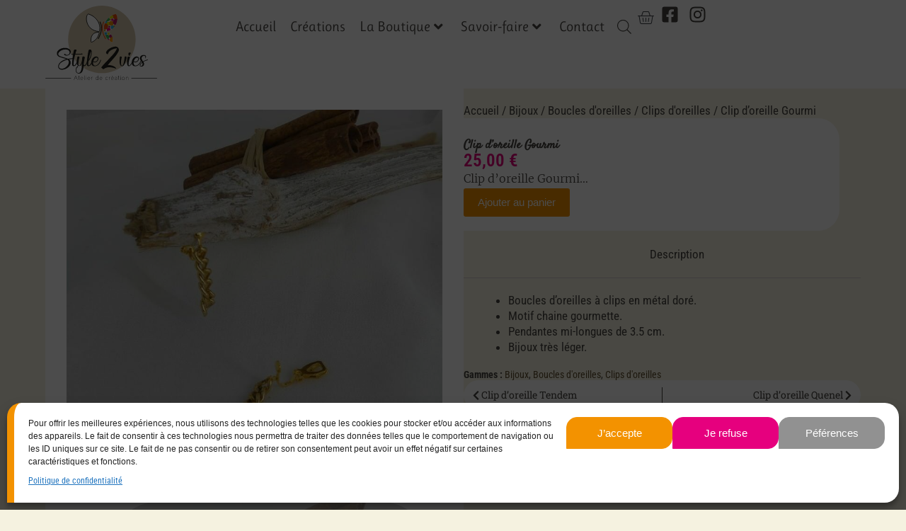

--- FILE ---
content_type: text/css
request_url: https://www.style2vies.fr/wp-content/uploads/elementor/css/post-5.css
body_size: 571
content:
.elementor-kit-5{--e-global-color-primary:#3B4148;--e-global-color-secondary:#3B4148;--e-global-color-text:#474541;--e-global-color-accent:#61CE70;--e-global-color-fcada59:#FFFFFF;--e-global-color-7eb77f9:#000000;--e-global-color-7da35cc:#CBBBA0;--e-global-color-1100851:#F5F2E0;--e-global-color-ed83bfa:#18A3D3;--e-global-typography-primary-font-family:"Satisfy";--e-global-typography-primary-font-weight:600;--e-global-typography-secondary-font-family:"Roboto Slab";--e-global-typography-secondary-font-weight:400;--e-global-typography-text-font-family:"Ruluko";--e-global-typography-text-font-weight:400;--e-global-typography-accent-font-family:"Ruluko";--e-global-typography-accent-font-weight:600;--e-global-typography-44eac7d-font-family:"Satisfy";background-color:var( --e-global-color-1100851 );font-family:"Roboto Condensed", Sans-serif;font-size:17px;font-weight:400;line-height:1.3em;}.elementor-kit-5 e-page-transition{background-color:#FFBC7D;}.elementor-kit-5 p{margin-block-end:15px;}.elementor-kit-5 h1{color:var( --e-global-color-text );font-family:var( --e-global-typography-primary-font-family ), Sans-serif;font-weight:var( --e-global-typography-primary-font-weight );}.elementor-kit-5 h2{color:var( --e-global-color-text );font-family:var( --e-global-typography-primary-font-family ), Sans-serif;font-weight:var( --e-global-typography-primary-font-weight );}.elementor-kit-5 h3{color:var( --e-global-color-text );font-family:var( --e-global-typography-primary-font-family ), Sans-serif;font-weight:var( --e-global-typography-primary-font-weight );}.elementor-kit-5 h4{color:var( --e-global-color-text );font-family:var( --e-global-typography-primary-font-family ), Sans-serif;font-weight:var( --e-global-typography-primary-font-weight );}.elementor-kit-5 h5{color:var( --e-global-color-text );font-family:"Ruluko", Sans-serif;line-height:1.3em;}.elementor-kit-5 button,.elementor-kit-5 input[type="button"],.elementor-kit-5 input[type="submit"],.elementor-kit-5 .elementor-button{border-radius:50px 50px 50px 50px;}.elementor-section.elementor-section-boxed > .elementor-container{max-width:1310px;}.e-con{--container-max-width:1310px;--container-default-padding-top:0px;--container-default-padding-right:0px;--container-default-padding-bottom:0px;--container-default-padding-left:0px;}.elementor-widget:not(:last-child){margin-block-end:20px;}.elementor-element{--widgets-spacing:20px 20px;--widgets-spacing-row:20px;--widgets-spacing-column:20px;}{}h1.entry-title{display:var(--page-title-display);}@media(max-width:1024px){.elementor-section.elementor-section-boxed > .elementor-container{max-width:1024px;}.e-con{--container-max-width:1024px;}}@media(max-width:767px){.elementor-section.elementor-section-boxed > .elementor-container{max-width:767px;}.e-con{--container-max-width:767px;}}

--- FILE ---
content_type: text/css
request_url: https://www.style2vies.fr/wp-content/uploads/elementor/css/post-61.css
body_size: 2323
content:
.elementor-61 .elementor-element.elementor-element-0c3e753{--display:flex;--min-height:125px;--flex-direction:row;--container-widget-width:calc( ( 1 - var( --container-widget-flex-grow ) ) * 100% );--container-widget-height:100%;--container-widget-flex-grow:1;--container-widget-align-self:stretch;--flex-wrap-mobile:wrap;--align-items:stretch;--gap:0px 0px;--row-gap:0px;--column-gap:0px;--margin-top:0px;--margin-bottom:0px;--margin-left:0px;--margin-right:0px;--padding-top:8px;--padding-bottom:8px;--padding-left:8px;--padding-right:8px;--z-index:9995;}.elementor-61 .elementor-element.elementor-element-0c3e753:not(.elementor-motion-effects-element-type-background), .elementor-61 .elementor-element.elementor-element-0c3e753 > .elementor-motion-effects-container > .elementor-motion-effects-layer{background-color:var( --e-global-color-fcada59 );}.elementor-61 .elementor-element.elementor-element-07c911c{--display:flex;}.elementor-widget-image .widget-image-caption{color:var( --e-global-color-text );font-family:var( --e-global-typography-text-font-family ), Sans-serif;font-weight:var( --e-global-typography-text-font-weight );}.elementor-61 .elementor-element.elementor-element-9c91f48 > .elementor-widget-container{background-image:url("https://www.style2vies.fr/wp-content/uploads/2021/11/logo-style2vies-full.svg");background-repeat:no-repeat;background-size:contain;}.elementor-61 .elementor-element.elementor-element-9c91f48{text-align:start;}.elementor-61 .elementor-element.elementor-element-9c91f48 img{width:150px;height:105px;}.elementor-61 .elementor-element.elementor-element-5eb2e0d{--display:flex;--flex-direction:row;--container-widget-width:calc( ( 1 - var( --container-widget-flex-grow ) ) * 100% );--container-widget-height:100%;--container-widget-flex-grow:1;--container-widget-align-self:stretch;--flex-wrap-mobile:wrap;--justify-content:flex-end;--align-items:center;--gap:10px 10px;--row-gap:10px;--column-gap:10px;}.elementor-widget-premium-nav-menu .premium-main-nav-menu > .premium-nav-menu-item > .premium-menu-link{font-family:var( --e-global-typography-primary-font-family ), Sans-serif;font-weight:var( --e-global-typography-primary-font-weight );color:var( --e-global-color-text );}.elementor-widget-premium-nav-menu .premium-main-nav-menu > .premium-nav-menu-item > .premium-menu-link .premium-dropdown-icon{color:var( --e-global-color-text );}.elementor-widget-premium-nav-menu .premium-main-nav-menu > .premium-nav-menu-item:hover > .premium-menu-link{color:var( --e-global-color-secondary );}.elementor-widget-premium-nav-menu .premium-main-nav-menu > .premium-nav-menu-item:hover > .premium-menu-link .premium-dropdown-icon{color:var( --e-global-color-secondary );}.elementor-widget-premium-nav-menu .premium-nav-widget-container:not(.premium-nav-pointer-framed) .premium-menu-link-parent:before,
					.elementor-widget-premium-nav-menu .premium-nav-widget-container:not(.premium-nav-pointer-framed) .premium-menu-link-parent:after{background-color:var( --e-global-color-secondary );}.elementor-widget-premium-nav-menu .premium-nav-pointer-framed .premium-menu-link-parent:before,
					.elementor-widget-premium-nav-menu .premium-nav-pointer-framed .premium-menu-link-parent:after{border-color:var( --e-global-color-secondary );}.elementor-widget-premium-nav-menu .premium-main-nav-menu > .premium-active-item > .premium-menu-link{color:var( --e-global-color-accent );}.elementor-widget-premium-nav-menu .premium-main-nav-menu > .premium-active-item > .premium-menu-link .premium-dropdown-icon{color:var( --e-global-color-accent );}.elementor-widget-premium-nav-menu .premium-nav-menu-item > .premium-menu-link > .premium-item-icon{color:var( --e-global-color-primary );}.elementor-widget-premium-nav-menu .premium-nav-menu-item > .premium-menu-link > .premium-item-icon:not(.premium-lottie-animation) svg * ,
					 .elementor-widget-premium-nav-menu .premium-nav-menu-item > .premium-menu-link > svg.premium-item-icon *{fill:var( --e-global-color-primary );}.elementor-widget-premium-nav-menu .premium-main-nav-menu .premium-sub-menu .premium-sub-menu-link{font-family:var( --e-global-typography-text-font-family ), Sans-serif;font-weight:var( --e-global-typography-text-font-weight );color:var( --e-global-color-secondary );}.elementor-widget-premium-nav-menu .premium-main-nav-menu .premium-sub-menu .premium-sub-menu-link .premium-dropdown-icon{color:var( --e-global-color-secondary );}.elementor-widget-premium-nav-menu:not(.premium-hamburger-menu):not(.premium-nav-slide):not(.premium-nav-dropdown) .premium-main-nav-menu .premium-sub-menu .premium-sub-menu-item:hover,
									.elementor-widget-premium-nav-menu.premium-hamburger-menu .premium-main-nav-menu .premium-sub-menu > .premium-sub-menu-item:hover > .premium-sub-menu-link,
									.elementor-widget-premium-nav-menu.premium-nav-slide .premium-main-nav-menu .premium-sub-menu > .premium-sub-menu-item:hover > .premium-sub-menu-link,
									.elementor-widget-premium-nav-menu.premium-nav-dropdown .premium-main-nav-menu .premium-sub-menu > .premium-sub-menu-item:hover > .premium-sub-menu-link{background-color:var( --e-global-color-secondary );}.elementor-widget-premium-nav-menu .premium-main-nav-menu .premium-sub-menu .premium-active-item .premium-sub-menu-link .premium-dropdown-icon{color:var( --e-global-color-primary );}.elementor-widget-premium-nav-menu .premium-sub-menu-item .premium-sub-menu-link i.premium-sub-item-icon {color:var( --e-global-color-primary );}.elementor-widget-premium-nav-menu .premium-sub-menu-item .premium-sub-menu-link .premium-sub-item-icon:not(.premium-lottie-animation) svg *,
					 .elementor-widget-premium-nav-menu .premium-sub-menu-item .premium-sub-menu-link svg.premium-sub-item-icon * {fill:var( --e-global-color-primary );}.elementor-61 .elementor-element.elementor-element-7a6f378 .premium-main-nav-menu{justify-content:flex-end;}.elementor-61 .elementor-element.elementor-element-7a6f378 .premium-sub-menu .premium-sub-menu-link{justify-content:flex-start;}.elementor-61 .elementor-element.elementor-element-7a6f378 .premium-hamburger-toggle{justify-content:center;}.elementor-61 .elementor-element.elementor-element-7a6f378.premium-hamburger-menu .premium-main-mobile-menu > .premium-nav-menu-item > .premium-menu-link, .elementor-61 .elementor-element.elementor-element-7a6f378.premium-nav-dropdown .premium-main-mobile-menu > .premium-nav-menu-item > .premium-menu-link, .elementor-61 .elementor-element.elementor-element-7a6f378.premium-nav-slide .premium-main-mobile-menu > .premium-nav-menu-item > .premium-menu-link{justify-content:flex-start;}.elementor-61 .elementor-element.elementor-element-7a6f378 .premium-main-nav-menu > .premium-nav-menu-item > .premium-menu-link{font-family:"Ruluko", Sans-serif;font-size:20px;font-weight:500;line-height:1.2em;color:var( --e-global-color-text );}.elementor-61 .elementor-element.elementor-element-7a6f378 .premium-main-nav-menu > .premium-nav-menu-item > .premium-menu-link .premium-dropdown-icon{color:var( --e-global-color-text );}.elementor-61 .elementor-element.elementor-element-7a6f378 .premium-main-nav-menu > .premium-nav-menu-item:hover > .premium-menu-link{color:var( --e-global-color-blocksy_palette_1 );}.elementor-61 .elementor-element.elementor-element-7a6f378 .premium-main-nav-menu > .premium-nav-menu-item:hover > .premium-menu-link .premium-dropdown-icon{color:var( --e-global-color-blocksy_palette_1 );}.elementor-61 .elementor-element.elementor-element-7a6f378 .premium-nav-widget-container:not(.premium-nav-pointer-framed) .premium-menu-link-parent:before,
					.elementor-61 .elementor-element.elementor-element-7a6f378 .premium-nav-widget-container:not(.premium-nav-pointer-framed) .premium-menu-link-parent:after{background-color:var( --e-global-color-blocksy_palette_1 );}.elementor-61 .elementor-element.elementor-element-7a6f378 .premium-nav-pointer-framed .premium-menu-link-parent:before,
					.elementor-61 .elementor-element.elementor-element-7a6f378 .premium-nav-pointer-framed .premium-menu-link-parent:after{border-color:var( --e-global-color-blocksy_palette_1 );}.elementor-61 .elementor-element.elementor-element-7a6f378 .premium-nav-menu-item > .premium-menu-link > .premium-item-icon{order:0;}.elementor-61 .elementor-element.elementor-element-7a6f378 .premium-main-nav-menu .premium-sub-menu-item:hover > .premium-sub-menu-link{color:var( --e-global-color-7eb77f9 );}.elementor-61 .elementor-element.elementor-element-7a6f378 .premium-main-nav-menu .premium-sub-menu-item:hover > .premium-sub-menu-link .premium-dropdown-icon{color:var( --e-global-color-7eb77f9 );}.elementor-61 .elementor-element.elementor-element-7a6f378 .premium-main-nav-menu .premium-sub-menu .premium-active-item .premium-sub-menu-link{color:var( --e-global-color-7eb77f9 );}.elementor-61 .elementor-element.elementor-element-7a6f378 .premium-main-nav-menu .premium-sub-menu .premium-active-item .premium-sub-menu-link .premium-dropdown-icon{color:var( --e-global-color-7eb77f9 );}.elementor-61 .elementor-element.elementor-element-7a6f378 .premium-sub-menu-item .premium-sub-menu-link .premium-sub-item-icon{order:0;}.elementor-61 .elementor-element.elementor-element-7a6f378 .premium-hamburger-toggle i{color:var( --e-global-color-secondary );}.elementor-61 .elementor-element.elementor-element-7a6f378 .premium-hamburger-toggle svg, .elementor-61 .elementor-element.elementor-element-7a6f378 .premium-hamburger-toggle svg path{fill:var( --e-global-color-secondary );}.elementor-61 .elementor-element.elementor-element-7a6f378 .premium-hamburger-toggle:hover i{color:var( --e-global-color-blocksy_palette_1 );}.elementor-61 .elementor-element.elementor-element-7a6f378 .premium-hamburger-toggle:hover svg, .elementor-61 .elementor-element.elementor-element-7a6f378 .premium-hamburger-toggle:hover svg path{fill:var( --e-global-color-blocksy_palette_1 );}.elementor-61 .elementor-element.elementor-element-7a6f378 .premium-hamburger-toggle .premium-toggle-text, .elementor-61 .elementor-element.elementor-element-7a6f378.premium-ham-dropdown .premium-hamburger-toggle .premium-toggle-close{color:var( --e-global-color-secondary );}.elementor-61 .elementor-element.elementor-element-7a6f378 .premium-hamburger-toggle:hover .premium-toggle-text, .elementor-61 .elementor-element.elementor-element-7a6f378.premium-ham-dropdown .premium-hamburger-toggle:hover .premium-toggle-close{color:var( --e-global-color-blocksy_palette_1 );}.elementor-widget-woocommerce-menu-cart .elementor-menu-cart__toggle .elementor-button{font-family:var( --e-global-typography-primary-font-family ), Sans-serif;font-weight:var( --e-global-typography-primary-font-weight );}.elementor-widget-woocommerce-menu-cart .elementor-menu-cart__product-name a{font-family:var( --e-global-typography-primary-font-family ), Sans-serif;font-weight:var( --e-global-typography-primary-font-weight );}.elementor-widget-woocommerce-menu-cart .elementor-menu-cart__product-price{font-family:var( --e-global-typography-primary-font-family ), Sans-serif;font-weight:var( --e-global-typography-primary-font-weight );}.elementor-widget-woocommerce-menu-cart .elementor-menu-cart__footer-buttons .elementor-button{font-family:var( --e-global-typography-primary-font-family ), Sans-serif;font-weight:var( --e-global-typography-primary-font-weight );}.elementor-widget-woocommerce-menu-cart .elementor-menu-cart__footer-buttons a.elementor-button--view-cart{font-family:var( --e-global-typography-primary-font-family ), Sans-serif;font-weight:var( --e-global-typography-primary-font-weight );}.elementor-widget-woocommerce-menu-cart .elementor-menu-cart__footer-buttons a.elementor-button--checkout{font-family:var( --e-global-typography-primary-font-family ), Sans-serif;font-weight:var( --e-global-typography-primary-font-weight );}.elementor-widget-woocommerce-menu-cart .woocommerce-mini-cart__empty-message{font-family:var( --e-global-typography-primary-font-family ), Sans-serif;font-weight:var( --e-global-typography-primary-font-weight );}.elementor-61 .elementor-element.elementor-element-7468036 .elementor-menu-cart__close-button, .elementor-61 .elementor-element.elementor-element-7468036 .elementor-menu-cart__close-button-custom{margin-left:auto;}.elementor-61 .elementor-element.elementor-element-7468036 > .elementor-widget-container{margin:0px 5px 0px -5px;}.elementor-61 .elementor-element.elementor-element-7468036{--side-cart-alignment-transform:translateX(100%);--side-cart-alignment-left:auto;--side-cart-alignment-right:0;--price-quantity-position--grid-template-rows:auto 75%;--price-quantity-position--align-self:start;--divider-style:solid;--subtotal-divider-style:solid;--elementor-remove-from-cart-button:none;--remove-from-cart-button:block;--toggle-button-icon-color:var( --e-global-color-secondary );--toggle-button-icon-hover-color:var( --e-global-color-blocksy_palette_1 );--toggle-button-border-width:0px;--toggle-icon-size:24px;--toggle-icon-padding:5px 5px 5px 5px;--items-indicator-background-color:var( --e-global-color-blocksy_palette_1 );--cart-background-color:var( --e-global-color-1100851 );--cart-border-style:none;--cart-border-radius:30px 0px 0px 30px;--cart-padding:20px 40px 40px 30px;--cart-close-button-color:var( --e-global-color-blocksy_palette_1 );--remove-item-button-color:var( --e-global-color-secondary );--remove-item-button-hover-color:var( --e-global-color-blocksy_palette_2 );--menu-cart-subtotal-color:var( --e-global-color-secondary );--menu-cart-subtotal-text-align:center;--product-variations-color:var( --e-global-color-secondary );--product-price-color:var( --e-global-color-secondary );--divider-color:var( --e-global-color-secondary );--subtotal-divider-color:var( --e-global-color-secondary );--divider-width:1px;--subtotal-divider-top-width:1px;--subtotal-divider-right-width:1px;--subtotal-divider-bottom-width:1px;--subtotal-divider-left-width:1px;--cart-footer-layout:1fr;--products-max-height-sidecart:calc(100vh - 300px);--products-max-height-minicart:calc(100vh - 450px);--space-between-buttons:25px;--cart-footer-buttons-border-radius:50px;--view-cart-button-background-color:var( --e-global-color-blocksy_palette_1 );--view-cart-button-hover-background-color:var( --e-global-color-blocksy_palette_3 );--checkout-button-background-color:var( --e-global-color-ed83bfa );--checkout-button-hover-background-color:var( --e-global-color-blocksy_palette_3 );--empty-message-color:var( --e-global-color-blocksy_palette_1 );--empty-message-alignment:center;}body:not(.rtl) .elementor-61 .elementor-element.elementor-element-7468036 .elementor-menu-cart__toggle .elementor-button-icon .elementor-button-icon-qty[data-counter]{right:-8px;top:-8px;}body.rtl .elementor-61 .elementor-element.elementor-element-7468036 .elementor-menu-cart__toggle .elementor-button-icon .elementor-button-icon-qty[data-counter]{right:8px;top:-8px;left:auto;}.elementor-61 .elementor-element.elementor-element-7468036 .elementor-menu-cart__subtotal{font-family:"Ruluko", Sans-serif;}.elementor-61 .elementor-element.elementor-element-7468036 .widget_shopping_cart_content{--subtotal-divider-style:solid;--subtotal-divider-top-width:2px;--subtotal-divider-right-width:2px;--subtotal-divider-bottom-width:2px;--subtotal-divider-left-width:2px;--subtotal-divider-color:var( --e-global-color-secondary );}.elementor-61 .elementor-element.elementor-element-7468036 .elementor-menu-cart__product-name a{font-family:"Ruluko", Sans-serif;font-size:16px;font-weight:600;line-height:1.2em;letter-spacing:-0.5px;color:var( --e-global-color-blocksy_palette_1 );}.elementor-61 .elementor-element.elementor-element-7468036 .elementor-menu-cart__product-price{font-family:"Ruluko", Sans-serif;font-size:17px;font-weight:500;}.elementor-61 .elementor-element.elementor-element-7468036 .elementor-menu-cart__footer-buttons a.elementor-button--view-cart{font-family:"Ruluko", Sans-serif;font-size:18px;font-weight:600;}.elementor-61 .elementor-element.elementor-element-7468036 .elementor-button--view-cart{box-shadow:0px 15px 25px -12px rgba(0, 0, 0, 0.41);}.elementor-61 .elementor-element.elementor-element-7468036 .elementor-menu-cart__footer-buttons a.elementor-button--checkout{font-family:"Ruluko", Sans-serif;font-size:18px;font-weight:600;}.elementor-61 .elementor-element.elementor-element-7468036 .elementor-button--checkout{box-shadow:0px 15px 25px -12px rgba(0, 0, 0, 0.4);}.elementor-61 .elementor-element.elementor-element-7468036 .woocommerce-mini-cart__empty-message{font-family:"Ruluko", Sans-serif;font-size:17px;font-weight:600;line-height:1.1em;letter-spacing:-0.5px;}.elementor-61 .elementor-element.elementor-element-197105d{--grid-template-columns:repeat(0, auto);--icon-size:25px;--grid-column-gap:10px;--grid-row-gap:0px;}.elementor-61 .elementor-element.elementor-element-197105d .elementor-widget-container{text-align:center;}.elementor-61 .elementor-element.elementor-element-197105d .elementor-social-icon{background-color:#CBBBA000;--icon-padding:0em;}.elementor-61 .elementor-element.elementor-element-197105d .elementor-social-icon i{color:var( --e-global-color-text );}.elementor-61 .elementor-element.elementor-element-197105d .elementor-social-icon svg{fill:var( --e-global-color-text );}.elementor-61 .elementor-element.elementor-element-197105d .elementor-social-icon:hover i{color:var( --e-global-color-blocksy_palette_1 );}.elementor-61 .elementor-element.elementor-element-197105d .elementor-social-icon:hover svg{fill:var( --e-global-color-blocksy_palette_1 );}.elementor-theme-builder-content-area{height:400px;}.elementor-location-header:before, .elementor-location-footer:before{content:"";display:table;clear:both;}@media(max-width:1366px){.elementor-widget-premium-nav-menu .premium-main-nav-menu > .premium-nav-menu-item > .premium-menu-link .premium-dropdown-icon{color:var( --e-global-color-text );}.elementor-widget-premium-nav-menu .premium-main-nav-menu > .premium-nav-menu-item:hover > .premium-menu-link .premium-dropdown-icon{color:var( --e-global-color-secondary );}.elementor-widget-premium-nav-menu .premium-main-nav-menu > .premium-active-item > .premium-menu-link .premium-dropdown-icon{color:var( --e-global-color-accent );}.elementor-widget-premium-nav-menu .premium-main-nav-menu .premium-sub-menu .premium-sub-menu-link .premium-dropdown-icon{color:var( --e-global-color-secondary );}.elementor-widget-premium-nav-menu .premium-main-nav-menu .premium-sub-menu .premium-active-item .premium-sub-menu-link .premium-dropdown-icon{color:var( --e-global-color-primary );}}@media(max-width:1200px){.elementor-widget-premium-nav-menu .premium-main-nav-menu > .premium-nav-menu-item > .premium-menu-link .premium-dropdown-icon{color:var( --e-global-color-text );}.elementor-widget-premium-nav-menu .premium-main-nav-menu > .premium-nav-menu-item:hover > .premium-menu-link .premium-dropdown-icon{color:var( --e-global-color-secondary );}.elementor-widget-premium-nav-menu .premium-main-nav-menu > .premium-active-item > .premium-menu-link .premium-dropdown-icon{color:var( --e-global-color-accent );}.elementor-widget-premium-nav-menu .premium-main-nav-menu .premium-sub-menu .premium-sub-menu-link .premium-dropdown-icon{color:var( --e-global-color-secondary );}.elementor-widget-premium-nav-menu .premium-main-nav-menu .premium-sub-menu .premium-active-item .premium-sub-menu-link .premium-dropdown-icon{color:var( --e-global-color-primary );}}@media(max-width:1024px){.elementor-widget-premium-nav-menu .premium-main-nav-menu > .premium-nav-menu-item > .premium-menu-link .premium-dropdown-icon{color:var( --e-global-color-text );}.elementor-widget-premium-nav-menu .premium-main-nav-menu > .premium-nav-menu-item:hover > .premium-menu-link .premium-dropdown-icon{color:var( --e-global-color-secondary );}.elementor-widget-premium-nav-menu .premium-main-nav-menu > .premium-active-item > .premium-menu-link .premium-dropdown-icon{color:var( --e-global-color-accent );}.elementor-widget-premium-nav-menu .premium-main-nav-menu .premium-sub-menu .premium-sub-menu-link .premium-dropdown-icon{color:var( --e-global-color-secondary );}.elementor-widget-premium-nav-menu .premium-main-nav-menu .premium-sub-menu .premium-active-item .premium-sub-menu-link .premium-dropdown-icon{color:var( --e-global-color-primary );}.elementor-61 .elementor-element.elementor-element-7a6f378 .premium-hamburger-toggle{justify-content:flex-start;}}@media(max-width:767px){.elementor-61 .elementor-element.elementor-element-07c911c{--width:30%;}.elementor-61 .elementor-element.elementor-element-9c91f48 img{width:85%;}.elementor-61 .elementor-element.elementor-element-5eb2e0d{--width:70%;}.elementor-widget-premium-nav-menu .premium-main-nav-menu > .premium-nav-menu-item > .premium-menu-link .premium-dropdown-icon{color:var( --e-global-color-text );}.elementor-widget-premium-nav-menu .premium-main-nav-menu > .premium-nav-menu-item:hover > .premium-menu-link .premium-dropdown-icon{color:var( --e-global-color-secondary );}.elementor-widget-premium-nav-menu .premium-main-nav-menu > .premium-active-item > .premium-menu-link .premium-dropdown-icon{color:var( --e-global-color-accent );}.elementor-widget-premium-nav-menu .premium-main-nav-menu .premium-sub-menu .premium-sub-menu-link .premium-dropdown-icon{color:var( --e-global-color-secondary );}.elementor-widget-premium-nav-menu .premium-main-nav-menu .premium-sub-menu .premium-active-item .premium-sub-menu-link .premium-dropdown-icon{color:var( --e-global-color-primary );}}@media(min-width:768px){.elementor-61 .elementor-element.elementor-element-07c911c{--width:22.457%;}.elementor-61 .elementor-element.elementor-element-5eb2e0d{--width:77.421%;}}

--- FILE ---
content_type: text/css
request_url: https://www.style2vies.fr/wp-content/uploads/elementor/css/post-76.css
body_size: 2689
content:
.elementor-76 .elementor-element.elementor-element-30c32879 > .elementor-container > .elementor-column > .elementor-widget-wrap{align-content:center;align-items:center;}.elementor-76 .elementor-element.elementor-element-30c32879:not(.elementor-motion-effects-element-type-background), .elementor-76 .elementor-element.elementor-element-30c32879 > .elementor-motion-effects-container > .elementor-motion-effects-layer{background-color:var( --e-global-color-7da35cc );}.elementor-76 .elementor-element.elementor-element-30c32879{transition:background 0.3s, border 0.3s, border-radius 0.3s, box-shadow 0.3s;padding:50px 0px 65px 0px;}.elementor-76 .elementor-element.elementor-element-30c32879 > .elementor-background-overlay{transition:background 0.3s, border-radius 0.3s, opacity 0.3s;}.elementor-76 .elementor-element.elementor-element-30c32879 > .elementor-shape-top .elementor-shape-fill{fill:var( --e-global-color-1100851 );}.elementor-76 .elementor-element.elementor-element-30c32879 > .elementor-shape-top svg{width:calc(200% + 1.3px);}.elementor-76 .elementor-element.elementor-element-30c32879 > .elementor-shape-top{z-index:2;pointer-events:none;}.elementor-76 .elementor-element.elementor-element-30c32879 > .elementor-shape-bottom .elementor-shape-fill{fill:var( --e-global-color-1100851 );}.elementor-76 .elementor-element.elementor-element-30c32879 > .elementor-shape-bottom svg{width:calc(200% + 1.3px);}.elementor-76 .elementor-element.elementor-element-3c92554b > .elementor-widget-wrap > .elementor-widget:not(.elementor-widget__width-auto):not(.elementor-widget__width-initial):not(:last-child):not(.elementor-absolute){margin-block-end:15px;}.elementor-76 .elementor-element.elementor-element-3c92554b > .elementor-element-populated{border-style:dotted;border-width:0px 4px 0px 0px;border-color:#FFFFFF75;margin:0% 0% 0% 0%;--e-column-margin-right:0%;--e-column-margin-left:0%;padding:0px 30px 0px 0px;}.elementor-widget-image .widget-image-caption{color:var( --e-global-color-text );font-family:var( --e-global-typography-text-font-family ), Sans-serif;font-weight:var( --e-global-typography-text-font-weight );}.elementor-76 .elementor-element.elementor-element-bf691d7{text-align:start;}.elementor-76 .elementor-element.elementor-element-bf691d7 img{width:150px;}.elementor-widget-icon-list .elementor-icon-list-item:not(:last-child):after{border-color:var( --e-global-color-text );}.elementor-widget-icon-list .elementor-icon-list-icon i{color:var( --e-global-color-primary );}.elementor-widget-icon-list .elementor-icon-list-icon svg{fill:var( --e-global-color-primary );}.elementor-widget-icon-list .elementor-icon-list-item > .elementor-icon-list-text, .elementor-widget-icon-list .elementor-icon-list-item > a{font-family:var( --e-global-typography-text-font-family ), Sans-serif;font-weight:var( --e-global-typography-text-font-weight );}.elementor-widget-icon-list .elementor-icon-list-text{color:var( --e-global-color-secondary );}.elementor-76 .elementor-element.elementor-element-0207976 .elementor-icon-list-items:not(.elementor-inline-items) .elementor-icon-list-item:not(:last-child){padding-block-end:calc(5px/2);}.elementor-76 .elementor-element.elementor-element-0207976 .elementor-icon-list-items:not(.elementor-inline-items) .elementor-icon-list-item:not(:first-child){margin-block-start:calc(5px/2);}.elementor-76 .elementor-element.elementor-element-0207976 .elementor-icon-list-items.elementor-inline-items .elementor-icon-list-item{margin-inline:calc(5px/2);}.elementor-76 .elementor-element.elementor-element-0207976 .elementor-icon-list-items.elementor-inline-items{margin-inline:calc(-5px/2);}.elementor-76 .elementor-element.elementor-element-0207976 .elementor-icon-list-items.elementor-inline-items .elementor-icon-list-item:after{inset-inline-end:calc(-5px/2);}.elementor-76 .elementor-element.elementor-element-0207976 .elementor-icon-list-icon i{color:var( --e-global-color-fcada59 );transition:color 0.3s;}.elementor-76 .elementor-element.elementor-element-0207976 .elementor-icon-list-icon svg{fill:var( --e-global-color-fcada59 );transition:fill 0.3s;}.elementor-76 .elementor-element.elementor-element-0207976{--e-icon-list-icon-size:14px;--icon-vertical-offset:0px;}.elementor-76 .elementor-element.elementor-element-0207976 .elementor-icon-list-item > .elementor-icon-list-text, .elementor-76 .elementor-element.elementor-element-0207976 .elementor-icon-list-item > a{font-family:"Ruluko", Sans-serif;font-size:15px;font-weight:400;line-height:1.3em;}.elementor-76 .elementor-element.elementor-element-0207976 .elementor-icon-list-text{color:var( --e-global-color-fcada59 );transition:color 0.3s;}.elementor-76 .elementor-element.elementor-element-534c1115.elementor-column > .elementor-widget-wrap{justify-content:space-between;}.elementor-76 .elementor-element.elementor-element-534c1115 > .elementor-widget-wrap > .elementor-widget:not(.elementor-widget__width-auto):not(.elementor-widget__width-initial):not(:last-child):not(.elementor-absolute){margin-block-end:5px;}.elementor-76 .elementor-element.elementor-element-534c1115 > .elementor-element-populated{margin:0% 0% 0% 0%;--e-column-margin-right:0%;--e-column-margin-left:0%;padding:0px 30px 0px 30px;}.elementor-widget-heading .elementor-heading-title{font-family:var( --e-global-typography-primary-font-family ), Sans-serif;font-weight:var( --e-global-typography-primary-font-weight );color:var( --e-global-color-primary );}.elementor-76 .elementor-element.elementor-element-25bd62b .elementor-heading-title{font-family:"Satisfy", Sans-serif;font-weight:300;color:var( --e-global-color-fcada59 );}.elementor-76 .elementor-element.elementor-element-63214e3{width:auto;max-width:auto;--e-icon-list-icon-size:14px;--icon-vertical-offset:0px;}.elementor-76 .elementor-element.elementor-element-63214e3 .elementor-icon-list-items:not(.elementor-inline-items) .elementor-icon-list-item:not(:last-child){padding-block-end:calc(5px/2);}.elementor-76 .elementor-element.elementor-element-63214e3 .elementor-icon-list-items:not(.elementor-inline-items) .elementor-icon-list-item:not(:first-child){margin-block-start:calc(5px/2);}.elementor-76 .elementor-element.elementor-element-63214e3 .elementor-icon-list-items.elementor-inline-items .elementor-icon-list-item{margin-inline:calc(5px/2);}.elementor-76 .elementor-element.elementor-element-63214e3 .elementor-icon-list-items.elementor-inline-items{margin-inline:calc(-5px/2);}.elementor-76 .elementor-element.elementor-element-63214e3 .elementor-icon-list-items.elementor-inline-items .elementor-icon-list-item:after{inset-inline-end:calc(-5px/2);}.elementor-76 .elementor-element.elementor-element-63214e3 .elementor-icon-list-icon i{color:var( --e-global-color-fcada59 );transition:color 0.3s;}.elementor-76 .elementor-element.elementor-element-63214e3 .elementor-icon-list-icon svg{fill:var( --e-global-color-fcada59 );transition:fill 0.3s;}.elementor-76 .elementor-element.elementor-element-63214e3 .elementor-icon-list-icon{padding-inline-end:0px;}.elementor-76 .elementor-element.elementor-element-63214e3 .elementor-icon-list-text{color:var( --e-global-color-fcada59 );transition:color 0.3s;}.elementor-76 .elementor-element.elementor-element-e7a8462{width:auto;max-width:auto;--e-icon-list-icon-size:14px;--icon-vertical-offset:0px;}.elementor-76 .elementor-element.elementor-element-e7a8462 .elementor-icon-list-items:not(.elementor-inline-items) .elementor-icon-list-item:not(:last-child){padding-block-end:calc(5px/2);}.elementor-76 .elementor-element.elementor-element-e7a8462 .elementor-icon-list-items:not(.elementor-inline-items) .elementor-icon-list-item:not(:first-child){margin-block-start:calc(5px/2);}.elementor-76 .elementor-element.elementor-element-e7a8462 .elementor-icon-list-items.elementor-inline-items .elementor-icon-list-item{margin-inline:calc(5px/2);}.elementor-76 .elementor-element.elementor-element-e7a8462 .elementor-icon-list-items.elementor-inline-items{margin-inline:calc(-5px/2);}.elementor-76 .elementor-element.elementor-element-e7a8462 .elementor-icon-list-items.elementor-inline-items .elementor-icon-list-item:after{inset-inline-end:calc(-5px/2);}.elementor-76 .elementor-element.elementor-element-e7a8462 .elementor-icon-list-icon i{color:var( --e-global-color-fcada59 );transition:color 0.3s;}.elementor-76 .elementor-element.elementor-element-e7a8462 .elementor-icon-list-icon svg{fill:var( --e-global-color-fcada59 );transition:fill 0.3s;}.elementor-76 .elementor-element.elementor-element-e7a8462 .elementor-icon-list-icon{padding-inline-end:0px;}.elementor-76 .elementor-element.elementor-element-e7a8462 .elementor-icon-list-text{color:var( --e-global-color-fcada59 );transition:color 0.3s;}.elementor-76 .elementor-element.elementor-element-01375d2.elementor-column > .elementor-widget-wrap{justify-content:center;}.elementor-76 .elementor-element.elementor-element-01375d2 > .elementor-widget-wrap > .elementor-widget:not(.elementor-widget__width-auto):not(.elementor-widget__width-initial):not(:last-child):not(.elementor-absolute){margin-block-end:5px;}.elementor-76 .elementor-element.elementor-element-01375d2 > .elementor-element-populated{margin:0% 0% 0% 0%;--e-column-margin-right:0%;--e-column-margin-left:0%;padding:0px 30px 0px 30px;}.elementor-76 .elementor-element.elementor-element-e0d187e{text-align:center;}.elementor-76 .elementor-element.elementor-element-e0d187e .elementor-heading-title{font-family:"Satisfy", Sans-serif;font-weight:300;color:var( --e-global-color-fcada59 );}.elementor-76 .elementor-element.elementor-element-b3b6f21{--display:flex;--flex-direction:row;--container-widget-width:calc( ( 1 - var( --container-widget-flex-grow ) ) * 100% );--container-widget-height:100%;--container-widget-flex-grow:1;--container-widget-align-self:stretch;--flex-wrap-mobile:wrap;--justify-content:center;--align-items:center;--margin-top:0px;--margin-bottom:20px;--margin-left:0px;--margin-right:0px;}.elementor-76 .elementor-element.elementor-element-d2363c0 img{width:35px;}.elementor-76 .elementor-element.elementor-element-1853dfe img{width:120px;}.elementor-76 .elementor-element.elementor-element-34a956cc{text-align:center;}.elementor-76 .elementor-element.elementor-element-34a956cc .elementor-heading-title{font-family:"Satisfy", Sans-serif;font-weight:300;color:var( --e-global-color-fcada59 );}.elementor-76 .elementor-element.elementor-element-592b59f7{width:auto;max-width:auto;--e-icon-list-icon-size:22px;--icon-vertical-offset:0px;}.elementor-76 .elementor-element.elementor-element-592b59f7 > .elementor-widget-container{margin:5px 0px 0px 0px;}.elementor-76 .elementor-element.elementor-element-592b59f7 .elementor-icon-list-items:not(.elementor-inline-items) .elementor-icon-list-item:not(:last-child){padding-block-end:calc(5px/2);}.elementor-76 .elementor-element.elementor-element-592b59f7 .elementor-icon-list-items:not(.elementor-inline-items) .elementor-icon-list-item:not(:first-child){margin-block-start:calc(5px/2);}.elementor-76 .elementor-element.elementor-element-592b59f7 .elementor-icon-list-items.elementor-inline-items .elementor-icon-list-item{margin-inline:calc(5px/2);}.elementor-76 .elementor-element.elementor-element-592b59f7 .elementor-icon-list-items.elementor-inline-items{margin-inline:calc(-5px/2);}.elementor-76 .elementor-element.elementor-element-592b59f7 .elementor-icon-list-items.elementor-inline-items .elementor-icon-list-item:after{inset-inline-end:calc(-5px/2);}.elementor-76 .elementor-element.elementor-element-592b59f7 .elementor-icon-list-icon i{color:var( --e-global-color-fcada59 );transition:color 0.3s;}.elementor-76 .elementor-element.elementor-element-592b59f7 .elementor-icon-list-icon svg{fill:var( --e-global-color-fcada59 );transition:fill 0.3s;}.elementor-76 .elementor-element.elementor-element-592b59f7 .elementor-icon-list-icon{padding-inline-end:0px;}.elementor-76 .elementor-element.elementor-element-592b59f7 .elementor-icon-list-text{color:var( --e-global-color-fcada59 );transition:color 0.3s;}.elementor-76 .elementor-element.elementor-element-988ca20 > .elementor-widget-wrap > .elementor-widget:not(.elementor-widget__width-auto):not(.elementor-widget__width-initial):not(:last-child):not(.elementor-absolute){margin-block-end:5px;}.elementor-76 .elementor-element.elementor-element-988ca20 > .elementor-element-populated{border-style:dotted;border-width:0px 0px 0px 4px;border-color:#FFFFFF75;margin:0% 0% 0% 0%;--e-column-margin-right:0%;--e-column-margin-left:0%;padding:0px 0px 0px 30px;}.elementor-76 .elementor-element.elementor-element-55a71354 .elementor-heading-title{font-family:"Satisfy", Sans-serif;font-weight:300;color:var( --e-global-color-fcada59 );}.elementor-widget-form .elementor-field-group > label, .elementor-widget-form .elementor-field-subgroup label{color:var( --e-global-color-text );}.elementor-widget-form .elementor-field-group > label{font-family:var( --e-global-typography-text-font-family ), Sans-serif;font-weight:var( --e-global-typography-text-font-weight );}.elementor-widget-form .elementor-field-type-html{color:var( --e-global-color-text );font-family:var( --e-global-typography-text-font-family ), Sans-serif;font-weight:var( --e-global-typography-text-font-weight );}.elementor-widget-form .elementor-field-group .elementor-field{color:var( --e-global-color-text );}.elementor-widget-form .elementor-field-group .elementor-field, .elementor-widget-form .elementor-field-subgroup label{font-family:var( --e-global-typography-text-font-family ), Sans-serif;font-weight:var( --e-global-typography-text-font-weight );}.elementor-widget-form .elementor-button{font-family:var( --e-global-typography-accent-font-family ), Sans-serif;font-weight:var( --e-global-typography-accent-font-weight );}.elementor-widget-form .e-form__buttons__wrapper__button-next{background-color:var( --e-global-color-accent );}.elementor-widget-form .elementor-button[type="submit"]{background-color:var( --e-global-color-accent );}.elementor-widget-form .e-form__buttons__wrapper__button-previous{background-color:var( --e-global-color-accent );}.elementor-widget-form .elementor-message{font-family:var( --e-global-typography-text-font-family ), Sans-serif;font-weight:var( --e-global-typography-text-font-weight );}.elementor-widget-form .e-form__indicators__indicator, .elementor-widget-form .e-form__indicators__indicator__label{font-family:var( --e-global-typography-accent-font-family ), Sans-serif;font-weight:var( --e-global-typography-accent-font-weight );}.elementor-widget-form{--e-form-steps-indicator-inactive-primary-color:var( --e-global-color-text );--e-form-steps-indicator-active-primary-color:var( --e-global-color-accent );--e-form-steps-indicator-completed-primary-color:var( --e-global-color-accent );--e-form-steps-indicator-progress-color:var( --e-global-color-accent );--e-form-steps-indicator-progress-background-color:var( --e-global-color-text );--e-form-steps-indicator-progress-meter-color:var( --e-global-color-text );}.elementor-widget-form .e-form__indicators__indicator__progress__meter{font-family:var( --e-global-typography-accent-font-family ), Sans-serif;font-weight:var( --e-global-typography-accent-font-weight );}.elementor-76 .elementor-element.elementor-element-5ba1a8b1 .elementor-field-group{padding-right:calc( 10px/2 );padding-left:calc( 10px/2 );margin-bottom:10px;}.elementor-76 .elementor-element.elementor-element-5ba1a8b1 .elementor-form-fields-wrapper{margin-left:calc( -10px/2 );margin-right:calc( -10px/2 );margin-bottom:-10px;}.elementor-76 .elementor-element.elementor-element-5ba1a8b1 .elementor-field-group.recaptcha_v3-bottomleft, .elementor-76 .elementor-element.elementor-element-5ba1a8b1 .elementor-field-group.recaptcha_v3-bottomright{margin-bottom:0;}body.rtl .elementor-76 .elementor-element.elementor-element-5ba1a8b1 .elementor-labels-inline .elementor-field-group > label{padding-left:0px;}body:not(.rtl) .elementor-76 .elementor-element.elementor-element-5ba1a8b1 .elementor-labels-inline .elementor-field-group > label{padding-right:0px;}body .elementor-76 .elementor-element.elementor-element-5ba1a8b1 .elementor-labels-above .elementor-field-group > label{padding-bottom:0px;}.elementor-76 .elementor-element.elementor-element-5ba1a8b1 .elementor-field-type-html{padding-bottom:0px;}.elementor-76 .elementor-element.elementor-element-5ba1a8b1 .elementor-field-group .elementor-field, .elementor-76 .elementor-element.elementor-element-5ba1a8b1 .elementor-field-subgroup label{font-size:16px;}.elementor-76 .elementor-element.elementor-element-5ba1a8b1 .elementor-field-group .elementor-field:not(.elementor-select-wrapper){background-color:#ffffff;border-color:#c9c9c9;border-radius:50px 50px 50px 50px;}.elementor-76 .elementor-element.elementor-element-5ba1a8b1 .elementor-field-group .elementor-select-wrapper select{background-color:#ffffff;border-color:#c9c9c9;border-radius:50px 50px 50px 50px;}.elementor-76 .elementor-element.elementor-element-5ba1a8b1 .elementor-field-group .elementor-select-wrapper::before{color:#c9c9c9;}.elementor-76 .elementor-element.elementor-element-5ba1a8b1 .elementor-button{font-size:16px;line-height:1.2em;letter-spacing:0px;border-radius:50px 50px 50px 50px;}.elementor-76 .elementor-element.elementor-element-5ba1a8b1 .e-form__buttons__wrapper__button-next{background-color:var( --e-global-color-blocksy_palette_1 );color:#ffffff;}.elementor-76 .elementor-element.elementor-element-5ba1a8b1 .elementor-button[type="submit"]{background-color:var( --e-global-color-blocksy_palette_1 );color:#ffffff;}.elementor-76 .elementor-element.elementor-element-5ba1a8b1 .elementor-button[type="submit"] svg *{fill:#ffffff;}.elementor-76 .elementor-element.elementor-element-5ba1a8b1 .e-form__buttons__wrapper__button-previous{background-color:var( --e-global-color-blocksy_palette_2 );color:#ffffff;}.elementor-76 .elementor-element.elementor-element-5ba1a8b1 .e-form__buttons__wrapper__button-next:hover{background-color:var( --e-global-color-blocksy_palette_2 );color:#ffffff;}.elementor-76 .elementor-element.elementor-element-5ba1a8b1 .elementor-button[type="submit"]:hover{background-color:var( --e-global-color-blocksy_palette_2 );color:#ffffff;}.elementor-76 .elementor-element.elementor-element-5ba1a8b1 .elementor-button[type="submit"]:hover svg *{fill:#ffffff;}.elementor-76 .elementor-element.elementor-element-5ba1a8b1 .e-form__buttons__wrapper__button-previous:hover{color:#ffffff;}.elementor-76 .elementor-element.elementor-element-5ba1a8b1{--e-form-steps-indicators-spacing:20px;--e-form-steps-indicator-padding:30px;--e-form-steps-indicator-inactive-secondary-color:#ffffff;--e-form-steps-indicator-active-secondary-color:#ffffff;--e-form-steps-indicator-completed-secondary-color:#ffffff;--e-form-steps-divider-width:1px;--e-form-steps-divider-gap:10px;}.elementor-76 .elementor-element.elementor-element-2639b274 > .elementor-container > .elementor-column > .elementor-widget-wrap{align-content:center;align-items:center;}.elementor-76 .elementor-element.elementor-element-2639b274:not(.elementor-motion-effects-element-type-background), .elementor-76 .elementor-element.elementor-element-2639b274 > .elementor-motion-effects-container > .elementor-motion-effects-layer{background-color:var( --e-global-color-1100851 );}.elementor-76 .elementor-element.elementor-element-2639b274 > .elementor-container{min-height:50px;}.elementor-76 .elementor-element.elementor-element-2639b274{transition:background 0.3s, border 0.3s, border-radius 0.3s, box-shadow 0.3s;}.elementor-76 .elementor-element.elementor-element-2639b274 > .elementor-background-overlay{transition:background 0.3s, border-radius 0.3s, opacity 0.3s;}.elementor-76 .elementor-element.elementor-element-2639b274 a:hover{color:var( --e-global-color-secondary );}.elementor-76 .elementor-element.elementor-element-19ba5e49{text-align:start;}.elementor-76 .elementor-element.elementor-element-19ba5e49 .elementor-heading-title{font-family:"Ruluko", Sans-serif;font-size:14px;font-weight:400;color:var( --e-global-color-7da35cc );}.elementor-widget-nav-menu .elementor-nav-menu .elementor-item{font-family:var( --e-global-typography-primary-font-family ), Sans-serif;font-weight:var( --e-global-typography-primary-font-weight );}.elementor-widget-nav-menu .elementor-nav-menu--main .elementor-item{color:var( --e-global-color-text );fill:var( --e-global-color-text );}.elementor-widget-nav-menu .elementor-nav-menu--main .elementor-item:hover,
					.elementor-widget-nav-menu .elementor-nav-menu--main .elementor-item.elementor-item-active,
					.elementor-widget-nav-menu .elementor-nav-menu--main .elementor-item.highlighted,
					.elementor-widget-nav-menu .elementor-nav-menu--main .elementor-item:focus{color:var( --e-global-color-accent );fill:var( --e-global-color-accent );}.elementor-widget-nav-menu .elementor-nav-menu--main:not(.e--pointer-framed) .elementor-item:before,
					.elementor-widget-nav-menu .elementor-nav-menu--main:not(.e--pointer-framed) .elementor-item:after{background-color:var( --e-global-color-accent );}.elementor-widget-nav-menu .e--pointer-framed .elementor-item:before,
					.elementor-widget-nav-menu .e--pointer-framed .elementor-item:after{border-color:var( --e-global-color-accent );}.elementor-widget-nav-menu{--e-nav-menu-divider-color:var( --e-global-color-text );}.elementor-widget-nav-menu .elementor-nav-menu--dropdown .elementor-item, .elementor-widget-nav-menu .elementor-nav-menu--dropdown  .elementor-sub-item{font-family:var( --e-global-typography-accent-font-family ), Sans-serif;font-weight:var( --e-global-typography-accent-font-weight );}.elementor-76 .elementor-element.elementor-element-35f96e5 .elementor-nav-menu .elementor-item{font-family:"Ruluko", Sans-serif;font-size:14px;font-weight:400;}.elementor-76 .elementor-element.elementor-element-35f96e5 .elementor-nav-menu--main .elementor-item{color:var( --e-global-color-7da35cc );fill:var( --e-global-color-7da35cc );padding-left:0px;padding-right:0px;padding-top:0px;padding-bottom:0px;}.elementor-76 .elementor-element.elementor-element-35f96e5 .elementor-nav-menu--main .elementor-item:hover,
					.elementor-76 .elementor-element.elementor-element-35f96e5 .elementor-nav-menu--main .elementor-item.elementor-item-active,
					.elementor-76 .elementor-element.elementor-element-35f96e5 .elementor-nav-menu--main .elementor-item.highlighted,
					.elementor-76 .elementor-element.elementor-element-35f96e5 .elementor-nav-menu--main .elementor-item:focus{color:var( --e-global-color-text );fill:var( --e-global-color-text );}.elementor-76 .elementor-element.elementor-element-35f96e5 .elementor-nav-menu--main .elementor-item.elementor-item-active{color:var( --e-global-color-7eb77f9 );}.elementor-76 .elementor-element.elementor-element-35f96e5{--e-nav-menu-divider-content:"";--e-nav-menu-divider-style:solid;--e-nav-menu-divider-width:1px;--e-nav-menu-divider-height:12px;--e-nav-menu-divider-color:var( --e-global-color-7da35cc );--e-nav-menu-horizontal-menu-item-margin:calc( 20px / 2 );}.elementor-76 .elementor-element.elementor-element-35f96e5 .elementor-nav-menu--main:not(.elementor-nav-menu--layout-horizontal) .elementor-nav-menu > li:not(:last-child){margin-bottom:20px;}.elementor-theme-builder-content-area{height:400px;}.elementor-location-header:before, .elementor-location-footer:before{content:"";display:table;clear:both;}@media(max-width:1024px){.elementor-76 .elementor-element.elementor-element-30c32879 > .elementor-shape-top svg{width:calc(600% + 1.3px);}.elementor-76 .elementor-element.elementor-element-30c32879 > .elementor-shape-bottom svg{width:calc(600% + 1.3px);}.elementor-76 .elementor-element.elementor-element-3c92554b > .elementor-element-populated{margin:0% 10% 0% 0%;--e-column-margin-right:10%;--e-column-margin-left:0%;}.elementor-76 .elementor-element.elementor-element-534c1115 > .elementor-element-populated{margin:0% 10% 0% 0%;--e-column-margin-right:10%;--e-column-margin-left:0%;}.elementor-76 .elementor-element.elementor-element-01375d2 > .elementor-element-populated{margin:0% 10% 0% 0%;--e-column-margin-right:10%;--e-column-margin-left:0%;}.elementor-76 .elementor-element.elementor-element-988ca20 > .elementor-element-populated{margin:0% 10% 0% 0%;--e-column-margin-right:10%;--e-column-margin-left:0%;}.elementor-76 .elementor-element.elementor-element-2639b274{padding:5px 20px 5px 20px;}}@media(max-width:767px){.elementor-76 .elementor-element.elementor-element-30c32879 > .elementor-shape-top svg{width:calc(1000% + 1.3px);}.elementor-76 .elementor-element.elementor-element-30c32879 > .elementor-shape-bottom svg{width:calc(1000% + 1.3px);}.elementor-76 .elementor-element.elementor-element-3c92554b{width:100%;}.elementor-76 .elementor-element.elementor-element-3c92554b.elementor-column > .elementor-widget-wrap{justify-content:center;}.elementor-76 .elementor-element.elementor-element-3c92554b > .elementor-element-populated{border-width:0px 0px 7px 0px;margin:0px 0px 0px 0px;--e-column-margin-right:0px;--e-column-margin-left:0px;padding:0px 0px 20px 0px;}.elementor-76 .elementor-element.elementor-element-bf691d7{text-align:center;}.elementor-76 .elementor-element.elementor-element-0207976{width:auto;max-width:auto;}.elementor-76 .elementor-element.elementor-element-534c1115{width:100%;}.elementor-76 .elementor-element.elementor-element-534c1115 > .elementor-element-populated{margin:0px 0px 0px 0px;--e-column-margin-right:0px;--e-column-margin-left:0px;padding:20px 20px 20px 20px;}.elementor-76 .elementor-element.elementor-element-25bd62b > .elementor-widget-container{margin:0px 0px 0px 0px;}.elementor-76 .elementor-element.elementor-element-25bd62b{text-align:center;}.elementor-76 .elementor-element.elementor-element-01375d2{width:100%;}.elementor-76 .elementor-element.elementor-element-01375d2 > .elementor-element-populated{margin:0px 0px 0px 0px;--e-column-margin-right:0px;--e-column-margin-left:0px;padding:20px 0px 20px 0px;}.elementor-76 .elementor-element.elementor-element-988ca20{width:100%;}.elementor-76 .elementor-element.elementor-element-988ca20 > .elementor-element-populated{border-width:7px 0px 0px 0px;margin:0px 0px 0px 0px;--e-column-margin-right:0px;--e-column-margin-left:0px;padding:20px 20px 20px 20px;}.elementor-76 .elementor-element.elementor-element-55a71354 > .elementor-widget-container{margin:0px 0px 15px 0px;}.elementor-76 .elementor-element.elementor-element-55a71354{text-align:center;}.elementor-76 .elementor-element.elementor-element-19ba5e49{text-align:center;}}@media(min-width:768px){.elementor-76 .elementor-element.elementor-element-3c92554b{width:20%;}.elementor-76 .elementor-element.elementor-element-534c1115{width:30%;}.elementor-76 .elementor-element.elementor-element-01375d2{width:25%;}.elementor-76 .elementor-element.elementor-element-988ca20{width:25%;}}@media(max-width:1024px) and (min-width:768px){.elementor-76 .elementor-element.elementor-element-3c92554b{width:33%;}.elementor-76 .elementor-element.elementor-element-534c1115{width:33%;}.elementor-76 .elementor-element.elementor-element-01375d2{width:33%;}.elementor-76 .elementor-element.elementor-element-988ca20{width:33%;}}

--- FILE ---
content_type: text/css
request_url: https://www.style2vies.fr/wp-content/uploads/elementor/css/post-653.css
body_size: 2671
content:
.elementor-653 .elementor-element.elementor-element-e69f851{--display:flex;--min-height:90vh;--flex-direction:row;--container-widget-width:calc( ( 1 - var( --container-widget-flex-grow ) ) * 100% );--container-widget-height:100%;--container-widget-flex-grow:1;--container-widget-align-self:stretch;--flex-wrap-mobile:wrap;--align-items:stretch;--gap:0px 0px;--row-gap:0px;--column-gap:0px;--overlay-opacity:0.35;}.elementor-653 .elementor-element.elementor-element-e69f851::before, .elementor-653 .elementor-element.elementor-element-e69f851 > .elementor-background-video-container::before, .elementor-653 .elementor-element.elementor-element-e69f851 > .e-con-inner > .elementor-background-video-container::before, .elementor-653 .elementor-element.elementor-element-e69f851 > .elementor-background-slideshow::before, .elementor-653 .elementor-element.elementor-element-e69f851 > .e-con-inner > .elementor-background-slideshow::before, .elementor-653 .elementor-element.elementor-element-e69f851 > .elementor-motion-effects-container > .elementor-motion-effects-layer::before{background-image:url("https://www.style2vies.fr/wp-content/uploads/2021/12/texture-03.svg");--background-overlay:'';background-position:bottom center;background-size:auto;}.elementor-653 .elementor-element.elementor-element-5c6f310{--display:flex;}.elementor-653 .elementor-element.elementor-element-e66dabe{--display:flex;--flex-direction:row;--container-widget-width:calc( ( 1 - var( --container-widget-flex-grow ) ) * 100% );--container-widget-height:100%;--container-widget-flex-grow:1;--container-widget-align-self:stretch;--flex-wrap-mobile:wrap;--align-items:stretch;--gap:30px 30px;--row-gap:30px;--column-gap:30px;}.elementor-653 .elementor-element.elementor-element-09b2dd0{--display:flex;--border-radius:0px 0px 30px 30px;--padding-top:30px;--padding-bottom:30px;--padding-left:30px;--padding-right:30px;}.elementor-653 .elementor-element.elementor-element-09b2dd0:not(.elementor-motion-effects-element-type-background), .elementor-653 .elementor-element.elementor-element-09b2dd0 > .elementor-motion-effects-container > .elementor-motion-effects-layer{background-color:var( --e-global-color-fcada59 );}.woocommerce .elementor-653 .elementor-element.elementor-element-16f51f7 .flex-control-thumbs img{border-radius:100px 100px 100px 100px;}.woocommerce .elementor-653 .elementor-element.elementor-element-16f51f7 .flex-control-thumbs li{padding-right:calc(15px / 2);padding-left:calc(15px / 2);padding-bottom:15px;}.woocommerce .elementor-653 .elementor-element.elementor-element-16f51f7 .flex-control-thumbs{margin-right:calc(-15px / 2);margin-left:calc(-15px / 2);}.elementor-653 .elementor-element.elementor-element-8c08b90{--display:flex;--padding-top:20px;--padding-bottom:0px;--padding-left:0px;--padding-right:0px;}.elementor-653 .elementor-element.elementor-element-b309a61 .woocommerce-breadcrumb{color:var( --e-global-color-text );}.elementor-653 .elementor-element.elementor-element-b309a61 .woocommerce-breadcrumb > a{color:var( --e-global-color-text );}.elementor-653 .elementor-element.elementor-element-02e825a{--display:flex;--overlay-opacity:0.15;--border-radius:0px 30px 30px 0px;--margin-top:0px;--margin-bottom:0px;--margin-left:-30px;--margin-right:0px;--padding-top:30px;--padding-bottom:20px;--padding-left:30px;--padding-right:30px;}.elementor-653 .elementor-element.elementor-element-02e825a:not(.elementor-motion-effects-element-type-background), .elementor-653 .elementor-element.elementor-element-02e825a > .elementor-motion-effects-container > .elementor-motion-effects-layer{background-color:var( --e-global-color-fcada59 );}.elementor-653 .elementor-element.elementor-element-02e825a::before, .elementor-653 .elementor-element.elementor-element-02e825a > .elementor-background-video-container::before, .elementor-653 .elementor-element.elementor-element-02e825a > .e-con-inner > .elementor-background-video-container::before, .elementor-653 .elementor-element.elementor-element-02e825a > .elementor-background-slideshow::before, .elementor-653 .elementor-element.elementor-element-02e825a > .e-con-inner > .elementor-background-slideshow::before, .elementor-653 .elementor-element.elementor-element-02e825a > .elementor-motion-effects-container > .elementor-motion-effects-layer::before{background-image:url("https://www.style2vies.fr/wp-content/uploads/2021/12/WatercolourFloralElements_08.png");--background-overlay:'';background-position:120% 50%;background-repeat:no-repeat;background-size:contain;}.elementor-653 .elementor-element.elementor-element-02e825a::before{filter:brightness( 100% ) contrast( 100% ) saturate( 100% ) blur( 0px ) hue-rotate( 0deg );}.elementor-widget-woocommerce-product-title .elementor-heading-title{font-family:var( --e-global-typography-primary-font-family ), Sans-serif;font-weight:var( --e-global-typography-primary-font-weight );color:var( --e-global-color-primary );}.elementor-653 .elementor-element.elementor-element-ad5bcbe .elementor-heading-title{font-family:"Satisfy", Sans-serif;font-weight:600;color:var( --e-global-color-text );}.woocommerce .elementor-widget-woocommerce-product-price .price{color:var( --e-global-color-primary );font-family:var( --e-global-typography-primary-font-family ), Sans-serif;font-weight:var( --e-global-typography-primary-font-weight );}.woocommerce .elementor-653 .elementor-element.elementor-element-0517896 .price{color:var( --e-global-color-blocksy_palette_2 );font-family:"Roboto Condensed", Sans-serif;font-size:25px;font-weight:600;font-style:normal;line-height:1em;}.elementor-653 .elementor-element.elementor-element-6ba9772{text-align:start;}.woocommerce .elementor-653 .elementor-element.elementor-element-6ba9772 .woocommerce-product-details__short-description{color:var( --e-global-color-text );font-family:"Merriweather", Sans-serif;font-size:16px;font-weight:200;line-height:1.7em;}.elementor-widget-woocommerce-product-add-to-cart .added_to_cart{font-family:var( --e-global-typography-accent-font-family ), Sans-serif;font-weight:var( --e-global-typography-accent-font-weight );}.elementor-653 .elementor-element.elementor-element-3c857ad .cart button, .elementor-653 .elementor-element.elementor-element-3c857ad .cart .button{transition:all 0.2s;}.elementor-widget-icon.elementor-view-stacked .elementor-icon{background-color:var( --e-global-color-primary );}.elementor-widget-icon.elementor-view-framed .elementor-icon, .elementor-widget-icon.elementor-view-default .elementor-icon{color:var( --e-global-color-primary );border-color:var( --e-global-color-primary );}.elementor-widget-icon.elementor-view-framed .elementor-icon, .elementor-widget-icon.elementor-view-default .elementor-icon svg{fill:var( --e-global-color-primary );}.elementor-653 .elementor-element.elementor-element-610905a{width:auto;max-width:auto;}.elementor-653 .elementor-element.elementor-element-610905a .elementor-icon-wrapper{text-align:start;}.elementor-653 .elementor-element.elementor-element-610905a.elementor-view-stacked .elementor-icon{background-color:var( --e-global-color-text );}.elementor-653 .elementor-element.elementor-element-610905a.elementor-view-framed .elementor-icon, .elementor-653 .elementor-element.elementor-element-610905a.elementor-view-default .elementor-icon{color:var( --e-global-color-text );border-color:var( --e-global-color-text );}.elementor-653 .elementor-element.elementor-element-610905a.elementor-view-framed .elementor-icon, .elementor-653 .elementor-element.elementor-element-610905a.elementor-view-default .elementor-icon svg{fill:var( --e-global-color-text );}.elementor-653 .elementor-element.elementor-element-610905a.elementor-view-stacked .elementor-icon:hover{background-color:var( --e-global-color-blocksy_palette_1 );}.elementor-653 .elementor-element.elementor-element-610905a.elementor-view-framed .elementor-icon:hover, .elementor-653 .elementor-element.elementor-element-610905a.elementor-view-default .elementor-icon:hover{color:var( --e-global-color-blocksy_palette_1 );border-color:var( --e-global-color-blocksy_palette_1 );}.elementor-653 .elementor-element.elementor-element-610905a.elementor-view-framed .elementor-icon:hover, .elementor-653 .elementor-element.elementor-element-610905a.elementor-view-default .elementor-icon:hover svg{fill:var( --e-global-color-blocksy_palette_1 );}.elementor-653 .elementor-element.elementor-element-610905a .elementor-icon{font-size:60px;}.elementor-653 .elementor-element.elementor-element-610905a .elementor-icon svg{height:60px;}.elementor-653 .elementor-element.elementor-element-b8c00e7{width:var( --container-widget-width, 85% );max-width:85%;--container-widget-width:85%;--container-widget-flex-grow:0;}.elementor-653 .elementor-element.elementor-element-b8c00e7 > .elementor-widget-container{margin:0px 0px 0px 0px;}.woocommerce .elementor-653 .elementor-element.elementor-element-b8c00e7 .woocommerce-tabs ul.wc-tabs li a{color:var( --e-global-color-text );}.woocommerce .elementor-653 .elementor-element.elementor-element-b8c00e7 .woocommerce-Tabs-panel{color:var( --e-global-color-text );}.woocommerce .elementor-653 .elementor-element.elementor-element-950e41a .woocommerce-tabs ul.wc-tabs li a{color:var( --e-global-color-text );}.woocommerce .elementor-653 .elementor-element.elementor-element-950e41a .woocommerce-Tabs-panel{color:var( --e-global-color-text );}.elementor-widget-woocommerce-product-upsell.elementor-wc-products ul.products li.product .woocommerce-loop-product__title{color:var( --e-global-color-primary );}.elementor-widget-woocommerce-product-upsell.elementor-wc-products ul.products li.product .woocommerce-loop-category__title{color:var( --e-global-color-primary );}.elementor-widget-woocommerce-product-upsell.elementor-wc-products .products > h2{color:var( --e-global-color-primary );font-family:var( --e-global-typography-primary-font-family ), Sans-serif;font-weight:var( --e-global-typography-primary-font-weight );}.elementor-widget-woocommerce-product-upsell.elementor-wc-products ul.products li.product .woocommerce-loop-product__title, .elementor-widget-woocommerce-product-upsell.elementor-wc-products ul.products li.product .woocommerce-loop-category__title{font-family:var( --e-global-typography-primary-font-family ), Sans-serif;font-weight:var( --e-global-typography-primary-font-weight );}.elementor-widget-woocommerce-product-upsell.elementor-wc-products ul.products li.product .price{color:var( --e-global-color-primary );font-family:var( --e-global-typography-primary-font-family ), Sans-serif;font-weight:var( --e-global-typography-primary-font-weight );}.elementor-widget-woocommerce-product-upsell.elementor-wc-products ul.products li.product .price ins{color:var( --e-global-color-primary );}.elementor-widget-woocommerce-product-upsell.elementor-wc-products ul.products li.product .price ins .amount{color:var( --e-global-color-primary );}.elementor-widget-woocommerce-product-upsell.elementor-wc-products ul.products li.product .price del{color:var( --e-global-color-primary );}.elementor-widget-woocommerce-product-upsell.elementor-wc-products ul.products li.product .price del .amount{color:var( --e-global-color-primary );}.elementor-widget-woocommerce-product-upsell.elementor-wc-products ul.products li.product .price del {font-family:var( --e-global-typography-primary-font-family ), Sans-serif;font-weight:var( --e-global-typography-primary-font-weight );}.elementor-widget-woocommerce-product-upsell.elementor-wc-products ul.products li.product .button{font-family:var( --e-global-typography-accent-font-family ), Sans-serif;font-weight:var( --e-global-typography-accent-font-weight );}.elementor-widget-woocommerce-product-upsell.elementor-wc-products .added_to_cart{font-family:var( --e-global-typography-accent-font-family ), Sans-serif;font-weight:var( --e-global-typography-accent-font-weight );}.elementor-653 .elementor-element.elementor-element-97d12a6.elementor-wc-products ul.products li.product{text-align:center;}.elementor-653 .elementor-element.elementor-element-97d12a6 > .elementor-widget-container{padding:20px 0px 0px 0px;border-style:dotted;border-width:1px 0px 0px 0px;border-color:var( --e-global-color-text );}.elementor-653 .elementor-element.elementor-element-97d12a6.elementor-wc-products  ul.products{grid-column-gap:30px;grid-row-gap:0px;}.elementor-653 .elementor-element.elementor-element-97d12a6.elementor-wc-products .attachment-woocommerce_thumbnail{border-style:solid;border-width:5px 5px 5px 5px;border-color:var( --e-global-color-fcada59 );border-radius:50px 50px 50px 50px;margin-bottom:0px;}.elementor-653 .elementor-element.elementor-element-97d12a6.elementor-wc-products ul.products li.product .woocommerce-loop-product__title{color:var( --e-global-color-text );margin-bottom:0px;}.elementor-653 .elementor-element.elementor-element-97d12a6.elementor-wc-products ul.products li.product .woocommerce-loop-category__title{color:var( --e-global-color-text );margin-bottom:0px;}.elementor-653 .elementor-element.elementor-element-97d12a6.elementor-wc-products .products > h2{color:var( --e-global-color-text );font-family:"Satisfy", Sans-serif;font-size:25px;font-weight:400;text-align:center;margin-bottom:0px;}.elementor-653 .elementor-element.elementor-element-97d12a6.elementor-wc-products ul.products li.product .woocommerce-loop-product__title, .elementor-653 .elementor-element.elementor-element-97d12a6.elementor-wc-products ul.products li.product .woocommerce-loop-category__title{font-family:"Satisfy", Sans-serif;font-weight:400;}.elementor-653 .elementor-element.elementor-element-97d12a6.elementor-wc-products ul.products li.product .star-rating{margin-bottom:0px;}.elementor-653 .elementor-element.elementor-element-97d12a6.elementor-wc-products ul.products li.product .price{color:var( --e-global-color-blocksy_palette_1 );font-family:var( --e-global-typography-accent-font-family ), Sans-serif;font-weight:var( --e-global-typography-accent-font-weight );}.elementor-653 .elementor-element.elementor-element-97d12a6.elementor-wc-products ul.products li.product .price ins{color:var( --e-global-color-blocksy_palette_1 );}.elementor-653 .elementor-element.elementor-element-97d12a6.elementor-wc-products ul.products li.product .price ins .amount{color:var( --e-global-color-blocksy_palette_1 );}.elementor-653 .elementor-element.elementor-element-97d12a6.elementor-wc-products ul.products li.product .price del{color:var( --e-global-color-secondary );}.elementor-653 .elementor-element.elementor-element-97d12a6.elementor-wc-products ul.products li.product .price del .amount{color:var( --e-global-color-secondary );}.elementor-653 .elementor-element.elementor-element-97d12a6.elementor-wc-products ul.products li.product .price del {font-family:var( --e-global-typography-accent-font-family ), Sans-serif;font-weight:var( --e-global-typography-accent-font-weight );}.elementor-653 .elementor-element.elementor-element-97d12a6.elementor-wc-products ul.products li.product span.onsale{display:block;}.elementor-widget-woocommerce-product-meta .product_meta .detail-container:not(:last-child):after{border-color:var( --e-global-color-text );}.elementor-653 .elementor-element.elementor-element-1edb7ba:not(.elementor-woo-meta--view-inline) .product_meta .detail-container:not(:last-child){padding-bottom:calc(0px/2);}.elementor-653 .elementor-element.elementor-element-1edb7ba:not(.elementor-woo-meta--view-inline) .product_meta .detail-container:not(:first-child){margin-top:calc(0px/2);}.elementor-653 .elementor-element.elementor-element-1edb7ba.elementor-woo-meta--view-inline .product_meta .detail-container{margin-right:calc(0px/2);margin-left:calc(0px/2);}.elementor-653 .elementor-element.elementor-element-1edb7ba.elementor-woo-meta--view-inline .product_meta{margin-right:calc(-0px/2);margin-left:calc(-0px/2);}body:not(.rtl) .elementor-653 .elementor-element.elementor-element-1edb7ba.elementor-woo-meta--view-inline .detail-container:after{right:calc( (-0px/2) + (-1px/2) );}body:not.rtl .elementor-653 .elementor-element.elementor-element-1edb7ba.elementor-woo-meta--view-inline .detail-container:after{left:calc( (-0px/2) - (1px/2) );}.elementor-653 .elementor-element.elementor-element-1edb7ba .product_meta .detail-container:not(:last-child):after{content:"";border-color:#ddd;}.elementor-653 .elementor-element.elementor-element-1edb7ba:not(.elementor-woo-meta--view-inline) .product_meta .detail-container:not(:last-child):after{border-top-style:solid;border-top-width:1px;margin-bottom:calc(-1px/2);}.elementor-653 .elementor-element.elementor-element-1edb7ba.elementor-woo-meta--view-inline .product_meta .detail-container:not(:last-child):after{border-left-style:solid;border-left-width:1px;}.elementor-653 .elementor-element.elementor-element-1edb7ba{font-size:14px;font-weight:400;line-height:1.2em;color:var( --e-global-color-text );}.elementor-653 .elementor-element.elementor-element-1edb7ba a{font-weight:400;color:#5F4E2E;}.elementor-widget-post-navigation span.post-navigation__prev--label{color:var( --e-global-color-text );}.elementor-widget-post-navigation span.post-navigation__next--label{color:var( --e-global-color-text );}.elementor-widget-post-navigation span.post-navigation__prev--label, .elementor-widget-post-navigation span.post-navigation__next--label{font-family:var( --e-global-typography-secondary-font-family ), Sans-serif;font-weight:var( --e-global-typography-secondary-font-weight );}.elementor-widget-post-navigation span.post-navigation__prev--title, .elementor-widget-post-navigation span.post-navigation__next--title{color:var( --e-global-color-secondary );font-family:var( --e-global-typography-secondary-font-family ), Sans-serif;font-weight:var( --e-global-typography-secondary-font-weight );}.elementor-653 .elementor-element.elementor-element-d5f77f8 > .elementor-widget-container{background-color:var( --e-global-color-fcada59 );padding:10px 10px 10px 10px;border-radius:50px 50px 50px 50px;}.elementor-653 .elementor-element.elementor-element-d5f77f8 span.post-navigation__prev--title, .elementor-653 .elementor-element.elementor-element-d5f77f8 span.post-navigation__next--title{color:var( --e-global-color-text );font-family:"Roboto Slab", Sans-serif;font-size:14px;font-weight:400;}.elementor-653 .elementor-element.elementor-element-d5f77f8 span.post-navigation__prev--title:hover, .elementor-653 .elementor-element.elementor-element-d5f77f8 span.post-navigation__next--title:hover{color:var( --e-global-color-secondary );}.elementor-653 .elementor-element.elementor-element-d5f77f8 .post-navigation__arrow-wrapper{color:var( --e-global-color-text );fill:var( --e-global-color-text );font-size:15px;}.elementor-653 .elementor-element.elementor-element-d5f77f8 .post-navigation__arrow-wrapper:hover{color:var( --e-global-color-secondary );fill:var( --e-global-color-secondary );}.elementor-653 .elementor-element.elementor-element-d5f77f8 .elementor-post-navigation__link a {gap:8px;}.elementor-653 .elementor-element.elementor-element-d5f77f8 .elementor-post-navigation__separator{background-color:var( --e-global-color-text );width:1px;}.elementor-653 .elementor-element.elementor-element-d5f77f8 .elementor-post-navigation{color:var( --e-global-color-text );border-block-width:1px;padding:0px 0;}.elementor-653 .elementor-element.elementor-element-d5f77f8 .elementor-post-navigation__next.elementor-post-navigation__link{width:calc(50% - (1px / 2));}.elementor-653 .elementor-element.elementor-element-d5f77f8 .elementor-post-navigation__prev.elementor-post-navigation__link{width:calc(50% - (1px / 2));}.elementor-widget-woocommerce-product-related.elementor-wc-products ul.products li.product .woocommerce-loop-product__title{color:var( --e-global-color-primary );}.elementor-widget-woocommerce-product-related.elementor-wc-products ul.products li.product .woocommerce-loop-category__title{color:var( --e-global-color-primary );}.elementor-widget-woocommerce-product-related.elementor-wc-products ul.products li.product .woocommerce-loop-product__title, .elementor-widget-woocommerce-product-related.elementor-wc-products ul.products li.product .woocommerce-loop-category__title{font-family:var( --e-global-typography-primary-font-family ), Sans-serif;font-weight:var( --e-global-typography-primary-font-weight );}.woocommerce .elementor-widget-woocommerce-product-related.elementor-wc-products .products > h2{color:var( --e-global-color-primary );font-family:var( --e-global-typography-primary-font-family ), Sans-serif;font-weight:var( --e-global-typography-primary-font-weight );}.elementor-widget-woocommerce-product-related.elementor-wc-products ul.products li.product .price{color:var( --e-global-color-primary );font-family:var( --e-global-typography-primary-font-family ), Sans-serif;font-weight:var( --e-global-typography-primary-font-weight );}.elementor-widget-woocommerce-product-related.elementor-wc-products ul.products li.product .price ins{color:var( --e-global-color-primary );}.elementor-widget-woocommerce-product-related.elementor-wc-products ul.products li.product .price ins .amount{color:var( --e-global-color-primary );}.elementor-widget-woocommerce-product-related.elementor-wc-products ul.products li.product .price del{color:var( --e-global-color-primary );}.elementor-widget-woocommerce-product-related.elementor-wc-products ul.products li.product .price del .amount{color:var( --e-global-color-primary );}.elementor-widget-woocommerce-product-related.elementor-wc-products ul.products li.product .price del {font-family:var( --e-global-typography-primary-font-family ), Sans-serif;font-weight:var( --e-global-typography-primary-font-weight );}.elementor-widget-woocommerce-product-related.elementor-wc-products ul.products li.product .button{font-family:var( --e-global-typography-accent-font-family ), Sans-serif;font-weight:var( --e-global-typography-accent-font-weight );}.elementor-widget-woocommerce-product-related.elementor-wc-products .added_to_cart{font-family:var( --e-global-typography-accent-font-family ), Sans-serif;font-weight:var( --e-global-typography-accent-font-weight );}.elementor-653 .elementor-element.elementor-element-999fcd3.elementor-wc-products ul.products li.product{text-align:center;}.elementor-653 .elementor-element.elementor-element-999fcd3 > .elementor-widget-container{margin:30px 0px 0px 0px;padding:0px 0px 80px 0px;}.elementor-653 .elementor-element.elementor-element-999fcd3.elementor-wc-products  ul.products{grid-column-gap:30px;grid-row-gap:30px;}.elementor-653 .elementor-element.elementor-element-999fcd3.elementor-wc-products .attachment-woocommerce_thumbnail{border-style:solid;border-width:5px 5px 5px 5px;border-color:var( --e-global-color-fcada59 );border-radius:500px 500px 500px 500px;margin-bottom:5px;}.elementor-653 .elementor-element.elementor-element-999fcd3.elementor-wc-products ul.products li.product .woocommerce-loop-product__title{color:var( --e-global-color-text );margin-bottom:0px;}.elementor-653 .elementor-element.elementor-element-999fcd3.elementor-wc-products ul.products li.product .woocommerce-loop-category__title{color:var( --e-global-color-text );margin-bottom:0px;}.elementor-653 .elementor-element.elementor-element-999fcd3.elementor-wc-products ul.products li.product .woocommerce-loop-product__title, .elementor-653 .elementor-element.elementor-element-999fcd3.elementor-wc-products ul.products li.product .woocommerce-loop-category__title{font-family:"Satisfy", Sans-serif;font-size:20px;font-weight:400;}.woocommerce .elementor-653 .elementor-element.elementor-element-999fcd3.elementor-wc-products .products > h2{color:var( --e-global-color-secondary );font-family:"Satisfy", Sans-serif;font-size:40px;font-weight:400;text-align:center;margin-bottom:20px;}.elementor-653 .elementor-element.elementor-element-999fcd3.elementor-wc-products ul.products li.product .star-rating{margin-bottom:0px;}.elementor-653 .elementor-element.elementor-element-999fcd3.elementor-wc-products ul.products li.product .price{color:var( --e-global-color-blocksy_palette_1 );font-family:"Ruluko", Sans-serif;font-size:19px;font-weight:600;}.elementor-653 .elementor-element.elementor-element-999fcd3.elementor-wc-products ul.products li.product .price ins{color:var( --e-global-color-blocksy_palette_1 );}.elementor-653 .elementor-element.elementor-element-999fcd3.elementor-wc-products ul.products li.product .price ins .amount{color:var( --e-global-color-blocksy_palette_1 );}.elementor-653 .elementor-element.elementor-element-999fcd3.elementor-wc-products ul.products li.product .price del{color:var( --e-global-color-accent );}.elementor-653 .elementor-element.elementor-element-999fcd3.elementor-wc-products ul.products li.product .price del .amount{color:var( --e-global-color-accent );}@media(max-width:1200px){.woocommerce .elementor-653 .elementor-element.elementor-element-16f51f7 .flex-control-thumbs img{border-radius:25px 25px 25px 25px;}}@media(max-width:1024px){.elementor-653 .elementor-element.elementor-element-e69f851{--margin-top:0px;--margin-bottom:0px;--margin-left:0px;--margin-right:0px;}.elementor-653 .elementor-element.elementor-element-5c6f310{--padding-top:30px;--padding-bottom:30px;--padding-left:0px;--padding-right:0px;}.elementor-653 .elementor-element.elementor-element-02e825a::before, .elementor-653 .elementor-element.elementor-element-02e825a > .elementor-background-video-container::before, .elementor-653 .elementor-element.elementor-element-02e825a > .e-con-inner > .elementor-background-video-container::before, .elementor-653 .elementor-element.elementor-element-02e825a > .elementor-background-slideshow::before, .elementor-653 .elementor-element.elementor-element-02e825a > .e-con-inner > .elementor-background-slideshow::before, .elementor-653 .elementor-element.elementor-element-02e825a > .elementor-motion-effects-container > .elementor-motion-effects-layer::before{background-position:0% 0%;}.elementor-653 .elementor-element.elementor-element-97d12a6.elementor-wc-products  ul.products{grid-column-gap:20px;grid-row-gap:40px;}.elementor-653 .elementor-element.elementor-element-999fcd3.elementor-wc-products  ul.products{grid-column-gap:20px;grid-row-gap:40px;}}@media(max-width:767px){.elementor-653 .elementor-element.elementor-element-5c6f310{--margin-top:0px;--margin-bottom:0px;--margin-left:0px;--margin-right:0px;--padding-top:0px;--padding-bottom:0px;--padding-left:0px;--padding-right:0px;}.woocommerce .elementor-653 .elementor-element.elementor-element-16f51f7 .flex-control-thumbs img{border-radius:15px 15px 15px 15px;}.elementor-653 .elementor-element.elementor-element-02e825a::before, .elementor-653 .elementor-element.elementor-element-02e825a > .elementor-background-video-container::before, .elementor-653 .elementor-element.elementor-element-02e825a > .e-con-inner > .elementor-background-video-container::before, .elementor-653 .elementor-element.elementor-element-02e825a > .elementor-background-slideshow::before, .elementor-653 .elementor-element.elementor-element-02e825a > .e-con-inner > .elementor-background-slideshow::before, .elementor-653 .elementor-element.elementor-element-02e825a > .elementor-motion-effects-container > .elementor-motion-effects-layer::before{background-position:100% 0%;}.elementor-653 .elementor-element.elementor-element-02e825a{--margin-top:0px;--margin-bottom:0px;--margin-left:0px;--margin-right:0px;}.elementor-653 .elementor-element.elementor-element-ad5bcbe .elementor-heading-title{font-size:32px;}.elementor-653 .elementor-element.elementor-element-b8c00e7{--container-widget-width:100%;--container-widget-flex-grow:0;width:var( --container-widget-width, 100% );max-width:100%;}.elementor-653 .elementor-element.elementor-element-97d12a6.elementor-wc-products  ul.products{grid-column-gap:20px;grid-row-gap:40px;}.elementor-653 .elementor-element.elementor-element-999fcd3.elementor-wc-products  ul.products{grid-column-gap:20px;grid-row-gap:40px;}}@media(max-width:1024px) and (min-width:768px){.elementor-653 .elementor-element.elementor-element-e69f851{--content-width:100%;}}

--- FILE ---
content_type: image/svg+xml
request_url: https://www.style2vies.fr/wp-content/uploads/2022/05/logo_mondial_relay.svg
body_size: 7019
content:
<?xml version="1.0" encoding="UTF-8" standalone="no"?> <svg xmlns:dc="http://purl.org/dc/elements/1.1/" xmlns:cc="http://creativecommons.org/ns#" xmlns:rdf="http://www.w3.org/1999/02/22-rdf-syntax-ns#" xmlns:svg="http://www.w3.org/2000/svg" xmlns="http://www.w3.org/2000/svg" xmlns:sodipodi="http://sodipodi.sourceforge.net/DTD/sodipodi-0.dtd" xmlns:inkscape="http://www.inkscape.org/namespaces/inkscape" width="600mm" height="617.04773mm" viewBox="0 0 600 617.04773" version="1.1" id="svg454" inkscape:version="0.92.4 (5da689c313, 2019-01-14)" sodipodi:docname="Mondial Relay.svg"><defs id="defs448"></defs><metadata id="metadata451"></metadata><g inkscape:label="Calque 1" inkscape:groupmode="layer" id="layer1" transform="translate(-118.69745,430.82084)"><g transform="matrix(8.24357,0,0,-8.24357,-1244.409,955.76124)" id="g407"><g transform="translate(238.1379,105.9684)" id="g78"><path inkscape:connector-curvature="0" id="path80" style="fill:#ce0c4b;fill-opacity:1;fill-rule:nonzero;stroke:none" d="m 0,0 c -0.153,-4.751 -3.553,-9.039 -8.199,-10.146 -19.022,-3.297 -37.363,-3.297 -56.386,0 C -69.231,-9.04 -72.63,-4.75 -72.784,0 v 49.615 c 0.153,4.751 3.554,9.038 8.199,10.146 19.023,3.296 37.364,3.297 56.386,-0.001 C -3.553,58.654 -0.153,54.366 0,49.615 Z"></path></g><g transform="translate(205.7088,145.9246)" id="g82"><path inkscape:connector-curvature="0" id="path84" style="fill:#ffffff;fill-opacity:1;fill-rule:nonzero;stroke:none" d="m 0,0 c -4.032,0.719 -6.721,-1.441 -6.721,-4.943 v -11.564 l -6.335,3.772 v 7.792 c 0,7.007 4.848,11.902 13.056,10.894 z"></path></g><path inkscape:connector-curvature="0" id="path86" style="fill:#c7bcaf;fill-opacity:1;fill-rule:nonzero;stroke:none" d="m 213.185,145.907 h -5.983 v 5.983 h 5.983 z"></path><g transform="translate(176.2576,105.2889)" id="g88"><path inkscape:connector-curvature="0" id="path90" style="fill:#ffffff;fill-opacity:1;fill-rule:nonzero;stroke:none" d="M 0,0 H 2.85 V 7.377 C 2.849,8.151 3.118,8.806 3.578,9.264 4.034,9.72 4.74,9.983 5.523,9.983 c 0.678,0 1.479,-0.156 1.479,-0.156 v 2.84 c 0,0 -1.013,0.145 -1.766,0.145 C 1.908,12.804 0.009,10.449 0,7.377 Z"></path></g><g transform="translate(186.0788,106.4444)" id="g92"><path inkscape:connector-curvature="0" id="path94" style="fill:#ffffff;fill-opacity:1;fill-rule:nonzero;stroke:none" d="m 0,0 c -0.706,0.735 -1.055,1.78 -1.054,2.997 v 4.442 c -10e-4,1.217 0.348,2.26 1.054,3 0.703,0.737 1.745,1.147 3.055,1.145 H 7.624 V 8.791 H 3.073 C 2.546,8.791 2.234,8.686 2.059,8.51 1.88,8.336 1.774,8.027 1.774,7.489 V 6.563 H 6.725 V 3.892 H 1.774 V 2.961 C 1.774,2.428 1.88,2.113 2.06,1.934 2.237,1.753 2.547,1.647 3.073,1.647 H 7.624 V -1.147 H 3.055 3.047 C 1.741,-1.147 0.701,-0.738 0,0"></path></g><g transform="translate(197.2103,106.4256)" id="g96"><path inkscape:connector-curvature="0" id="path98" style="fill:#ffffff;fill-opacity:1;fill-rule:nonzero;stroke:none" d="m 0,0 c -0.704,0.727 -1.055,1.764 -1.054,2.98 v 8.623 H 1.775 V 3.015 c 0,-0.534 0.104,-0.862 0.282,-1.05 0.176,-0.188 0.477,-0.298 1,-0.299 H 6.991 L 6.033,-1.128 H 3.039 3.031 C 1.735,-1.128 0.699,-0.729 0,0"></path></g><g transform="translate(220.7446,105.2966)" id="g100"><path inkscape:connector-curvature="0" id="path102" style="fill:#ffffff;fill-opacity:1;fill-rule:nonzero;stroke:none" d="m 0,0 v 4.874 l -4.276,7.858 h 3.203 L 1.416,7.805 3.921,12.732 H 7.123 L 2.847,4.874 V 0 Z"></path></g><g transform="translate(209.9902,110.4251)" id="g104"><path inkscape:connector-curvature="0" id="path106" style="fill:#ffffff;fill-opacity:1;fill-rule:nonzero;stroke:none" d="M 0,0 1.453,4.315 2.905,0 Z M 3.815,5.817 C 3.205,7.609 2.31,7.612 1.846,7.612 H 1.06 C 0.598,7.612 -0.292,7.607 -0.909,5.817 -1.852,3.079 -4.723,-5.119 -4.723,-5.119 h 3.001 l 0.828,2.448 H 3.8 l 0.827,-2.448 h 3.001 z"></path></g><g transform="translate(217.7796,122.5175)" id="g108"><path inkscape:connector-curvature="0" id="path110" style="fill:#ffffff;fill-opacity:1;fill-rule:nonzero;stroke:none" d="M 0,0 0.533,1.583 1.066,0 Z M 1.399,2.134 C 1.176,2.791 0.847,2.792 0.677,2.792 H 0.389 c -0.17,0 -0.497,-0.002 -0.722,-0.658 -0.347,-1.004 -1.4,-4.012 -1.4,-4.012 h 1.101 l 0.304,0.898 h 1.722 l 0.303,-0.898 h 1.101 z"></path></g><g transform="translate(181.968,120.7368)" id="g112"><path inkscape:connector-curvature="0" id="path114" style="fill:#ffffff;fill-opacity:1;fill-rule:nonzero;stroke:none" d="M 0,0 V 0.092 Z M -0.946,-0.092 V 2.993 C -0.949,3.374 -1.212,3.667 -1.628,3.67 -2.052,3.666 -2.295,3.377 -2.299,2.993 V -0.092 H -3.344 V 2.993 C -3.347,3.375 -3.603,3.667 -4.021,3.67 -4.444,3.667 -4.7,3.375 -4.703,2.993 v -3.085 h -1.032 v 3.071 c 0.002,0.945 0.709,1.706 1.714,1.708 0.485,10e-4 0.904,-0.203 1.196,-0.528 0.29,0.326 0.718,0.528 1.197,0.528 1.011,-0.002 1.719,-0.763 1.72,-1.708 V 0 -0.092 Z"></path></g><g transform="translate(187.2723,122.9987)" id="g116"><path inkscape:connector-curvature="0" id="path118" style="fill:#ffffff;fill-opacity:1;fill-rule:nonzero;stroke:none" d="M 0,0 C 0.001,-0.798 0.564,-1.437 1.245,-1.439 1.92,-1.437 2.484,-0.798 2.484,0 2.484,0.792 1.921,1.431 1.245,1.433 0.564,1.431 0,0.792 0,0 m -1.045,0 c 0.003,1.343 0.963,2.423 2.29,2.425 C 2.566,2.423 3.527,1.343 3.529,0 3.527,-1.348 2.566,-2.429 1.245,-2.432 -0.082,-2.429 -1.042,-1.348 -1.045,0"></path></g><g transform="translate(197.9778,124.9385)" id="g120"><path inkscape:connector-curvature="0" id="path122" style="fill:#ffffff;fill-opacity:1;fill-rule:nonzero;stroke:none" d="m 0,0 c 0.31,-0.309 0.479,-0.749 0.479,-1.229 v -3.065 h -1.037 v 3.085 C -0.567,-0.771 -0.796,-0.54 -1.242,-0.532 -1.68,-0.54 -1.91,-0.771 -1.919,-1.209 v -3.085 h -1.037 v 3.065 c -10e-4,0.48 0.169,0.92 0.479,1.229 0.316,0.317 0.755,0.486 1.235,0.485 C -0.755,0.486 -0.316,0.317 0,0"></path></g><g transform="translate(204.7421,124.3351)" id="g124"><path inkscape:connector-curvature="0" id="path126" style="fill:#ffffff;fill-opacity:1;fill-rule:nonzero;stroke:none" d="m 0,0 h -0.716 l 0.001,-2.711 H 0 C 0.937,-2.71 1.069,-1.888 1.077,-1.349 1.068,-0.697 0.894,-0.003 0,0 M 0,-3.691 H -1.754 V 0.98 H 0 C 0.645,0.98 1.18,0.756 1.548,0.346 1.916,-0.061 2.115,-0.648 2.115,-1.356 2.115,-2.058 1.911,-2.642 1.54,-3.053 1.171,-3.462 0.637,-3.691 0.002,-3.691 H 0"></path></g><path inkscape:connector-curvature="0" id="path128" style="fill:#ffffff;fill-opacity:1;fill-rule:nonzero;stroke:none" d="m 210.87,125.315 h 1.038 v -4.671 h -1.038 z"></path><g transform="translate(225.7742,120.6442)" id="g130"><path inkscape:connector-curvature="0" id="path132" style="fill:#ffffff;fill-opacity:1;fill-rule:nonzero;stroke:none" d="M 0,0 C -0.476,-0.001 -0.857,0.147 -1.115,0.414 -1.373,0.682 -1.502,1.061 -1.502,1.509 V 4.67 h 1.039 V 1.522 C -0.444,1.129 -0.371,1.044 0.006,1.026 H 1.449 V 0 Z"></path></g><g transform="translate(203.5711,158.0667)" id="g134"><path inkscape:connector-curvature="0" id="path136" style="fill:#c7bcaf;fill-opacity:1;fill-rule:nonzero;stroke:none" d="m 0,0 c 0,-2.01 -1.629,-3.639 -3.639,-3.639 -2.01,0 -3.639,1.629 -3.639,3.639 0,2.01 1.629,3.639 3.639,3.639 C -1.629,3.639 0,2.01 0,0"></path></g></g></g></svg> 

--- FILE ---
content_type: text/javascript
request_url: https://www.style2vies.fr/wp-content/uploads/hummingbird-assets/1e17c3a5e6c8714ff6e55c2e22c5587c.js
body_size: 95618
content:
/**handles:elementor-frontend,lottie-js,pa-menu,e-sticky,smartmenus,sourcebuster-js,wc-order-attribution**/
"use strict";(self.webpackChunkelementorFrontend=self.webpackChunkelementorFrontend||[]).push([[313],{607:(e,t)=>{Object.defineProperty(t,"__esModule",{value:!0}),t.default=void 0;t.default=class Controls{getControlValue(e,t,n){let r;return r="object"==typeof e[t]&&n?e[t][n]:e[t],r}getResponsiveControlValue(e,t,n="",r=null){const o=r||elementorFrontend.getCurrentDeviceMode(),s=this.getControlValue(e,t,n);if("widescreen"===o){const r=this.getControlValue(e,`${t}_widescreen`,n);return r||0===r?r:s}const i=elementorFrontend.breakpoints.getActiveBreakpointsList({withDesktop:!0});let a=o,l=i.indexOf(o),d="";for(;l<=i.length;){if("desktop"===a){d=s;break}const r=`${t}_${a}`,o=this.getControlValue(e,r,n);if(o||0===o){d=o;break}l++,a=i[l]}return d}}},680:(e,t,n)=>{var r=n(4762),o=n(8120);e.exports=function(e,t,n){try{return r(o(Object.getOwnPropertyDescriptor(e,t)[n]))}catch(e){}}},735:(e,t,n)=>{var r=n(1704);e.exports=function(e){return r(e)||null===e}},1780:e=>{e.exports={IndexSizeError:{s:"INDEX_SIZE_ERR",c:1,m:1},DOMStringSizeError:{s:"DOMSTRING_SIZE_ERR",c:2,m:0},HierarchyRequestError:{s:"HIERARCHY_REQUEST_ERR",c:3,m:1},WrongDocumentError:{s:"WRONG_DOCUMENT_ERR",c:4,m:1},InvalidCharacterError:{s:"INVALID_CHARACTER_ERR",c:5,m:1},NoDataAllowedError:{s:"NO_DATA_ALLOWED_ERR",c:6,m:0},NoModificationAllowedError:{s:"NO_MODIFICATION_ALLOWED_ERR",c:7,m:1},NotFoundError:{s:"NOT_FOUND_ERR",c:8,m:1},NotSupportedError:{s:"NOT_SUPPORTED_ERR",c:9,m:1},InUseAttributeError:{s:"INUSE_ATTRIBUTE_ERR",c:10,m:1},InvalidStateError:{s:"INVALID_STATE_ERR",c:11,m:1},SyntaxError:{s:"SYNTAX_ERR",c:12,m:1},InvalidModificationError:{s:"INVALID_MODIFICATION_ERR",c:13,m:1},NamespaceError:{s:"NAMESPACE_ERR",c:14,m:1},InvalidAccessError:{s:"INVALID_ACCESS_ERR",c:15,m:1},ValidationError:{s:"VALIDATION_ERR",c:16,m:0},TypeMismatchError:{s:"TYPE_MISMATCH_ERR",c:17,m:1},SecurityError:{s:"SECURITY_ERR",c:18,m:1},NetworkError:{s:"NETWORK_ERR",c:19,m:1},AbortError:{s:"ABORT_ERR",c:20,m:1},URLMismatchError:{s:"URL_MISMATCH_ERR",c:21,m:1},QuotaExceededError:{s:"QUOTA_EXCEEDED_ERR",c:22,m:1},TimeoutError:{s:"TIMEOUT_ERR",c:23,m:1},InvalidNodeTypeError:{s:"INVALID_NODE_TYPE_ERR",c:24,m:1},DataCloneError:{s:"DATA_CLONE_ERR",c:25,m:1}}},1953:(e,t,n)=>{var r=n(680),o=n(1704),s=n(3312),i=n(3852);e.exports=Object.setPrototypeOf||("__proto__"in{}?function(){var e,t=!1,n={};try{(e=r(Object.prototype,"__proto__","set"))(n,[]),t=n instanceof Array}catch(e){}return function setPrototypeOf(n,r){return s(n),i(r),o(n)?(t?e(n,r):n.__proto__=r,n):n}}():void 0)},2126:(e,t,n)=>{Object.defineProperty(t,"__esModule",{value:!0}),t.default=void 0;var r=n(3002);t.default=[()=>n.e(77).then(n.bind(n,2439)),()=>n.e(557).then(n.bind(n,628)),()=>n.e(557).then(n.bind(n,3031)),(0,r.createEditorHandler)(()=>n.e(396).then(n.bind(n,9956))),(0,r.createEditorHandler)(()=>n.e(220).then(n.bind(n,3243)))]},2429:(e,t,n)=>{var r=n(1483),o=n(1704),s=n(1953);e.exports=function(e,t,n){var i,a;return s&&r(i=t.constructor)&&i!==n&&o(a=i.prototype)&&a!==n.prototype&&s(e,a),e}},3002:(e,t)=>{Object.defineProperty(t,"__esModule",{value:!0}),t.createEditorHandler=function createEditorHandler(e){return()=>new Promise(t=>{elementorFrontend.isEditMode()&&e().then(t)})}},3126:(e,t,n)=>{var r=n(6784);Object.defineProperty(t,"__esModule",{value:!0}),t.default=void 0;var o=r(n(8427));class VimeoLoader extends o.default{getApiURL(){return"https://player.vimeo.com/api/player.js"}getURLRegex(){return/^(?:https?:\/\/)?(?:www|player\.)?(?:vimeo\.com\/)?(?:video\/|external\/)?(\d+)([^.?&#"'>]?)/}isApiLoaded(){return window.Vimeo}getApiObject(){return Vimeo}getAutoplayURL(e){const t=e.match(/#t=[^&]*/);return e.replace(t[0],"")+t}}t.default=VimeoLoader},3582:(e,t,n)=>{Object.defineProperty(t,"__esModule",{value:!0}),t.default=void 0,n(6409);class _default extends elementorModules.ViewModule{getDefaultSettings(){return{selectors:{links:'a[href^="%23elementor-action"], a[href^="#elementor-action"]'}}}bindEvents(){elementorFrontend.elements.$document.on("click",this.getSettings("selectors.links"),this.runLinkAction.bind(this))}initActions(){this.actions={lightbox:async e=>{const t=await elementorFrontend.utils.lightbox;e.slideshow?t.openSlideshow(e.slideshow,e.url):(e.id&&(e.type="image"),t.showModal(e))}}}addAction(e,t){this.actions[e]=t}runAction(e,...t){e=decodeURI(e);const n=(e=decodeURIComponent(e)).match(/action=(.+?)&/);if(!n)return;const r=this.actions[n[1]];if(!r)return;let o={};const s=e.match(/settings=(.+)/);s&&(o=JSON.parse(atob(s[1]))),o.previousEvent=event,r(o,...t)}runLinkAction(e){e.preventDefault(),this.runAction(jQuery(e.currentTarget).attr("href"),e)}runHashAction(){if(!location.hash)return;const e=document.querySelector(`[data-e-action-hash="${location.hash}"], a[href*="${location.hash}"]`);e&&this.runAction(e.getAttribute("data-e-action-hash"))}createActionHash(e,t){return encodeURIComponent(`#elementor-action:action=${e}&settings=${btoa(JSON.stringify(t))}`)}onInit(){super.onInit(),this.initActions(),elementorFrontend.on("components:init",this.runHashAction.bind(this))}}t.default=_default},3678:(e,t,n)=>{Object.defineProperty(t,"__esModule",{value:!0}),t.default=void 0;var r=n(3002);t.default=[()=>n.e(557).then(n.bind(n,628)),()=>n.e(557).then(n.bind(n,3031)),(0,r.createEditorHandler)(()=>n.e(396).then(n.bind(n,9956))),(0,r.createEditorHandler)(()=>n.e(768).then(n.bind(n,8847))),(0,r.createEditorHandler)(()=>n.e(768).then(n.bind(n,3323)))]},3852:(e,t,n)=>{var r=n(735),o=String,s=TypeError;e.exports=function(e){if(r(e))return e;throw new s("Can't set "+o(e)+" as a prototype")}},4047:(e,t,n)=>{var r=n(6784);Object.defineProperty(t,"__esModule",{value:!0}),t.default=void 0;var o=r(n(2890));class _default extends elementorModules.ViewModule{constructor(...e){super(...e),this.documents={},this.initDocumentClasses(),this.attachDocumentsClasses()}getDefaultSettings(){return{selectors:{document:".elementor"}}}getDefaultElements(){const e=this.getSettings("selectors");return{$documents:jQuery(e.document)}}initDocumentClasses(){this.documentClasses={base:o.default},elementorFrontend.hooks.doAction("elementor/frontend/documents-manager/init-classes",this)}addDocumentClass(e,t){this.documentClasses[e]=t}attachDocumentsClasses(){this.elements.$documents.each((e,t)=>this.attachDocumentClass(jQuery(t)))}attachDocumentClass(e){const t=e.data(),n=t.elementorId,r=t.elementorType,o=this.documentClasses[r]||this.documentClasses.base;this.documents[n]=new o({$element:e,id:n})}}t.default=_default},4252:(e,t,n)=>{Object.defineProperty(t,"__esModule",{value:!0}),t.default=void 0,n(4846),n(6211);class LightboxManager extends elementorModules.ViewModule{static getLightbox(){const e=new Promise(e=>{n.e(216).then(n.t.bind(n,3942,23)).then(({default:t})=>e(new t))}),t=elementorFrontend.utils.assetsLoader.load("script","dialog"),r=elementorFrontend.utils.assetsLoader.load("style","dialog"),o=elementorFrontend.utils.assetsLoader.load("script","share-link"),s=elementorFrontend.utils.assetsLoader.load("style","swiper"),i=elementorFrontend.utils.assetsLoader.load("style","e-lightbox");return Promise.all([e,t,r,o,s,i]).then(()=>e)}getDefaultSettings(){return{selectors:{links:"a, [data-elementor-lightbox]",slideshow:"[data-elementor-lightbox-slideshow]"}}}getDefaultElements(){return{$links:jQuery(this.getSettings("selectors.links")),$slideshow:jQuery(this.getSettings("selectors.slideshow"))}}isLightboxLink(e){if("a"===e.tagName.toLowerCase()&&(e.hasAttribute("download")||!/^[^?]+\.(png|jpe?g|gif|svg|webp|avif)(\?.*)?$/i.test(e.href))&&!e.dataset.elementorLightboxVideo)return!1;const t=elementorFrontend.getKitSettings("global_image_lightbox"),n=e.dataset.elementorOpenLightbox;return"yes"===n||t&&"no"!==n}isLightboxSlideshow(){return 0!==this.elements.$slideshow.length}async onLinkClick(e){const t=e.currentTarget,n=jQuery(e.target),r=elementorFrontend.isEditMode(),o=r&&elementor.$previewContents.find("body").hasClass("elementor-editor__ui-state__color-picker"),s=!!n.closest(".elementor-edit-area").length;if(!this.isLightboxLink(t))return void(r&&s&&e.preventDefault());if(e.preventDefault(),r&&!elementor.getPreferences("lightbox_in_editor"))return;if(o)return;(await LightboxManager.getLightbox()).createLightbox(t)}bindEvents(){elementorFrontend.elements.$document.on("click",this.getSettings("selectors.links"),e=>this.onLinkClick(e))}onInit(...e){super.onInit(...e),elementorFrontend.isEditMode()||this.maybeActivateLightboxOnLink()}maybeActivateLightboxOnLink(){this.elements.$links.each((e,t)=>{if(this.isLightboxLink(t))return LightboxManager.getLightbox(),!1})}}t.default=LightboxManager},4799:(e,t)=>{Object.defineProperty(t,"__esModule",{value:!0}),t.default=t.Events=void 0;class Events{static dispatch(e,t,n=null,r=null){e=e instanceof jQuery?e[0]:e,r&&e.dispatchEvent(new CustomEvent(r,{detail:n})),e.dispatchEvent(new CustomEvent(t,{detail:n}))}}t.Events=Events;t.default=Events},4901:(e,t,n)=>{Object.defineProperty(t,"__esModule",{value:!0}),t.default=void 0,n(4846),n(9655);t.default=class SwiperHandler{constructor(e,t){return this.config=t,this.config.breakpoints&&(this.config=this.adjustConfig(t)),e instanceof jQuery&&(e=e[0]),e.closest(".elementor-widget-wrap")?.classList.add("e-swiper-container"),e.closest(".elementor-widget")?.classList.add("e-widget-swiper"),new Promise(t=>{"undefined"!=typeof Swiper?("function"==typeof Swiper&&void 0===window.Swiper&&(window.Swiper=Swiper),t(this.createSwiperInstance(e,this.config))):elementorFrontend.utils.assetsLoader.load("script","swiper").then(()=>t(this.createSwiperInstance(e,this.config)))})}createSwiperInstance(e,t){const n=window.Swiper;return n.prototype.adjustConfig=this.adjustConfig,new n(e,t)}adjustConfig(e){if(!e.handleElementorBreakpoints)return e;const t=elementorFrontend.config.responsive.activeBreakpoints,n=elementorFrontend.breakpoints.getBreakpointValues();return Object.keys(e.breakpoints).forEach(r=>{const o=parseInt(r);let s;if(o===t.mobile.value||o+1===t.mobile.value)s=0;else if(!t.widescreen||o!==t.widescreen.value&&o+1!==t.widescreen.value){const e=n.findIndex(e=>o===e||o+1===e);s=n[e-1]}else s=o;e.breakpoints[s]=e.breakpoints[r],e.breakpoints[r]={slidesPerView:e.slidesPerView,slidesPerGroup:e.slidesPerGroup?e.slidesPerGroup:1}}),e}}},4970:(e,t)=>{Object.defineProperty(t,"__esModule",{value:!0}),t.default=void 0;class GlobalHandler extends elementorModules.frontend.handlers.Base{getWidgetType(){return"global"}animate(){const e=this.$element,t=this.getAnimation();if("none"===t)return void e.removeClass("elementor-invisible");const n=this.getElementSettings(),r=n._animation_delay||n.animation_delay||0;e.removeClass(t),this.currentAnimation&&e.removeClass(this.currentAnimation),this.currentAnimation=t,setTimeout(()=>{e.removeClass("elementor-invisible").addClass("animated "+t)},r)}getAnimation(){return this.getCurrentDeviceSetting("animation")||this.getCurrentDeviceSetting("_animation")}onInit(...e){if(super.onInit(...e),this.getAnimation()){const e=elementorModules.utils.Scroll.scrollObserver({callback:t=>{t.isInViewport&&(this.animate(),e.unobserve(this.$element[0]))}});e.observe(this.$element[0])}}onElementChange(e){/^_?animation/.test(e)&&this.animate()}}t.default=e=>{elementorFrontend.elementsHandler.addHandler(GlobalHandler,{$element:e})}},5073:(e,t,n)=>{var r=n(6784);Object.defineProperty(t,"__esModule",{value:!0}),t.default=void 0;var o=r(n(8427));class YoutubeLoader extends o.default{getApiURL(){return"https://www.youtube.com/iframe_api"}getURLRegex(){return/^(?:https?:\/\/)?(?:www\.)?(?:m\.)?(?:youtu\.be\/|youtube\.com\/(?:(?:watch)?\?(?:.*&)?vi?=|(?:embed|v|vi|user|shorts)\/))([^?&"'>]+)/}isApiLoaded(){return window.YT&&YT.loaded}getApiObject(){return YT}}t.default=YoutubeLoader},5115:(e,t)=>{Object.defineProperty(t,"__esModule",{value:!0}),t.default=void 0;const matchUserAgent=e=>n.indexOf(e)>=0,n=navigator.userAgent,r=!!window.opr&&!!opr.addons||!!window.opera||matchUserAgent(" OPR/"),o=matchUserAgent("Firefox"),s=/^((?!chrome|android).)*safari/i.test(n)||/constructor/i.test(window.HTMLElement)||"[object SafariRemoteNotification]"===(!window.safari||"undefined"!=typeof safari&&safari.pushNotification).toString(),i=/Trident|MSIE/.test(n)&&!!document.documentMode,a=!i&&!!window.StyleMedia||matchUserAgent("Edg"),l=!!window.chrome&&matchUserAgent("Chrome")&&!(a||r),d=matchUserAgent("Chrome")&&!!window.CSS,c=matchUserAgent("AppleWebKit")&&!d,u={isTouchDevice:"ontouchstart"in window||navigator.maxTouchPoints>0||navigator.msMaxTouchPoints>0,appleWebkit:c,blink:d,chrome:l,edge:a,firefox:o,ie:i,mac:matchUserAgent("Macintosh"),opera:r,safari:s,webkit:matchUserAgent("AppleWebKit")};t.default=u},5896:(e,t,n)=>{Object.defineProperty(t,"__esModule",{value:!0}),t.default=void 0,n(5724),n(4846),n(9655),n(4364);class Breakpoints extends elementorModules.Module{constructor(e){super(),this.responsiveConfig=e}getActiveBreakpointsList(e={}){e={largeToSmall:!1,withDesktop:!1,...e};const t=Object.keys(this.responsiveConfig.activeBreakpoints);if(e.withDesktop){const e=-1===t.indexOf("widescreen")?t.length:t.length-1;t.splice(e,0,"desktop")}return e.largeToSmall&&t.reverse(),t}getBreakpointValues(){const{activeBreakpoints:e}=this.responsiveConfig,t=[];return Object.values(e).forEach(e=>{t.push(e.value)}),t}getDesktopPreviousDeviceKey(){let e="";const{activeBreakpoints:t}=this.responsiveConfig,n=Object.keys(t),r=n.length;return e="min"===t[n[r-1]].direction?n[r-2]:n[r-1],e}getDesktopMinPoint(){const{activeBreakpoints:e}=this.responsiveConfig;return e[this.getDesktopPreviousDeviceKey()].value+1}getDeviceMinBreakpoint(e){if("desktop"===e)return this.getDesktopMinPoint();const{activeBreakpoints:t}=this.responsiveConfig,n=Object.keys(t);let r;if(n[0]===e)r=320;else if("widescreen"===e)r=t[e]?t[e].value:this.responsiveConfig.breakpoints.widescreen;else{const o=n.indexOf(e);r=t[n[o-1]].value+1}return r}getActiveMatchRegex(){return new RegExp(this.getActiveBreakpointsList().map(e=>"_"+e).join("|")+"$")}}t.default=Breakpoints},5956:(e,t,n)=>{n(5724);e.exports=function(){var e,t=Array.prototype.slice,n={actions:{},filters:{}};function _removeHook(e,t,r,o){var s,i,a;if(n[e][t])if(r)if(s=n[e][t],o)for(a=s.length;a--;)(i=s[a]).callback===r&&i.context===o&&s.splice(a,1);else for(a=s.length;a--;)s[a].callback===r&&s.splice(a,1);else n[e][t]=[]}function _addHook(e,t,r,o,s){var i={callback:r,priority:o,context:s},a=n[e][t];if(a){var l=!1;if(jQuery.each(a,function(){if(this.callback===r)return l=!0,!1}),l)return;a.push(i),a=function _hookInsertSort(e){for(var t,n,r,o=1,s=e.length;o<s;o++){for(t=e[o],n=o;(r=e[n-1])&&r.priority>t.priority;)e[n]=e[n-1],--n;e[n]=t}return e}(a)}else a=[i];n[e][t]=a}function _runHook(e,t,r){var o,s,i=n[e][t];if(!i)return"filters"===e&&r[0];if(s=i.length,"filters"===e)for(o=0;o<s;o++)r[0]=i[o].callback.apply(i[o].context,r);else for(o=0;o<s;o++)i[o].callback.apply(i[o].context,r);return"filters"!==e||r[0]}return e={removeFilter:function removeFilter(t,n){return"string"==typeof t&&_removeHook("filters",t,n),e},applyFilters:function applyFilters(){var n=t.call(arguments),r=n.shift();return"string"==typeof r?_runHook("filters",r,n):e},addFilter:function addFilter(t,n,r,o){return"string"==typeof t&&"function"==typeof n&&_addHook("filters",t,n,r=parseInt(r||10,10),o),e},removeAction:function removeAction(t,n){return"string"==typeof t&&_removeHook("actions",t,n),e},doAction:function doAction(){var n=t.call(arguments),r=n.shift();return"string"==typeof r&&_runHook("actions",r,n),e},addAction:function addAction(t,n,r,o){return"string"==typeof t&&"function"==typeof n&&_addHook("actions",t,n,r=parseInt(r||10,10),o),e}},e}},6261:(e,t,n)=>{var r=n(6145),o=String;e.exports=function(e){if("Symbol"===r(e))throw new TypeError("Cannot convert a Symbol value to a string");return o(e)}},6409:(e,t,n)=>{var r=n(8612),o=n(5578),s=n(1409),i=n(7738),a=n(5835).f,l=n(5755),d=n(6021),c=n(2429),u=n(7969),h=n(1780),m=n(8223),f=n(382),g=n(9557),p="DOMException",v=s("Error"),y=s(p),b=function DOMException(){d(this,w);var e=arguments.length,t=u(e<1?void 0:arguments[0]),n=u(e<2?void 0:arguments[1],"Error"),r=new y(t,n),o=new v(t);return o.name=p,a(r,"stack",i(1,m(o.stack,1))),c(r,this,b),r},w=b.prototype=y.prototype,_="stack"in new v(p),E="stack"in new y(1,2),k=y&&f&&Object.getOwnPropertyDescriptor(o,p),A=!(!k||k.writable&&k.configurable),S=_&&!A&&!E;r({global:!0,constructor:!0,forced:g||S},{DOMException:S?b:y});var M=s(p),C=M.prototype;if(C.constructor!==M)for(var L in g||a(C,"constructor",i(1,M)),h)if(l(h,L)){var D=h[L],R=D.s;l(M,R)||a(M,R,i(6,D.c))}},7248:(e,t,n)=>{var r=n(6784);n(4846),n(9655);var o=r(n(4970)),s=r(n(3678)),i=r(n(2126)),a=r(n(8891));e.exports=function(e){const t={};this.elementsHandlers={"accordion.default":()=>n.e(131).then(n.bind(n,9675)),"alert.default":()=>n.e(707).then(n.bind(n,7243)),"counter.default":()=>n.e(457).then(n.bind(n,3905)),"progress.default":()=>n.e(234).then(n.bind(n,9754)),"tabs.default":()=>n.e(575).then(n.bind(n,3485)),"toggle.default":()=>n.e(775).then(n.bind(n,3049)),"video.default":()=>n.e(180).then(n.bind(n,3774)),"image-carousel.default":()=>n.e(177).then(n.bind(n,4315)),"text-editor.default":()=>n.e(212).then(n.bind(n,5362)),"wp-widget-media_audio.default":()=>n.e(211).then(n.bind(n,2793)),container:s.default,section:i.default,column:a.default},elementorFrontendConfig.experimentalFeatures["nested-elements"]&&(this.elementsHandlers["nested-tabs.default"]=()=>n.e(215).then(n.bind(n,4328))),elementorFrontendConfig.experimentalFeatures["nested-elements"]&&(this.elementsHandlers["nested-accordion.default"]=()=>n.e(915).then(n.bind(n,8216))),elementorFrontendConfig.experimentalFeatures.container&&(this.elementsHandlers["contact-buttons.default"]=()=>n.e(1).then(n.bind(n,6285)),this.elementsHandlers["floating-bars-var-1.default"]=()=>n.e(336).then(n.bind(n,5199)));const addElementsHandlers=()=>{e.each(this.elementsHandlers,(e,t)=>{const n=e.split(".");e=n[0];const r=n[1]||null;this.attachHandler(e,t,r)})},isClassHandler=e=>e.prototype?.getUniqueHandlerID,addHandlerWithHook=(e,t,n="default")=>{const r=e+(n=n?"."+n:"");elementorFrontend.hooks.addAction(`frontend/element_ready/${r}`,e=>{if(isClassHandler(t))this.addHandler(t,{$element:e,elementName:r},!0);else{const n=t();if(!n)return;n instanceof Promise?n.then(({default:t})=>{this.addHandler(t,{$element:e,elementName:r},!0)}):this.addHandler(n,{$element:e,elementName:r},!0)}})};this.addHandler=function(n,r){const o=r.$element.data("model-cid");let s;if(o){s=n.prototype.getConstructorID(),t[o]||(t[o]={});const e=t[o][s];e&&e.onDestroy()}const i=new n(r);elementorFrontend.hooks.doAction(`frontend/element_handler_ready/${r.elementName}`,r.$element,e),o&&(t[o][s]=i)},this.attachHandler=(e,t,n)=>{Array.isArray(t)||(t=[t]),t.forEach(t=>addHandlerWithHook(e,t,n))},this.getHandler=function(e){const t=this.elementsHandlers[e];return isClassHandler(t)?t:new Promise(e=>{t().then(({default:t})=>{e(t)})})},this.getHandlers=function(e){return elementorDevTools.deprecation.deprecated("getHandlers","3.1.0","elementorFrontend.elementsHandler.getHandler"),e?this.getHandler(e):this.elementsHandlers},this.runReadyTrigger=function(t){const n=!!t.closest('[data-delay-child-handlers="true"]')&&0!==t.closest('[data-delay-child-handlers="true"]').length;if(elementorFrontend.config.is_static||n)return;const r=jQuery(t),o=r.attr("data-element_type");if(o&&(elementorFrontend.hooks.doAction("frontend/element_ready/global",r,e),elementorFrontend.hooks.doAction(`frontend/element_ready/${o}`,r,e),"widget"===o)){const t=r.attr("data-widget_type");elementorFrontend.hooks.doAction(`frontend/element_ready/${t}`,r,e)}},this.init=()=>{elementorFrontend.hooks.addAction("frontend/element_ready/global",o.default),addElementsHandlers()}}},7603:(e,t,n)=>{var r=n(6784);n(4846),n(6211),n(9655),n(8309);var o=r(n(4047)),s=r(n(8767)),i=r(n(5115)),a=r(n(5073)),l=r(n(3126)),d=r(n(8427)),c=r(n(3582)),u=r(n(4901)),h=r(n(4252)),m=r(n(8422)),f=r(n(5896)),g=r(n(4799)),p=r(n(7842)),v=r(n(607)),y=r(n(9807)),b=n(7672);const w=n(5956),_=n(7248);class Frontend extends elementorModules.ViewModule{constructor(...e){super(...e),this.config=elementorFrontendConfig,this.config.legacyMode={get elementWrappers(){return elementorFrontend.isEditMode()&&window.top.elementorDevTools.deprecation.deprecated("elementorFrontend.config.legacyMode.elementWrappers","3.1.0"),!1}},this.populateActiveBreakpointsConfig()}get Module(){return this.isEditMode()&&parent.elementorDevTools.deprecation.deprecated("elementorFrontend.Module","2.5.0","elementorModules.frontend.handlers.Base"),elementorModules.frontend.handlers.Base}getDefaultSettings(){return{selectors:{elementor:".elementor",adminBar:"#wpadminbar"}}}getDefaultElements(){const e={window,$window:jQuery(window),$document:jQuery(document),$head:jQuery(document.head),$body:jQuery(document.body),$deviceMode:jQuery("<span>",{id:"elementor-device-mode",class:"elementor-screen-only"})};return e.$body.append(e.$deviceMode),e}bindEvents(){this.elements.$window.on("resize",()=>this.setDeviceModeData())}getElements(e){return this.getItems(this.elements,e)}getPageSettings(e){const t=this.isEditMode()?elementor.settings.page.model.attributes:this.config.settings.page;return this.getItems(t,e)}getGeneralSettings(e){return this.isEditMode()&&parent.elementorDevTools.deprecation.deprecated("getGeneralSettings()","3.0.0","getKitSettings() and remove the `elementor_` prefix"),this.getKitSettings(`elementor_${e}`)}getKitSettings(e){return this.getItems(this.config.kit,e)}getCurrentDeviceMode(){return getComputedStyle(this.elements.$deviceMode[0],":after").content.replace(/"/g,"")}getDeviceSetting(e,t,n){if("widescreen"===e)return this.getWidescreenSetting(t,n);const r=elementorFrontend.breakpoints.getActiveBreakpointsList({largeToSmall:!0,withDesktop:!0});let o=r.indexOf(e);for(;o>0;){const e=t[n+"_"+r[o]];if(e||0===e)return e;o--}return t[n]}getWidescreenSetting(e,t){const n=t+"_widescreen";let r;return r=e[n]?e[n]:e[t],r}getCurrentDeviceSetting(e,t){return this.getDeviceSetting(elementorFrontend.getCurrentDeviceMode(),e,t)}isEditMode(){return this.config.environmentMode.edit}isWPPreviewMode(){return this.config.environmentMode.wpPreview}initDialogsManager(){let e;this.getDialogsManager=()=>(e||(e=new DialogsManager.Instance),e)}initOnReadyComponents(){this.utils={youtube:new a.default,vimeo:new l.default,baseVideoLoader:new d.default,get lightbox(){return h.default.getLightbox()},urlActions:new c.default,swiper:u.default,environment:i.default,assetsLoader:new m.default,escapeHTML:b.escapeHTML,events:g.default,controls:new v.default,anchor_scroll_margin:new y.default},this.modules={StretchElement:elementorModules.frontend.tools.StretchElement,Masonry:elementorModules.utils.Masonry},this.elementsHandler.init(),this.isEditMode()?elementor.once("document:loaded",()=>this.onDocumentLoaded()):this.onDocumentLoaded()}initOnReadyElements(){this.elements.$wpAdminBar=this.elements.$document.find(this.getSettings("selectors.adminBar"))}addUserAgentClasses(){for(const[e,t]of Object.entries(i.default))t&&this.elements.$body.addClass("e--ua-"+e)}setDeviceModeData(){this.elements.$body.attr("data-elementor-device-mode",this.getCurrentDeviceMode())}addListenerOnce(e,t,n,r){if(r||(r=this.elements.$window),this.isEditMode())if(this.removeListeners(e,t,r),r instanceof jQuery){const o=t+"."+e;r.on(o,n)}else r.on(t,n,e);else r.on(t,n)}removeListeners(e,t,n,r){if(r||(r=this.elements.$window),r instanceof jQuery){const o=t+"."+e;r.off(o,n)}else r.off(t,n,e)}debounce(e,t){let n;return function(){const r=this,o=arguments,s=!n;clearTimeout(n),n=setTimeout(()=>{n=null,e.apply(r,o)},t),s&&e.apply(r,o)}}muteMigrationTraces(){jQuery.migrateMute=!0,jQuery.migrateTrace=!1}initModules(){const e={shapes:p.default};elementorFrontend.trigger("elementor/modules/init:before"),elementorFrontend.trigger("elementor/modules/init/before"),Object.entries(e).forEach(([e,t])=>{this.modulesHandlers[e]=new t})}populateActiveBreakpointsConfig(){this.config.responsive.activeBreakpoints={},Object.entries(this.config.responsive.breakpoints).forEach(([e,t])=>{t.is_enabled&&(this.config.responsive.activeBreakpoints[e]=t)})}init(){this.hooks=new w,this.breakpoints=new f.default(this.config.responsive),this.storage=new s.default,this.elementsHandler=new _(jQuery),this.modulesHandlers={},this.addUserAgentClasses(),this.setDeviceModeData(),this.initDialogsManager(),this.isEditMode()&&this.muteMigrationTraces(),g.default.dispatch(this.elements.$window,"elementor/frontend/init"),this.initModules(),this.initOnReadyElements(),this.initOnReadyComponents()}onDocumentLoaded(){this.documentsManager=new o.default,this.trigger("components:init"),new h.default}}window.elementorFrontend=new Frontend,elementorFrontend.isEditMode()||jQuery(()=>elementorFrontend.init())},7672:(e,t)=>{Object.defineProperty(t,"__esModule",{value:!0}),t.isScrollSnapActive=t.escapeHTML=void 0;t.escapeHTML=e=>{const t={"&":"&amp;","<":"&lt;",">":"&gt;","'":"&#39;",'"':"&quot;"};return e.replace(/[&<>'"]/g,e=>t[e]||e)};t.isScrollSnapActive=()=>"yes"===(elementorFrontend.isEditMode()?elementor.settings.page.model.attributes?.scroll_snap:elementorFrontend.config.settings.page?.scroll_snap)},7842:(e,t,n)=>{Object.defineProperty(t,"__esModule",{value:!0}),t.default=void 0;class _default extends elementorModules.Module{constructor(){super(),elementorFrontend.elementsHandler.attachHandler("text-path",()=>n.e(30).then(n.bind(n,241)))}}t.default=_default},7969:(e,t,n)=>{var r=n(6261);e.exports=function(e,t){return void 0===e?arguments.length<2?"":t:r(e)}},8223:(e,t,n)=>{var r=n(4762),o=Error,s=r("".replace),i=String(new o("zxcasd").stack),a=/\n\s*at [^:]*:[^\n]*/,l=a.test(i);e.exports=function(e,t){if(l&&"string"==typeof e&&!o.prepareStackTrace)for(;t--;)e=s(e,a,"");return e}},8309:(e,t,n)=>{n.p=elementorFrontendConfig.urls.assets+"js/"},8422:(e,t)=>{Object.defineProperty(t,"__esModule",{value:!0}),t.default=void 0;class AssetsLoader{getScriptElement(e){const t=document.createElement("script");return t.src=e,t}getStyleElement(e){const t=document.createElement("link");return t.rel="stylesheet",t.href=e,t}load(e,t){const n=AssetsLoader.assets[e][t];return n.loader||(n.loader=this.isAssetLoaded(n,e)?Promise.resolve(!0):this.loadAsset(n,e)),n.loader}isAssetLoaded(e,t){const n="script"===t?`script[src="${e.src}"]`:`link[href="${e.src}"]`;return!!document.querySelectorAll(n)?.length}loadAsset(e,t){return new Promise(n=>{const r="style"===t?this.getStyleElement(e.src):this.getScriptElement(e.src);r.onload=()=>n(!0),this.appendAsset(e,r)})}appendAsset(e,t){const n=document.querySelector(e.before);if(n)return void n.insertAdjacentElement("beforebegin",t);const r="head"===e.parent?e.parent:"body";document[r].appendChild(t)}}t.default=AssetsLoader;const n=elementorFrontendConfig.urls.assets,r=elementorFrontendConfig.environmentMode.isScriptDebug?"":".min",o=elementorFrontendConfig.version;AssetsLoader.assets={script:{dialog:{src:`${n}lib/dialog/dialog${r}.js?ver=4.9.3`},"share-link":{src:`${n}lib/share-link/share-link${r}.js?ver=${o}`},swiper:{src:`${n}lib/swiper/v8/swiper${r}.js?ver=8.4.5`}},style:{swiper:{src:`${n}lib/swiper/v8/css/swiper${r}.css?ver=8.4.5`,parent:"head"},"e-lightbox":{src:elementorFrontendConfig?.responsive?.hasCustomBreakpoints?`${elementorFrontendConfig.urls.uploadUrl}/elementor/css/custom-lightbox.min.css?ver=${o}`:`${n}css/conditionals/lightbox${r}.css?ver=${o}`},dialog:{src:`${n}css/conditionals/dialog${r}.css?ver=${o}`,parent:"head",before:"#elementor-frontend-css"}}}},8427:(e,t)=>{Object.defineProperty(t,"__esModule",{value:!0}),t.default=void 0;class BaseLoader extends elementorModules.ViewModule{getDefaultSettings(){return{isInserted:!1,selectors:{firstScript:"script:first"}}}getDefaultElements(){return{$firstScript:jQuery(this.getSettings("selectors.firstScript"))}}insertAPI(){this.elements.$firstScript.before(jQuery("<script>",{src:this.getApiURL()})),this.setSettings("isInserted",!0)}getVideoIDFromURL(e){const t=e.match(this.getURLRegex());return t&&t[1]}onApiReady(e){this.getSettings("isInserted")||this.insertAPI(),this.isApiLoaded()?e(this.getApiObject()):setTimeout(()=>{this.onApiReady(e)},350)}getAutoplayURL(e){return e.replace("&autoplay=0","")+"&autoplay=1"}}t.default=BaseLoader},8767:(e,t,n)=>{Object.defineProperty(t,"__esModule",{value:!0}),t.default=void 0,n(4846),n(9655);class _default extends elementorModules.Module{get(e,t){let n;t=t||{};try{n=t.session?sessionStorage:localStorage}catch(t){return e?void 0:{}}let r=n.getItem("elementor");r=r?JSON.parse(r):{},r.__expiration||(r.__expiration={});const o=r.__expiration;let s=[];e?o[e]&&(s=[e]):s=Object.keys(o);let i=!1;return s.forEach(e=>{new Date(o[e])<new Date&&(delete r[e],delete o[e],i=!0)}),i&&this.save(r,t.session),e?r[e]:r}set(e,t,n){n=n||{};const r=this.get(null,n);if(r[e]=t,n.lifetimeInSeconds){const t=new Date;t.setTime(t.getTime()+1e3*n.lifetimeInSeconds),r.__expiration[e]=t.getTime()}this.save(r,n.session)}save(e,t){let n;try{n=t?sessionStorage:localStorage}catch(e){return}n.setItem("elementor",JSON.stringify(e))}}t.default=_default},8891:(e,t,n)=>{Object.defineProperty(t,"__esModule",{value:!0}),t.default=void 0;t.default=[()=>n.e(557).then(n.bind(n,628))]},9807:(e,t,n)=>{Object.defineProperty(t,"__esModule",{value:!0}),t.default=void 0,n(5724),n(4846),n(7458),n(9655);class _default extends elementorModules.ViewModule{getDefaultSettings(){return{selectors:{links:'.elementor-element a[href*="#"]',stickyElements:".elementor-element.elementor-sticky"}}}onInit(){this.observeStickyElements(()=>{this.initializeStickyAndAnchorTracking()})}observeStickyElements(e){new MutationObserver(t=>{for(const n of t)("childList"===n.type||"attributes"===n.type&&n.target.classList.contains("elementor-sticky"))&&e()}).observe(document.body,{childList:!0,subtree:!0,attributes:!0,attributeFilter:["class","style"]})}initializeStickyAndAnchorTracking(){const e=this.getAllAnchorLinks(),t=this.getAllStickyElements(),n=[];!t.length>0&&!e.length>0||(this.trackStickyElements(t,n),this.trackAnchorLinks(e,n),this.organizeStickyAndAnchors(n))}trackAnchorLinks(e,t){e.forEach(e=>{const n=this.getAnchorTarget(e),r=this.getScrollPosition(n);t.push({element:n,type:"anchor",scrollPosition:r})})}trackStickyElements(e,t){e.forEach(e=>{const n=this.getElementSettings(e);if(!n||!n.sticky_anchor_link_offset)return;const{sticky_anchor_link_offset:r}=n;if(0===r)return;const o=this.getScrollPosition(e);t.push({scrollMarginTop:r,type:"sticky",scrollPosition:o})})}organizeStickyAndAnchors(e){const t=this.filterAndSortElementsByType(e,"sticky"),n=this.filterAndSortElementsByType(e,"anchor");t.forEach((e,r)=>{this.defineCurrentStickyRange(e,r,t,n)})}defineCurrentStickyRange(e,t,n,r){const o=t+1<n.length?n[t+1].scrollPosition:1/0;e.anchor=r.filter(t=>{const n=t.scrollPosition>e.scrollPosition&&t.scrollPosition<o;return n&&(t.element.style.scrollMarginTop=`${e.scrollMarginTop}px`),n})}getScrollPosition(e){let t=0;for(;e;)t+=e.offsetTop,e=e.offsetParent;return t}getAllStickyElements(){const e=document.querySelectorAll(this.getSettings("selectors.stickyElements"));return Array.from(e).filter((e,t,n)=>t===n.findIndex(t=>t.getAttribute("data-id")===e.getAttribute("data-id")))}getAllAnchorLinks(){const e=document.querySelectorAll(this.getSettings("selectors.links"));return Array.from(e).filter((e,t,n)=>t===n.findIndex(t=>t.getAttribute("href")===e.getAttribute("href")))}filterAndSortElementsByType(e,t){return e.filter(e=>t===e.type).sort((e,t)=>e.scrollPosition-t.scrollPosition)}isValidSelector(e){return/^#[A-Za-z_][\w-]*$/.test(e)}getAnchorTarget(e){const t=e?.hash;return this.isValidSelector(t)?document.querySelector(t):null}getElementSettings(e){return JSON.parse(e.getAttribute("data-settings"))}}t.default=_default}},e=>{e.O(0,[941],()=>{return t=7603,e(e.s=t);var t});e.O()}]);
!function(u){function t(r,a){var s=r.find(".premium-button-style6-bg"),t=(0!==s.length&&r.hasClass("premium-mouse-detect-yes")&&r.on("mouseenter mouseleave",".premium-button-style6",function(t){var e=a(this).offset(),i=t.pageX-e.left;s.css({top:t.pageY-e.top,left:i})}),r.find(".premium-lottie-animation"));t.length&&t.each(function(t,e){var i,s=a(e);s.data("box-tilt")&&(e=s.data("box-tilt-reverse"),UniversalTilt.init({elements:s.parent(),settings:{reverse:e},callbacks:{onMouseLeave:function(t){t.style.boxShadow="0 45px 100px rgba(255, 255, 255, 0)"},onDeviceMove:function(t){t.style.boxShadow="0 45px 100px rgba(255, 255, 255, 0.3)"}}})),r.hasClass("instant-lottie")?(instance=new premiumLottieAnimations(s)).init():(i=new IntersectionObserver(function(t){t.forEach(function(t){t.isIntersecting&&((instance=new premiumLottieAnimations(s)).init(),i.unobserve(t.target))})})).observe(s[0])})}function e(t){if(t.hasClass("premium-lottie-yes")){var c=t,e=c.data("id"),i={},s=c.find("#premium-lottie-"+e),d=elementorFrontend.isEditMode()&&0<s.length,s=d?c.find("#premium-lottie-"+e):c;if(!(i=(t=>!!(t=t.data("pa-lottie"))&&(i.lottieLayers=[],u.each(t,function(t,e){i.lottieLayers.push(e)}),0!==Object.keys(i).length?i:void 0))(s)))return!1;var r=new IntersectionObserver(function(t){t.forEach(function(t){var f,m;t.isIntersecting&&(f=elementorFrontend.getCurrentDeviceMode(),d&&c.find(".premium-lottie-layer svg, .premium-lottie-layer canvas").remove(),m="",u.each(i.lottieLayers,function(t,i){var e,a,s,r,n,o,h,l;function p(t){var e,i,s,r=u(window).outerHeight();"function"==typeof a[0].getBoundingClientRect&&(s=0<=(e=a[0].getBoundingClientRect()).top&&e.top<r,i=0<e.bottom&&e.bottom<=r,s=s&&i,(s=e.top<0&&e.bottom>r||s)?l.play():l.pause())}i.lottie_url="url"===i.source?i.lottie_url:i.lottie_file.url,""!==i.lottie_url&&i.show_layer_on.includes(f)&&(e=i.lottie_renderer,d||(m+='<div class="premium-lottie-layer premium-lottie-animation premium-lottie-'+e+" elementor-repeater-item-"+i._id+'"></div>',c.prepend(m),m=""),a=jQuery(".elementor-repeater-item-"+i._id),s=i.lottie_loop,r=i.lottie_reverse,o=1e3*i.lottie_delay||0,"play"!==(n=i.hover_action)&&(h=i.start_on_visible),l=lottie.loadAnimation({wrapper:a[0],renderer:e||"svg",loop:!!s,path:i.lottie_url,autoplay:!1}),i.lottie_speed&&1!==i.lottie_speed&&l.setSpeed(i.lottie_speed),r&&l.setDirection(-1),l.addEventListener("DOMLoaded",function(){var t,e;setTimeout(function(){l.play()},o),("play"===n||"play"!==n&&h)&&(l.pause(),"play"!==n)&&(p(),u(window).on("scroll",p)),"none"!==n&&a.hover(function(){"play"===n?l.play():"pause"===n&&l.pause()},function(){"play"===n?l.pause():"pause"===n&&l.play()}),"yes"!==i.premium_lottie_parallax&&!i.animate_on_scroll||(t=[],"yes"===i.premium_lottie_parallax&&t.push("translateY"),i.animate_on_scroll&&(l.pause(),t.push("animate")),e={elType:"SECTION",effects:t},t.includes("animate")&&(e.animate={speed:i.premium_lottie_animate_speed.size,range:{start:i.premium_lottie_animate_view.sizes.start,end:i.premium_lottie_animate_view.sizes.end}}),t.includes("translateY")&&(e.vscroll={speed:i.premium_lottie_parallax_speed.size||4,direction:i.premium_lottie_parallax_direction,range:{start:i.premium_lottie_parallax_view.sizes.start,end:i.premium_lottie_parallax_view.sizes.end}}),new premiumEffects(a[0],e,l).init())}))}),r.unobserve(t.target))})});r.observe(t[0]),d&&new premiumEditorBehavior(c,{repeater:"premium_lottie_repeater",item:".premium-lottie-layer",hor:"premium_lottie_hor",ver:"premium_lottie_ver",width:"premium_lottie_size",tab:"section_premium_lottie",offset:0,widgets:["drag"]}).init()}}var i,s;"undefined"!=typeof navigator&&(i=this,s=function(){function x(){return L}var I="http://www.w3.org/2000/svg",L="",B=!1,R=-999999,V=function(){return B};function g(t){return document.createElement(t)}function y(t,e){for(var i,s=t.length,r=0;r<s;r+=1)for(var a in i=t[r].prototype)Object.prototype.hasOwnProperty.call(i,a)&&(e.prototype[a]=i[a])}function z(t,e){return Object.getOwnPropertyDescriptor(t,e)}N.prototype={addAudio:function(t){this.audios.push(t)},pause:function(){for(var t=this.audios.length,e=0;e<t;e+=1)this.audios[e].pause()},resume:function(){for(var t=this.audios.length,e=0;e<t;e+=1)this.audios[e].resume()},setRate:function(t){for(var e=this.audios.length,i=0;i<e;i+=1)this.audios[i].setRate(t)},createAudio:function(t){return this.audioFactory?this.audioFactory(t):window.Howl?new window.Howl({src:[t]}):{isPlaying:!1,play:function(){this.isPlaying=!0},seek:function(){this.isPlaying=!1},playing:function(){},rate:function(){},setVolume:function(){}}},setAudioFactory:function(t){this.audioFactory=t},setVolume:function(t){this._volume=t,this._updateVolume()},mute:function(){this._isMuted=!0,this._updateVolume()},unmute:function(){this._isMuted=!1,this._updateVolume()},getVolume:function(){return this._volume},_updateVolume:function(){for(var t=this.audios.length,e=0;e<t;e+=1)this.audios[e].volume(this._volume*(this._isMuted?0:1))}};var O=function(){return new N};function N(t){this.audios=[],this.audioFactory=t,this._volume=1,this._isMuted=!1}var J="function"==typeof Uint8ClampedArray&&"function"==typeof Float32Array?function(t,e){return"float32"===t?new Float32Array(e):"int16"===t?new Int16Array(e):"uint8c"===t?new Uint8ClampedArray(e):G(t,e)}:G;function G(t,e){var i,s=0,r=[];switch(t){case"int16":case"uint8c":i=1;break;default:i=1.1}for(s=0;s<e;s+=1)r.push(i);return r}function A(t){return Array.apply(null,{length:t})}function j(t){return(j="function"==typeof Symbol&&"symbol"==typeof Symbol.iterator?function(t){return typeof t}:function(t){return t&&"function"==typeof Symbol&&t.constructor===Symbol&&t!==Symbol.prototype?"symbol":typeof t})(t)}for(var q=!0,W=null,Y="",H=/^((?!chrome|android).)*safari/i.test(navigator.userAgent),v=Math.pow,X=Math.sqrt,m=Math.floor,K=Math.max,Z=Math.min,$={},tt=["abs","acos","acosh","asin","asinh","atan","atanh","atan2","ceil","cbrt","expm1","clz32","cos","cosh","exp","floor","fround","hypot","imul","log","log1p","log2","log10","max","min","pow","random","round","sign","sin","sinh","sqrt","tan","tanh","trunc","E","LN10","LN2","LOG10E","LOG2E","PI","SQRT1_2","SQRT2"],et=tt.length,it=0;it<et;it+=1)$[tt[it]]=Math[tt[it]];$.random=Math.random,$.abs=function(t){if("object"===j(t)&&t.length){for(var e=A(t.length),i=t.length,s=0;s<i;s+=1)e[s]=Math.abs(t[s]);return e}return Math.abs(t)};var st=150,U=Math.PI/180,rt=.5519;function at(){0}function nt(t){t.style.position="absolute",t.style.top=0,t.style.left=0,t.style.display="block",t.style.transformOrigin="0 0",t.style.webkitTransformOrigin="0 0",t.style.backfaceVisibility="visible",t.style.webkitBackfaceVisibility="visible",t.style.transformStyle="preserve-3d",t.style.webkitTransformStyle="preserve-3d",t.style.mozTransformStyle="preserve-3d"}function ot(t,e,i,s){this.type=t,this.currentTime=e,this.totalTime=i,this.direction=s<0?-1:1}function ht(t,e){this.type=t,this.direction=e<0?-1:1}function lt(t,e,i,s){this.type=t,this.currentLoop=i,this.totalLoops=e,this.direction=s<0?-1:1}function pt(t,e,i){this.type=t,this.firstFrame=e,this.totalFrames=i}function ft(t,e){this.type=t,this.target=e}function mt(t,e){this.type="renderFrameError",this.nativeError=t,this.currentTime=e}function ct(t){this.type="configError",this.nativeError=t}dt=0;var dt,k=function(){return Y+"__lottie_element_"+(dt+=1)};function ut(t,e,i){var s,r,a,n=Math.floor(6*t),t=6*t-n,o=i*(1-e),h=i*(1-t*e),l=i*(1-(1-t)*e);switch(n%6){case 0:s=i,r=l,a=o;break;case 1:s=h,r=i,a=o;break;case 2:s=o,r=i,a=l;break;case 3:s=o,r=h,a=i;break;case 4:s=l,r=o,a=i;break;case 5:s=i,r=o,a=h}return[s,r,a]}function gt(t,e,i){var s,r=Math.max(t,e,i),a=Math.min(t,e,i),n=r-a,o=0===r?0:n/r,h=r/255;switch(r){case a:s=0;break;case t:s=e-i+n*(e<i?6:0),s/=6*n;break;case e:s=i-t+2*n,s/=6*n;break;case i:s=t-e+4*n,s/=6*n}return[s,o,h]}function yt(t,e){t=gt(255*t[0],255*t[1],255*t[2]);return t[1]+=e,1<t[1]?t[1]=1:t[1]<=0&&(t[1]=0),ut(t[0],t[1],t[2])}function vt(t,e){t=gt(255*t[0],255*t[1],255*t[2]);return t[2]+=e,1<t[2]?t[2]=1:t[2]<0&&(t[2]=0),ut(t[0],t[1],t[2])}function bt(t,e){t=gt(255*t[0],255*t[1],255*t[2]);return t[0]+=e/360,1<t[0]?--t[0]:t[0]<0&&(t[0]+=1),ut(t[0],t[1],t[2])}function _t(t){W=t}function xt(){return W}function kt(t){st=t}function At(){return st}var Pt=(()=>{for(var t,s=[],e=0;e<256;e+=1)t=e.toString(16),s[e]=1===t.length?"0"+t:t;return function(t,e,i){return"#"+s[t=t<0?0:t]+s[e=e<0?0:e]+s[i=i<0?0:i]}})();function P(t){return document.createElementNS(I,t)}function Ct(t){return(Ct="function"==typeof Symbol&&"symbol"==typeof Symbol.iterator?function(t){return typeof t}:function(t){return t&&"function"==typeof Symbol&&t.constructor===Symbol&&t!==Symbol.prototype?"symbol":typeof t})(t)}Et=1,St=[],Tt={onmessage:function(){},postMessage:function(t){wt({data:t})}},Mt={postMessage:function(t){Tt.onmessage({data:t})}};var wt,Dt,Et,St,Tt,Mt,Ft={loadAnimation:function(t,e,i){It(),e=Lt(e,i),Dt.postMessage({type:"loadAnimation",path:t,fullPath:window.location.origin+window.location.pathname,id:e})},loadData:function(t,e,i){It(),e=Lt(e,i),Dt.postMessage({type:"loadData",path:t,fullPath:window.location.origin+window.location.pathname,id:e})},completeAnimation:function(t,e,i){It(),e=Lt(e,i),Dt.postMessage({type:"complete",animation:t,id:e})}};function It(){var t,e;Dt||(t=function(e){function t(){function p(t,e){for(var i,s,r,a=t.length,n=0;n<a;n+=1)if("ks"in(r=t[n])&&!r.completed){if(r.completed=!0,r.tt&&(t[n-1].td=r.tt),r.hasMask)for(var o=r.masksProperties,h=o.length,l=0;l<h;l+=1)if(o[l].pt.k.i)c(o[l].pt.k);else for(s=o[l].pt.k.length,i=0;i<s;i+=1)o[l].pt.k[i].s&&c(o[l].pt.k[i].s[0]),o[l].pt.k[i].e&&c(o[l].pt.k[i].e[0]);0===r.ty?(r.layers=f(r.refId,e),p(r.layers,e)):4===r.ty?m(r.shapes):5===r.ty&&0===(r=r).t.a.length&&0 in r.t.p}}function f(t,e){t=((t,e)=>{for(var i=0,s=e.length;i<s;){if(e[i].id===t)return e[i];i+=1}return null})(t,e);return t?t.layers.__used?JSON.parse(JSON.stringify(t.layers)):(t.layers.__used=!0,t.layers):null}function m(t){for(var e,i,s=t.length-1;0<=s;--s)if("sh"===t[s].ty)if(t[s].ks.k.i)c(t[s].ks.k);else for(i=t[s].ks.k.length,e=0;e<i;e+=1)t[s].ks.k[e].s&&c(t[s].ks.k[e].s[0]),t[s].ks.k[e].e&&c(t[s].ks.k[e].e[0]);else"gr"===t[s].ty&&m(t[s].it)}function c(t){for(var e=t.i.length,i=0;i<e;i+=1)t.i[i][0]+=t.v[i][0],t.i[i][1]+=t.v[i][1],t.o[i][0]+=t.v[i][0],t.o[i][1]+=t.v[i][1]}function r(t,e){e=e?e.split("."):[100,100,100];return t[0]>e[0]||!(t[0]<e[0])&&(e[1]<t[1]||!(t[1]<e[1])&&e[2]<t[2])}s=[4,4,14];var s,a=function(t){if(r(s,t.v)&&(n(t.layers),t.assets))for(var e=t.assets.length,i=0;i<e;i+=1)t.assets[i].layers&&n(t.assets[i].layers)};function n(t){for(var e,i,s=t.length,r=0;r<s;r+=1)5===t[r].ty&&(e=t[r],i=void 0,i=e.t.d,e.t.d={k:[{s:i,t:0}]})}o=[4,7,99];var o,h,l=function(t){if(t.chars&&!r(o,t.v))for(var e=t.chars.length,i=0;i<e;i+=1){var s=t.chars[i];s.data&&s.data.shapes&&(m(s.data.shapes),s.data.ip=0,s.data.op=99999,s.data.st=0,s.data.sr=1,s.data.ks={p:{k:[0,0],a:0},s:{k:[100,100],a:0},a:{k:[0,0],a:0},r:{k:0,a:0},o:{k:100,a:0}},t.chars[i].t||(s.data.shapes.push({ty:"no"}),s.data.shapes[0].it.push({p:{k:[0,0],a:0},s:{k:[100,100],a:0},a:{k:[0,0],a:0},r:{k:0,a:0},o:{k:100,a:0},sk:{k:0,a:0},sa:{k:0,a:0},ty:"tr"})))}},d=(h=[5,7,15],function(t){if(r(h,t.v)&&(u(t.layers),t.assets))for(var e=t.assets.length,i=0;i<e;i+=1)t.assets[i].layers&&u(t.assets[i].layers)});function u(t){for(var e,i=t.length,s=0;s<i;s+=1)5===t[s].ty&&("number"==typeof(e=(e=t[s]).t.p).a&&(e.a={a:0,k:e.a}),"number"==typeof e.p&&(e.p={a:0,k:e.p}),"number"==typeof e.r)&&(e.r={a:0,k:e.r})}g=[4,1,9];var g,y=function(t){if(r(g,t.v)&&(v(t.layers),t.assets))for(var e=t.assets.length,i=0;i<e;i+=1)t.assets[i].layers&&v(t.assets[i].layers)};function v(t){for(var e=t.length,i=0;i<e;i+=1)4===t[i].ty&&!function t(e){for(var i,s,r=e.length,a=0;a<r;a+=1)if("gr"===e[a].ty)t(e[a].it);else if("fl"===e[a].ty||"st"===e[a].ty)if(e[a].c.k&&e[a].c.k[0].i)for(s=e[a].c.k.length,i=0;i<s;i+=1)e[a].c.k[i].s&&(e[a].c.k[i].s[0]/=255,e[a].c.k[i].s[1]/=255,e[a].c.k[i].s[2]/=255,e[a].c.k[i].s[3]/=255),e[a].c.k[i].e&&(e[a].c.k[i].e[0]/=255,e[a].c.k[i].e[1]/=255,e[a].c.k[i].e[2]/=255,e[a].c.k[i].e[3]/=255);else e[a].c.k[0]/=255,e[a].c.k[1]/=255,e[a].c.k[2]/=255,e[a].c.k[3]/=255}(t[i].shapes)}b=[4,4,18];var b,_=function(t){if(r(b,t.v)&&(x(t.layers),t.assets))for(var e=t.assets.length,i=0;i<e;i+=1)t.assets[i].layers&&x(t.assets[i].layers)};function x(t){for(var e,i,s,r=t.length,a=0;a<r;a+=1){if((e=t[a]).hasMask)for(var n=e.masksProperties,o=n.length,h=0;h<o;h+=1)if(n[h].pt.k.i)n[h].pt.k.c=n[h].cl;else for(s=n[h].pt.k.length,i=0;i<s;i+=1)n[h].pt.k[i].s&&(n[h].pt.k[i].s[0].c=n[h].cl),n[h].pt.k[i].e&&(n[h].pt.k[i].e[0].c=n[h].cl);4===e.ty&&!function t(e){for(var i,s,r=e.length-1;0<=r;--r)if("sh"===e[r].ty)if(e[r].ks.k.i)e[r].ks.k.c=e[r].closed;else for(s=e[r].ks.k.length,i=0;i<s;i+=1)e[r].ks.k[i].s&&(e[r].ks.k[i].s[0].c=e[r].closed),e[r].ks.k[i].e&&(e[r].ks.k[i].e[0].c=e[r].closed);else"gr"===e[r].ty&&t(e[r].it)}(e.shapes)}}var t={};return t.completeData=function(t){if(!t.__complete){y(t),a(t),l(t),d(t),_(t),p(t.layers,t.assets);var e=t.chars,i=t.assets;if(e)for(var s=0,r=e.length,s=0;s<r;s+=1)1===e[s].t&&(e[s].data.layers=f(e[s].data.refId,i),p(e[s].data.layers,i));t.__complete=!0}},t.checkColors=y,t.checkChars=l,t.checkPathProperties=d,t.checkShapes=_,t.completeLayers=p,t}function n(t){var e=t.getResponseHeader("content-type");return e&&"json"===t.responseType&&-1!==e.indexOf("json")||t.response&&"object"===Ct(t.response)?t.response:t.response&&"string"==typeof t.response?JSON.parse(t.response):t.responseText?JSON.parse(t.responseText):null}var i;Mt.dataManager||(Mt.dataManager=t()),Mt.assetLoader||(Mt.assetLoader={load:function(e,i,t,s){var r,a=new XMLHttpRequest;try{a.responseType="json"}catch(t){}a.onreadystatechange=function(){if(4===a.readyState)if(200===a.status)r=n(a),t(r);else try{r=n(a),t(r)}catch(t){s&&s(t)}};try{a.open("GET",e,!0)}catch(t){a.open("GET",i+"/"+e,!0)}a.send()}}),"loadAnimation"===e.data.type?Mt.assetLoader.load(e.data.path,e.data.fullPath,function(t){Mt.dataManager.completeData(t),Mt.postMessage({id:e.data.id,payload:t,status:"success"})},function(){Mt.postMessage({id:e.data.id,status:"error"})}):"complete"===e.data.type?(i=e.data.animation,Mt.dataManager.completeData(i),Mt.postMessage({id:e.data.id,payload:i,status:"success"})):"loadData"===e.data.type&&Mt.assetLoader.load(e.data.path,e.data.fullPath,function(t){Mt.postMessage({id:e.data.id,payload:t,status:"success"})},function(){Mt.postMessage({id:e.data.id,status:"error"})})},(Dt=window.Worker&&window.Blob&&V()?(e=new Blob(["var _workerSelf = self; self.onmessage = ",t.toString()],{type:"text/javascript"}),e=URL.createObjectURL(e),new Worker(e)):(wt=t,Tt)).onmessage=function(t){var t=t.data,e=t.id,i=St[e];St[e]=null,"success"===t.status?i.onComplete(t.payload):i.onError&&i.onError()})}function Lt(t,e){var i="processId_"+(Et+=1);return St[i]={onComplete:t,onError:e},i}(i=g("canvas")).width=1,i.height=1,(t=i.getContext("2d")).fillStyle="rgba(0,0,0,0)",t.fillRect(0,0,1,1),Bt=i,Nt.prototype={loadAssets:function(t,e){this.imagesLoadedCb=e;for(var i=t.length,s=0;s<i;s+=1)t[s].layers||(t[s].t&&"seq"!==t[s].t?3===t[s].t&&(this.totalFootages+=1,this.images.push(this.createFootageData(t[s]))):(this.totalImages+=1,this.images.push(this._createImageData(t[s]))))},setAssetsPath:function(t){this.assetsPath=t||""},setPath:function(t){this.path=t||""},loadedImages:function(){return this.totalImages===this.loadedAssets},loadedFootages:function(){return this.totalFootages===this.loadedFootagesCount},destroy:function(){this.imagesLoadedCb=null,this.images.length=0},getAsset:function(t){for(var e=0,i=this.images.length;e<i;){if(this.images[e].assetData===t)return this.images[e].img;e+=1}return null},createImgData:function(t){var e=Ot(t,this.assetsPath,this.path),i=g("img"),s=(i.crossOrigin="anonymous",i.addEventListener("load",this._imageLoaded,!1),i.addEventListener("error",function(){s.img=Bt,this._imageLoaded()}.bind(this),!1),i.src=e,{img:i,assetData:t});return s},createImageData:function(t){var e=Ot(t,this.assetsPath,this.path),i=P("image"),s=(H?this.testImageLoaded(i):i.addEventListener("load",this._imageLoaded,!1),i.addEventListener("error",function(){s.img=Bt,this._imageLoaded()}.bind(this),!1),i.setAttributeNS("http://www.w3.org/1999/xlink","href",e),this._elementHelper.append?this._elementHelper.append(i):this._elementHelper.appendChild(i),{img:i,assetData:t});return s},imageLoaded:Vt,footageLoaded:zt,setCacheType:function(t,e){"svg"===t?(this._elementHelper=e,this._createImageData=this.createImageData.bind(this)):this._createImageData=this.createImgData.bind(this)}};var Bt,Rt=Nt;function Vt(){this.loadedAssets+=1,this.loadedAssets===this.totalImages&&this.loadedFootagesCount===this.totalFootages&&this.imagesLoadedCb&&this.imagesLoadedCb(null)}function zt(){this.loadedFootagesCount+=1,this.loadedAssets===this.totalImages&&this.loadedFootagesCount===this.totalFootages&&this.imagesLoadedCb&&this.imagesLoadedCb(null)}function Ot(t,e,i){var s="";return s=t.e?t.p:e?e+(e=-1!==(e=t.p).indexOf("images/")?e.split("/")[1]:e):(s=i,(s+=t.u||"")+t.p)}function Nt(){this._imageLoaded=Vt.bind(this),this._footageLoaded=zt.bind(this),this.testImageLoaded=function(t){var e=0,i=setInterval(function(){(t.getBBox().width||500<e)&&(this._imageLoaded(),clearInterval(i)),e+=1}.bind(this),50)}.bind(this),this.createFootageData=function(t){var e={assetData:t},t=Ot(t,this.assetsPath,this.path);return Ft.loadData(t,function(t){e.img=t,this._footageLoaded()}.bind(this),function(){e.img={},this._footageLoaded()}.bind(this)),e}.bind(this),this.assetsPath="",this.path="",this.totalImages=0,this.totalFootages=0,this.loadedAssets=0,this.loadedFootagesCount=0,this.imagesLoadedCb=null,this.images=[]}function Gt(){}Gt.prototype={triggerEvent:function(t,e){if(this._cbs[t])for(var i=this._cbs[t],s=0;s<i.length;s+=1)i[s](e)},addEventListener:function(t,e){return this._cbs[t]||(this._cbs[t]=[]),this._cbs[t].push(e),function(){this.removeEventListener(t,e)}.bind(this)},removeEventListener:function(t,e){if(e){if(this._cbs[t]){for(var i=0,s=this._cbs[t].length;i<s;)this._cbs[t][i]===e&&(this._cbs[t].splice(i,1),--i,--s),i+=1;this._cbs[t].length||(this._cbs[t]=null)}}else this._cbs[t]=null}};var jt=function(e){for(var t=[],i=0;i<e.length;i+=1){var s=e[i],s={time:s.tm,duration:s.dr};try{s.payload=JSON.parse(e[i].cm)}catch(t){try{s.payload=(t=>{for(var e,i=t.split("\r\n"),s={},r=0,a=0;a<i.length;a+=1)2===(e=i[a].split(":")).length&&(s[e[0]]=e[1].trim(),r+=1);if(0===r)throw new Error;return s})(e[i].cm)}catch(t){s.payload={name:e[i].cm}}}t.push(s)}return t},qt=function(){function t(t){for(var e=0,i=this.compositions.length;e<i;){if(this.compositions[e].data&&this.compositions[e].data.nm===t)return this.compositions[e].prepareFrame&&this.compositions[e].data.xt&&this.compositions[e].prepareFrame(this.currentFrame),this.compositions[e].compInterface;e+=1}return null}return t.compositions=[],t.currentFrame=0,t.registerComposition=Wt,t};function Wt(t){this.compositions.push(t)}function Yt(t,e){Ht[t]=e}var Ht={};function Xt(t){return(Xt="function"==typeof Symbol&&"symbol"==typeof Symbol.iterator?function(t){return typeof t}:function(t){return t&&"function"==typeof Symbol&&t.constructor===Symbol&&t!==Symbol.prototype?"symbol":typeof t})(t)}function r(){this._cbs=[],this.name="",this.path="",this.isLoaded=!1,this.currentFrame=0,this.currentRawFrame=0,this.firstFrame=0,this.totalFrames=0,this.frameRate=0,this.frameMult=0,this.playSpeed=1,this.playDirection=1,this.playCount=0,this.animationData={},this.assets=[],this.isPaused=!0,this.autoplay=!1,this.loop=!0,this.renderer=null,this.animationID=k(),this.assetsPath="",this.timeCompleted=0,this.segmentPos=0,this.isSubframeEnabled=q,this.segments=[],this._idle=!0,this._completedLoop=!1,this.projectInterface=qt(),this.imagePreloader=new Rt,this.audioController=O(),this.markers=[],this.configAnimation=this.configAnimation.bind(this),this.onSetupError=this.onSetupError.bind(this),this.onSegmentComplete=this.onSegmentComplete.bind(this),this.drawnFrameEvent=new ot("drawnFrame",0,0,0)}y([Gt],r),r.prototype.setParams=function(t){(t.wrapper||t.container)&&(this.wrapper=t.wrapper||t.container);var e="svg",i=(t.animType?e=t.animType:t.renderer&&(e=t.renderer),Ht[e]);this.renderer=new i(this,t.rendererSettings),this.imagePreloader.setCacheType(e,this.renderer.globalData.defs),this.renderer.setProjectInterface(this.projectInterface),this.animType=e,""===t.loop||null==t.loop||!0===t.loop?this.loop=!0:!1===t.loop?this.loop=!1:this.loop=parseInt(t.loop,10),this.autoplay=!("autoplay"in t)||t.autoplay,this.name=t.name||"",this.autoloadSegments=!Object.prototype.hasOwnProperty.call(t,"autoloadSegments")||t.autoloadSegments,this.assetsPath=t.assetsPath,this.initialSegment=t.initialSegment,t.audioFactory&&this.audioController.setAudioFactory(t.audioFactory),t.animationData?this.setupAnimation(t.animationData):t.path&&(-1!==t.path.lastIndexOf("\\")?this.path=t.path.substr(0,t.path.lastIndexOf("\\")+1):this.path=t.path.substr(0,t.path.lastIndexOf("/")+1),this.fileName=t.path.substr(t.path.lastIndexOf("/")+1),this.fileName=this.fileName.substr(0,this.fileName.lastIndexOf(".json")),Ft.loadAnimation(t.path,this.configAnimation,this.onSetupError))},r.prototype.onSetupError=function(){this.trigger("data_failed")},r.prototype.setupAnimation=function(t){Ft.completeAnimation(t,this.configAnimation)},r.prototype.setData=function(t,e){var e={wrapper:t,animationData:e=e&&"object"!==Xt(e)?JSON.parse(e):e},t=t.attributes,i=(e.path=t.getNamedItem("data-animation-path")?t.getNamedItem("data-animation-path").value:t.getNamedItem("data-bm-path")?t.getNamedItem("data-bm-path").value:t.getNamedItem("bm-path")?t.getNamedItem("bm-path").value:"",e.animType=t.getNamedItem("data-anim-type")?t.getNamedItem("data-anim-type").value:t.getNamedItem("data-bm-type")?t.getNamedItem("data-bm-type").value:t.getNamedItem("bm-type")?t.getNamedItem("bm-type").value:t.getNamedItem("data-bm-renderer")?t.getNamedItem("data-bm-renderer").value:t.getNamedItem("bm-renderer")?t.getNamedItem("bm-renderer").value:"canvas",t.getNamedItem("data-anim-loop")?t.getNamedItem("data-anim-loop").value:t.getNamedItem("data-bm-loop")?t.getNamedItem("data-bm-loop").value:t.getNamedItem("bm-loop")?t.getNamedItem("bm-loop").value:""),i=("false"===i?e.loop=!1:"true"===i?e.loop=!0:""!==i&&(e.loop=parseInt(i,10)),t.getNamedItem("data-anim-autoplay")?t.getNamedItem("data-anim-autoplay").value:t.getNamedItem("data-bm-autoplay")?t.getNamedItem("data-bm-autoplay").value:!t.getNamedItem("bm-autoplay")||t.getNamedItem("bm-autoplay").value);e.autoplay="false"!==i,e.name=t.getNamedItem("data-name")?t.getNamedItem("data-name").value:t.getNamedItem("data-bm-name")?t.getNamedItem("data-bm-name").value:t.getNamedItem("bm-name")?t.getNamedItem("bm-name").value:"","false"===(t.getNamedItem("data-anim-prerender")?t.getNamedItem("data-anim-prerender").value:t.getNamedItem("data-bm-prerender")?t.getNamedItem("data-bm-prerender").value:t.getNamedItem("bm-prerender")?t.getNamedItem("bm-prerender").value:"")&&(e.prerender=!1),this.setParams(e)},r.prototype.includeLayers=function(t){t.op>this.animationData.op&&(this.animationData.op=t.op,this.totalFrames=Math.floor(t.op-this.animationData.ip));for(var e,i=this.animationData.layers,s=i.length,r=t.layers,a=r.length,n=0;n<a;n+=1)for(e=0;e<s;){if(i[e].id===r[n].id){i[e]=r[n];break}e+=1}if((t.chars||t.fonts)&&(this.renderer.globalData.fontManager.addChars(t.chars),this.renderer.globalData.fontManager.addFonts(t.fonts,this.renderer.globalData.defs)),t.assets)for(s=t.assets.length,e=0;e<s;e+=1)this.animationData.assets.push(t.assets[e]);this.animationData.__complete=!1,Ft.completeAnimation(this.animationData,this.onSegmentComplete)},r.prototype.onSegmentComplete=function(t){this.animationData=t;t=xt();t&&t.initExpressions(this),this.loadNextSegment()},r.prototype.loadNextSegment=function(){var t=this.animationData.segments;t&&0!==t.length&&this.autoloadSegments?(t=t.shift(),this.timeCompleted=t.time*this.frameRate,t=this.path+this.fileName+"_"+this.segmentPos+".json",this.segmentPos+=1,Ft.loadData(t,this.includeLayers.bind(this),function(){this.trigger("data_failed")}.bind(this))):(this.trigger("data_ready"),this.timeCompleted=this.totalFrames)},r.prototype.loadSegments=function(){this.animationData.segments||(this.timeCompleted=this.totalFrames),this.loadNextSegment()},r.prototype.imagesLoaded=function(){this.trigger("loaded_images"),this.checkLoaded()},r.prototype.preloadImages=function(){this.imagePreloader.setAssetsPath(this.assetsPath),this.imagePreloader.setPath(this.path),this.imagePreloader.loadAssets(this.animationData.assets,this.imagesLoaded.bind(this))},r.prototype.configAnimation=function(t){if(this.renderer)try{this.animationData=t,this.initialSegment?(this.totalFrames=Math.floor(this.initialSegment[1]-this.initialSegment[0]),this.firstFrame=Math.round(this.initialSegment[0])):(this.totalFrames=Math.floor(this.animationData.op-this.animationData.ip),this.firstFrame=Math.round(this.animationData.ip)),this.renderer.configAnimation(t),t.assets||(t.assets=[]),this.assets=this.animationData.assets,this.frameRate=this.animationData.fr,this.frameMult=this.animationData.fr/1e3,this.renderer.searchExtraCompositions(t.assets),this.markers=jt(t.markers||[]),this.trigger("config_ready"),this.preloadImages(),this.loadSegments(),this.updaFrameModifier(),this.waitForFontsLoaded(),this.isPaused&&this.audioController.pause()}catch(t){this.triggerConfigError(t)}},r.prototype.waitForFontsLoaded=function(){this.renderer&&(this.renderer.globalData.fontManager.isLoaded?this.checkLoaded():setTimeout(this.waitForFontsLoaded.bind(this),20))},r.prototype.checkLoaded=function(){var t;!this.isLoaded&&this.renderer.globalData.fontManager.isLoaded&&(this.imagePreloader.loadedImages()||"canvas"!==this.renderer.rendererType)&&this.imagePreloader.loadedFootages()&&(this.isLoaded=!0,(t=xt())&&t.initExpressions(this),this.renderer.initItems(),setTimeout(function(){this.trigger("DOMLoaded")}.bind(this),0),this.gotoFrame(),this.autoplay)&&this.play()},r.prototype.resize=function(){this.renderer.updateContainerSize()},r.prototype.setSubframe=function(t){this.isSubframeEnabled=!!t},r.prototype.gotoFrame=function(){this.currentFrame=this.isSubframeEnabled?this.currentRawFrame:~~this.currentRawFrame,this.timeCompleted!==this.totalFrames&&this.currentFrame>this.timeCompleted&&(this.currentFrame=this.timeCompleted),this.trigger("enterFrame"),this.renderFrame(),this.trigger("drawnFrame")},r.prototype.renderFrame=function(){if(!1!==this.isLoaded&&this.renderer)try{this.renderer.renderFrame(this.currentFrame+this.firstFrame)}catch(t){this.triggerRenderFrameError(t)}},r.prototype.play=function(t){t&&this.name!==t||!0===this.isPaused&&(this.isPaused=!1,this.trigger("_pause"),this.audioController.resume(),this._idle)&&(this._idle=!1,this.trigger("_active"))},r.prototype.pause=function(t){t&&this.name!==t||!1===this.isPaused&&(this.isPaused=!0,this.trigger("_play"),this._idle=!0,this.trigger("_idle"),this.audioController.pause())},r.prototype.togglePause=function(t){t&&this.name!==t||(!0===this.isPaused?this.play():this.pause())},r.prototype.stop=function(t){t&&this.name!==t||(this.pause(),this.playCount=0,this._completedLoop=!1,this.setCurrentRawFrameValue(0))},r.prototype.getMarkerData=function(t){for(var e,i=0;i<this.markers.length;i+=1)if((e=this.markers[i]).payload&&e.payload.name===t)return e;return null},r.prototype.goToAndStop=function(t,e,i){i&&this.name!==i||(i=Number(t),isNaN(i)?(i=this.getMarkerData(t))&&this.goToAndStop(i.time,!0):e?this.setCurrentRawFrameValue(t):this.setCurrentRawFrameValue(t*this.frameModifier),this.pause())},r.prototype.goToAndPlay=function(t,e,i){var s;i&&this.name!==i||(s=Number(t),isNaN(s)?(t=this.getMarkerData(t))&&(t.duration?this.playSegments([t.time,t.time+t.duration],!0):this.goToAndStop(t.time,!0)):this.goToAndStop(s,e,i),this.play())},r.prototype.advanceTime=function(t){var e;!0!==this.isPaused&&!1!==this.isLoaded&&(e=!1,(t=this.currentRawFrame+t*this.frameModifier)>=this.totalFrames-1&&0<this.frameModifier?this.loop&&this.playCount!==this.loop?t>=this.totalFrames?(this.playCount+=1,this.checkSegments(t%this.totalFrames)||(this.setCurrentRawFrameValue(t%this.totalFrames),this._completedLoop=!0,this.trigger("loopComplete"))):this.setCurrentRawFrameValue(t):this.checkSegments(t>this.totalFrames?t%this.totalFrames:0)||(e=!0,t=this.totalFrames-1):t<0?this.checkSegments(t%this.totalFrames)||(!this.loop||this.playCount--<=0&&!0!==this.loop?(e=!0,t=0):(this.setCurrentRawFrameValue(this.totalFrames+t%this.totalFrames),this._completedLoop?this.trigger("loopComplete"):this._completedLoop=!0)):this.setCurrentRawFrameValue(t),e)&&(this.setCurrentRawFrameValue(t),this.pause(),this.trigger("complete"))},r.prototype.adjustSegment=function(t,e){this.playCount=0,t[1]<t[0]?(0<this.frameModifier&&(this.playSpeed<0?this.setSpeed(-this.playSpeed):this.setDirection(-1)),this.totalFrames=t[0]-t[1],this.timeCompleted=this.totalFrames,this.firstFrame=t[1],this.setCurrentRawFrameValue(this.totalFrames-.001-e)):t[1]>t[0]&&(this.frameModifier<0&&(this.playSpeed<0?this.setSpeed(-this.playSpeed):this.setDirection(1)),this.totalFrames=t[1]-t[0],this.timeCompleted=this.totalFrames,this.firstFrame=t[0],this.setCurrentRawFrameValue(.001+e)),this.trigger("segmentStart")},r.prototype.setSegment=function(t,e){var i=-1;this.isPaused&&(this.currentRawFrame+this.firstFrame<t?i=t:this.currentRawFrame+this.firstFrame>e&&(i=e-t)),this.firstFrame=t,this.totalFrames=e-t,this.timeCompleted=this.totalFrames,-1!==i&&this.goToAndStop(i,!0)},r.prototype.playSegments=function(t,e){if(e&&(this.segments.length=0),"object"===Xt(t[0]))for(var i=t.length,s=0;s<i;s+=1)this.segments.push(t[s]);else this.segments.push(t);this.segments.length&&e&&this.adjustSegment(this.segments.shift(),0),this.isPaused&&this.play()},r.prototype.resetSegments=function(t){this.segments.length=0,this.segments.push([this.animationData.ip,this.animationData.op]),t&&this.checkSegments(0)},r.prototype.checkSegments=function(t){return!!this.segments.length&&(this.adjustSegment(this.segments.shift(),t),!0)},r.prototype.destroy=function(t){t&&this.name!==t||!this.renderer||(this.renderer.destroy(),this.imagePreloader.destroy(),this.trigger("destroy"),this._cbs=null,this.onEnterFrame=null,this.onLoopComplete=null,this.onComplete=null,this.onSegmentStart=null,this.onDestroy=null,this.renderer=null,this.renderer=null,this.imagePreloader=null,this.projectInterface=null)},r.prototype.setCurrentRawFrameValue=function(t){this.currentRawFrame=t,this.gotoFrame()},r.prototype.setSpeed=function(t){this.playSpeed=t,this.updaFrameModifier()},r.prototype.setDirection=function(t){this.playDirection=t<0?-1:1,this.updaFrameModifier()},r.prototype.setVolume=function(t,e){e&&this.name!==e||this.audioController.setVolume(t)},r.prototype.getVolume=function(){return this.audioController.getVolume()},r.prototype.mute=function(t){t&&this.name!==t||this.audioController.mute()},r.prototype.unmute=function(t){t&&this.name!==t||this.audioController.unmute()},r.prototype.updaFrameModifier=function(){this.frameModifier=this.frameMult*this.playSpeed*this.playDirection,this.audioController.setRate(this.playSpeed*this.playDirection)},r.prototype.getPath=function(){return this.path},r.prototype.getAssetsPath=function(t){var e,i="";return i=t.e?t.p:this.assetsPath?(-1!==(e=t.p).indexOf("images/")&&(e=e.split("/")[1]),this.assetsPath+e):(i=this.path,(i+=t.u||"")+t.p)},r.prototype.getAssetData=function(t){for(var e=0,i=this.assets.length;e<i;){if(t===this.assets[e].id)return this.assets[e];e+=1}return null},r.prototype.hide=function(){this.renderer.hide()},r.prototype.show=function(){this.renderer.show()},r.prototype.getDuration=function(t){return t?this.totalFrames:this.totalFrames/this.frameRate},r.prototype.updateDocumentData=function(t,e,i){try{this.renderer.getElementByPath(t).updateDocumentData(e,i)}catch(t){}},r.prototype.trigger=function(t){if(this._cbs&&this._cbs[t])switch(t){case"enterFrame":this.triggerEvent(t,new ot(t,this.currentFrame,this.totalFrames,this.frameModifier));break;case"drawnFrame":this.drawnFrameEvent.currentTime=this.currentFrame,this.drawnFrameEvent.totalTime=this.totalFrames,this.drawnFrameEvent.direction=this.frameModifier,this.triggerEvent(t,this.drawnFrameEvent);break;case"loopComplete":this.triggerEvent(t,new lt(t,this.loop,this.playCount,this.frameMult));break;case"complete":this.triggerEvent(t,new ht(t,this.frameMult));break;case"segmentStart":this.triggerEvent(t,new pt(t,this.firstFrame,this.totalFrames));break;case"destroy":this.triggerEvent(t,new ft(t,this));break;default:this.triggerEvent(t)}"enterFrame"===t&&this.onEnterFrame&&this.onEnterFrame.call(this,new ot(t,this.currentFrame,this.totalFrames,this.frameMult)),"loopComplete"===t&&this.onLoopComplete&&this.onLoopComplete.call(this,new lt(t,this.loop,this.playCount,this.frameMult)),"complete"===t&&this.onComplete&&this.onComplete.call(this,new ht(t,this.frameMult)),"segmentStart"===t&&this.onSegmentStart&&this.onSegmentStart.call(this,new pt(t,this.firstFrame,this.totalFrames)),"destroy"===t&&this.onDestroy&&this.onDestroy.call(this,new ft(t,this))},r.prototype.triggerRenderFrameError=function(t){t=new mt(t,this.currentFrame);this.triggerEvent("error",t),this.onError&&this.onError.call(this,t)},r.prototype.triggerConfigError=function(t){t=new ct(t,this.currentFrame);this.triggerEvent("error",t),this.onError&&this.onError.call(this,t)},a=[],Ut=!(Jt=!(Zt=n=Kt=0)),(t={}).registerAnimation=$t,t.loadAnimation=function(t){var e=new r;return ie(e,null),e.setParams(t),e},t.setSpeed=function(t,e){for(var i=0;i<n;i+=1)a[i].animation.setSpeed(t,e)},t.setDirection=function(t,e){for(var i=0;i<n;i+=1)a[i].animation.setDirection(t,e)},t.play=function(t){for(var e=0;e<n;e+=1)a[e].animation.play(t)},t.pause=function(t){for(var e=0;e<n;e+=1)a[e].animation.pause(t)},t.stop=function(t){for(var e=0;e<n;e+=1)a[e].animation.stop(t)},t.togglePause=function(t){for(var e=0;e<n;e+=1)a[e].animation.togglePause(t)},t.searchAnimations=function(t,e,i){for(var s,r=[].concat([].slice.call(document.getElementsByClassName("lottie")),[].slice.call(document.getElementsByClassName("bodymovin"))),a=r.length,n=0;n<a;n+=1)i&&r[n].setAttribute("data-bm-type",i),$t(r[n],t);e&&0===a&&(i=i||"svg",(e=document.getElementsByTagName("body")[0]).innerText="",(s=g("div")).style.width="100%",s.style.height="100%",s.setAttribute("data-bm-type",i),e.appendChild(s),$t(s,t))},t.resize=function(){for(var t=0;t<n;t+=1)a[t].animation.resize()},t.goToAndStop=function(t,e,i){for(var s=0;s<n;s+=1)a[s].animation.goToAndStop(t,e,i)},t.destroy=function(t){for(var e=n-1;0<=e;--e)a[e].animation.destroy(t)},t.freeze=function(){Ut=!0},t.unfreeze=function(){Ut=!1,ae()},t.setVolume=function(t,e){for(var i=0;i<n;i+=1)a[i].animation.setVolume(t,e)},t.mute=function(t){for(var e=0;e<n;e+=1)a[e].animation.mute(t)},t.unmute=function(t){for(var e=0;e<n;e+=1)a[e].animation.unmute(t)},t.getRegisteredAnimations=function(){for(var t=a.length,e=[],i=0;i<t;i+=1)e.push(a[i].animation);return e};var a,Kt,n,Zt,Jt,Ut,e=t;function Qt(t){for(var e=0,i=t.target;e<n;)a[e].animation===i&&(a.splice(e,1),--e,--n,i.isPaused||ee()),e+=1}function $t(t,e){if(!t)return null;for(var i=0;i<n;){if(a[i].elem===t&&null!==a[i].elem)return a[i].animation;i+=1}var s=new r;return ie(s,t),s.setData(t,e),s}function te(){Zt+=1,ae()}function ee(){--Zt}function ie(t,e){t.addEventListener("destroy",Qt),t.addEventListener("_active",te),t.addEventListener("_idle",ee),a.push({elem:e,animation:t}),n+=1}function se(t){for(var e=t-Kt,i=0;i<n;i+=1)a[i].animation.advanceTime(e);Kt=t,Zt&&!Ut?window.requestAnimationFrame(se):Jt=!0}function re(t){Kt=t,window.requestAnimationFrame(se)}function ae(){!Ut&&Zt&&Jt&&(window.requestAnimationFrame(re),Jt=!1)}i={getBezierEasing:function(t,e,i,s,r){r=r||("bez_"+t+"_"+e+"_"+i+"_"+s).replace(/\./g,"p");if(ne[r])return ne[r];t=new de([t,e,i,s]);return ne[r]=t}},ne={},he=1/((oe=11)-1),le="function"==typeof Float32Array,de.prototype={get:function(t){var e=this._p[0],i=this._p[1],s=this._p[2],r=this._p[3];return this._precomputed||this._precompute(),e===i&&s===r?t:0===t?0:1===t?1:me(this._getTForX(t),i,r)},_precompute:function(){var t=this._p[0],e=this._p[1],i=this._p[2],s=this._p[3];this._precomputed=!0,t===e&&i===s||this._calcSampleValues()},_calcSampleValues:function(){for(var t=this._p[0],e=this._p[2],i=0;i<oe;++i)this._mSampleValues[i]=me(i*he,t,e)},_getTForX:function(t){for(var e=this._p[0],i=this._p[2],s=this._mSampleValues,r=0,a=1,n=oe-1;a!==n&&s[a]<=t;++a)r+=he;var o=r+(t-s[--a])/(s[a+1]-s[a])*he,h=ce(o,e,i);if(.001<=h){for(var l=t,p=o,f=e,m=i,c=0;c<4;++c){var d=ce(p,f,m);if(0===d)return p;p-=(me(p,f,m)-l)/d}return p}if(0===h)return o;for(var u,g,y=t,v=r,b=r+he,_=e,x=i,k=0;0<(u=me(g=v+(b-v)/2,_,x)-y)?b=g:v=g,1e-7<Math.abs(u)&&++k<10;);return g}};var ne,oe,he,le,pe=i;function fe(t,e){return 1-3*e+3*t}function me(t,e,i){return((fe(e,i)*t+(3*i-6*e))*t+3*e)*t}function ce(t,e,i){return 3*fe(e,i)*t*t+2*(3*i-6*e)*t+3*e}function de(t){this._p=t,this._mSampleValues=new(le?Float32Array:Array)(oe),this._precomputed=!1,this.get=this.get.bind(this)}var ue={double:function(t){return t.concat(A(t.length))}},t=function(t,e,i){var s=0,r=t,a=A(r);return{newElement:function(){var t;t=s?a[--s]:e();return t},release:function(t){s===r&&(a=ue.double(a),r*=2);i&&i(t);a[s]=t,s+=1}}},ge=t(8,function(){return{addedLength:0,percents:J("float32",At()),lengths:J("float32",At())}}),ye=t(8,function(){return{lengths:[],totalLength:0}},function(t){for(var e=t.lengths.length,i=0;i<e;i+=1)ge.release(t.lengths[i]);t.lengths.length=0});w=Math,be=function(t,e,i,s){for(var r,a,n,o,h=At(),l=0,p=[],f=[],m=ge.newElement(),c=i.length,d=0;d<h;d+=1){for(n=d/(h-1),r=o=0;r<c;r+=1)a=v(1-n,3)*t[r]+3*v(1-n,2)*n*i[r]+3*(1-n)*v(n,2)*s[r]+v(n,3)*e[r],p[r]=a,null!==f[r]&&(o+=v(p[r]-f[r],2)),f[r]=p[r];o&&(l+=o=X(o)),m.percents[d]=n,m.lengths[d]=l}return m.addedLength=l,m},ve={},_e=J("float32",8);var w,ve,be,_e,xe={getSegmentsLength:function(t){for(var e=ye.newElement(),i=t.c,s=t.v,r=t.o,a=t.i,n=t._length,o=e.lengths,h=0,l=0;l<n-1;l+=1)o[l]=be(s[l],s[l+1],r[l],a[l+1]),h+=o[l].addedLength;return i&&n&&(o[l]=be(s[l],s[0],r[l],a[0]),h+=o[l].addedLength),e.totalLength=h,e},getNewSegment:function(t,e,i,s,r,a,n){r<0?r=0:1<r&&(r=1);for(var r=we(r,n),a=we(a=1<a?1:a,n),o=t.length,h=1-a,l=(n=1-r)*n*n,p=r*n*n*3,f=r*r*n*3,m=r*r*r,c=n*n*h,d=r*n*h+n*r*h+n*n*a,u=r*r*h+n*r*a+r*n*a,g=r*r*a,y=n*h*h,v=r*h*h+n*a*h+n*h*a,b=r*a*h+n*a*a+r*h*a,_=r*a*a,x=h*h*h,k=a*h*h+h*a*h+h*h*a,A=a*a*h+h*a*a+a*h*a,P=a*a*a,C=0;C<o;C+=1)_e[4*C]=w.round(1e3*(l*t[C]+p*i[C]+f*s[C]+m*e[C]))/1e3,_e[4*C+1]=w.round(1e3*(c*t[C]+d*i[C]+u*s[C]+g*e[C]))/1e3,_e[4*C+2]=w.round(1e3*(y*t[C]+v*i[C]+b*s[C]+_*e[C]))/1e3,_e[4*C+3]=w.round(1e3*(x*t[C]+k*i[C]+A*s[C]+P*e[C]))/1e3;return _e},getPointInSegment:function(t,e,i,s,r,a){return r=we(r,a),a=1-r,[w.round(1e3*(a*a*a*t[0]+(r*a*a+a*r*a+a*a*r)*i[0]+(r*r*a+a*r*r+r*a*r)*s[0]+r*r*r*e[0]))/1e3,w.round(1e3*(a*a*a*t[1]+(r*a*a+a*r*a+a*a*r)*i[1]+(r*r*a+a*r*r+r*a*r)*s[1]+r*r*r*e[1]))/1e3]},buildBezierData:Ce,pointOnLine2D:ke,pointOnLine3D:function(t,e,i,s,r,a,n,o,h){var l;return 0===i&&0===a&&0===h?ke(t,e,s,r,n,o):(l=w.sqrt(w.pow(s-t,2)+w.pow(r-e,2)+w.pow(a-i,2)),t=w.sqrt(w.pow(n-t,2)+w.pow(o-e,2)+w.pow(h-i,2)),e=w.sqrt(w.pow(n-s,2)+w.pow(o-r,2)+w.pow(h-a,2)),-1e-4<(i=t<l?e<l?l-t-e:e-t-l:t<e?e-t-l:t-l-e)&&i<1e-4)}};function ke(t,e,i,s,r,a){r=t*s+e*r+i*a-r*s-a*t-i*e;return-.001<r&&r<.001}function Ae(t){this.segmentLength=0,this.points=new Array(t)}function Pe(t,e){this.partialLength=t,this.point=e}function Ce(t,e,i,s){var r=(t[0]+"_"+t[1]+"_"+e[0]+"_"+e[1]+"_"+i[0]+"_"+i[1]+"_"+s[0]+"_"+s[1]).replace(/\./g,"p");if(!ve[r]){for(var a,n,o,h,l,p=At(),f=0,m=null,c=new Ae(p=2===t.length&&(t[0]!==e[0]||t[1]!==e[1])&&ke(t[0],t[1],e[0],e[1],t[0]+i[0],t[1]+i[1])&&ke(t[0],t[1],e[0],e[1],e[0]+s[0],e[1]+s[1])?2:p),d=i.length,u=0;u<p;u+=1){for(l=A(d),o=u/(p-1),a=h=0;a<d;a+=1)n=v(1-o,3)*t[a]+3*v(1-o,2)*o*(t[a]+i[a])+3*(1-o)*v(o,2)*(e[a]+s[a])+v(o,3)*e[a],l[a]=n,null!==m&&(h+=v(l[a]-m[a],2));f+=h=X(h),c.points[u]=new Pe(h,l),m=l}c.segmentLength=f,ve[r]=c}return ve[r]}function we(t,e){var i=e.percents,s=e.lengths,r=i.length,a=m((r-1)*t),n=t*e.addedLength,o=0;if(a===r-1||0===a||n===s[a])return i[a];for(var h=s[a]>n?-1:1,l=!0;l;)if(s[a]<=n&&s[a+1]>n?(o=(n-s[a])/(s[a+1]-s[a]),l=!1):a+=h,a<0||r-1<=a){if(a===r-1)return i[a];l=!1}return i[a]+(i[a+1]-i[a])*o}De=R,Ee=Math.abs;var De,Ee,C={getProp:function(t,e,i,s,r){var a;if(e.k.length)if("number"==typeof e.k[0])a=new Re(t,e,s,r);else switch(i){case 0:a=new Ve(t,e,s,r);break;case 1:a=new ze(t,e,s,r)}else a=new Be(t,e,s,r);return a.effectsSequence.length&&r.addDynamicProperty(a),a}};function Se(t,e){for(var i,s,r,a,n=this.offsetTime,o=("multidimensional"===this.propType&&(i=J("float32",this.pv.length)),e.lastIndex),h=o,l=this.keyframes.length-1,p=!0;p;){if(s=this.keyframes[h],r=this.keyframes[h+1],h===l-1&&t>=r.t-n){s.h&&(s=r),o=0;break}if(r.t-n>t){o=h;break}h<l-1?h+=1:(o=0,p=!1)}var f,m,c,d,u,g=this.keyframesMetadata[h]||{},y=r.t-n,v=s.t-n;if(s.to){g.bezierData||(g.bezierData=xe.buildBezierData(s.s,r.s||s.e,s.to,s.ti));var b=g.bezierData;if(y<=t||t<v)for(var _=y<=t?b.points.length-1:0,x=b.points[_].point.length,k=0;k<x;k+=1)i[k]=b.points[_].point[k];else{g.__fnct?a=g.__fnct:(a=pe.getBezierEasing(s.o.x,s.o.y,s.i.x,s.i.y,s.n).get,g.__fnct=a);for(var A,P=a((t-v)/(y-v)),C=b.segmentLength*P,w=e.lastFrame<t&&e._lastKeyframeIndex===h?e._lastAddedLength:0,D=e.lastFrame<t&&e._lastKeyframeIndex===h?e._lastPoint:0,p=!0,R=b.points.length;p;){if(w+=b.points[D].partialLength,0==C||0===P||D===b.points.length-1){for(x=b.points[D].point.length,k=0;k<x;k+=1)i[k]=b.points[D].point[k];break}if(w<=C&&C<w+b.points[D+1].partialLength){for(A=(C-w)/b.points[D+1].partialLength,x=b.points[D].point.length,k=0;k<x;k+=1)i[k]=b.points[D].point[k]+(b.points[D+1].point[k]-b.points[D].point[k])*A;break}D<R-1?D+=1:p=!1}e._lastPoint=D,e._lastAddedLength=w-b.points[D].partialLength,e._lastKeyframeIndex=h}}else{var E,S,T,M,F,I,L,l=s.s.length,B=r.s||s.e;if(this.sh&&1!==s.h)y<=t?(i[0]=B[0],i[1]=B[1],i[2]=B[2]):t<=v?(i[0]=s.s[0],i[1]=s.s[1],i[2]=s.s[2]):(I=Te(s.s),L=Te(B),f=i,I=((t,e,i)=>{var s,r,a,n=[],o=t[0],h=t[1],l=t[2],t=t[3],p=e[0],f=e[1],m=e[2];return(a=o*p+h*f+l*m+t*(e=e[3]))<0&&(a=-a,p=-p,f=-f,m=-m,e=-e),a=1e-6<1-a?(a=Math.acos(a),s=Math.sin(a),r=Math.sin((1-i)*a)/s,Math.sin(i*a)/s):(r=1-i,i),n[0]=r*o+a*p,n[1]=r*h+a*f,n[2]=r*l+a*m,n[3]=r*t+a*e,n})(I,L,(t-v)/(y-v)),L=I[0],m=I[1],c=I[2],I=I[3],d=Math.atan2(2*m*I-2*L*c,1-2*m*m-2*c*c),u=Math.asin(2*L*m+2*c*I),I=Math.atan2(2*L*I-2*m*c,1-2*L*L-2*c*c),f[0]=d/U,f[1]=u/U,f[2]=I/U);else for(h=0;h<l;h+=1)1!==s.h&&(P=y<=t?1:t<v?0:(s.o.x.constructor===Array?(g.__fnct||(g.__fnct=[]),g.__fnct[h]?a=g.__fnct[h]:(E=void 0===s.o.x[h]?s.o.x[0]:s.o.x[h],S=void 0===s.o.y[h]?s.o.y[0]:s.o.y[h],T=void 0===s.i.x[h]?s.i.x[0]:s.i.x[h],M=void 0===s.i.y[h]?s.i.y[0]:s.i.y[h],a=pe.getBezierEasing(E,S,T,M).get,g.__fnct[h]=a)):g.__fnct?a=g.__fnct:(E=s.o.x,S=s.o.y,T=s.i.x,M=s.i.y,a=pe.getBezierEasing(E,S,T,M).get,s.keyframeMetadata=a),a((t-v)/(y-v)))),B=r.s||s.e,F=1===s.h?s.s[h]:s.s[h]+(B[h]-s.s[h])*P,"multidimensional"===this.propType?i[h]=F:i=F}return e.lastIndex=o,i}function Te(t){var e=t[0]*U,i=t[1]*U,t=t[2]*U,s=Math.cos(e/2),r=Math.cos(i/2),a=Math.cos(t/2),e=Math.sin(e/2),i=Math.sin(i/2),t=Math.sin(t/2);return[e*i*a+s*r*t,e*r*a+s*i*t,s*i*a-e*r*t,s*r*a-e*i*t]}function Me(){var t=this.comp.renderedFrame-this.offsetTime,e=this.keyframes[0].t-this.offsetTime,i=this.keyframes[this.keyframes.length-1].t-this.offsetTime;return t===this._caching.lastFrame||this._caching.lastFrame!==De&&(this._caching.lastFrame>=i&&i<=t||this._caching.lastFrame<e&&t<e)||(this._caching.lastFrame>=t&&(this._caching._lastKeyframeIndex=-1,this._caching.lastIndex=0),i=this.interpolateValue(t,this._caching),this.pv=i),this._caching.lastFrame=t,this.pv}function Fe(t){var e;if("unidimensional"===this.propType)e=t*this.mult,1e-5<Ee(this.v-e)&&(this.v=e,this._mdf=!0);else for(var i=0,s=this.v.length;i<s;)e=t[i]*this.mult,1e-5<Ee(this.v[i]-e)&&(this.v[i]=e,this._mdf=!0),i+=1}function Ie(){if(this.elem.globalData.frameId!==this.frameId&&this.effectsSequence.length)if(this.lock)this.setVValue(this.pv);else{this.lock=!0,this._mdf=this._isFirstFrame;for(var t=this.effectsSequence.length,e=this.kf?this.pv:this.data.k,i=0;i<t;i+=1)e=this.effectsSequence[i](e);this.setVValue(e),this._isFirstFrame=!1,this.lock=!1,this.frameId=this.elem.globalData.frameId}}function Le(t){this.effectsSequence.push(t),this.container.addDynamicProperty(this)}function Be(t,e,i,s){this.propType="unidimensional",this.mult=i||1,this.data=e,this.v=i?e.k*i:e.k,this.pv=e.k,this._mdf=!1,this.elem=t,this.container=s,this.comp=t.comp,this.k=!1,this.kf=!1,this.vel=0,this.effectsSequence=[],this._isFirstFrame=!0,this.getValue=Ie,this.setVValue=Fe,this.addEffect=Le}function Re(t,e,i,s){this.propType="multidimensional",this.mult=i||1,this.data=e,this._mdf=!1,this.elem=t,this.container=s,this.comp=t.comp,this.k=!1,this.kf=!1,this.frameId=-1;var r,a=e.k.length;for(this.v=J("float32",a),this.pv=J("float32",a),this.vel=J("float32",a),r=0;r<a;r+=1)this.v[r]=e.k[r]*this.mult,this.pv[r]=e.k[r];this._isFirstFrame=!0,this.effectsSequence=[],this.getValue=Ie,this.setVValue=Fe,this.addEffect=Le}function Ve(t,e,i,s){this.propType="unidimensional",this.keyframes=e.k,this.keyframesMetadata=[],this.offsetTime=t.data.st,this.frameId=-1,this._caching={lastFrame:De,lastIndex:0,value:0,_lastKeyframeIndex:-1},this.k=!0,this.kf=!0,this.data=e,this.mult=i||1,this.elem=t,this.container=s,this.comp=t.comp,this.v=De,this.pv=De,this._isFirstFrame=!0,this.getValue=Ie,this.setVValue=Fe,this.interpolateValue=Se,this.effectsSequence=[Me.bind(this)],this.addEffect=Le}function ze(t,e,i,s){this.propType="multidimensional";for(var r,a,n,o,h=e.k.length,l=0;l<h-1;l+=1)e.k[l].to&&e.k[l].s&&e.k[l+1]&&e.k[l+1].s&&(r=e.k[l].s,a=e.k[l+1].s,n=e.k[l].to,o=e.k[l].ti,(2===r.length&&(r[0]!==a[0]||r[1]!==a[1])&&xe.pointOnLine2D(r[0],r[1],a[0],a[1],r[0]+n[0],r[1]+n[1])&&xe.pointOnLine2D(r[0],r[1],a[0],a[1],a[0]+o[0],a[1]+o[1])||3===r.length&&(r[0]!==a[0]||r[1]!==a[1]||r[2]!==a[2])&&xe.pointOnLine3D(r[0],r[1],r[2],a[0],a[1],a[2],r[0]+n[0],r[1]+n[1],r[2]+n[2])&&xe.pointOnLine3D(r[0],r[1],r[2],a[0],a[1],a[2],a[0]+o[0],a[1]+o[1],a[2]+o[2]))&&(e.k[l].to=null,e.k[l].ti=null),r[0]===a[0])&&r[1]===a[1]&&0===n[0]&&0===n[1]&&0===o[0]&&0===o[1]&&(2===r.length||r[2]===a[2]&&0===n[2]&&0===o[2])&&(e.k[l].to=null,e.k[l].ti=null);this.effectsSequence=[Me.bind(this)],this.data=e,this.keyframes=e.k,this.keyframesMetadata=[],this.offsetTime=t.data.st,this.k=!0,this.kf=!0,this._isFirstFrame=!0,this.mult=i||1,this.elem=t,this.container=s,this.comp=t.comp,this.getValue=Ie,this.setVValue=Fe,this.interpolateValue=Se,this.frameId=-1;var p=e.k[0].s.length;for(this.v=J("float32",p),this.pv=J("float32",p),l=0;l<p;l+=1)this.v[l]=De,this.pv[l]=De;this._caching={lastFrame:De,lastIndex:0,value:J("float32",p)},this.addEffect=Le}function b(){}b.prototype={addDynamicProperty:function(t){-1===this.dynamicProperties.indexOf(t)&&(this.dynamicProperties.push(t),this.container.addDynamicProperty(this),this._isAnimated=!0)},iterateDynamicProperties:function(){this._mdf=!1;for(var t=this.dynamicProperties.length,e=0;e<t;e+=1)this.dynamicProperties[e].getValue(),this.dynamicProperties[e]._mdf&&(this._mdf=!0)},initDynamicPropertyContainer:function(t){this.container=t,this.dynamicProperties=[],this._mdf=!1,this._isAnimated=!1}};var Oe=t(8,function(){return J("float32",2)});function Ne(){this.c=!1,this._length=0,this._maxLength=8,this.v=A(this._maxLength),this.o=A(this._maxLength),this.i=A(this._maxLength)}Ne.prototype.setPathData=function(t,e){this.c=t,this.setLength(e);for(var i=0;i<e;)this.v[i]=Oe.newElement(),this.o[i]=Oe.newElement(),this.i[i]=Oe.newElement(),i+=1},Ne.prototype.setLength=function(t){for(;this._maxLength<t;)this.doubleArrayLength();this._length=t},Ne.prototype.doubleArrayLength=function(){this.v=this.v.concat(A(this._maxLength)),this.i=this.i.concat(A(this._maxLength)),this.o=this.o.concat(A(this._maxLength)),this._maxLength*=2},Ne.prototype.setXYAt=function(t,e,i,s,r){var a;switch(this._length=Math.max(this._length,s+1),this._length>=this._maxLength&&this.doubleArrayLength(),i){case"v":a=this.v;break;case"i":a=this.i;break;case"o":a=this.o;break;default:a=[]}a[s]&&(a[s],r)||(a[s]=Oe.newElement()),a[s][0]=t,a[s][1]=e},Ne.prototype.setTripleAt=function(t,e,i,s,r,a,n,o){this.setXYAt(t,e,"v",n,o),this.setXYAt(i,s,"o",n,o),this.setXYAt(r,a,"i",n,o)},Ne.prototype.reverse=function(){for(var t=new Ne,e=(t.setPathData(this.c,this._length),this.v),i=this.o,s=this.i,r=0,a=(this.c&&(t.setTripleAt(e[0][0],e[0][1],s[0][0],s[0][1],i[0][0],i[0][1],0,!1),r=1),this._length-1),n=this._length,o=r;o<n;o+=1)t.setTripleAt(e[a][0],e[a][1],s[a][0],s[a][1],i[a][0],i[a][1],o,!1),--a;return t};(Ge=t(4,function(){return new Ne},function(t){for(var e=t._length,i=0;i<e;i+=1)Oe.release(t.v[i]),Oe.release(t.i[i]),Oe.release(t.o[i]),t.v[i]=null,t.i[i]=null,t.o[i]=null;t._length=0,t.c=!1})).clone=function(t){var e,i=Ge.newElement(),s=void 0===t._length?t.v.length:t._length;for(i.setLength(s),i.c=t.c,e=0;e<s;e+=1)i.setTripleAt(t.v[e][0],t.v[e][1],t.o[e][0],t.o[e][1],t.i[e][0],t.i[e][1],e);return i};var Ge,_=Ge;function je(){this._length=0,this._maxLength=4,this.shapes=A(this._maxLength)}je.prototype.addShape=function(t){this._length===this._maxLength&&(this.shapes=this.shapes.concat(A(this._maxLength)),this._maxLength*=2),this.shapes[this._length]=t,this._length+=1},je.prototype.releaseShapes=function(){for(var t=0;t<this._length;t+=1)_.release(this.shapes[t]);this._length=0};i={newShapeCollection:function(){var t;t=qe?Ye[--qe]:new je;return t},release:function(t){var e,i=t._length;for(e=0;e<i;e+=1)_.release(t.shapes[e]);t._length=0,qe===We&&(Ye=ue.double(Ye),We*=2);Ye[qe]=t,qe+=1}},qe=0,Ye=A(We=4);var qe,We,Ye,He,Xe,Ke,Ze,Je=i,Ue=(()=>{var r=-999999;function t(t,e,i){var s,r,a,n,o,h,l,p=i.lastIndex,f=this.keyframes;if(t<f[0].t-this.offsetTime)s=f[0].s[0],r=!0,p=0;else if(t>=f[f.length-1].t-this.offsetTime)s=(f[f.length-1].s?f[f.length-1].s:f[f.length-2].e)[0],r=!0;else{for(var m,c,d,u,g,y,v=p,b=f.length-1,_=!0;_&&(m=f[v],!((c=f[v+1]).t-this.offsetTime>t));)v<b-1?v+=1:_=!1;d=this.keyframesMetadata[v]||{},p=v,(r=1===m.h)||(g=t>=c.t-this.offsetTime?1:t<m.t-this.offsetTime?0:(d.__fnct?u=d.__fnct:(u=pe.getBezierEasing(m.o.x,m.o.y,m.i.x,m.i.y).get,d.__fnct=u),u((t-(m.t-this.offsetTime))/(c.t-this.offsetTime-(m.t-this.offsetTime)))),y=(c.s||m.e)[0]),s=m.s[0]}for(o=e._length,h=s.i[0].length,i.lastIndex=p,a=0;a<o;a+=1)for(n=0;n<h;n+=1)l=r?s.i[a][n]:s.i[a][n]+(y.i[a][n]-s.i[a][n])*g,e.i[a][n]=l,l=r?s.o[a][n]:s.o[a][n]+(y.o[a][n]-s.o[a][n])*g,e.o[a][n]=l,l=r?s.v[a][n]:s.v[a][n]+(y.v[a][n]-s.v[a][n])*g,e.v[a][n]=l}function s(){this.paths=this.localShapeCollection}function e(t){((t,e)=>{if(t._length===e._length&&t.c===e.c){for(var i=t._length,s=0;s<i;s+=1)if(t.v[s][0]!==e.v[s][0]||t.v[s][1]!==e.v[s][1]||t.o[s][0]!==e.o[s][0]||t.o[s][1]!==e.o[s][1]||t.i[s][0]!==e.i[s][0]||t.i[s][1]!==e.i[s][1])return;return 1}})(this.v,t)||(this.v=_.clone(t),this.localShapeCollection.releaseShapes(),this.localShapeCollection.addShape(this.v),this._mdf=!0,this.paths=this.localShapeCollection)}function i(){if(this.elem.globalData.frameId!==this.frameId)if(this.effectsSequence.length)if(this.lock)this.setVValue(this.pv);else{this.lock=!0,this._mdf=!1,t=this.kf?this.pv:(this.data.ks||this.data.pt).k;for(var t,e=this.effectsSequence.length,i=0;i<e;i+=1)t=this.effectsSequence[i](t);this.setVValue(t),this.lock=!1,this.frameId=this.elem.globalData.frameId}else this._mdf=!1}function a(t,e,i){this.propType="shape",this.comp=t.comp,this.container=t,this.elem=t,this.data=e,this.k=!1,this.kf=!1,this._mdf=!1;t=(3===i?e.pt:e.ks).k;this.v=_.clone(t),this.pv=_.clone(this.v),this.localShapeCollection=Je.newShapeCollection(),this.paths=this.localShapeCollection,this.paths.addShape(this.v),this.reset=s,this.effectsSequence=[]}function n(t){this.effectsSequence.push(t),this.container.addDynamicProperty(this)}function o(t,e,i){this.propType="shape",this.comp=t.comp,this.elem=t,this.container=t,this.offsetTime=t.data.st,this.keyframes=(3===i?e.pt:e.ks).k,this.keyframesMetadata=[],this.k=!0,this.kf=!0;t=this.keyframes[0].s[0].i.length;this.v=_.newElement(),this.v.setPathData(this.keyframes[0].s[0].c,t),this.pv=_.clone(this.v),this.localShapeCollection=Je.newShapeCollection(),this.paths=this.localShapeCollection,this.paths.addShape(this.v),this.lastFrame=r,this.reset=s,this._caching={lastFrame:r,lastIndex:0},this.effectsSequence=[function(){var t=this.comp.renderedFrame-this.offsetTime,e=this.keyframes[0].t-this.offsetTime,i=this.keyframes[this.keyframes.length-1].t-this.offsetTime,s=this._caching.lastFrame;return s!==r&&(s<e&&t<e||i<s&&i<t)||(this._caching.lastIndex=s<t?this._caching.lastIndex:0,this.interpolateShape(t,this.pv,this._caching)),this._caching.lastFrame=t,this.pv}.bind(this)]}a.prototype.interpolateShape=t,a.prototype.getValue=i,a.prototype.setVValue=e,a.prototype.addEffect=n,o.prototype.getValue=i,o.prototype.interpolateShape=t,o.prototype.setVValue=e,o.prototype.addEffect=n,h=rt,p.prototype={reset:s,getValue:function(){this.elem.globalData.frameId!==this.frameId&&(this.frameId=this.elem.globalData.frameId,this.iterateDynamicProperties(),this._mdf)&&this.convertEllToPath()},convertEllToPath:function(){var t=this.p.v[0],e=this.p.v[1],i=this.s.v[0]/2,s=this.s.v[1]/2,r=3!==this.d,a=this.v;a.v[0][0]=t,a.v[0][1]=e-s,a.v[1][0]=r?t+i:t-i,a.v[1][1]=e,a.v[2][0]=t,a.v[2][1]=e+s,a.v[3][0]=r?t-i:t+i,a.v[3][1]=e,a.i[0][0]=r?t-i*h:t+i*h,a.i[0][1]=e-s,a.i[1][0]=r?t+i:t-i,a.i[1][1]=e-s*h,a.i[2][0]=r?t+i*h:t-i*h,a.i[2][1]=e+s,a.i[3][0]=r?t-i:t+i,a.i[3][1]=e+s*h,a.o[0][0]=r?t+i*h:t-i*h,a.o[0][1]=e-s,a.o[1][0]=r?t+i:t-i,a.o[1][1]=e+s*h,a.o[2][0]=r?t-i*h:t+i*h,a.o[2][1]=e+s,a.o[3][0]=r?t-i:t+i,a.o[3][1]=e-s*h}},y([b],p);var h,l=p;function p(t,e){this.v=_.newElement(),this.v.setPathData(!0,4),this.localShapeCollection=Je.newShapeCollection(),this.paths=this.localShapeCollection,this.localShapeCollection.addShape(this.v),this.d=e.d,this.elem=t,this.comp=t.comp,this.frameId=-1,this.initDynamicPropertyContainer(t),this.p=C.getProp(t,e.p,1,0,this),this.s=C.getProp(t,e.s,1,0,this),this.dynamicProperties.length?this.k=!0:(this.k=!1,this.convertEllToPath())}m.prototype={reset:s,getValue:function(){this.elem.globalData.frameId!==this.frameId&&(this.frameId=this.elem.globalData.frameId,this.iterateDynamicProperties(),this._mdf)&&this.convertToPath()},convertStarToPath:function(){for(var t=2*Math.floor(this.pt.v),e=2*Math.PI/t,i=!0,s=this.or.v,r=this.ir.v,a=this.os.v,n=this.is.v,o=2*Math.PI*s/(2*t),h=2*Math.PI*r/(2*t),l=-Math.PI/2,p=(l+=this.r.v,3===this.data.d?-1:1),f=this.v._length=0;f<t;f+=1){var m=i?a:n,c=i?o:h,d=(u=i?s:r)*Math.cos(l),u=u*Math.sin(l),g=0==d&&0==u?0:u/Math.sqrt(d*d+u*u),y=0==d&&0==u?0:-d/Math.sqrt(d*d+u*u);d+=+this.p.v[0],u+=+this.p.v[1],this.v.setTripleAt(d,u,d-g*c*m*p,u-y*c*m*p,d+g*c*m*p,u+y*c*m*p,f,!0),i=!i,l+=e*p}},convertPolygonToPath:function(){var t,e=Math.floor(this.pt.v),i=2*Math.PI/e,s=this.or.v,r=this.os.v,a=2*Math.PI*s/(4*e),n=.5*-Math.PI,o=3===this.data.d?-1:1;for(n+=this.r.v,t=this.v._length=0;t<e;t+=1){var h=s*Math.cos(n),l=s*Math.sin(n),p=0==h&&0==l?0:l/Math.sqrt(h*h+l*l),f=0==h&&0==l?0:-h/Math.sqrt(h*h+l*l);h+=+this.p.v[0],l+=+this.p.v[1],this.v.setTripleAt(h,l,h-p*a*r*o,l-f*a*r*o,h+p*a*r*o,l+f*a*r*o,t,!0),n+=i*o}this.paths.length=0,this.paths[0]=this.v}},y([b],m);var f=m;function m(t,e){this.v=_.newElement(),this.v.setPathData(!0,0),this.elem=t,this.comp=t.comp,this.data=e,this.frameId=-1,this.d=e.d,this.initDynamicPropertyContainer(t),1===e.sy?(this.ir=C.getProp(t,e.ir,0,0,this),this.is=C.getProp(t,e.is,0,.01,this),this.convertToPath=this.convertStarToPath):this.convertToPath=this.convertPolygonToPath,this.pt=C.getProp(t,e.pt,0,0,this),this.p=C.getProp(t,e.p,1,0,this),this.r=C.getProp(t,e.r,0,U,this),this.or=C.getProp(t,e.or,0,0,this),this.os=C.getProp(t,e.os,0,.01,this),this.localShapeCollection=Je.newShapeCollection(),this.localShapeCollection.addShape(this.v),this.paths=this.localShapeCollection,this.dynamicProperties.length?this.k=!0:(this.k=!1,this.convertToPath())}d.prototype={convertRectToPath:function(){var t=this.p.v[0],e=this.p.v[1],i=this.s.v[0]/2,s=this.s.v[1]/2,r=Z(i,s,this.r.v),a=r*(1-rt);this.v._length=0,2===this.d||1===this.d?(this.v.setTripleAt(t+i,e-s+r,t+i,e-s+r,t+i,e-s+a,0,!0),this.v.setTripleAt(t+i,e+s-r,t+i,e+s-a,t+i,e+s-r,1,!0),0!==r?(this.v.setTripleAt(t+i-r,e+s,t+i-r,e+s,t+i-a,e+s,2,!0),this.v.setTripleAt(t-i+r,e+s,t-i+a,e+s,t-i+r,e+s,3,!0),this.v.setTripleAt(t-i,e+s-r,t-i,e+s-r,t-i,e+s-a,4,!0),this.v.setTripleAt(t-i,e-s+r,t-i,e-s+a,t-i,e-s+r,5,!0),this.v.setTripleAt(t-i+r,e-s,t-i+r,e-s,t-i+a,e-s,6,!0),this.v.setTripleAt(t+i-r,e-s,t+i-a,e-s,t+i-r,e-s,7,!0)):(this.v.setTripleAt(t-i,e+s,t-i+a,e+s,t-i,e+s,2),this.v.setTripleAt(t-i,e-s,t-i,e-s+a,t-i,e-s,3))):(this.v.setTripleAt(t+i,e-s+r,t+i,e-s+a,t+i,e-s+r,0,!0),0!==r?(this.v.setTripleAt(t+i-r,e-s,t+i-r,e-s,t+i-a,e-s,1,!0),this.v.setTripleAt(t-i+r,e-s,t-i+a,e-s,t-i+r,e-s,2,!0),this.v.setTripleAt(t-i,e-s+r,t-i,e-s+r,t-i,e-s+a,3,!0),this.v.setTripleAt(t-i,e+s-r,t-i,e+s-a,t-i,e+s-r,4,!0),this.v.setTripleAt(t-i+r,e+s,t-i+r,e+s,t-i+a,e+s,5,!0),this.v.setTripleAt(t+i-r,e+s,t+i-a,e+s,t+i-r,e+s,6,!0),this.v.setTripleAt(t+i,e+s-r,t+i,e+s-r,t+i,e+s-a,7,!0)):(this.v.setTripleAt(t-i,e-s,t-i+a,e-s,t-i,e-s,1,!0),this.v.setTripleAt(t-i,e+s,t-i,e+s-a,t-i,e+s,2,!0),this.v.setTripleAt(t+i,e+s,t+i-a,e+s,t+i,e+s,3,!0)))},getValue:function(){this.elem.globalData.frameId!==this.frameId&&(this.frameId=this.elem.globalData.frameId,this.iterateDynamicProperties(),this._mdf)&&this.convertRectToPath()},reset:s},y([b],d);var c=d;function d(t,e){this.v=_.newElement(),this.v.c=!0,this.localShapeCollection=Je.newShapeCollection(),this.localShapeCollection.addShape(this.v),this.paths=this.localShapeCollection,this.elem=t,this.comp=t.comp,this.frameId=-1,this.d=e.d,this.initDynamicPropertyContainer(t),this.p=C.getProp(t,e.p,1,0,this),this.s=C.getProp(t,e.s,1,0,this),this.r=C.getProp(t,e.r,0,0,this),this.dynamicProperties.length?this.k=!0:(this.k=!1,this.convertRectToPath())}var u={getShapeProp:function(t,e,i){var s;return 3===i||4===i?s=new((3===i?e.pt:e.ks).k.length?o:a)(t,e,i):5===i?s=new c(t,e):6===i?s=new l(t,e):7===i&&(s=new f(t,e)),s.k&&t.addDynamicProperty(s),s},getConstructorFunction:function(){return a},getKeyframedConstructorFunction:function(){return o}};return u})(),p=(He=Math.cos,Xe=Math.sin,Ke=Math.tan,Ze=Math.round,function(){this.reset=Qe,this.rotate=$e,this.rotateX=ti,this.rotateY=ei,this.rotateZ=ii,this.skew=ri,this.skewFromAxis=ai,this.shear=si,this.scale=ni,this.setTransform=oi,this.translate=hi,this.transform=li,this.applyToPoint=di,this.applyToX=ui,this.applyToY=gi,this.applyToZ=yi,this.applyToPointArray=ki,this.applyToTriplePoints=xi,this.applyToPointStringified=Ai,this.toCSS=Pi,this.to2dCSS=wi,this.clone=mi,this.cloneFromProps=ci,this.equals=fi,this.inversePoints=_i,this.inversePoint=bi,this.getInverseMatrix=vi,this._t=this.transform,this.isIdentity=pi,this._identity=!0,this._identityCalculated=!1,this.props=J("float32",16),this.reset()});function Qe(){return this.props[0]=1,this.props[1]=0,this.props[2]=0,this.props[3]=0,this.props[4]=0,this.props[5]=1,this.props[6]=0,this.props[7]=0,this.props[8]=0,this.props[9]=0,this.props[10]=1,this.props[11]=0,this.props[12]=0,this.props[13]=0,this.props[14]=0,this.props[15]=1,this}function $e(t){var e;return 0===t?this:(e=He(t),t=Xe(t),this._t(e,-t,0,0,t,e,0,0,0,0,1,0,0,0,0,1))}function ti(t){var e;return 0===t?this:(e=He(t),t=Xe(t),this._t(1,0,0,0,0,e,-t,0,0,t,e,0,0,0,0,1))}function ei(t){var e;return 0===t?this:(e=He(t),t=Xe(t),this._t(e,0,t,0,0,1,0,0,-t,0,e,0,0,0,0,1))}function ii(t){var e;return 0===t?this:(e=He(t),t=Xe(t),this._t(e,-t,0,0,t,e,0,0,0,0,1,0,0,0,0,1))}function si(t,e){return this._t(1,e,t,1,0,0)}function ri(t,e){return this.shear(Ke(t),Ke(e))}function ai(t,e){var i=He(e),e=Xe(e);return this._t(i,e,0,0,-e,i,0,0,0,0,1,0,0,0,0,1)._t(1,0,0,0,Ke(t),1,0,0,0,0,1,0,0,0,0,1)._t(i,-e,0,0,e,i,0,0,0,0,1,0,0,0,0,1)}function ni(t,e,i){return i||0===i||(i=1),1===t&&1===e&&1===i?this:this._t(t,0,0,0,0,e,0,0,0,0,i,0,0,0,0,1)}function oi(t,e,i,s,r,a,n,o,h,l,p,f,m,c,d,u){return this.props[0]=t,this.props[1]=e,this.props[2]=i,this.props[3]=s,this.props[4]=r,this.props[5]=a,this.props[6]=n,this.props[7]=o,this.props[8]=h,this.props[9]=l,this.props[10]=p,this.props[11]=f,this.props[12]=m,this.props[13]=c,this.props[14]=d,this.props[15]=u,this}function hi(t,e,i){return i=i||0,0!==t||0!==e||0!==i?this._t(1,0,0,0,0,1,0,0,0,0,1,0,t,e,i,1):this}function li(t,e,i,s,r,a,n,o,h,l,p,f,m,c,d,u){var g,y,v,b,_,x,k,A,P,C,w,D,E,S,T,M,F=this.props;return 1===t&&0===e&&0===i&&0===s&&0===r&&1===a&&0===n&&0===o&&0===h&&0===l&&1===p&&0===f?(F[12]=F[12]*t+F[15]*m,F[13]=F[13]*a+F[15]*c,F[14]=F[14]*p+F[15]*d,F[15]*=u,this._identityCalculated=!1):(g=F[0],_=F[4],x=F[5],k=F[6],A=F[7],P=F[8],C=F[9],w=F[10],D=F[11],E=F[12],S=F[13],T=F[14],M=F[15],F[0]=g*t+(y=F[1])*r+(v=F[2])*h+(b=F[3])*m,F[1]=g*e+y*a+v*l+b*c,F[2]=g*i+y*n+v*p+b*d,F[3]=g*s+y*o+v*f+b*u,F[4]=_*t+x*r+k*h+A*m,F[5]=_*e+x*a+k*l+A*c,F[6]=_*i+x*n+k*p+A*d,F[7]=_*s+x*o+k*f+A*u,F[8]=P*t+C*r+w*h+D*m,F[9]=P*e+C*a+w*l+D*c,F[10]=P*i+C*n+w*p+D*d,F[11]=P*s+C*o+w*f+D*u,F[12]=E*t+S*r+T*h+M*m,F[13]=E*e+S*a+T*l+M*c,F[14]=E*i+S*n+T*p+M*d,F[15]=E*s+S*o+T*f+M*u,this._identityCalculated=!1),this}function pi(){return this._identityCalculated||(this._identity=!(1!==this.props[0]||0!==this.props[1]||0!==this.props[2]||0!==this.props[3]||0!==this.props[4]||1!==this.props[5]||0!==this.props[6]||0!==this.props[7]||0!==this.props[8]||0!==this.props[9]||1!==this.props[10]||0!==this.props[11]||0!==this.props[12]||0!==this.props[13]||0!==this.props[14]||1!==this.props[15]),this._identityCalculated=!0),this._identity}function fi(t){for(var e=0;e<16;){if(t.props[e]!==this.props[e])return!1;e+=1}return!0}function mi(t){for(var e=0;e<16;e+=1)t.props[e]=this.props[e];return t}function ci(t){for(var e=0;e<16;e+=1)this.props[e]=t[e]}function di(t,e,i){return{x:t*this.props[0]+e*this.props[4]+i*this.props[8]+this.props[12],y:t*this.props[1]+e*this.props[5]+i*this.props[9]+this.props[13],z:t*this.props[2]+e*this.props[6]+i*this.props[10]+this.props[14]}}function ui(t,e,i){return t*this.props[0]+e*this.props[4]+i*this.props[8]+this.props[12]}function gi(t,e,i){return t*this.props[1]+e*this.props[5]+i*this.props[9]+this.props[13]}function yi(t,e,i){return t*this.props[2]+e*this.props[6]+i*this.props[10]+this.props[14]}function vi(){var t=this.props[0]*this.props[5]-this.props[1]*this.props[4],e=this.props[5]/t,i=-this.props[1]/t,s=-this.props[4]/t,r=this.props[0]/t,a=(this.props[4]*this.props[13]-this.props[5]*this.props[12])/t,t=-(this.props[0]*this.props[13]-this.props[1]*this.props[12])/t,n=new p;return n.props[0]=e,n.props[1]=i,n.props[4]=s,n.props[5]=r,n.props[12]=a,n.props[13]=t,n}function bi(t){return this.getInverseMatrix().applyToPointArray(t[0],t[1],t[2]||0)}function _i(t){for(var e=t.length,i=[],s=0;s<e;s+=1)i[s]=bi(t[s]);return i}function xi(t,e,i){var s,r,a,n,o,h,l=J("float32",6);return this.isIdentity()?(l[0]=t[0],l[1]=t[1],l[2]=e[0],l[3]=e[1],l[4]=i[0],l[5]=i[1]):(s=this.props[0],r=this.props[1],a=this.props[4],n=this.props[5],o=this.props[12],h=this.props[13],l[0]=t[0]*s+t[1]*a+o,l[1]=t[0]*r+t[1]*n+h,l[2]=e[0]*s+e[1]*a+o,l[3]=e[0]*r+e[1]*n+h,l[4]=i[0]*s+i[1]*a+o,l[5]=i[0]*r+i[1]*n+h),l}function ki(t,e,i){t=this.isIdentity()?[t,e,i]:[t*this.props[0]+e*this.props[4]+i*this.props[8]+this.props[12],t*this.props[1]+e*this.props[5]+i*this.props[9]+this.props[13],t*this.props[2]+e*this.props[6]+i*this.props[10]+this.props[14]];return t}function Ai(t,e){var i;return this.isIdentity()?t+","+e:(i=this.props,Math.round(100*(t*i[0]+e*i[4]+i[12]))/100+","+Math.round(100*(t*i[1]+e*i[5]+i[13]))/100)}function Pi(){for(var t=0,e=this.props,i="matrix3d(";t<16;)i=i+Ze(1e4*e[t])/1e4+(15===t?")":","),t+=1;return i}function Ci(t){return t<1e-6&&0<t||-1e-6<t&&t<0?Ze(1e4*t)/1e4:t}function wi(){var t=this.props;return"matrix("+Ci(t[0])+","+Ci(t[1])+","+Ci(t[4])+","+Ci(t[5])+","+Ci(t[12])+","+Ci(t[13])+")"}function Di(t){return(Di="function"==typeof Symbol&&"symbol"==typeof Symbol.iterator?function(t){return typeof t}:function(t){return t&&"function"==typeof Symbol&&t.constructor===Symbol&&t!==Symbol.prototype?"symbol":typeof t})(t)}t={};function Ei(){e.searchAnimations()}t.play=e.play,t.pause=e.pause,t.setLocationHref=function(t){L=t},t.togglePause=e.togglePause,t.setSpeed=e.setSpeed,t.setDirection=e.setDirection,t.stop=e.stop,t.searchAnimations=Ei,t.registerAnimation=e.registerAnimation,t.loadAnimation=function(t){return e.loadAnimation(t)},t.setSubframeRendering=function(t){q=!!t},t.resize=e.resize,t.goToAndStop=e.goToAndStop,t.destroy=e.destroy,t.setQuality=function(t){if("string"==typeof t)switch(t){case"high":kt(200);break;default:case"medium":kt(50);break;case"low":kt(10)}else!isNaN(t)&&1<t&&kt(t);50<=At()?at():at()},t.inBrowser=function(){return"undefined"!=typeof navigator},t.installPlugin=function(t,e){"expressions"===t&&_t(e)},t.freeze=e.freeze,t.unfreeze=e.unfreeze,t.setVolume=e.setVolume,t.mute=e.mute,t.unmute=e.unmute,t.getRegisteredAnimations=e.getRegisteredAnimations,t.useWebWorker=function(t){B=!!t},t.setIDPrefix=function(t){Y=t},t.__getFactory=function(t){switch(t){case"propertyFactory":return C;case"shapePropertyFactory":return Ue;case"matrix":return p;default:return null}},t.version="5.9.6";var Si="",i=document.getElementsByTagName("script"),i=i[i.length-1]||{src:""},Si=i.src?i.src.replace(/^[^\?]+\??/,""):"",Ti=((t=>{for(var e=Si.split("&"),i=0;i<e.length;i+=1){var s=e[i].split("=");if(decodeURIComponent(s[0])==t)return decodeURIComponent(s[1])}})("renderer"),setInterval(function(){"complete"===document.readyState&&(clearInterval(Ti),Ei())},100));try{"object"===("undefined"==typeof exports?"undefined":Di(exports))&&"undefined"!=typeof module||"function"==typeof define&&define.amd||(window.bodymovin=t)}catch(t){}Mi={},(i={}).registerModifier=function(t,e){Mi[t]||(Mi[t]=e)},i.getModifier=function(t,e,i){return new Mi[t](e,i)};var Mi,Fi=i;function Ii(){}function Li(){}function Bi(){}Ii.prototype.initModifierProperties=function(){},Ii.prototype.addShapeToModifier=function(){},Ii.prototype.addShape=function(t){var e;this.closed||(t.sh.container.addDynamicProperty(t.sh),e={shape:t.sh,data:t,localShapeCollection:Je.newShapeCollection()},this.shapes.push(e),this.addShapeToModifier(e),this._isAnimated&&t.setAsAnimated())},Ii.prototype.init=function(t,e){this.shapes=[],this.elem=t,this.initDynamicPropertyContainer(t),this.initModifierProperties(t,e),this.frameId=R,this.closed=!1,this.k=!1,this.dynamicProperties.length?this.k=!0:this.getValue(!0)},Ii.prototype.processKeys=function(){this.elem.globalData.frameId!==this.frameId&&(this.frameId=this.elem.globalData.frameId,this.iterateDynamicProperties())},y([b],Ii),y([Ii],Li),Li.prototype.initModifierProperties=function(t,e){this.s=C.getProp(t,e.s,0,.01,this),this.e=C.getProp(t,e.e,0,.01,this),this.o=C.getProp(t,e.o,0,0,this),this.sValue=0,this.eValue=0,this.getValue=this.processKeys,this.m=e.m,this._isAnimated=!!this.s.effectsSequence.length||!!this.e.effectsSequence.length||!!this.o.effectsSequence.length},Li.prototype.addShapeToModifier=function(t){t.pathsData=[]},Li.prototype.calculateShapeEdges=function(t,e,i,s,r){for(var a,n,o=[],h=(e<=1?o.push({s:t,e:e}):1<=t?o.push({s:t-1,e:e-1}):(o.push({s:t,e:1}),o.push({s:0,e:e-1})),[]),l=o.length,p=0;p<l;p+=1)(n=o[p]).e*r<s||n.s*r>s+i||(a=n.s*r<=s?0:(n.s*r-s)/i,n=n.e*r>=s+i?1:(n.e*r-s)/i,h.push([a,n]));return h.length||h.push([0,0]),h},Li.prototype.releasePathsData=function(t){for(var e=t.length,i=0;i<e;i+=1)ye.release(t[i]);return t.length=0,t},Li.prototype.processShapes=function(t){this._mdf||t?((e=this.o.v%360/360)<0&&(e+=1),i=1<this.s.v?1+e:this.s.v<0?0+e:this.s.v+e,(s=1<this.e.v?1+e:this.e.v<0?0+e:this.e.v+e)<i&&(e=i,i=s,s=e),i=1e-4*Math.round(1e4*i),s=1e-4*Math.round(1e4*s),this.sValue=i,this.eValue=s):(i=this.sValue,s=this.eValue);var e,i,s,r,a,n,o,h,l,p=this.shapes.length,f=0;if(s===i)for(u=0;u<p;u+=1)this.shapes[u].localShapeCollection.releaseShapes(),this.shapes[u].shape._mdf=!0,this.shapes[u].shape.paths=this.shapes[u].localShapeCollection,this._mdf&&(this.shapes[u].pathsData.length=0);else if(1===s&&0===i||0===s&&1===i){if(this._mdf)for(u=0;u<p;u+=1)this.shapes[u].pathsData.length=0,this.shapes[u].shape._mdf=!0}else{for(var m,c,d=[],u=0;u<p;u+=1)if((m=this.shapes[u]).shape._mdf||this._mdf||t||2===this.m){if(n=(r=m.shape.paths)._length,l=0,!m.shape._mdf&&m.pathsData.length)l=m.totalShapeLength;else{for(o=this.releasePathsData(m.pathsData),a=0;a<n;a+=1)h=xe.getSegmentsLength(r.shapes[a]),o.push(h),l+=h.totalLength;m.totalShapeLength=l,m.pathsData=o}f+=l,m.shape._mdf=!0}else m.shape.paths=m.localShapeCollection;var g,y=i,v=s,b=0;for(u=p-1;0<=u;--u)if((m=this.shapes[u]).shape._mdf){for((c=m.localShapeCollection).releaseShapes(),2===this.m&&1<p?(g=this.calculateShapeEdges(i,s,m.totalShapeLength,b,f),b+=m.totalShapeLength):g=[[y,v]],n=g.length,a=0;a<n;a+=1){y=g[a][0],v=g[a][1],d.length=0,v<=1?d.push({s:m.totalShapeLength*y,e:m.totalShapeLength*v}):1<=y?d.push({s:m.totalShapeLength*(y-1),e:m.totalShapeLength*(v-1)}):(d.push({s:m.totalShapeLength*y,e:m.totalShapeLength}),d.push({s:0,e:m.totalShapeLength*(v-1)}));var _,x=this.addShapes(m,d[0]);d[0].s!==d[0].e&&(1<d.length&&(x=m.shape.paths.shapes[m.shape.paths._length-1].c?(_=x.pop(),this.addPaths(x,c),this.addShapes(m,d[1],_)):(this.addPaths(x,c),this.addShapes(m,d[1]))),this.addPaths(x,c))}m.shape.paths=c}}},Li.prototype.addPaths=function(t,e){for(var i=t.length,s=0;s<i;s+=1)e.addShape(t[s])},Li.prototype.addSegment=function(t,e,i,s,r,a,n){r.setXYAt(e[0],e[1],"o",a),r.setXYAt(i[0],i[1],"i",a+1),n&&r.setXYAt(t[0],t[1],"v",a),r.setXYAt(s[0],s[1],"v",a+1)},Li.prototype.addSegmentFromArray=function(t,e,i,s){e.setXYAt(t[1],t[5],"o",i),e.setXYAt(t[2],t[6],"i",i+1),s&&e.setXYAt(t[0],t[4],"v",i),e.setXYAt(t[3],t[7],"v",i+1)},Li.prototype.addShapes=function(t,e,i){var s,r,a,n,o,h,l,p,f=t.pathsData,m=t.shape.paths.shapes,c=t.shape.paths._length,d=0,u=[],g=!0,y=i?(n=i._length,i._length):(i=_.newElement(),n=0);for(u.push(i),s=0;s<c;s+=1){for(o=f[s].lengths,i.c=m[s].c,a=m[s].c?o.length:o.length+1,r=1;r<a;r+=1)if(d+(p=o[r-1]).addedLength<e.s)d+=p.addedLength,i.c=!1;else{if(d>e.e){i.c=!1;break}e.s<=d&&e.e>=d+p.addedLength?(this.addSegment(m[s].v[r-1],m[s].o[r-1],m[s].i[r],m[s].v[r],i,n,g),g=!1):(h=xe.getNewSegment(m[s].v[r-1],m[s].v[r],m[s].o[r-1],m[s].i[r],(e.s-d)/p.addedLength,(e.e-d)/p.addedLength,o[r-1]),this.addSegmentFromArray(h,i,n,g),i.c=g=!1),d+=p.addedLength,n+=1}if(m[s].c&&o.length&&(p=o[r-1],d<=e.e?(l=o[r-1].addedLength,e.s<=d&&e.e>=d+l?(this.addSegment(m[s].v[r-1],m[s].o[r-1],m[s].i[0],m[s].v[0],i,n,g),g=!1):(h=xe.getNewSegment(m[s].v[r-1],m[s].v[0],m[s].o[r-1],m[s].i[0],(e.s-d)/l,(e.e-d)/l,o[r-1]),this.addSegmentFromArray(h,i,n,g),i.c=g=!1)):i.c=!1,d+=p.addedLength,n+=1),i._length&&(i.setXYAt(i.v[y][0],i.v[y][1],"i",y),i.setXYAt(i.v[i._length-1][0],i.v[i._length-1][1],"o",i._length-1)),d>e.e)break;s<c-1&&(i=_.newElement(),g=!0,u.push(i),n=0)}return u},y([Ii],Bi),Bi.prototype.initModifierProperties=function(t,e){this.getValue=this.processKeys,this.amount=C.getProp(t,e.a,0,null,this),this._isAnimated=!!this.amount.effectsSequence.length},Bi.prototype.processPath=function(t,e){for(var i=e/100,s=[0,0],r=t._length,a=0,a=0;a<r;a+=1)s[0]+=t.v[a][0],s[1]+=t.v[a][1];s[0]/=r,s[1]/=r;var n,o,h,l,p,f,m=_.newElement();for(m.c=t.c,a=0;a<r;a+=1)n=t.v[a][0]+(s[0]-t.v[a][0])*i,o=t.v[a][1]+(s[1]-t.v[a][1])*i,h=t.o[a][0]+(s[0]-t.o[a][0])*-i,l=t.o[a][1]+(s[1]-t.o[a][1])*-i,p=t.i[a][0]+(s[0]-t.i[a][0])*-i,f=t.i[a][1]+(s[1]-t.i[a][1])*-i,m.setTripleAt(n,o,h,l,p,f,a);return m},Bi.prototype.processShapes=function(t){var e,i,s,r=this.shapes.length,a=this.amount.v;if(0!==a)for(var n,o,h=0;h<r;h+=1){if(o=(n=this.shapes[h]).localShapeCollection,n.shape._mdf||this._mdf||t)for(o.releaseShapes(),n.shape._mdf=!0,e=n.shape.paths.shapes,s=n.shape.paths._length,i=0;i<s;i+=1)o.addShape(this.processPath(e[i],a));n.shape.paths=n.localShapeCollection}this.dynamicProperties.length||(this._mdf=!1)};Ri=[0,0],zi.prototype={applyToMatrix:function(t){var e=this._mdf;this.iterateDynamicProperties(),this._mdf=this._mdf||e,this.a&&t.translate(-this.a.v[0],-this.a.v[1],this.a.v[2]),this.s&&t.scale(this.s.v[0],this.s.v[1],this.s.v[2]),this.sk&&t.skewFromAxis(-this.sk.v,this.sa.v),this.r?t.rotate(-this.r.v):t.rotateZ(-this.rz.v).rotateY(this.ry.v).rotateX(this.rx.v).rotateZ(-this.or.v[2]).rotateY(this.or.v[1]).rotateX(this.or.v[0]),this.data.p.s?this.data.p.z?t.translate(this.px.v,this.py.v,-this.pz.v):t.translate(this.px.v,this.py.v,0):t.translate(this.p.v[0],this.p.v[1],-this.p.v[2])},getValue:function(t){var e,i,s,r;this.elem.globalData.frameId!==this.frameId&&(this._isDirty&&(this.precalculateMatrix(),this._isDirty=!1),this.iterateDynamicProperties(),(this._mdf||t)&&(this.v.cloneFromProps(this.pre.props),this.appliedTransformations<1&&this.v.translate(-this.a.v[0],-this.a.v[1],this.a.v[2]),this.appliedTransformations<2&&this.v.scale(this.s.v[0],this.s.v[1],this.s.v[2]),this.sk&&this.appliedTransformations<3&&this.v.skewFromAxis(-this.sk.v,this.sa.v),this.r&&this.appliedTransformations<4?this.v.rotate(-this.r.v):!this.r&&this.appliedTransformations<4&&this.v.rotateZ(-this.rz.v).rotateY(this.ry.v).rotateX(this.rx.v).rotateZ(-this.or.v[2]).rotateY(this.or.v[1]).rotateX(this.or.v[0]),this.autoOriented&&(t=this.elem.globalData.frameRate,this.p&&this.p.keyframes&&this.p.getValueAtTime?i=this.p._caching.lastFrame+this.p.offsetTime<=this.p.keyframes[0].t?(e=this.p.getValueAtTime((this.p.keyframes[0].t+.01)/t,0),this.p.getValueAtTime(this.p.keyframes[0].t/t,0)):this.p._caching.lastFrame+this.p.offsetTime>=this.p.keyframes[this.p.keyframes.length-1].t?(e=this.p.getValueAtTime(this.p.keyframes[this.p.keyframes.length-1].t/t,0),this.p.getValueAtTime((this.p.keyframes[this.p.keyframes.length-1].t-.05)/t,0)):(e=this.p.pv,this.p.getValueAtTime((this.p._caching.lastFrame+this.p.offsetTime-.01)/t,this.p.offsetTime)):this.px&&this.px.keyframes&&this.py.keyframes&&this.px.getValueAtTime&&this.py.getValueAtTime?(e=[],i=[],s=this.px,r=this.py,s._caching.lastFrame+s.offsetTime<=s.keyframes[0].t?(e[0]=s.getValueAtTime((s.keyframes[0].t+.01)/t,0),e[1]=r.getValueAtTime((r.keyframes[0].t+.01)/t,0),i[0]=s.getValueAtTime(s.keyframes[0].t/t,0),i[1]=r.getValueAtTime(r.keyframes[0].t/t,0)):s._caching.lastFrame+s.offsetTime>=s.keyframes[s.keyframes.length-1].t?(e[0]=s.getValueAtTime(s.keyframes[s.keyframes.length-1].t/t,0),e[1]=r.getValueAtTime(r.keyframes[r.keyframes.length-1].t/t,0),i[0]=s.getValueAtTime((s.keyframes[s.keyframes.length-1].t-.01)/t,0),i[1]=r.getValueAtTime((r.keyframes[r.keyframes.length-1].t-.01)/t,0)):(e=[s.pv,r.pv],i[0]=s.getValueAtTime((s._caching.lastFrame+s.offsetTime-.01)/t,s.offsetTime),i[1]=r.getValueAtTime((r._caching.lastFrame+r.offsetTime-.01)/t,r.offsetTime))):e=i=Ri,this.v.rotate(-Math.atan2(e[1]-i[1],e[0]-i[0]))),this.data.p&&this.data.p.s?this.data.p.z?this.v.translate(this.px.v,this.py.v,-this.pz.v):this.v.translate(this.px.v,this.py.v,0):this.v.translate(this.p.v[0],this.p.v[1],-this.p.v[2])),this.frameId=this.elem.globalData.frameId)},precalculateMatrix:function(){if(!this.a.k&&(this.pre.translate(-this.a.v[0],-this.a.v[1],this.a.v[2]),this.appliedTransformations=1,!this.s.effectsSequence.length)){if(this.pre.scale(this.s.v[0],this.s.v[1],this.s.v[2]),this.appliedTransformations=2,this.sk){if(this.sk.effectsSequence.length||this.sa.effectsSequence.length)return;this.pre.skewFromAxis(-this.sk.v,this.sa.v),this.appliedTransformations=3}this.r?this.r.effectsSequence.length||(this.pre.rotate(-this.r.v),this.appliedTransformations=4):this.rz.effectsSequence.length||this.ry.effectsSequence.length||this.rx.effectsSequence.length||this.or.effectsSequence.length||(this.pre.rotateZ(-this.rz.v).rotateY(this.ry.v).rotateX(this.rx.v).rotateZ(-this.or.v[2]).rotateY(this.or.v[1]).rotateX(this.or.v[0]),this.appliedTransformations=4)}},autoOrient:function(){}},y([b],zi),zi.prototype.addDynamicProperty=function(t){this._addDynamicProperty(t),this.elem.addDynamicProperty(t),this._isDirty=!0},zi.prototype._addDynamicProperty=b.prototype.addDynamicProperty;var Ri,Vi={getTransformProperty:function(t,e,i){return new zi(t,e,i)}};function zi(t,e,i){if(this.elem=t,this.frameId=-1,this.propType="transform",this.data=e,this.v=new p,this.pre=new p,this.appliedTransformations=0,this.initDynamicPropertyContainer(i||t),e.p&&e.p.s?(this.px=C.getProp(t,e.p.x,0,0,this),this.py=C.getProp(t,e.p.y,0,0,this),e.p.z&&(this.pz=C.getProp(t,e.p.z,0,0,this))):this.p=C.getProp(t,e.p||{k:[0,0,0]},1,0,this),e.rx){if(this.rx=C.getProp(t,e.rx,0,U,this),this.ry=C.getProp(t,e.ry,0,U,this),this.rz=C.getProp(t,e.rz,0,U,this),e.or.k[0].ti)for(var s=e.or.k.length,r=0;r<s;r+=1)e.or.k[r].to=null,e.or.k[r].ti=null;this.or=C.getProp(t,e.or,1,U,this),this.or.sh=!0}else this.r=C.getProp(t,e.r||{k:0},0,U,this);e.sk&&(this.sk=C.getProp(t,e.sk,0,U,this),this.sa=C.getProp(t,e.sa,0,U,this)),this.a=C.getProp(t,e.a||{k:[0,0,0]},1,0,this),this.s=C.getProp(t,e.s||{k:[100,100,100]},1,.01,this),e.o?this.o=C.getProp(t,e.o,0,.01,t):this.o={_mdf:!1,v:1},this._isDirty=!0,this.dynamicProperties.length||this.getValue(!0)}function Oi(){}function Ni(){}function Gi(t){for(var e=t.fStyle?t.fStyle.split(" "):[],i="normal",s="normal",r=e.length,a=0;a<r;a+=1)switch(e[a].toLowerCase()){case"italic":s="italic";break;case"bold":i="700";break;case"black":i="900";break;case"medium":i="500";break;case"regular":case"normal":i="400";break;case"light":case"thin":i="200"}return{style:s,weight:t.fWeight||i}}y([Ii],Oi),Oi.prototype.initModifierProperties=function(t,e){this.getValue=this.processKeys,this.c=C.getProp(t,e.c,0,null,this),this.o=C.getProp(t,e.o,0,null,this),this.tr=Vi.getTransformProperty(t,e.tr,this),this.so=C.getProp(t,e.tr.so,0,.01,this),this.eo=C.getProp(t,e.tr.eo,0,.01,this),this.data=e,this.dynamicProperties.length||this.getValue(!0),this._isAnimated=!!this.dynamicProperties.length,this.pMatrix=new p,this.rMatrix=new p,this.sMatrix=new p,this.tMatrix=new p,this.matrix=new p},Oi.prototype.applyTransforms=function(t,e,i,s,r,a){var n=a?-1:1,o=s.s.v[0]+(1-s.s.v[0])*(1-r),h=s.s.v[1]+(1-s.s.v[1])*(1-r);t.translate(s.p.v[0]*n*r,s.p.v[1]*n*r,s.p.v[2]),e.translate(-s.a.v[0],-s.a.v[1],s.a.v[2]),e.rotate(-s.r.v*n*r),e.translate(s.a.v[0],s.a.v[1],s.a.v[2]),i.translate(-s.a.v[0],-s.a.v[1],s.a.v[2]),i.scale(a?1/o:o,a?1/h:h),i.translate(s.a.v[0],s.a.v[1],s.a.v[2])},Oi.prototype.init=function(t,e,i,s){for(this.elem=t,this.arr=e,this.pos=i,this.elemsData=s,this._currentCopies=0,this._elements=[],this._groups=[],this.frameId=-1,this.initDynamicPropertyContainer(t),this.initModifierProperties(t,e[i]);0<i;)this._elements.unshift(e[--i]);this.dynamicProperties.length?this.k=!0:this.getValue(!0)},Oi.prototype.resetElements=function(t){for(var e=t.length,i=0;i<e;i+=1)t[i]._processed=!1,"gr"===t[i].ty&&this.resetElements(t[i].it)},Oi.prototype.cloneElements=function(t){t=JSON.parse(JSON.stringify(t));return this.resetElements(t),t},Oi.prototype.changeGroupRender=function(t,e){for(var i=t.length,s=0;s<i;s+=1)t[s]._render=e,"gr"===t[s].ty&&this.changeGroupRender(t[s].it,e)},Oi.prototype.processShapes=function(t){var e,i,s,r,a,n=!1;if(this._mdf||t){var o,h=Math.ceil(this.c.v);if(this._groups.length<h){for(;this._groups.length<h;){var l={it:this.cloneElements(this._elements),ty:"gr"};l.it.push({a:{a:0,ix:1,k:[0,0]},nm:"Transform",o:{a:0,ix:7,k:100},p:{a:0,ix:2,k:[0,0]},r:{a:1,ix:6,k:[{s:0,e:0,t:0},{s:0,e:0,t:1}]},s:{a:0,ix:3,k:[100,100]},sa:{a:0,ix:5,k:0},sk:{a:0,ix:4,k:0},ty:"tr"}),this.arr.splice(0,0,l),this._groups.splice(0,0,l),this._currentCopies+=1}this.elem.reloadShapes(),n=!0}for(s=a=0;s<=this._groups.length-1;s+=1)this._groups[s]._render=o=a<h,this.changeGroupRender(this._groups[s].it,o),o||(0!==(o=(o=this.elemsData[s].it)[o.length-1]).transform.op.v?(o.transform.op._mdf=!0,o.transform.op.v=0):o.transform.op._mdf=!1),a+=1;this._currentCopies=h;var p,f,t=this.o.v,m=t%1,c=0<t?Math.floor(t):Math.ceil(t),d=this.pMatrix.props,u=this.rMatrix.props,g=this.sMatrix.props,y=(this.pMatrix.reset(),this.rMatrix.reset(),this.sMatrix.reset(),this.tMatrix.reset(),this.matrix.reset(),0);if(0<t){for(;y<c;)this.applyTransforms(this.pMatrix,this.rMatrix,this.sMatrix,this.tr,1,!1),y+=1;m&&(this.applyTransforms(this.pMatrix,this.rMatrix,this.sMatrix,this.tr,m,!1),y+=m)}else if(t<0){for(;c<y;)this.applyTransforms(this.pMatrix,this.rMatrix,this.sMatrix,this.tr,1,!0),--y;m&&(this.applyTransforms(this.pMatrix,this.rMatrix,this.sMatrix,this.tr,-m,!0),y-=m)}for(s=1===this.data.m?0:this._currentCopies-1,r=1===this.data.m?1:-1,a=this._currentCopies;a;){if(f=(i=(e=this.elemsData[s].it)[e.length-1].transform.mProps.v.props).length,e[e.length-1].transform.mProps._mdf=!0,e[e.length-1].transform.op._mdf=!0,e[e.length-1].transform.op.v=1===this._currentCopies?this.so.v:this.so.v+(this.eo.v-this.so.v)*(s/(this._currentCopies-1)),0!==y){for((0!==s&&1===r||s!==this._currentCopies-1&&-1===r)&&this.applyTransforms(this.pMatrix,this.rMatrix,this.sMatrix,this.tr,1,!1),this.matrix.transform(u[0],u[1],u[2],u[3],u[4],u[5],u[6],u[7],u[8],u[9],u[10],u[11],u[12],u[13],u[14],u[15]),this.matrix.transform(g[0],g[1],g[2],g[3],g[4],g[5],g[6],g[7],g[8],g[9],g[10],g[11],g[12],g[13],g[14],g[15]),this.matrix.transform(d[0],d[1],d[2],d[3],d[4],d[5],d[6],d[7],d[8],d[9],d[10],d[11],d[12],d[13],d[14],d[15]),p=0;p<f;p+=1)i[p]=this.matrix.props[p];this.matrix.reset()}else for(this.matrix.reset(),p=0;p<f;p+=1)i[p]=this.matrix.props[p];y+=1,--a,s+=r}}else for(a=this._currentCopies,s=0,r=1;a;)i=(e=this.elemsData[s].it)[e.length-1].transform.mProps.v.props,e[e.length-1].transform.mProps._mdf=!1,e[e.length-1].transform.op._mdf=!1,--a,s+=r;return n},Oi.prototype.addShape=function(){},y([Ii],Ni),Ni.prototype.initModifierProperties=function(t,e){this.getValue=this.processKeys,this.rd=C.getProp(t,e.r,0,null,this),this._isAnimated=!!this.rd.effectsSequence.length},Ni.prototype.processPath=function(t,e){for(var i,s,r,a,n,o,h,l,p,f,m=_.newElement(),c=(m.c=t.c,t._length),d=0,u=0;u<c;u+=1)i=t.v[u],r=t.o[u],s=t.i[u],i[0]===r[0]&&i[1]===r[1]&&i[0]===s[0]&&i[1]===s[1]?0!==u&&u!==c-1||t.c?(a=0===u?t.v[c-1]:t.v[u-1],o=(n=Math.sqrt(Math.pow(i[0]-a[0],2)+Math.pow(i[1]-a[1],2)))?Math.min(n/2,e)/n:0,p=i[0]+(a[0]-i[0])*o,f=i[1]-(i[1]-a[1])*o,h=p-(p-i[0])*rt,l=f-(f-i[1])*rt,m.setTripleAt(p,f,h,l,p,f,d),d+=1,a=u===c-1?t.v[0]:t.v[u+1],o=(n=Math.sqrt(Math.pow(i[0]-a[0],2)+Math.pow(i[1]-a[1],2)))?Math.min(n/2,e)/n:0,h=i[0]+(a[0]-i[0])*o,l=i[1]+(a[1]-i[1])*o,p=h-(h-i[0])*rt,f=l-(l-i[1])*rt,m.setTripleAt(h,l,h,l,p,f,d)):m.setTripleAt(i[0],i[1],r[0],r[1],s[0],s[1],d):m.setTripleAt(t.v[u][0],t.v[u][1],t.o[u][0],t.o[u][1],t.i[u][0],t.i[u][1],d),d+=1;return m},Ni.prototype.processShapes=function(t){var e,i,s,r=this.shapes.length,a=this.rd.v;if(0!==a)for(var n,o,h=0;h<r;h+=1){if(o=(n=this.shapes[h]).localShapeCollection,n.shape._mdf||this._mdf||t)for(o.releaseShapes(),n.shape._mdf=!0,e=n.shape.paths.shapes,s=n.shape.paths._length,i=0;i<s;i+=1)o.addShape(this.processPath(e[i],a));n.shape.paths=n.localShapeCollection}this.dynamicProperties.length||(this._mdf=!1)};ji={w:0,size:0,shapes:[],data:{shapes:[]}},qi=(qi=[]).concat([2304,2305,2306,2307,2362,2363,2364,2364,2366,2367,2368,2369,2370,2371,2372,2373,2374,2375,2376,2377,2378,2379,2380,2381,2382,2383,2387,2388,2389,2390,2391,2402,2403]),Wi=["d83cdffb","d83cdffc","d83cdffd","d83cdffe","d83cdfff"],Yi=[65039,8205],Zi.isModifier=function(t,e){return t=t.toString(16)+e.toString(16),-1!==Wi.indexOf(t)},Zi.isZeroWidthJoiner=function(t,e){return e?t===Yi[0]&&e===Yi[1]:t===Yi[1]},Zi.isCombinedCharacter=function(t){return-1!==qi.indexOf(t)},Zi.prototype={addChars:function(t){if(t){this.chars||(this.chars=[]);for(var e,i,s=t.length,r=this.chars.length,a=0;a<s;a+=1){for(e=0,i=!1;e<r;)this.chars[e].style===t[a].style&&this.chars[e].fFamily===t[a].fFamily&&this.chars[e].ch===t[a].ch&&(i=!0),e+=1;i||(this.chars.push(t[a]),r+=1)}}},addFonts:function(t,e){if(t)if(this.chars)this.isLoaded=!0,this.fonts=t.list;else if(document.body){for(var i=t.list,s=i.length,r=s,a=0;a<s;a+=1){var n,o,h,l,p=!0;if(i[a].loaded=!1,i[a].monoCase=Xi(i[a].fFamily,"monospace"),i[a].sansCase=Xi(i[a].fFamily,"sans-serif"),i[a].fPath){if("p"===i[a].fOrigin||3===i[a].origin)(p=0<(o=document.querySelectorAll('style[f-forigin="p"][f-family="'+i[a].fFamily+'"], style[f-origin="3"][f-family="'+i[a].fFamily+'"]')).length?!1:p)&&((h=g("style")).setAttribute("f-forigin",i[a].fOrigin),h.setAttribute("f-origin",i[a].origin),h.setAttribute("f-family",i[a].fFamily),h.type="text/css",h.innerText="@font-face {font-family: "+i[a].fFamily+"; font-style: normal; src: url('"+i[a].fPath+"');}",e.appendChild(h));else if("g"===i[a].fOrigin||1===i[a].origin){for(o=document.querySelectorAll('link[f-forigin="g"], link[f-origin="1"]'),n=0;n<o.length;n+=1)-1!==o[n].href.indexOf(i[a].fPath)&&(p=!1);p&&((h=g("link")).setAttribute("f-forigin",i[a].fOrigin),h.setAttribute("f-origin",i[a].origin),h.type="text/css",h.rel="stylesheet",h.href=i[a].fPath,document.body.appendChild(h))}else if("t"===i[a].fOrigin||2===i[a].origin){for(o=document.querySelectorAll('script[f-forigin="t"], script[f-origin="2"]'),n=0;n<o.length;n+=1)i[a].fPath===o[n].src&&(p=!1);p&&((l=g("link")).setAttribute("f-forigin",i[a].fOrigin),l.setAttribute("f-origin",i[a].origin),l.setAttribute("rel","stylesheet"),l.setAttribute("href",i[a].fPath),e.appendChild(l))}}else i[a].loaded=!0,--r;i[a].helper=Ki(i[a],e),i[a].cache={},this.fonts.push(i[a])}0===r?this.isLoaded=!0:setTimeout(this.checkLoadedFonts.bind(this),100)}else this.isLoaded=!0,t.list.forEach(function(t){t.helper=Ki(t),t.cache={}}),this.fonts=t.list;else this.isLoaded=!0},getCharData:function(t,e,i){for(var s=0,r=this.chars.length;s<r;){if(this.chars[s].ch===t&&this.chars[s].style===e&&this.chars[s].fFamily===i)return this.chars[s];s+=1}return("string"==typeof t&&13!==t.charCodeAt(0)||!t)&&console&&console.warn&&!this._warned&&(this._warned=!0),ji},getFontByName:function(t){for(var e=0,i=this.fonts.length;e<i;){if(this.fonts[e].fName===t)return this.fonts[e];e+=1}return this.fonts[0]},measureText:function(t,e,i){var s,r,a,e=this.getFontByName(e),n=t.charCodeAt(0);return e.cache[n+1]||(s=e.helper," "===t?(r=s.measureText("|"+t+"|"),a=s.measureText("||"),e.cache[n+1]=(r-a)/100):e.cache[n+1]=s.measureText(t)/100),e.cache[n+1]*i},checkLoadedFonts:function(){for(var t,e,i=this.fonts.length,s=i,r=0;r<i;r+=1)this.fonts[r].loaded?--s:"n"===this.fonts[r].fOrigin||0===this.fonts[r].origin?this.fonts[r].loaded=!0:(t=this.fonts[r].monoCase.node,e=this.fonts[r].monoCase.w,t.offsetWidth===e&&(t=this.fonts[r].sansCase.node,e=this.fonts[r].sansCase.w,t.offsetWidth===e)||(--s,this.fonts[r].loaded=!0),this.fonts[r].loaded&&(this.fonts[r].sansCase.parent.parentNode.removeChild(this.fonts[r].sansCase.parent),this.fonts[r].monoCase.parent.parentNode.removeChild(this.fonts[r].monoCase.parent)));0!==s&&Date.now()-this.initTime<5e3?setTimeout(this.checkLoadedFontsBinded,20):setTimeout(this.setIsLoadedBinded,10)},setIsLoaded:function(){this.isLoaded=!0}};var ji,qi,Wi,Yi,Hi=Zi;function Xi(t,e){var i=g("span"),s=(i.setAttribute("aria-hidden",!0),i.style.fontFamily=e,g("span")),r=(s.innerText="giItT1WQy@!-/#",i.style.position="absolute",i.style.left="-10000px",i.style.top="-10000px",i.style.fontSize="300px",i.style.fontVariant="normal",i.style.fontStyle="normal",i.style.fontWeight="normal",i.style.letterSpacing="0",i.appendChild(s),document.body.appendChild(i),s.offsetWidth);return s.style.fontFamily=(t=>{for(var e=t.split(","),i=e.length,s=[],r=0;r<i;r+=1)"sans-serif"!==e[r]&&"monospace"!==e[r]&&s.push(e[r]);return s.join(",")})(t)+", "+e,{node:s,w:r,parent:i}}function Ki(t,e){var i,s,r=document.body&&e?"svg":"canvas",a=Gi(t);return i="svg"==r?((s=P("text")).style.fontSize="100px",s.setAttribute("font-family",t.fFamily),s.setAttribute("font-style",a.style),s.setAttribute("font-weight",a.weight),s.textContent="1",t.fClass?(s.style.fontFamily="inherit",s.setAttribute("class",t.fClass)):s.style.fontFamily=t.fFamily,e.appendChild(s),s):((e=new OffscreenCanvas(500,500).getContext("2d")).font=a.style+" "+a.weight+" 100px "+t.fFamily,e),{measureText:function(t){return"svg"==r?(i.textContent=t,i.getComputedTextLength()):i.measureText(t).width}}}function Zi(){this.fonts=[],this.chars=null,this.typekitLoaded=0,this.isLoaded=!1,this._warned=!1,this.initTime=Date.now(),this.setIsLoadedBinded=this.setIsLoaded.bind(this),this.checkLoadedFontsBinded=this.checkLoadedFonts.bind(this)}function Ji(){}Ji.prototype={initRenderable:function(){this.isInRange=!1,this.hidden=!1,this.isTransparent=!1,this.renderableComponents=[]},addRenderableComponent:function(t){-1===this.renderableComponents.indexOf(t)&&this.renderableComponents.push(t)},removeRenderableComponent:function(t){-1!==this.renderableComponents.indexOf(t)&&this.renderableComponents.splice(this.renderableComponents.indexOf(t),1)},prepareRenderableFrame:function(t){this.checkLayerLimits(t)},checkTransparency:function(){this.finalTransform.mProp.o.v<=0?!this.isTransparent&&this.globalData.renderConfig.hideOnTransparent&&(this.isTransparent=!0,this.hide()):this.isTransparent&&(this.isTransparent=!1,this.show())},checkLayerLimits:function(t){this.data.ip-this.data.st<=t&&this.data.op-this.data.st>t?!0!==this.isInRange&&(this.globalData._mdf=!0,this._mdf=!0,this.isInRange=!0,this.show()):!1!==this.isInRange&&(this.globalData._mdf=!0,this.isInRange=!1,this.hide())},renderRenderable:function(){for(var t=this.renderableComponents.length,e=0;e<t;e+=1)this.renderableComponents[e].renderFrame(this._isFirstFrame)},sourceRectAtTime:function(){return{top:0,left:0,width:100,height:100}},getLayerSize:function(){return 5===this.data.ty?{w:this.data.textData.width,h:this.data.textData.height}:{w:this.data.width,h:this.data.height}}};var Ui,Qi,$i=(()=>{function t(t,e){this._mask=t,this._data=e}return Object.defineProperty(t.prototype,"maskPath",{get:function(){return this._mask.prop.k&&this._mask.prop.getValue(),this._mask.prop}}),Object.defineProperty(t.prototype,"maskOpacity",{get:function(){return this._mask.op.k&&this._mask.op.getValue(),100*this._mask.op.v}}),function(e){for(var i=A(e.viewData.length),s=e.viewData.length,r=0;r<s;r+=1)i[r]=new t(e.viewData[r],e.masksProperties[r]);return function(t){for(r=0;r<s;){if(e.masksProperties[r].nm===t)return i[r];r+=1}return null}}})(),l=(Ui={pv:0,v:0,mult:1},Qi={pv:[0,0,0],v:[0,0,0],mult:1},function(t){var e,i,s,r,a,n,o,h,l;return t?"unidimensional"===t.propType?(i=1/(e=(e=t)&&"pv"in e?e:Ui).mult,s=e.pv*i,(r=new Number(s)).value=s,ts(r,e,"unidimensional"),function(){return e.k&&e.getValue(),s=e.v*i,r.value!==s&&((r=new Number(s)).value=s,ts(r,e,"unidimensional")),r}):(n=1/(a=(a=t)&&"pv"in a?a:Qi).mult,o=a.data&&a.data.l||a.pv.length,h=J("float32",o),l=J("float32",o),h.value=l,ts(h,a,"multidimensional"),function(){a.k&&a.getValue();for(var t=0;t<o;t+=1)l[t]=a.v[t]*n,h[t]=l[t];return h}):es});function ts(s,r,a){Object.defineProperty(s,"velocity",{get:function(){return r.getVelocityAtTime(r.comp.currentFrame)}}),s.numKeys=r.keyframes?r.keyframes.length:0,s.key=function(t){var e,i;return s.numKeys?(e="",e="s"in r.keyframes[t-1]?r.keyframes[t-1].s:"e"in r.keyframes[t-2]?r.keyframes[t-2].e:r.keyframes[t-2].s,(i="unidimensional"===a?new Number(e):Object.assign({},e)).time=r.keyframes[t-1].t/r.elem.comp.globalData.frameRate,i.value="unidimensional"===a?e[0]:e,i):0},s.valueAtTime=r.getValueAtTime,s.speedAtTime=r.getSpeedAtTime,s.velocityAtTime=r.getVelocityAtTime,s.propertyGroup=r.propertyGroup}function es(){return Ui}var is=function(t){function e(t){switch(t){case"scale":case"Scale":case"ADBE Scale":case 6:return e.scale;case"rotation":case"Rotation":case"ADBE Rotation":case"ADBE Rotate Z":case 10:return e.rotation;case"ADBE Rotate X":return e.xRotation;case"ADBE Rotate Y":return e.yRotation;case"position":case"Position":case"ADBE Position":case 2:return e.position;case"ADBE Position_0":return e.xPosition;case"ADBE Position_1":return e.yPosition;case"ADBE Position_2":return e.zPosition;case"anchorPoint":case"AnchorPoint":case"Anchor Point":case"ADBE AnchorPoint":case 1:return e.anchorPoint;case"opacity":case"Opacity":case 11:return e.opacity;default:return null}}var i,s,r,a;return Object.defineProperty(e,"rotation",{get:l(t.r||t.rz)}),Object.defineProperty(e,"zRotation",{get:l(t.rz||t.r)}),Object.defineProperty(e,"xRotation",{get:l(t.rx)}),Object.defineProperty(e,"yRotation",{get:l(t.ry)}),Object.defineProperty(e,"scale",{get:l(t.s)}),t.p?a=l(t.p):(i=l(t.px),s=l(t.py),t.pz&&(r=l(t.pz))),Object.defineProperty(e,"position",{get:function(){return t.p?a():[i(),s(),r?r():0]}}),Object.defineProperty(e,"xPosition",{get:l(t.px)}),Object.defineProperty(e,"yPosition",{get:l(t.py)}),Object.defineProperty(e,"zPosition",{get:l(t.pz)}),Object.defineProperty(e,"anchorPoint",{get:l(t.a)}),Object.defineProperty(e,"opacity",{get:l(t.o)}),Object.defineProperty(e,"skew",{get:l(t.sk)}),Object.defineProperty(e,"skewAxis",{get:l(t.sa)}),Object.defineProperty(e,"orientation",{get:l(t.or)}),e},ss=function(e){function i(t){switch(t){case"ADBE Root Vectors Group":case"Contents":case 2:return i.shapeInterface;case 1:case 6:case"Transform":case"transform":case"ADBE Transform Group":return s;case 4:case"ADBE Effect Parade":case"effects":case"Effects":return i.effect;case"ADBE Text Properties":return i.textInterface;default:return null}}i.getMatrix=rs,i.invertPoint=ps,i.applyPoint=ls,i.toWorld=ns,i.toWorldVec=as,i.fromWorld=hs,i.fromWorldVec=os,i.toComp=ns,i.fromComp=fs,i.sampleImage=ms,i.sourceRectAtTime=e.sourceRectAtTime.bind(e);var s,t=z(s=is((i._elem=e).finalTransform.mProp),"anchorPoint");return Object.defineProperties(i,{hasParent:{get:function(){return e.hierarchy.length}},parent:{get:function(){return e.hierarchy[0].layerInterface}},rotation:z(s,"rotation"),scale:z(s,"scale"),position:z(s,"position"),opacity:z(s,"opacity"),anchorPoint:t,anchor_point:t,transform:{get:function(){return s}},active:{get:function(){return e.isInRange}}}),i.startTime=e.data.st,i.index=e.data.ind,i.source=e.data.refId,i.height=0===e.data.ty?e.data.h:100,i.width=0===e.data.ty?e.data.w:100,i.inPoint=e.data.ip/e.comp.globalData.frameRate,i.outPoint=e.data.op/e.comp.globalData.frameRate,i._name=e.data.nm,i.registerMaskInterface=function(t){i.mask=new $i(t,e)},i.registerEffectsInterface=function(t){i.effect=t},i};function rs(t){var e=new p;return void 0!==t?this._elem.finalTransform.mProp.getValueAtTime(t).clone(e):this._elem.finalTransform.mProp.applyToMatrix(e),e}function as(t,e){e=this.getMatrix(e);return e.props[12]=0,e.props[13]=0,e.props[14]=0,this.applyPoint(e,t)}function ns(t,e){e=this.getMatrix(e);return this.applyPoint(e,t)}function os(t,e){e=this.getMatrix(e);return e.props[12]=0,e.props[13]=0,e.props[14]=0,this.invertPoint(e,t)}function hs(t,e){e=this.getMatrix(e);return this.invertPoint(e,t)}function ls(t,e){if(this._elem.hierarchy&&this._elem.hierarchy.length)for(var i=this._elem.hierarchy.length,s=0;s<i;s+=1)this._elem.hierarchy[s].finalTransform.mProp.applyToMatrix(t);return t.applyToPointArray(e[0],e[1],e[2]||0)}function ps(t,e){if(this._elem.hierarchy&&this._elem.hierarchy.length)for(var i=this._elem.hierarchy.length,s=0;s<i;s+=1)this._elem.hierarchy[s].finalTransform.mProp.applyToMatrix(t);return t.inversePoint(e)}function fs(t){var e=new p;if(e.reset(),this._elem.finalTransform.mProp.applyToMatrix(e),this._elem.hierarchy&&this._elem.hierarchy.length)for(var i=this._elem.hierarchy.length,s=0;s<i;s+=1)this._elem.hierarchy[s].finalTransform.mProp.applyToMatrix(e);return e.inversePoint(t)}function ms(){return[1,1,1,1]}var cs=function(e,i){return function(t){return(t=void 0===t?1:t)<=0?e:i(t-1)}},f=function(t,e){var i={_name:t};return function(t){return(t=void 0===t?1:t)<=0?i:e(t-1)}},ds={createEffectsInterface:function(t,e){if(t.effectsManager){var i,s=[],r=t.data.ef,a=t.effectsManager.effectElements.length;for(i=0;i<a;i+=1)s.push(function t(r,e,i,s){function a(t){for(var e=r.ef,i=0,s=e.length;i<s;){if(t===e[i].nm||t===e[i].mn||t===e[i].ix)return 5===e[i].ty?o[i]:o[i]();i+=1}throw new Error}var n=cs(a,i);var o=[];var h;var l=r.ef.length;for(h=0;h<l;h+=1)5===r.ef[h].ty?o.push(t(r.ef[h],e.effectElements[h],e.effectElements[h].propertyGroup,s)):o.push(us(e.effectElements[h],r.ef[h].ty,s,n));"ADBE Color Control"===r.mn&&Object.defineProperty(a,"color",{get:function(){return o[0]()}});Object.defineProperties(a,{numProperties:{get:function(){return r.np}},_name:{value:r.nm},propertyGroup:{value:n}});a.enabled=0!==r.en;a.active=a.enabled;return a}(r[i],t.effectsManager.effectElements[i],e,t));var n=t.data.ef||[],o=function(t){for(i=0,a=n.length;i<a;){if(t===n[i].nm||t===n[i].mn||t===n[i].ix)return s[i];i+=1}return null};return Object.defineProperty(o,"numProperties",{get:function(){return n.length}}),o}return null}};function us(t,e,i,s){var r=l(t.p);return t.p.setGroupProperty&&t.p.setGroupProperty(f("",s)),function(){return 10===e?i.comp.compInterface(t.p.v):r()}}var gs=function(s){function t(t){for(var e=0,i=s.layers.length;e<i;){if(s.layers[e].nm===t||s.layers[e].ind===t)return s.elements[e].layerInterface;e+=1}return null}return Object.defineProperty(t,"_name",{value:s.data.nm}),(t.layer=t).pixelAspect=1,t.height=s.data.h||s.globalData.compSize.h,t.width=s.data.w||s.globalData.compSize.w,t.pixelAspect=1,t.frameDuration=1/s.globalData.frameRate,t.displayStartTime=0,t.numLayers=s.layers.length,t},ys=function(t,e,i){var s=e.sh;function r(t){return"Shape"===t||"shape"===t||"Path"===t||"path"===t||"ADBE Vector Shape"===t||2===t?r.path:null}e=cs(r,i);return s.setGroupProperty(f("Path",e)),Object.defineProperties(r,{path:{get:function(){return s.k&&s.getValue(),s}},shape:{get:function(){return s.k&&s.getValue(),s}},_name:{value:t.nm},ix:{value:t.ix},propertyIndex:{value:t.ix},mn:{value:t.mn},propertyGroup:{value:i}}),r},vs=function(t,e,s){var r;function i(t){if("number"==typeof t)return 0===(t=void 0===t?1:t)?s:r[t-1];for(var e=0,i=r.length;e<i;){if(r[e]._name===t)return r[e];e+=1}return null}return i.propertyGroup=cs(i,function(){return s}),r=bs(t,e,i.propertyGroup),i.numProperties=r.length,i._name="Contents",i};function bs(t,e,i){for(var s=[],r=t?t.length:0,a=0;a<r;a+=1)"gr"===t[a].ty?s.push(((t,e,i)=>{function s(t){switch(t){case"ADBE Vectors Group":case"Contents":case 2:return s.content;default:return s.transform}}return s.propertyGroup=cs(s,i),i=((t,e,i)=>{function s(t){for(var e=0,i=r.length;e<i;){if(r[e]._name===t||r[e].mn===t||r[e].propertyIndex===t||r[e].ix===t||r[e].ind===t)return r[e];e+=1}return"number"==typeof t?r[t-1]:null}s.propertyGroup=cs(s,i),r=bs(t.it,e.it,s.propertyGroup),s.numProperties=r.length;var r,i=_s(t.it[t.it.length-1],e.it[e.it.length-1],s.propertyGroup);return s.transform=i,s.propertyIndex=t.cix,s._name=t.nm,s})(t,e,s.propertyGroup),e=_s(t.it[t.it.length-1],e.it[e.it.length-1],s.propertyGroup),s.content=i,s.transform=e,Object.defineProperty(s,"_name",{get:function(){return t.nm}}),s.numProperties=t.np,s.propertyIndex=t.ix,s.nm=t.nm,s.mn=t.mn,s})(t[a],e[a],i)):"fl"===t[a].ty?s.push(((t,e,i)=>{function s(t){return"Color"===t||"color"===t?s.color:"Opacity"===t||"opacity"===t?s.opacity:null}return Object.defineProperties(s,{color:{get:l(e.c)},opacity:{get:l(e.o)},_name:{value:t.nm},mn:{value:t.mn}}),e.c.setGroupProperty(f("Color",i)),e.o.setGroupProperty(f("Opacity",i)),s})(t[a],e[a],i)):"st"===t[a].ty?s.push(((t,e,i)=>{var s,i=cs(h,i),r=cs(void 0,i),a=t.d?t.d.length:0,n={};for(s=0;s<a;s+=1){{o=void 0;var o=s;Object.defineProperty(n,t.d[o].nm,{get:l(e.d.dataProps[o].p)})}e.d.dataProps[s].p.setGroupProperty(r)}function h(t){return"Color"===t||"color"===t?h.color:"Opacity"===t||"opacity"===t?h.opacity:"Stroke Width"===t||"stroke width"===t?h.strokeWidth:null}return Object.defineProperties(h,{color:{get:l(e.c)},opacity:{get:l(e.o)},strokeWidth:{get:l(e.w)},dash:{get:function(){return n}},_name:{value:t.nm},mn:{value:t.mn}}),e.c.setGroupProperty(f("Color",i)),e.o.setGroupProperty(f("Opacity",i)),e.w.setGroupProperty(f("Stroke Width",i)),h})(t[a],e[a],i)):"tm"===t[a].ty?s.push(((e,t,i)=>{function s(t){return t===e.e.ix||"End"===t||"end"===t?s.end:t===e.s.ix?s.start:t===e.o.ix?s.offset:null}var r=cs(s,i);return s.propertyIndex=e.ix,t.s.setGroupProperty(f("Start",r)),t.e.setGroupProperty(f("End",r)),t.o.setGroupProperty(f("Offset",r)),s.propertyIndex=e.ix,s.propertyGroup=i,Object.defineProperties(s,{start:{get:l(t.s)},end:{get:l(t.e)},offset:{get:l(t.o)},_name:{value:e.nm}}),s.mn=e.mn,s})(t[a],e[a],i)):"tr"!==t[a].ty&&("el"===t[a].ty?s.push(((e,t,i)=>{function s(t){return e.p.ix===t?s.position:e.s.ix===t?s.size:null}return i=cs(s,i),s.propertyIndex=e.ix,(t="tm"===t.sh.ty?t.sh.prop:t.sh).s.setGroupProperty(f("Size",i)),t.p.setGroupProperty(f("Position",i)),Object.defineProperties(s,{size:{get:l(t.s)},position:{get:l(t.p)},_name:{value:e.nm}}),s.mn=e.mn,s})(t[a],e[a],i)):"sr"===t[a].ty?s.push(((e,t,i)=>{function s(t){return e.p.ix===t?s.position:e.r.ix===t?s.rotation:e.pt.ix===t?s.points:e.or.ix===t||"ADBE Vector Star Outer Radius"===t?s.outerRadius:e.os.ix===t?s.outerRoundness:!e.ir||e.ir.ix!==t&&"ADBE Vector Star Inner Radius"!==t?e.is&&e.is.ix===t?s.innerRoundness:null:s.innerRadius}return i=cs(s,i),t="tm"===t.sh.ty?t.sh.prop:t.sh,s.propertyIndex=e.ix,t.or.setGroupProperty(f("Outer Radius",i)),t.os.setGroupProperty(f("Outer Roundness",i)),t.pt.setGroupProperty(f("Points",i)),t.p.setGroupProperty(f("Position",i)),t.r.setGroupProperty(f("Rotation",i)),e.ir&&(t.ir.setGroupProperty(f("Inner Radius",i)),t.is.setGroupProperty(f("Inner Roundness",i))),Object.defineProperties(s,{position:{get:l(t.p)},rotation:{get:l(t.r)},points:{get:l(t.pt)},outerRadius:{get:l(t.or)},outerRoundness:{get:l(t.os)},innerRadius:{get:l(t.ir)},innerRoundness:{get:l(t.is)},_name:{value:e.nm}}),s.mn=e.mn,s})(t[a],e[a],i)):"sh"===t[a].ty?s.push(ys(t[a],e[a],i)):"rc"===t[a].ty?s.push(((e,t,i)=>{function s(t){return e.p.ix===t?s.position:e.r.ix===t?s.roundness:e.s.ix===t||"Size"===t||"ADBE Vector Rect Size"===t?s.size:null}return i=cs(s,i),t="tm"===t.sh.ty?t.sh.prop:t.sh,s.propertyIndex=e.ix,t.p.setGroupProperty(f("Position",i)),t.s.setGroupProperty(f("Size",i)),t.r.setGroupProperty(f("Rotation",i)),Object.defineProperties(s,{position:{get:l(t.p)},roundness:{get:l(t.r)},size:{get:l(t.s)},_name:{value:e.nm}}),s.mn=e.mn,s})(t[a],e[a],i)):"rd"===t[a].ty?s.push(((e,t,i)=>{function s(t){return e.r.ix===t||"Round Corners 1"===t?s.radius:null}return i=cs(s,i),s.propertyIndex=e.ix,t.rd.setGroupProperty(f("Radius",i)),Object.defineProperties(s,{radius:{get:l(t.rd)},_name:{value:e.nm}}),s.mn=e.mn,s})(t[a],e[a],i)):"rp"===t[a].ty?s.push(((e,t,i)=>{function s(t){return e.c.ix===t||"Copies"===t?s.copies:e.o.ix===t||"Offset"===t?s.offset:null}return i=cs(s,i),s.propertyIndex=e.ix,t.c.setGroupProperty(f("Copies",i)),t.o.setGroupProperty(f("Offset",i)),Object.defineProperties(s,{copies:{get:l(t.c)},offset:{get:l(t.o)},_name:{value:e.nm}}),s.mn=e.mn,s})(t[a],e[a],i)):"gf"===t[a].ty?s.push(((t,e,i)=>{function s(t){return"Start Point"===t||"start point"===t?s.startPoint:"End Point"===t||"end point"===t?s.endPoint:"Opacity"===t||"opacity"===t?s.opacity:null}return Object.defineProperties(s,{startPoint:{get:l(e.s)},endPoint:{get:l(e.e)},opacity:{get:l(e.o)},type:{get:function(){return"a"}},_name:{value:t.nm},mn:{value:t.mn}}),e.s.setGroupProperty(f("Start Point",i)),e.e.setGroupProperty(f("End Point",i)),e.o.setGroupProperty(f("Opacity",i)),s})(t[a],e[a],i)):s.push((t[a],e[a],function(){return null})));return s}function _s(e,t,i){function s(t){return e.a.ix===t||"Anchor Point"===t?s.anchorPoint:e.o.ix===t||"Opacity"===t?s.opacity:e.p.ix===t||"Position"===t?s.position:e.r.ix===t||"Rotation"===t||"ADBE Vector Rotation"===t?s.rotation:e.s.ix===t||"Scale"===t?s.scale:e.sk&&e.sk.ix===t||"Skew"===t?s.skew:e.sa&&e.sa.ix===t||"Skew Axis"===t?s.skewAxis:null}var r=cs(s,i);return t.transform.mProps.o.setGroupProperty(f("Opacity",r)),t.transform.mProps.p.setGroupProperty(f("Position",r)),t.transform.mProps.a.setGroupProperty(f("Anchor Point",r)),t.transform.mProps.s.setGroupProperty(f("Scale",r)),t.transform.mProps.r.setGroupProperty(f("Rotation",r)),t.transform.mProps.sk&&(t.transform.mProps.sk.setGroupProperty(f("Skew",r)),t.transform.mProps.sa.setGroupProperty(f("Skew Angle",r))),t.transform.op.setGroupProperty(f("Opacity",r)),Object.defineProperties(s,{opacity:{get:l(t.transform.mProps.o)},position:{get:l(t.transform.mProps.p)},anchorPoint:{get:l(t.transform.mProps.a)},scale:{get:l(t.transform.mProps.s)},rotation:{get:l(t.transform.mProps.r)},skew:{get:l(t.transform.mProps.sk)},skewAxis:{get:l(t.transform.mProps.sa)},_name:{value:e.nm}}),s.ty="tr",s.mn=e.mn,s.propertyGroup=i,s}var xs,ks=function(e){var i;function s(t){return"ADBE Text Document"!==t?null:s.sourceText}return Object.defineProperty(s,"sourceText",{get:function(){e.textProperty.getValue();var t=e.textProperty.currentData.t;return void 0!==t&&(e.textProperty.currentData.t=void 0,(i=new String(t)).value=t||new String(t)),i}}),s},As=(xs={0:"source-over",1:"multiply",2:"screen",3:"overlay",4:"darken",5:"lighten",6:"color-dodge",7:"color-burn",8:"hard-light",9:"soft-light",10:"difference",11:"exclusion",12:"hue",13:"saturation",14:"color",15:"luminosity"},function(t){return xs[t]||""});function Ps(t,e,i){this.p=C.getProp(e,t.v,0,0,i)}function Cs(t,e,i){this.p=C.getProp(e,t.v,0,0,i)}function ws(t,e,i){this.p=C.getProp(e,t.v,1,0,i)}function Ds(t,e,i){this.p=C.getProp(e,t.v,1,0,i)}function Es(t,e,i){this.p=C.getProp(e,t.v,0,0,i)}function Ss(t,e,i){this.p=C.getProp(e,t.v,0,0,i)}function Ts(t,e,i){this.p=C.getProp(e,t.v,0,0,i)}function Ms(){this.p={}}function Fs(t,e){for(var i,s=t.ef||[],r=(this.effectElements=[],s.length),a=0;a<r;a+=1)i=new Is(s[a],e),this.effectElements.push(i)}function Is(t,e){this.init(t,e)}function s(){}function o(){}function Ls(t){return(Ls="function"==typeof Symbol&&"symbol"==typeof Symbol.iterator?function(t){return typeof t}:function(t){return t&&"function"==typeof Symbol&&t.constructor===Symbol&&t!==Symbol.prototype?"symbol":typeof t})(t)}y([b],Is),Is.prototype.getValue=Is.prototype.iterateDynamicProperties,Is.prototype.init=function(t,e){this.data=t,this.effectElements=[],this.initDynamicPropertyContainer(e);for(var i,s=this.data.ef.length,r=this.data.ef,a=0;a<s;a+=1){switch(i=null,r[a].ty){case 0:i=new Ps(r[a],e,this);break;case 1:i=new Cs(r[a],e,this);break;case 2:i=new ws(r[a],e,this);break;case 3:i=new Ds(r[a],e,this);break;case 4:case 7:i=new Ts(r[a],e,this);break;case 10:i=new Es(r[a],e,this);break;case 11:i=new Ss(r[a],e,this);break;case 5:i=new Fs(r[a],e);break;default:i=new Ms(r[a])}i&&this.effectElements.push(i)}},s.prototype={checkMasks:function(){if(this.data.hasMask)for(var t=0,e=this.data.masksProperties.length;t<e;){if("n"!==this.data.masksProperties[t].mode&&!1!==this.data.masksProperties[t].cl)return!0;t+=1}return!1},initExpressions:function(){this.layerInterface=ss(this),this.data.hasMask&&this.maskManager&&this.layerInterface.registerMaskInterface(this.maskManager);var t=ds.createEffectsInterface(this,this.layerInterface);this.layerInterface.registerEffectsInterface(t),0===this.data.ty||this.data.xt?this.compInterface=gs(this):4===this.data.ty?(this.layerInterface.shapeInterface=vs(this.shapesData,this.itemsData,this.layerInterface),this.layerInterface.content=this.layerInterface.shapeInterface):5===this.data.ty&&(this.layerInterface.textInterface=ks(this),this.layerInterface.text=this.layerInterface.textInterface)},setBlendMode:function(){var t=As(this.data.bm);(this.baseElement||this.layerElement).style["mix-blend-mode"]=t},initBaseData:function(t,e,i){this.globalData=e,this.comp=i,this.data=t,this.layerId=k(),this.data.sr||(this.data.sr=1),this.effectsManager=new Fs(this.data,this,this.dynamicProperties)},getType:function(){return this.type},sourceRectAtTime:function(){}},o.prototype={initFrame:function(){this._isFirstFrame=!1,this.dynamicProperties=[],this._mdf=!1},prepareProperties:function(t,e){for(var i=this.dynamicProperties.length,s=0;s<i;s+=1)(e||this._isParent&&"transform"===this.dynamicProperties[s].propType)&&(this.dynamicProperties[s].getValue(),this.dynamicProperties[s]._mdf)&&(this.globalData._mdf=!0,this._mdf=!0)},addDynamicProperty:function(t){-1===this.dynamicProperties.indexOf(t)&&this.dynamicProperties.push(t)}};var Bs=function(t){function e(t){return"Data"===t?e.dataInterface:null}return e._name="Data",e.dataInterface=Rs(t),e};function Rs(t){function e(t){return"Outline"===t?e.outlineInterface():null}function i(t){var e;return a[t]?"object"===Ls(a=a[r=t])?i:a:-1!==(e=t.indexOf(r))?(t=parseInt(t.substr(e+r.length),10),"object"===Ls(a=a[t])?i:a):""}var s,r,a;return e._name="Outline",e.outlineInterface=(r="",a=(s=t).getFootageData(),function(){return r="",a=s.getFootageData(),i}),e}function Vs(t,e,i){this.initFrame(),this.initRenderable(),this.assetData=e.getAssetData(t.refId),this.footageData=e.imageLoader.getAsset(this.assetData),this.initBaseData(t,e,i)}function zs(t,e,i){this.initFrame(),this.initRenderable(),this.assetData=e.getAssetData(t.refId),this.initBaseData(t,e,i),this._isPlaying=!1,this._canPlay=!1;i=this.globalData.getAssetsPath(this.assetData);this.audio=this.globalData.audioController.createAudio(i),this._currentTime=0,this.globalData.audioController.addAudio(this),this._volumeMultiplier=1,this._volume=1,this._previousVolume=null,this.tm=t.tm?C.getProp(this,t.tm,0,e.frameRate,this):{_placeholder:!0},this.lv=C.getProp(this,t.au&&t.au.lv?t.au.lv:{k:[100]},1,.01,this)}function h(){}function Os(){}function Ns(t,e,i){this.data=t,this.element=e,this.globalData=i,this.storedData=[],this.masksProperties=this.data.masksProperties||[],this.maskElement=null;for(var s,r,a,n,o,h=this.globalData.defs,l=this.masksProperties?this.masksProperties.length:0,p=(this.viewData=A(l),this.solidPath="",this.masksProperties),f=0,m=[],c=k(),d="clipPath",u="clip-path",g=0;g<l;g+=1)if(("a"!==p[g].mode&&"n"!==p[g].mode||p[g].inv||100!==p[g].o.k||p[g].o.x)&&(u=d="mask"),"s"!==p[g].mode&&"i"!==p[g].mode||0!==f?r=null:((r=P("rect")).setAttribute("fill","#ffffff"),r.setAttribute("width",this.element.comp.data.w||0),r.setAttribute("height",this.element.comp.data.h||0),m.push(r)),s=P("path"),"n"===p[g].mode)this.viewData[g]={op:C.getProp(this.element,p[g].o,0,.01,this.element),prop:Ue.getShapeProp(this.element,p[g],3),elem:s,lastPath:""},h.appendChild(s);else{if(f+=1,s.setAttribute("fill","s"===p[g].mode?"#000000":"#ffffff"),s.setAttribute("clip-rule","nonzero"),0!==p[g].x.k?(u=d="mask",n=C.getProp(this.element,p[g].x,0,null,this.element),o=k(),(_=P("filter")).setAttribute("id",o),(a=P("feMorphology")).setAttribute("operator","erode"),a.setAttribute("in","SourceGraphic"),a.setAttribute("radius","0"),_.appendChild(a),h.appendChild(_),s.setAttribute("stroke","s"===p[g].mode?"#000000":"#ffffff")):n=a=null,this.storedData[g]={elem:s,x:n,expan:a,lastPath:"",lastOperator:"",filterId:o,lastRadius:0},"i"===p[g].mode){for(var y=m.length,v=P("g"),b=0;b<y;b+=1)v.appendChild(m[b]);var _=P("mask");_.setAttribute("mask-type","alpha"),_.setAttribute("id",c+"_"+f),_.appendChild(s),h.appendChild(_),v.setAttribute("mask","url("+x()+"#"+c+"_"+f+")"),m.length=0,m.push(v)}else m.push(s);p[g].inv&&!this.solidPath&&(this.solidPath=this.createLayerSolidPath()),this.viewData[g]={elem:s,lastPath:"",op:C.getProp(this.element,p[g].o,0,.01,this.element),prop:Ue.getShapeProp(this.element,p[g],3),invRect:r},this.viewData[g].prop.k||this.drawPath(p[g],this.viewData[g].prop.v,this.viewData[g])}for(this.maskElement=P(d),l=m.length,g=0;g<l;g+=1)this.maskElement.appendChild(m[g]);0<f&&(this.maskElement.setAttribute("id",c),this.element.maskedElement.setAttribute(u,"url("+x()+"#"+c+")"),h.appendChild(this.maskElement)),this.viewData.length&&this.element.addRenderableComponent(this)}Vs.prototype.prepareFrame=function(){},y([Ji,s,o],Vs),Vs.prototype.getBaseElement=function(){return null},Vs.prototype.renderFrame=function(){},Vs.prototype.destroy=function(){},Vs.prototype.initExpressions=function(){this.layerInterface=Bs(this)},Vs.prototype.getFootageData=function(){return this.footageData},zs.prototype.prepareFrame=function(t){this.prepareRenderableFrame(t,!0),this.prepareProperties(t,!0),this.tm._placeholder?this._currentTime=t/this.data.sr:(t=this.tm.v,this._currentTime=t),this._volume=this.lv.v[0];t=this._volume*this._volumeMultiplier;this._previousVolume!==t&&(this._previousVolume=t,this.audio.volume(t))},y([Ji,s,o],zs),zs.prototype.renderFrame=function(){this.isInRange&&this._canPlay&&(this._isPlaying?(!this.audio.playing()||.1<Math.abs(this._currentTime/this.globalData.frameRate-this.audio.seek()))&&this.audio.seek(this._currentTime/this.globalData.frameRate):(this.audio.play(),this.audio.seek(this._currentTime/this.globalData.frameRate),this._isPlaying=!0))},zs.prototype.show=function(){},zs.prototype.hide=function(){this.audio.pause(),this._isPlaying=!1},zs.prototype.pause=function(){this.audio.pause(),this._isPlaying=!1,this._canPlay=!1},zs.prototype.resume=function(){this._canPlay=!0},zs.prototype.setRate=function(t){this.audio.rate(t)},zs.prototype.volume=function(t){this._volumeMultiplier=t,this._previousVolume=t*this._volume,this.audio.volume(this._previousVolume)},zs.prototype.getBaseElement=function(){return null},zs.prototype.destroy=function(){},zs.prototype.sourceRectAtTime=function(){},zs.prototype.initExpressions=function(){},h.prototype.checkLayers=function(t){var e,i,s=this.layers.length;for(this.completeLayers=!0,e=s-1;0<=e;--e)this.elements[e]||(i=this.layers[e]).ip-i.st<=t-this.layers[e].st&&i.op-i.st>t-this.layers[e].st&&this.buildItem(e),this.completeLayers=!!this.elements[e]&&this.completeLayers;this.checkPendingElements()},h.prototype.createItem=function(t){switch(t.ty){case 2:return this.createImage(t);case 0:return this.createComp(t);case 1:return this.createSolid(t);case 3:return this.createNull(t);case 4:return this.createShape(t);case 5:return this.createText(t);case 6:return this.createAudio(t);case 13:return this.createCamera(t);case 15:return this.createFootage(t);default:return this.createNull(t)}},h.prototype.createCamera=function(){throw new Error("You're using a 3d camera. Try the html renderer.")},h.prototype.createAudio=function(t){return new zs(t,this.globalData,this)},h.prototype.createFootage=function(t){return new Vs(t,this.globalData,this)},h.prototype.buildAllItems=function(){for(var t=this.layers.length,e=0;e<t;e+=1)this.buildItem(e);this.checkPendingElements()},h.prototype.includeLayers=function(t){this.completeLayers=!1;for(var e,i=t.length,s=this.layers.length,r=0;r<i;r+=1)for(e=0;e<s;){if(this.layers[e].id===t[r].id){this.layers[e]=t[r];break}e+=1}},h.prototype.setProjectInterface=function(t){this.globalData.projectInterface=t},h.prototype.initItems=function(){this.globalData.progressiveLoad||this.buildAllItems()},h.prototype.buildElementParenting=function(t,e,i){for(var s=this.elements,r=this.layers,a=0,n=r.length;a<n;)r[a].ind==e&&(s[a]&&!0!==s[a]?(i.push(s[a]),s[a].setAsParent(),void 0!==r[a].parent?this.buildElementParenting(t,r[a].parent,i):t.setHierarchy(i)):(this.buildItem(a),this.addPendingElement(t))),a+=1},h.prototype.addPendingElement=function(t){this.pendingElements.push(t)},h.prototype.searchExtraCompositions=function(t){for(var e,i=t.length,s=0;s<i;s+=1)t[s].xt&&((e=this.createComp(t[s])).initExpressions(),this.globalData.projectInterface.registerComposition(e))},h.prototype.getElementByPath=function(t){var e,i=t.shift();if("number"==typeof i)e=this.elements[i];else for(var s=this.elements.length,r=0;r<s;r+=1)if(this.elements[r].data.nm===i){e=this.elements[r];break}return 0===t.length?e:e.getElementByPath(t)},h.prototype.setupGlobalData=function(t,e){this.globalData.fontManager=new Hi,this.globalData.fontManager.addChars(t.chars),this.globalData.fontManager.addFonts(t.fonts,e),this.globalData.getAssetData=this.animationItem.getAssetData.bind(this.animationItem),this.globalData.getAssetsPath=this.animationItem.getAssetsPath.bind(this.animationItem),this.globalData.imageLoader=this.animationItem.imagePreloader,this.globalData.audioController=this.animationItem.audioController,this.globalData.frameId=0,this.globalData.frameRate=t.fr,this.globalData.nm=t.nm,this.globalData.compSize={w:t.w,h:t.h}},Os.prototype={initTransform:function(){this.finalTransform={mProp:this.data.ks?Vi.getTransformProperty(this,this.data.ks,this):{o:0},_matMdf:!1,_opMdf:!1,mat:new p},this.data.ao&&(this.finalTransform.mProp.autoOriented=!0),this.data.ty},renderTransform:function(){if(this.finalTransform._opMdf=this.finalTransform.mProp.o._mdf||this._isFirstFrame,this.finalTransform._matMdf=this.finalTransform.mProp._mdf||this._isFirstFrame,this.hierarchy){var t,e=this.finalTransform.mat,i=0,s=this.hierarchy.length;if(!this.finalTransform._matMdf)for(;i<s;){if(this.hierarchy[i].finalTransform.mProp._mdf){this.finalTransform._matMdf=!0;break}i+=1}if(this.finalTransform._matMdf)for(t=this.finalTransform.mProp.v.props,e.cloneFromProps(t),i=0;i<s;i+=1)t=this.hierarchy[i].finalTransform.mProp.v.props,e.transform(t[0],t[1],t[2],t[3],t[4],t[5],t[6],t[7],t[8],t[9],t[10],t[11],t[12],t[13],t[14],t[15])}},globalToLocal:function(t){for(var e=[],i=(e.push(this.finalTransform),!0),s=this.comp;i;)s.finalTransform?(s.data.hasMask&&e.splice(0,0,s.finalTransform),s=s.comp):i=!1;for(var r,a=e.length,n=0;n<a;n+=1)r=e[n].mat.applyToPointArray(0,0,0),t=[t[0]-r[0],t[1]-r[1],0];return t},mHelper:new p},Ns.prototype.getMaskProperty=function(t){return this.viewData[t].prop},Ns.prototype.renderFrame=function(t){for(var e,i=this.element.finalTransform.mat,s=this.masksProperties.length,r=0;r<s;r+=1)(this.viewData[r].prop._mdf||t)&&this.drawPath(this.masksProperties[r],this.viewData[r].prop.v,this.viewData[r]),(this.viewData[r].op._mdf||t)&&this.viewData[r].elem.setAttribute("fill-opacity",this.viewData[r].op.v),"n"!==this.masksProperties[r].mode&&(this.viewData[r].invRect&&(this.element.finalTransform.mProp._mdf||t)&&this.viewData[r].invRect.setAttribute("transform",i.getInverseMatrix().to2dCSS()),this.storedData[r].x)&&(this.storedData[r].x._mdf||t)&&(e=this.storedData[r].expan,this.storedData[r].x.v<0?("erode"!==this.storedData[r].lastOperator&&(this.storedData[r].lastOperator="erode",this.storedData[r].elem.setAttribute("filter","url("+x()+"#"+this.storedData[r].filterId+")")),e.setAttribute("radius",-this.storedData[r].x.v)):("dilate"!==this.storedData[r].lastOperator&&(this.storedData[r].lastOperator="dilate",this.storedData[r].elem.setAttribute("filter",null)),this.storedData[r].elem.setAttribute("stroke-width",2*this.storedData[r].x.v)))},Ns.prototype.getMaskelement=function(){return this.maskElement},Ns.prototype.createLayerSolidPath=function(){var t="M0,0 ";return(t+=" h"+this.globalData.compSize.w)+(" v"+this.globalData.compSize.h)+(" h-"+this.globalData.compSize.w)+(" v-"+this.globalData.compSize.h+" ")},Ns.prototype.drawPath=function(t,e,i){for(var s,r=" M"+e.v[0][0]+","+e.v[0][1],a=e._length,n=1;n<a;n+=1)r+=" C"+e.o[n-1][0]+","+e.o[n-1][1]+" "+e.i[n][0]+","+e.i[n][1]+" "+e.v[n][0]+","+e.v[n][1];e.c&&1<a&&(r+=" C"+e.o[n-1][0]+","+e.o[n-1][1]+" "+e.i[0][0]+","+e.i[0][1]+" "+e.v[0][0]+","+e.v[0][1]),i.lastPath!==r&&(s="",i.elem&&(e.c&&(s=t.inv?this.solidPath+r:r),i.elem.setAttribute("d",s)),i.lastPath=r)},Ns.prototype.destroy=function(){this.element=null,this.globalData=null,this.maskElement=null,this.data=null,this.masksProperties=null};(i={}).createFilter=function(t,e){var i=P("filter");i.setAttribute("id",t),!0!==e&&(i.setAttribute("filterUnits","objectBoundingBox"),i.setAttribute("x","0%"),i.setAttribute("y","0%"),i.setAttribute("width","100%"),i.setAttribute("height","100%"));return i},i.createAlphaToLuminanceFilter=function(){var t=P("feColorMatrix");return t.setAttribute("type","matrix"),t.setAttribute("color-interpolation-filters","sRGB"),t.setAttribute("values","0 0 0 1 0  0 0 0 1 0  0 0 0 1 0  0 0 0 1 1"),t};var Gs=i,js=(i={maskType:!0},(/MSIE 10/i.test(navigator.userAgent)||/MSIE 9/i.test(navigator.userAgent)||/rv:11.0/i.test(navigator.userAgent)||/Edge\/\d./i.test(navigator.userAgent))&&(i.maskType=!1),i),qs={},Ws="filter_result_";function Ys(t){var e,i="SourceGraphic",s=t.data.ef?t.data.ef.length:0,r=k(),a=Gs.createFilter(r,!0),n=0;for(this.filters=[],e=0;e<s;e+=1){o=null;var o,h=t.data.ef[e].ty;qs[h]&&(o=new qs[h].effect(a,t.effectsManager.effectElements[e],t,Ws+n,i),i=Ws+n,qs[h].countsAsEffect)&&(n+=1),o&&this.filters.push(o)}n&&(t.globalData.defs.appendChild(a),t.layerElement.setAttribute("filter","url("+x()+"#"+r+")")),this.filters.length&&t.addRenderableComponent(this)}function Hs(t,e,i){qs[t]={effect:e,countsAsEffect:i}}function Xs(){}function c(){}function Ks(){}function Zs(){}function Js(t,e,i){this.assetData=e.getAssetData(t.refId),this.initElement(t,e,i),this.sourceRect={top:0,left:0,width:this.assetData.w,height:this.assetData.h}}function Us(t,e){this.elem=t,this.pos=e}function Qs(){}Ys.prototype.renderFrame=function(t){for(var e=this.filters.length,i=0;i<e;i+=1)this.filters[i].renderFrame(t)},Xs.prototype={initRendererElement:function(){this.layerElement=P("g")},createContainerElements:function(){this.matteElement=P("g"),this.transformedElement=this.layerElement,this.maskedElement=this.layerElement,this._sizeChanged=!1;var t,e,i,s,r,a,n,o=null;this.data.td?3==this.data.td||1==this.data.td?((e=P("mask")).setAttribute("id",this.layerId),e.setAttribute("mask-type",3==this.data.td?"luminance":"alpha"),e.appendChild(this.layerElement),this.globalData.defs.appendChild(o=e),js.maskType||1!=this.data.td||(e.setAttribute("mask-type","luminance"),r=k(),a=Gs.createFilter(r),this.globalData.defs.appendChild(a),a.appendChild(Gs.createAlphaToLuminanceFilter()),(t=P("g")).appendChild(this.layerElement),o=t,e.appendChild(t),t.setAttribute("filter","url("+x()+"#"+r+")"))):2==this.data.td&&((e=P("mask")).setAttribute("id",this.layerId),e.setAttribute("mask-type","alpha"),i=P("g"),e.appendChild(i),r=k(),a=Gs.createFilter(r),(n=P("feComponentTransfer")).setAttribute("in","SourceGraphic"),a.appendChild(n),(s=P("feFuncA")).setAttribute("type","table"),s.setAttribute("tableValues","1.0 0.0"),n.appendChild(s),this.globalData.defs.appendChild(a),(n=P("rect")).setAttribute("width",this.comp.data.w),n.setAttribute("height",this.comp.data.h),n.setAttribute("x","0"),n.setAttribute("y","0"),n.setAttribute("fill","#ffffff"),n.setAttribute("opacity","0"),i.setAttribute("filter","url("+x()+"#"+r+")"),i.appendChild(n),i.appendChild(this.layerElement),o=i,js.maskType||(e.setAttribute("mask-type","luminance"),a.appendChild(Gs.createAlphaToLuminanceFilter()),t=P("g"),i.appendChild(n),t.appendChild(this.layerElement),o=t,i.appendChild(t)),this.globalData.defs.appendChild(e)):this.data.tt?(this.matteElement.appendChild(this.layerElement),o=this.matteElement,this.baseElement=this.matteElement):this.baseElement=this.layerElement,this.data.ln&&this.layerElement.setAttribute("id",this.data.ln),this.data.cl&&this.layerElement.setAttribute("class",this.data.cl),0!==this.data.ty||this.data.hd||(s=P("clipPath"),(r=P("path")).setAttribute("d","M0,0 L"+this.data.w+",0 L"+this.data.w+","+this.data.h+" L0,"+this.data.h+"z"),a=k(),s.setAttribute("id",a),s.appendChild(r),this.globalData.defs.appendChild(s),this.checkMasks()?((n=P("g")).setAttribute("clip-path","url("+x()+"#"+a+")"),n.appendChild(this.layerElement),this.transformedElement=n,o?o.appendChild(this.transformedElement):this.baseElement=this.transformedElement):this.layerElement.setAttribute("clip-path","url("+x()+"#"+a+")")),0!==this.data.bm&&this.setBlendMode()},renderElement:function(){this.finalTransform._matMdf&&this.transformedElement.setAttribute("transform",this.finalTransform.mat.to2dCSS()),this.finalTransform._opMdf&&this.transformedElement.setAttribute("opacity",this.finalTransform.mProp.o.v)},destroyBaseElement:function(){this.layerElement=null,this.matteElement=null,this.maskManager.destroy()},getBaseElement:function(){return this.data.hd?null:this.baseElement},createRenderableComponents:function(){this.maskManager=new Ns(this.data,this,this.globalData),this.renderableEffectsManager=new Ys(this)},setMatte:function(t){this.matteElement&&this.matteElement.setAttribute("mask","url("+x()+"#"+t+")")}},c.prototype={initHierarchy:function(){this.hierarchy=[],this._isParent=!1,this.checkParenting()},setHierarchy:function(t){this.hierarchy=t},setAsParent:function(){this._isParent=!0},checkParenting:function(){void 0!==this.data.parent&&this.comp.buildElementParenting(this,this.data.parent,[])}},y([Ji,(Zs.prototype={initElement:function(t,e,i){this.initFrame(),this.initBaseData(t,e,i),this.initTransform(t,e,i),this.initHierarchy(),this.initRenderable(),this.initRendererElement(),this.createContainerElements(),this.createRenderableComponents(),this.createContent(),this.hide()},hide:function(){this.hidden||this.isInRange&&!this.isTransparent||((this.baseElement||this.layerElement).style.display="none",this.hidden=!0)},show:function(){this.isInRange&&!this.isTransparent&&(this.data.hd||((this.baseElement||this.layerElement).style.display="block"),this.hidden=!1,this._isFirstFrame=!0)},renderFrame:function(){this.data.hd||this.hidden||(this.renderTransform(),this.renderRenderable(),this.renderElement(),this.renderInnerContent(),this._isFirstFrame&&(this._isFirstFrame=!1))},renderInnerContent:function(){},prepareFrame:function(t){this._mdf=!1,this.prepareRenderableFrame(t),this.prepareProperties(t,this.isInRange),this.checkTransparency()},destroy:function(){this.innerElem=null,this.destroyBaseElement()}},Zs)],Ks),y([s,Os,Xs,c,o,Ks],Js),Js.prototype.createContent=function(){var t=this.globalData.getAssetsPath(this.assetData);this.innerElem=P("image"),this.innerElem.setAttribute("width",this.assetData.w+"px"),this.innerElem.setAttribute("height",this.assetData.h+"px"),this.innerElem.setAttribute("preserveAspectRatio",this.assetData.pr||this.globalData.renderConfig.imagePreserveAspectRatio),this.innerElem.setAttributeNS("http://www.w3.org/1999/xlink","href",t),this.layerElement.appendChild(this.innerElem)},Js.prototype.sourceRectAtTime=function(){return this.sourceRect},Qs.prototype={addShapeToModifiers:function(t){for(var e=this.shapeModifiers.length,i=0;i<e;i+=1)this.shapeModifiers[i].addShape(t)},isShapeInAnimatedModifiers:function(t){for(var e=this.shapeModifiers.length;0<e;)if(this.shapeModifiers[0].isAnimatedWithShape(t))return!0;return!1},renderModifiers:function(){if(this.shapeModifiers.length){for(var t=this.shapes.length,e=0;e<t;e+=1)this.shapes[e].sh.reset();for(e=(t=this.shapeModifiers.length)-1;0<=e&&!this.shapeModifiers[e].processShapes(this._isFirstFrame);--e);}},searchProcessedElement:function(t){for(var e=this.processedElements,i=0,s=e.length;i<s;){if(e[i].elem===t)return e[i].pos;i+=1}return 0},addProcessedElement:function(t,e){for(var i=this.processedElements,s=i.length;s;)if(i[--s].elem===t)return void(i[s].pos=e);i.push(new Us(t,e))},prepareFrame:function(t){this.prepareRenderableFrame(t),this.prepareProperties(t,this.isInRange)}};var $s={1:"butt",2:"round",3:"square"},tr={1:"miter",2:"round",3:"bevel"};function er(t,e,i){this.caches=[],this.styles=[],this.transformers=t,this.lStr="",this.sh=i,this.lvl=e,this._isAnimated=!!i.k;for(var s=0,r=t.length;s<r;){if(t[s].mProps.dynamicProperties.length){this._isAnimated=!0;break}s+=1}}function ir(t,e){this.data=t,this.type=t.ty,this.d="",this.lvl=e,this._mdf=!1,this.closed=!0===t.hd,this.pElem=P("path"),this.msElem=null}function sr(t,e,i,s){this.elem=t,this.frameId=-1,this.dataProps=A(e.length),this.renderer=i,this.k=!1,this.dashStr="",this.dashArray=J("float32",e.length?e.length-1:0),this.dashoffset=J("float32",1),this.initDynamicPropertyContainer(s);for(var r,a=e.length||0,n=0;n<a;n+=1)r=C.getProp(t,e[n].v,0,0,this),this.k=r.k||this.k,this.dataProps[n]={n:e[n].n,p:r};this.k||this.getValue(!0),this._isAnimated=this.k}function rr(t,e,i){this.initDynamicPropertyContainer(t),this.getValue=this.iterateDynamicProperties,this.o=C.getProp(t,e.o,0,.01,this),this.w=C.getProp(t,e.w,0,null,this),this.d=new sr(t,e.d||{},"svg",this),this.c=C.getProp(t,e.c,1,255,this),this.style=i,this._isAnimated=!!this._isAnimated}function ar(t,e,i){this.initDynamicPropertyContainer(t),this.getValue=this.iterateDynamicProperties,this.o=C.getProp(t,e.o,0,.01,this),this.c=C.getProp(t,e.c,1,255,this),this.style=i}function nr(t,e,i){this.initDynamicPropertyContainer(t),this.getValue=this.iterateDynamicProperties,this.style=i}function or(t,e,i){this.data=e,this.c=J("uint8c",4*e.p);var s=e.k.k[0].s?e.k.k[0].s.length-4*e.p:e.k.k.length-4*e.p;this.o=J("float32",s),this._cmdf=!1,this._omdf=!1,this._collapsable=this.checkCollapsable(),this._hasOpacity=s,this.initDynamicPropertyContainer(i),this.prop=C.getProp(t,e.k,1,null,this),this.k=this.prop.k,this.getValue(!0)}function hr(t,e,i){this.initDynamicPropertyContainer(t),this.getValue=this.iterateDynamicProperties,this.initGradientData(t,e,i)}function lr(t,e,i){this.initDynamicPropertyContainer(t),this.getValue=this.iterateDynamicProperties,this.w=C.getProp(t,e.w,0,null,this),this.d=new sr(t,e.d||{},"svg",this),this.initGradientData(t,e,i),this._isAnimated=!!this._isAnimated}function pr(){this.it=[],this.prevViewData=[],this.gr=P("g")}function fr(t,e,i){this.transform={mProps:t,op:e,container:i},this.elements=[],this._isAnimated=this.transform.mProps.dynamicProperties.length||this.transform.op.effectsSequence.length}er.prototype.setAsAnimated=function(){this._isAnimated=!0},ir.prototype.reset=function(){this.d="",this._mdf=!1},sr.prototype.getValue=function(t){if((this.elem.globalData.frameId!==this.frameId||t)&&(this.frameId=this.elem.globalData.frameId,this.iterateDynamicProperties(),this._mdf=this._mdf||t,this._mdf)){var e=0,i=this.dataProps.length;for("svg"===this.renderer&&(this.dashStr=""),e=0;e<i;e+=1)"o"!==this.dataProps[e].n?"svg"===this.renderer?this.dashStr+=" "+this.dataProps[e].p.v:this.dashArray[e]=this.dataProps[e].p.v:this.dashoffset[0]=this.dataProps[e].p.v}},y([b],sr),y([b],rr),y([b],ar),y([b],nr),or.prototype.comparePoints=function(t,e){for(var i=0,s=this.o.length/2;i<s;){if(.01<Math.abs(t[4*i]-t[4*e+2*i]))return!1;i+=1}return!0},or.prototype.checkCollapsable=function(){if(this.o.length/2!=this.c.length/4)return!1;if(this.data.k.k[0].s)for(var t=0,e=this.data.k.k.length;t<e;){if(!this.comparePoints(this.data.k.k[t].s,this.data.p))return!1;t+=1}else if(!this.comparePoints(this.data.k.k,this.data.p))return!1;return!0},or.prototype.getValue=function(t){if(this.prop.getValue(),this._mdf=!1,this._cmdf=!1,this._omdf=!1,this.prop._mdf||t){for(var e,i,s=4*this.data.p,r=0;r<s;r+=1)e=r%4==0?100:255,i=Math.round(this.prop.v[r]*e),this.c[r]!==i&&(this.c[r]=i,this._cmdf=!t);if(this.o.length)for(s=this.prop.v.length,r=4*this.data.p;r<s;r+=1)e=r%2==0?100:1,i=r%2==0?Math.round(100*this.prop.v[r]):this.prop.v[r],this.o[r-4*this.data.p]!==i&&(this.o[r-4*this.data.p]=i,this._omdf=!t);this._mdf=!t}},y([b],or),hr.prototype.initGradientData=function(t,e,i){this.o=C.getProp(t,e.o,0,.01,this),this.s=C.getProp(t,e.s,1,null,this),this.e=C.getProp(t,e.e,1,null,this),this.h=C.getProp(t,e.h||{k:0},0,.01,this),this.a=C.getProp(t,e.a||{k:0},0,U,this),this.g=new or(t,e.g,this),this.style=i,this.stops=[],this.setGradientData(i.pElem,e),this.setGradientOpacity(e,i),this._isAnimated=!!this._isAnimated},hr.prototype.setGradientData=function(t,e){for(var i,s=k(),r=P(1===e.t?"linearGradient":"radialGradient"),a=(r.setAttribute("id",s),r.setAttribute("spreadMethod","pad"),r.setAttribute("gradientUnits","userSpaceOnUse"),[]),n=4*e.g.p,o=0;o<n;o+=4)i=P("stop"),r.appendChild(i),a.push(i);t.setAttribute("gf"===e.ty?"fill":"stroke","url("+x()+"#"+s+")"),this.gf=r,this.cst=a},hr.prototype.setGradientOpacity=function(t,e){if(this.g._hasOpacity&&!this.g._collapsable){for(var i,s,r=P("mask"),a=P("path"),n=(r.appendChild(a),k()),o=k(),h=(r.setAttribute("id",o),P(1===t.t?"linearGradient":"radialGradient")),l=(h.setAttribute("id",n),h.setAttribute("spreadMethod","pad"),h.setAttribute("gradientUnits","userSpaceOnUse"),s=(t.g.k.k[0].s||t.g.k.k).length,this.stops),p=4*t.g.p;p<s;p+=2)(i=P("stop")).setAttribute("stop-color","rgb(255,255,255)"),h.appendChild(i),l.push(i);a.setAttribute("gf"===t.ty?"fill":"stroke","url("+x()+"#"+n+")"),"gs"===t.ty&&(a.setAttribute("stroke-linecap",$s[t.lc||2]),a.setAttribute("stroke-linejoin",tr[t.lj||2]),1===t.lj)&&a.setAttribute("stroke-miterlimit",t.ml),this.of=h,this.ms=r,this.ost=l,this.maskId=o,e.msElem=a}},y([b],hr),y([hr,b],lr);var mr,cr,dr=function(t,e,i,s){if(0===e)return"";for(var r=t.o,a=t.i,n=t.v,o=" M"+s.applyToPointStringified(n[0][0],n[0][1]),h=1;h<e;h+=1)o+=" C"+s.applyToPointStringified(r[h-1][0],r[h-1][1])+" "+s.applyToPointStringified(a[h][0],a[h][1])+" "+s.applyToPointStringified(n[h][0],n[h][1]);return o=i&&e?o+(" C"+s.applyToPointStringified(r[h-1][0],r[h-1][1])+" "+s.applyToPointStringified(a[0][0],a[0][1])+" "+s.applyToPointStringified(n[0][0],n[0][1]))+"z":o},ur=(mr=new p,cr=new p,{createRenderFunction:function(t){switch(t.ty){case"fl":return br;case"gf":return xr;case"gs":return _r;case"st":return kr;case"sh":case"el":case"rc":case"sr":return vr;case"tr":return gr;case"no":return yr;default:return null}}});function gr(t,e,i){(i||e.transform.op._mdf)&&e.transform.container.setAttribute("opacity",e.transform.op.v),(i||e.transform.mProps._mdf)&&e.transform.container.setAttribute("transform",e.transform.mProps.v.to2dCSS())}function yr(){}function vr(t,e,i){for(var s,r,a,n,o,h,l,p,f,m,c=e.styles.length,d=e.lvl,u=0;u<c;u+=1){if(n=e.sh._mdf||i,e.styles[u].lvl<d){for(l=cr.reset(),f=d-e.styles[u].lvl,m=e.transformers.length-1;!n&&0<f;)n=e.transformers[m].mProps._mdf||n,--f,--m;if(n)for(f=d-e.styles[u].lvl,m=e.transformers.length-1;0<f;)p=e.transformers[m].mProps.v.props,l.transform(p[0],p[1],p[2],p[3],p[4],p[5],p[6],p[7],p[8],p[9],p[10],p[11],p[12],p[13],p[14],p[15]),--f,--m}else l=mr;if(r=(h=e.sh.paths)._length,n){for(a="",s=0;s<r;s+=1)(o=h.shapes[s])&&o._length&&(a+=dr(o,o._length,o.c,l));e.caches[u]=a}else a=e.caches[u];e.styles[u].d+=!0===t.hd?"":a,e.styles[u]._mdf=n||e.styles[u]._mdf}}function br(t,e,i){var s=e.style;(e.c._mdf||i)&&s.pElem.setAttribute("fill","rgb("+m(e.c.v[0])+","+m(e.c.v[1])+","+m(e.c.v[2])+")"),(e.o._mdf||i)&&s.pElem.setAttribute("fill-opacity",e.o.v)}function _r(t,e,i){xr(t,e,i),kr(0,e,i)}function xr(t,e,i){var s,r,a,n,o=e.gf,h=e.g._hasOpacity,l=e.s.v,p=e.e.v;if((e.o._mdf||i)&&(a="gf"===t.ty?"fill-opacity":"stroke-opacity",e.style.pElem.setAttribute(a,e.o.v)),(e.s._mdf||i)&&(n="x1"==(a=1===t.t?"x1":"cx")?"y1":"cy",o.setAttribute(a,l[0]),o.setAttribute(n,l[1]),h)&&!e.g._collapsable&&(e.of.setAttribute(a,l[0]),e.of.setAttribute(n,l[1])),e.g._cmdf||i)for(var f=e.cst,m=e.g.c,c=f.length,d=0;d<c;d+=1)(s=f[d]).setAttribute("offset",m[4*d]+"%"),s.setAttribute("stop-color","rgb("+m[4*d+1]+","+m[4*d+2]+","+m[4*d+3]+")");if(h&&(e.g._omdf||i)){var u=e.g.o;for(c=(f=e.g._collapsable?e.cst:e.ost).length,d=0;d<c;d+=1)s=f[d],e.g._collapsable||s.setAttribute("offset",u[2*d]+"%"),s.setAttribute("stop-opacity",u[2*d+1])}1===t.t?(e.e._mdf||i)&&(o.setAttribute("x2",p[0]),o.setAttribute("y2",p[1]),h)&&!e.g._collapsable&&(e.of.setAttribute("x2",p[0]),e.of.setAttribute("y2",p[1])):((e.s._mdf||e.e._mdf||i)&&(r=Math.sqrt(Math.pow(l[0]-p[0],2)+Math.pow(l[1]-p[1],2)),o.setAttribute("r",r),h)&&!e.g._collapsable&&e.of.setAttribute("r",r),(e.e._mdf||e.h._mdf||e.a._mdf||i)&&(r=r||Math.sqrt(Math.pow(l[0]-p[0],2)+Math.pow(l[1]-p[1],2)),a=Math.atan2(p[1]-l[1],p[0]-l[0]),1<=(n=e.h.v)?n=.99:n<=-1&&(n=-.99),t=r*n,i=Math.cos(a+e.a.v)*t+l[0],p=Math.sin(a+e.a.v)*t+l[1],o.setAttribute("fx",i),o.setAttribute("fy",p),h)&&!e.g._collapsable&&(e.of.setAttribute("fx",i),e.of.setAttribute("fy",p)))}function kr(t,e,i){var s=e.style,r=e.d;r&&(r._mdf||i)&&r.dashStr&&(s.pElem.setAttribute("stroke-dasharray",r.dashStr),s.pElem.setAttribute("stroke-dashoffset",r.dashoffset[0])),e.c&&(e.c._mdf||i)&&s.pElem.setAttribute("stroke","rgb("+m(e.c.v[0])+","+m(e.c.v[1])+","+m(e.c.v[2])+")"),(e.o._mdf||i)&&s.pElem.setAttribute("stroke-opacity",e.o.v),(e.w._mdf||i)&&(s.pElem.setAttribute("stroke-width",e.w.v),s.msElem)&&s.msElem.setAttribute("stroke-width",e.w.v)}function D(t,e,i){this.shapes=[],this.shapesData=t.shapes,this.stylesList=[],this.shapeModifiers=[],this.itemsData=[],this.processedElements=[],this.animatedContents=[],this.initElement(t,e,i),this.prevViewData=[]}function Ar(t,e,i,s,r,a){this.o=t,this.sw=e,this.sc=i,this.fc=s,this.m=r,this.p=a,this._mdf={o:!0,sw:!!e,sc:!!i,fc:!!s,m:!0,p:!0}}function d(t,e){this._frameId=R,this.pv="",this.v="",this.kf=!1,this._isFirstFrame=!0,this._mdf=!1,this.data=e,this.elem=t,this.comp=this.elem.comp,this.keysIndex=0,this.canResize=!1,this.minimumFontSize=1,this.effectsSequence=[],this.currentData={ascent:0,boxWidth:this.defaultBoxWidth,f:"",fStyle:"",fWeight:"",fc:"",j:"",justifyOffset:"",l:[],lh:0,lineWidths:[],ls:"",of:"",s:"",sc:"",sw:0,t:0,tr:0,sz:0,ps:null,fillColorAnim:!1,strokeColorAnim:!1,strokeWidthAnim:!1,yOffset:0,finalSize:0,finalText:[],finalLineHeight:0,__complete:!1},this.copyData(this.currentData,this.data.d.k[0].s),this.searchProperty()||this.completeTextData(this.currentData)}y([s,Os,Xs,Qs,c,o,Ks],D),D.prototype.initSecondaryElement=function(){},D.prototype.identityMatrix=new p,D.prototype.buildExpressionInterface=function(){},D.prototype.createContent=function(){this.searchShapes(this.shapesData,this.itemsData,this.prevViewData,this.layerElement,0,[],!0),this.filterUniqueShapes()},D.prototype.filterUniqueShapes=function(){for(var t,e,i,s=this.shapes.length,r=this.stylesList.length,a=[],n=!1,o=0;o<r;o+=1){for(i=this.stylesList[o],n=!1,t=a.length=0;t<s;t+=1)-1!==(e=this.shapes[t]).styles.indexOf(i)&&(a.push(e),n=e._isAnimated||n);1<a.length&&n&&this.setShapesAsAnimated(a)}},D.prototype.setShapesAsAnimated=function(t){for(var e=t.length,i=0;i<e;i+=1)t[i].setAsAnimated()},D.prototype.createStyleElement=function(t,e){var i,e=new ir(t,e),s=e.pElem;return"st"===t.ty?i=new rr(this,t,e):"fl"===t.ty?i=new ar(this,t,e):"gf"===t.ty||"gs"===t.ty?(i=new("gf"===t.ty?hr:lr)(this,t,e),this.globalData.defs.appendChild(i.gf),i.maskId&&(this.globalData.defs.appendChild(i.ms),this.globalData.defs.appendChild(i.of),s.setAttribute("mask","url("+x()+"#"+i.maskId+")"))):"no"===t.ty&&(i=new nr(this,0,e)),"st"!==t.ty&&"gs"!==t.ty||(s.setAttribute("stroke-linecap",$s[t.lc||2]),s.setAttribute("stroke-linejoin",tr[t.lj||2]),s.setAttribute("fill-opacity","0"),1===t.lj&&s.setAttribute("stroke-miterlimit",t.ml)),2===t.r&&s.setAttribute("fill-rule","evenodd"),t.ln&&s.setAttribute("id",t.ln),t.cl&&s.setAttribute("class",t.cl),t.bm&&(s.style["mix-blend-mode"]=As(t.bm)),this.stylesList.push(e),this.addToAnimatedContents(t,i),i},D.prototype.createGroupElement=function(t){var e=new pr;return t.ln&&e.gr.setAttribute("id",t.ln),t.cl&&e.gr.setAttribute("class",t.cl),t.bm&&(e.gr.style["mix-blend-mode"]=As(t.bm)),e},D.prototype.createTransformElement=function(t,e){var i=Vi.getTransformProperty(this,t,this),i=new fr(i,i.o,e);return this.addToAnimatedContents(t,i),i},D.prototype.createShapeElement=function(t,e,i){var s=4;"rc"===t.ty?s=5:"el"===t.ty?s=6:"sr"===t.ty&&(s=7);e=new er(e,i,Ue.getShapeProp(this,t,s,this));return this.shapes.push(e),this.addShapeToModifiers(e),this.addToAnimatedContents(t,e),e},D.prototype.addToAnimatedContents=function(t,e){for(var i=0,s=this.animatedContents.length;i<s;){if(this.animatedContents[i].element===e)return;i+=1}this.animatedContents.push({fn:ur.createRenderFunction(t),element:e,data:t})},D.prototype.setElementStyles=function(t){for(var e=t.styles,i=this.stylesList.length,s=0;s<i;s+=1)this.stylesList[s].closed||e.push(this.stylesList[s])},D.prototype.reloadShapes=function(){this._isFirstFrame=!0;for(var t=this.itemsData.length,e=0;e<t;e+=1)this.prevViewData[e]=this.itemsData[e];for(this.searchShapes(this.shapesData,this.itemsData,this.prevViewData,this.layerElement,0,[],!0),this.filterUniqueShapes(),t=this.dynamicProperties.length,e=0;e<t;e+=1)this.dynamicProperties[e].getValue();this.renderModifiers()},D.prototype.searchShapes=function(t,e,i,s,r,a,n){for(var o,h,l,p,f,m=[].concat(a),c=t.length-1,d=[],u=[],g=c;0<=g;--g){if((f=this.searchProcessedElement(t[g]))?e[g]=i[f-1]:t[g]._render=n,"fl"===t[g].ty||"st"===t[g].ty||"gf"===t[g].ty||"gs"===t[g].ty||"no"===t[g].ty)f?e[g].style.closed=!1:e[g]=this.createStyleElement(t[g],r),t[g]._render&&e[g].style.pElem.parentNode!==s&&s.appendChild(e[g].style.pElem),d.push(e[g].style);else if("gr"===t[g].ty){if(f)for(h=e[g].it.length,o=0;o<h;o+=1)e[g].prevViewData[o]=e[g].it[o];else e[g]=this.createGroupElement(t[g]);this.searchShapes(t[g].it,e[g].it,e[g].prevViewData,e[g].gr,r+1,m,n),t[g]._render&&e[g].gr.parentNode!==s&&s.appendChild(e[g].gr)}else"tr"===t[g].ty?(f||(e[g]=this.createTransformElement(t[g],s)),l=e[g].transform,m.push(l)):"sh"===t[g].ty||"rc"===t[g].ty||"el"===t[g].ty||"sr"===t[g].ty?(f||(e[g]=this.createShapeElement(t[g],m,r)),this.setElementStyles(e[g])):"tm"===t[g].ty||"rd"===t[g].ty||"ms"===t[g].ty||"pb"===t[g].ty?(f?(p=e[g]).closed=!1:((p=Fi.getModifier(t[g].ty)).init(this,t[g]),e[g]=p,this.shapeModifiers.push(p)),u.push(p)):"rp"===t[g].ty&&(f?(p=e[g]).closed=!0:(p=Fi.getModifier(t[g].ty),(e[g]=p).init(this,t,g,e),this.shapeModifiers.push(p),n=!1),u.push(p));this.addProcessedElement(t[g],g+1)}for(c=d.length,g=0;g<c;g+=1)d[g].closed=!0;for(c=u.length,g=0;g<c;g+=1)u[g].closed=!0},D.prototype.renderInnerContent=function(){this.renderModifiers();for(var t=this.stylesList.length,e=0;e<t;e+=1)this.stylesList[e].reset();for(this.renderShape(),e=0;e<t;e+=1)(this.stylesList[e]._mdf||this._isFirstFrame)&&(this.stylesList[e].msElem&&(this.stylesList[e].msElem.setAttribute("d",this.stylesList[e].d),this.stylesList[e].d="M0 0"+this.stylesList[e].d),this.stylesList[e].pElem.setAttribute("d",this.stylesList[e].d||"M0 0"))},D.prototype.renderShape=function(){for(var t,e=this.animatedContents.length,i=0;i<e;i+=1)t=this.animatedContents[i],(this._isFirstFrame||t.element._isAnimated)&&!0!==t.data&&t.fn(t.data,t.element,this._isFirstFrame)},D.prototype.destroy=function(){this.destroyBaseElement(),this.shapesData=null,this.itemsData=null},Ar.prototype.update=function(t,e,i,s,r,a){this._mdf.o=!1,this._mdf.sw=!1,this._mdf.sc=!1,this._mdf.fc=!1,this._mdf.m=!1;var n=this._mdf.p=!1;return this.o!==t&&(this.o=t,n=this._mdf.o=!0),this.sw!==e&&(this.sw=e,n=this._mdf.sw=!0),this.sc!==i&&(this.sc=i,n=this._mdf.sc=!0),this.fc!==s&&(this.fc=s,n=this._mdf.fc=!0),this.m!==r&&(this.m=r,n=this._mdf.m=!0),!a.length||this.p[0]===a[0]&&this.p[1]===a[1]&&this.p[4]===a[4]&&this.p[5]===a[5]&&this.p[12]===a[12]&&this.p[13]===a[13]||(this.p=a,n=this._mdf.p=!0),n},d.prototype.defaultBoxWidth=[0,0],d.prototype.copyData=function(t,e){for(var i in e)Object.prototype.hasOwnProperty.call(e,i)&&(t[i]=e[i]);return t},d.prototype.setCurrentData=function(t){t.__complete||this.completeTextData(t),this.currentData=t,this.currentData.boxWidth=this.currentData.boxWidth||this.defaultBoxWidth,this._mdf=!0},d.prototype.searchProperty=function(){return this.searchKeyframes()},d.prototype.searchKeyframes=function(){return this.kf=1<this.data.d.k.length,this.kf&&this.addEffect(this.getKeyframeValue.bind(this)),this.kf},d.prototype.addEffect=function(t){this.effectsSequence.push(t),this.elem.addDynamicProperty(this)},d.prototype.getValue=function(t){if(this.elem.globalData.frameId!==this.frameId&&this.effectsSequence.length||t){this.currentData.t=this.data.d.k[this.keysIndex].s.t;var e=this.currentData,i=this.keysIndex;if(this.lock)this.setCurrentData(this.currentData);else{this.lock=!0,this._mdf=!1;for(var s=this.effectsSequence.length,r=t||this.data.d.k[this.keysIndex].s,a=0;a<s;a+=1)r=i!==this.keysIndex?this.effectsSequence[a](r,r.t):this.effectsSequence[a](this.currentData,r.t);e!==r&&this.setCurrentData(r),this.v=this.currentData,this.pv=this.v,this.lock=!1,this.frameId=this.elem.globalData.frameId}}},d.prototype.getKeyframeValue=function(){for(var t=this.data.d.k,e=this.elem.comp.renderedFrame,i=0,s=t.length;i<=s-1&&!(i===s-1||t[i+1].t>e);)i+=1;return this.keysIndex!==i&&(this.keysIndex=i),this.data.d.k[this.keysIndex].s},d.prototype.buildFinalText=function(t){for(var e,i,s=[],r=0,a=t.length,n=!1;r<a;)e=t.charCodeAt(r),Hi.isCombinedCharacter(e)?s[s.length-1]+=t.charAt(r):55296<=e&&e<=56319?56320<=(i=t.charCodeAt(r+1))&&i<=57343?(n||Hi.isModifier(e,i)?(s[s.length-1]+=t.substr(r,2),n=!1):s.push(t.substr(r,2)),r+=1):s.push(t.charAt(r)):56319<e?(i=t.charCodeAt(r+1),Hi.isZeroWidthJoiner(e,i)?(n=!0,s[s.length-1]+=t.substr(r,2),r+=1):s.push(t.charAt(r))):Hi.isZeroWidthJoiner(e)?(s[s.length-1]+=t.charAt(r),n=!0):s.push(t.charAt(r)),r+=1;return s},d.prototype.completeTextData=function(t){t.__complete=!0;var e,i,s,r,a=this.elem.globalData.fontManager,n=this.data,o=[],h=0,l=n.m.g,p=0,f=0,m=0,c=[],d=0,u=0,g=a.getFontByName(t.f),y=0,v=Gi(g),b=(t.fWeight=v.weight,t.fStyle=v.style,t.finalSize=t.s,t.finalText=this.buildFinalText(t.t),A=t.finalText.length,t.finalLineHeight=t.lh,t.tr/1e3*t.finalSize);if(t.sz)for(var _=!0,R=t.sz[0],V=t.sz[1];_;){for(var x,k=0,d=0,A=(x=this.buildFinalText(t.t)).length,b=t.tr/1e3*t.finalSize,P=-1,C=0;C<A;C+=1)r=x[C].charCodeAt(0),e=!1," "===x[C]?P=C:13!==r&&3!==r||(e=!(d=0),k+=t.finalLineHeight||1.2*t.finalSize),d=R<d+(y=a.chars?(s=a.getCharData(x[C],g.fStyle,g.fFamily),e?0:s.w*t.finalSize/100):a.measureText(x[C],t.f,t.finalSize))&&" "!==x[C]?(-1===P?A+=1:C=P,k+=t.finalLineHeight||1.2*t.finalSize,x.splice(C,P===C?1:0,"\r"),P=-1,0):d+y+b;k+=g.ascent*t.finalSize/100,this.canResize&&t.finalSize>this.minimumFontSize&&V<k?(--t.finalSize,t.finalLineHeight=t.finalSize*t.lh/t.s):(t.finalText=x,A=t.finalText.length,_=!1)}d=-b;var w,y=0,D=0;for(C=0;C<A;C+=1)if(e=!1,13===(r=(w=t.finalText[C]).charCodeAt(0))||3===r?(D=0,c.push(d),u=u<d?d:u,d=-2*b,e=!(i=""),m+=1):i=w,y=a.chars?(s=a.getCharData(w,g.fStyle,a.getFontByName(t.f).fFamily),e?0:s.w*t.finalSize/100):a.measureText(i,t.f,t.finalSize)," "===w?D+=y+b:(d+=y+b+D,D=0),o.push({l:y,an:y,add:p,n:e,anIndexes:[],val:i,line:m,animatorJustifyOffset:0}),2==l){if(p+=y,""===i||" "===i||C===A-1){for(""!==i&&" "!==i||(p-=y);f<=C;)o[f].an=p,o[f].ind=h,o[f].extra=y,f+=1;h+=1,p=0}}else if(3==l){if(p+=y,""===i||C===A-1){for(""===i&&(p-=y);f<=C;)o[f].an=p,o[f].ind=h,o[f].extra=y,f+=1;p=0,h+=1}}else o[h].ind=h,o[h].extra=0,h+=1;if(t.l=o,u=u<d?d:u,c.push(d),t.sz)t.boxWidth=t.sz[0],t.justifyOffset=0;else switch(t.boxWidth=u,t.j){case 1:t.justifyOffset=-t.boxWidth;break;case 2:t.justifyOffset=-t.boxWidth/2;break;default:t.justifyOffset=0}t.lineWidths=c;for(var E,S,T,M,F=n.a,z=F.length,I=[],L=0;L<z;L+=1){for((E=F[L]).a.sc&&(t.strokeColorAnim=!0),E.a.sw&&(t.strokeWidthAnim=!0),(E.a.fc||E.a.fh||E.a.fs||E.a.fb)&&(t.fillColorAnim=!0),T=E.s.b,C=M=0;C<A;C+=1)(S=o[C]).anIndexes[L]=M,(1==T&&""!==S.val||2==T&&""!==S.val&&" "!==S.val||3==T&&(S.n||" "==S.val||C==A-1)||4==T&&(S.n||C==A-1))&&(1===E.s.rn&&I.push(M),M+=1);n.a[L].s.totalChars=M;var B,O=-1;if(1===E.s.rn)for(C=0;C<A;C+=1)O!=(S=o[C]).anIndexes[L]&&(O=S.anIndexes[L],B=I.splice(Math.floor(Math.random()*I.length),1)[0]),S.anIndexes[L]=B}t.yOffset=t.finalLineHeight||1.2*t.finalSize,t.ls=t.ls||0,t.ascent=g.ascent*t.finalSize/100},d.prototype.updateDocumentData=function(t,e){e=void 0===e?this.keysIndex:e;var i=this.copyData({},this.data.d.k[e].s),i=this.copyData(i,t);this.data.d.k[e].s=i,this.recalculate(e),this.elem.addDynamicProperty(this)},d.prototype.recalculate=function(t){t=this.data.d.k[t].s;t.__complete=!1,this.keysIndex=0,this._isFirstFrame=!0,this.getValue(t)},d.prototype.canResizeFont=function(t){this.canResize=t,this.recalculate(this.keysIndex),this.elem.addDynamicProperty(this)},d.prototype.setMinimumFontSize=function(t){this.minimumFontSize=Math.floor(t)||1,this.recalculate(this.keysIndex),this.elem.addDynamicProperty(this)};Pr=Math.max,Cr=Math.min,wr=Math.floor,Er.prototype={getMult:function(t){this._currentTextLength!==this.elem.textProperty.currentData.l.length&&this.getValue();var e,i=0,s=0,r=1,a=1,i=(0<this.ne.v?i=this.ne.v/100:s=-this.ne.v/100,0<this.xe.v?r=1-this.xe.v/100:a=1+this.xe.v/100,pe.getBezierEasing(i,s,r,a).get),s=0,r=this.finalS,a=this.finalE,n=this.data.sh;return s=2===n?i(s=a===r?a<=t?1:0:Pr(0,Cr(.5/(a-r)+(t-r)/(a-r),1))):3===n?i(s=a===r?a<=t?0:1:1-Pr(0,Cr(.5/(a-r)+(t-r)/(a-r),1))):4===n?(a===r?s=0:(s=Pr(0,Cr(.5/(a-r)+(t-r)/(a-r),1)))<.5?s*=2:s=1-2*(s-.5),i(s)):i(s=5===n?a===r?0:(e=-(i=a-r)/2+(t=Cr(Pr(0,t+.5-r),a-r)),i=i/2,Math.sqrt(1-e*e/(i*i))):6===n?a===r?0:(t=Cr(Pr(0,t+.5-r),a-r),(1+Math.cos(Math.PI+2*Math.PI*t/(a-r)))/2):t>=wr(r)?Pr(0,Cr(t-r<0?Cr(a,1)-(r-t):a-t,1)):s),100!==this.sm.v&&(s<(i=.5-.5*(e=0===(e=.01*this.sm.v)?1e-8:e))?s=0:1<(s=(s-i)/e)&&(s=1)),s*this.a.v},getValue:function(t){this.iterateDynamicProperties(),this._mdf=t||this._mdf,this._currentTextLength=this.elem.textProperty.currentData.l.length||0,t&&2===this.data.r&&(this.e.v=this._currentTextLength);var t=2===this.data.r?1:100/this.data.totalChars,e=this.o.v/t,i=this.s.v/t+e,t=this.e.v/t+e;t<i&&(e=i,i=t,t=e),this.finalS=i,this.finalE=t}},y([b],Er);var Pr,Cr,wr,Dr={getTextSelectorProp:function(t,e,i){return new Er(t,e)}};function Er(t,e){this._currentTextLength=-1,this.k=!1,this.data=e,this.elem=t,this.comp=t.comp,this.finalS=0,this.finalE=0,this.initDynamicPropertyContainer(t),this.s=C.getProp(t,e.s||{k:0},0,0,this),"e"in e?this.e=C.getProp(t,e.e,0,0,this):this.e={v:100},this.o=C.getProp(t,e.o||{k:0},0,0,this),this.xe=C.getProp(t,e.xe||{k:0},0,0,this),this.ne=C.getProp(t,e.ne||{k:0},0,0,this),this.sm=C.getProp(t,e.sm||{k:100},0,0,this),this.a=C.getProp(t,e.a,0,.01,this),this.dynamicProperties.length||this.getValue()}function Sr(t,e,i){var s={propType:!1},r=C.getProp,a=e.a;this.a={r:a.r?r(t,a.r,0,U,i):s,rx:a.rx?r(t,a.rx,0,U,i):s,ry:a.ry?r(t,a.ry,0,U,i):s,sk:a.sk?r(t,a.sk,0,U,i):s,sa:a.sa?r(t,a.sa,0,U,i):s,s:a.s?r(t,a.s,1,.01,i):s,a:a.a?r(t,a.a,1,0,i):s,o:a.o?r(t,a.o,0,.01,i):s,p:a.p?r(t,a.p,1,0,i):s,sw:a.sw?r(t,a.sw,0,0,i):s,sc:a.sc?r(t,a.sc,1,0,i):s,fc:a.fc?r(t,a.fc,1,0,i):s,fh:a.fh?r(t,a.fh,0,0,i):s,fs:a.fs?r(t,a.fs,0,.01,i):s,fb:a.fb?r(t,a.fb,0,.01,i):s,t:a.t?r(t,a.t,0,0,i):s},this.s=Dr.getTextSelectorProp(t,e.s,i),this.s.t=e.s.t}function Tr(t,e,i){this._isFirstFrame=!0,this._hasMaskedPath=!1,this._frameId=-1,this._textData=t,this._renderType=e,this._elem=i,this._animatorsData=A(this._textData.a.length),this._pathData={},this._moreOptions={alignment:{}},this.renderedLetters=[],this.lettersChangedFlag=!1,this.initDynamicPropertyContainer(i)}function Mr(){}Tr.prototype.searchProperties=function(){for(var t,e=this._textData.a.length,i=C.getProp,s=0;s<e;s+=1)t=this._textData.a[s],this._animatorsData[s]=new Sr(this._elem,t,this);this._textData.p&&"m"in this._textData.p?(this._pathData={a:i(this._elem,this._textData.p.a,0,0,this),f:i(this._elem,this._textData.p.f,0,0,this),l:i(this._elem,this._textData.p.l,0,0,this),r:i(this._elem,this._textData.p.r,0,0,this),p:i(this._elem,this._textData.p.p,0,0,this),m:this._elem.maskManager.getMaskProperty(this._textData.p.m)},this._hasMaskedPath=!0):this._hasMaskedPath=!1,this._moreOptions.alignment=i(this._elem,this._textData.m.a,1,0,this)},Tr.prototype.getMeasures=function(t,R){if(this.lettersChangedFlag=R,this._mdf||this._isFirstFrame||R||this._hasMaskedPath&&this._pathData.m._mdf){this._isFirstFrame=!1;var e,i,s,V,r,a,n,o,h,z,l,O,p,f=this._moreOptions.alignment.v,m=this._animatorsData,c=this._textData,d=this.mHelper,N=this._renderType,G=this.renderedLetters.length,u=t.l;if(this._hasMaskedPath){if(p=this._pathData.m,!this._pathData.n||this._pathData._mdf){for(var g,y=p.v,v={tLength:0,segments:[]},b=(y=this._pathData.r.v?y.reverse():y)._length-1,_=l=0;_<b;_+=1)g=xe.buildBezierData(y.v[_],y.v[_+1],[y.o[_][0]-y.v[_][0],y.o[_][1]-y.v[_][1]],[y.i[_+1][0]-y.v[_+1][0],y.i[_+1][1]-y.v[_+1][1]]),v.tLength+=g.segmentLength,v.segments.push(g),l+=g.segmentLength;_=b,p.v.c&&(g=xe.buildBezierData(y.v[_],y.v[0],[y.o[_][0]-y.v[_][0],y.o[_][1]-y.v[_][1]],[y.i[0][0]-y.v[0][0],y.i[0][1]-y.v[0][1]]),v.tLength+=g.segmentLength,v.segments.push(g),l+=g.segmentLength),this._pathData.pi=v}if(v=this._pathData.pi,e=this._pathData.f.v,r=1,V=!(s=a=0),h=v.segments,e<0&&p.v.c)for(v.tLength<Math.abs(e)&&(e=-Math.abs(e)%v.tLength),r=(o=h[a=h.length-1].points).length-1;e<0;)e+=o[r].partialLength,--r<0&&(r=(o=h[--a].points).length-1);n=(o=h[a].points)[r-1],z=(i=o[r]).partialLength}b=u.length;var x,j,k,A,q,W,P,C,w,D,E,Y,H,X,K,Z,S=0,J=0,U=1.2*t.finalSize*.714,Q=!0,T=m.length,M=-1,$=e,tt=a,et=r,it=-1,st="",rt=this.defaultPropsArray;if(2===t.j||1===t.j){var F=0,at=0,nt=2===t.j?-.5:-1,I=0,ot=!0;for(_=0;_<b;_+=1)if(u[_].n){for(F&&(F+=at);I<_;)u[I].animatorJustifyOffset=F,I+=1;ot=!(F=0)}else{for(B=0;B<T;B+=1)(x=m[B].a).t.propType&&(ot&&2===t.j&&(at+=x.t.v*nt),(k=m[B].s.getMult(u[_].anIndexes[B],c.a[B].s.totalChars)).length?F+=x.t.v*k[0]*nt:F+=x.t.v*k*nt);ot=!1}for(F&&(F+=at);I<_;)u[I].animatorJustifyOffset=F,I+=1}for(_=0;_<b;_+=1){if(d.reset(),P=1,u[_].n)S=0,J=J+t.yOffset+(Q?1:0),e=$,Q=!1,this._hasMaskedPath&&(n=(o=h[a=tt].points)[(r=et)-1],z=(i=o[r]).partialLength,s=0),K=Y=X=st="",rt=this.defaultPropsArray;else{if(this._hasMaskedPath){if(it!==u[_].line){switch(t.j){case 1:e+=l-t.lineWidths[u[_].line];break;case 2:e+=(l-t.lineWidths[u[_].line])/2}it=u[_].line}M!==u[_].ind&&(u[M]&&(e+=u[M].extra),e+=u[_].an/2,M=u[_].ind),e+=f[0]*u[_].an*.005;for(var L=0,B=0;B<T;B+=1)(x=m[B].a).p.propType&&((k=m[B].s.getMult(u[_].anIndexes[B],c.a[B].s.totalChars)).length?L+=x.p.v[0]*k[0]:L+=x.p.v[0]*k),x.a.propType&&((k=m[B].s.getMult(u[_].anIndexes[B],c.a[B].s.totalChars)).length?L+=x.a.v[0]*k[0]:L+=x.a.v[0]*k);for(V=!0,this._pathData.a.v&&(e=.5*u[0].an+(l-this._pathData.f.v-.5*u[0].an-.5*u[u.length-1].an)*M/(b-1),e+=this._pathData.f.v);V;)e+L<=s+z||!o?(O=(e+L-s)/i.partialLength,q=n.point[0]+(i.point[0]-n.point[0])*O,W=n.point[1]+(i.point[1]-n.point[1])*O,d.translate(-f[0]*u[_].an*.005,-f[1]*U*.01),V=!1):o&&(s+=i.partialLength,(r+=1)>=o.length&&(r=0,o=h[a+=1]?h[a].points:p.v.c?h[a=r=0].points:(s-=i.partialLength,null)),o)&&(n=i,z=(i=o[r]).partialLength);A=u[_].an/2-u[_].add,d.translate(-A,0,0)}else A=u[_].an/2-u[_].add,d.translate(-A,0,0),d.translate(-f[0]*u[_].an*.005,-f[1]*U*.01,0);for(B=0;B<T;B+=1)(x=m[B].a).t.propType&&(k=m[B].s.getMult(u[_].anIndexes[B],c.a[B].s.totalChars),0===S&&0===t.j||(this._hasMaskedPath?k.length?e+=x.t.v*k[0]:e+=x.t.v*k:k.length?S+=x.t.v*k[0]:S+=x.t.v*k));for(t.strokeWidthAnim&&(w=t.sw||0),t.strokeColorAnim&&(C=t.sc?[t.sc[0],t.sc[1],t.sc[2]]:[0,0,0]),t.fillColorAnim&&t.fc&&(D=[t.fc[0],t.fc[1],t.fc[2]]),B=0;B<T;B+=1)(x=m[B].a).a.propType&&((k=m[B].s.getMult(u[_].anIndexes[B],c.a[B].s.totalChars)).length?d.translate(-x.a.v[0]*k[0],-x.a.v[1]*k[1],x.a.v[2]*k[2]):d.translate(-x.a.v[0]*k,-x.a.v[1]*k,x.a.v[2]*k));for(B=0;B<T;B+=1)(x=m[B].a).s.propType&&((k=m[B].s.getMult(u[_].anIndexes[B],c.a[B].s.totalChars)).length?d.scale(1+(x.s.v[0]-1)*k[0],1+(x.s.v[1]-1)*k[1],1):d.scale(1+(x.s.v[0]-1)*k,1+(x.s.v[1]-1)*k,1));for(B=0;B<T;B+=1){if(x=m[B].a,k=m[B].s.getMult(u[_].anIndexes[B],c.a[B].s.totalChars),x.sk.propType&&(k.length?d.skewFromAxis(-x.sk.v*k[0],x.sa.v*k[1]):d.skewFromAxis(-x.sk.v*k,x.sa.v*k)),x.r.propType&&(k.length?d.rotateZ(-x.r.v*k[2]):d.rotateZ(-x.r.v*k)),x.ry.propType&&(k.length?d.rotateY(x.ry.v*k[1]):d.rotateY(x.ry.v*k)),x.rx.propType&&(k.length?d.rotateX(x.rx.v*k[0]):d.rotateX(x.rx.v*k)),x.o.propType&&(k.length?P+=(x.o.v*k[0]-P)*k[0]:P+=(x.o.v*k-P)*k),t.strokeWidthAnim&&x.sw.propType&&(k.length?w+=x.sw.v*k[0]:w+=x.sw.v*k),t.strokeColorAnim&&x.sc.propType)for(E=0;E<3;E+=1)k.length?C[E]+=(x.sc.v[E]-C[E])*k[0]:C[E]+=(x.sc.v[E]-C[E])*k;if(t.fillColorAnim&&t.fc){if(x.fc.propType)for(E=0;E<3;E+=1)k.length?D[E]+=(x.fc.v[E]-D[E])*k[0]:D[E]+=(x.fc.v[E]-D[E])*k;x.fh.propType&&(D=k.length?bt(D,x.fh.v*k[0]):bt(D,x.fh.v*k)),x.fs.propType&&(D=k.length?yt(D,x.fs.v*k[0]):yt(D,x.fs.v*k)),x.fb.propType&&(D=k.length?vt(D,x.fb.v*k[0]):vt(D,x.fb.v*k))}}for(B=0;B<T;B+=1)(x=m[B].a).p.propType&&(k=m[B].s.getMult(u[_].anIndexes[B],c.a[B].s.totalChars),this._hasMaskedPath?k.length?d.translate(0,x.p.v[1]*k[0],-x.p.v[2]*k[1]):d.translate(0,x.p.v[1]*k,-x.p.v[2]*k):k.length?d.translate(x.p.v[0]*k[0],x.p.v[1]*k[1],-x.p.v[2]*k[2]):d.translate(x.p.v[0]*k,x.p.v[1]*k,-x.p.v[2]*k));if(t.strokeWidthAnim&&(Y=w<0?0:w),t.strokeColorAnim&&(H="rgb("+Math.round(255*C[0])+","+Math.round(255*C[1])+","+Math.round(255*C[2])+")"),t.fillColorAnim&&t.fc&&(X="rgb("+Math.round(255*D[0])+","+Math.round(255*D[1])+","+Math.round(255*D[2])+")"),this._hasMaskedPath)d.translate(0,-t.ls),d.translate(0,f[1]*U*.01+J,0),this._pathData.p.v&&(Z=(i.point[1]-n.point[1])/(i.point[0]-n.point[0]),Z=180*Math.atan(Z)/Math.PI,i.point[0]<n.point[0]&&(Z+=180),d.rotate(-Z*Math.PI/180)),d.translate(q,W,0),e-=f[0]*u[_].an*.005,u[_+1]&&M!==u[_+1].ind&&(e=(e+=u[_].an/2)+.001*t.tr*t.finalSize);else{switch(d.translate(S,J,0),t.ps&&d.translate(t.ps[0],t.ps[1]+t.ascent,0),t.j){case 1:d.translate(u[_].animatorJustifyOffset+t.justifyOffset+(t.boxWidth-t.lineWidths[u[_].line]),0,0);break;case 2:d.translate(u[_].animatorJustifyOffset+t.justifyOffset+(t.boxWidth-t.lineWidths[u[_].line])/2,0,0)}d.translate(0,-t.ls),d.translate(A,0,0),d.translate(f[0]*u[_].an*.005,f[1]*U*.01,0),S+=u[_].l+.001*t.tr*t.finalSize}"html"===N?st=d.toCSS():"svg"===N?st=d.to2dCSS():rt=[d.props[0],d.props[1],d.props[2],d.props[3],d.props[4],d.props[5],d.props[6],d.props[7],d.props[8],d.props[9],d.props[10],d.props[11],d.props[12],d.props[13],d.props[14],d.props[15]],K=P}G<=_?(j=new Ar(K,Y,H,X,st,rt),this.renderedLetters.push(j),G+=1,this.lettersChangedFlag=!0):(j=this.renderedLetters[_],this.lettersChangedFlag=j.update(K,Y,H,X,st,rt)||this.lettersChangedFlag)}}},Tr.prototype.getValue=function(){this._elem.globalData.frameId!==this._frameId&&(this._frameId=this._elem.globalData.frameId,this.iterateDynamicProperties())},Tr.prototype.mHelper=new p,Tr.prototype.defaultPropsArray=[],y([b],Tr),Mr.prototype.initElement=function(t,e,i){this.lettersChangedFlag=!0,this.initFrame(),this.initBaseData(t,e,i),this.textProperty=new d(this,t.t,this.dynamicProperties),this.textAnimator=new Tr(t.t,this.renderType,this),this.initTransform(t,e,i),this.initHierarchy(),this.initRenderable(),this.initRendererElement(),this.createContainerElements(),this.createRenderableComponents(),this.createContent(),this.hide(),this.textAnimator.searchProperties(this.dynamicProperties)},Mr.prototype.prepareFrame=function(t){this._mdf=!1,this.prepareRenderableFrame(t),this.prepareProperties(t,this.isInRange),(this.textProperty._mdf||this.textProperty._isFirstFrame)&&(this.buildNewText(),this.textProperty._isFirstFrame=!1,this.textProperty._mdf=!1)},Mr.prototype.createPathShape=function(t,e){for(var i,s=e.length,r="",a=0;a<s;a+=1)"sh"===e[a].ty&&(i=e[a].ks.k,r+=dr(i,i.i.length,!0,t));return r},Mr.prototype.updateDocumentData=function(t,e){this.textProperty.updateDocumentData(t,e)},Mr.prototype.canResizeFont=function(t){this.textProperty.canResizeFont(t)},Mr.prototype.setMinimumFontSize=function(t){this.textProperty.setMinimumFontSize(t)},Mr.prototype.applyTextPropertiesToMatrix=function(t,e,i,s,r){switch(t.ps&&e.translate(t.ps[0],t.ps[1]+t.ascent,0),e.translate(0,-t.ls,0),t.j){case 1:e.translate(t.justifyOffset+(t.boxWidth-t.lineWidths[i]),0,0);break;case 2:e.translate(t.justifyOffset+(t.boxWidth-t.lineWidths[i])/2,0,0)}e.translate(s,r,0)},Mr.prototype.buildColor=function(t){return"rgb("+Math.round(255*t[0])+","+Math.round(255*t[1])+","+Math.round(255*t[2])+")"},Mr.prototype.emptyProp=new Ar,Mr.prototype.destroy=function(){};var Fr={shapes:[]};function Ir(t,e,i){this.textSpans=[],this.renderType="svg",this.initElement(t,e,i)}function Lr(t,e,i){this.initElement(t,e,i)}function Br(t,e,i){this.initFrame(),this.initBaseData(t,e,i),this.initFrame(),this.initTransform(t,e,i),this.initHierarchy()}function u(){}function Rr(){}function Vr(t,e,i){this.layers=t.layers,this.supports3d=!0,this.completeLayers=!1,this.pendingElements=[],this.elements=this.layers?A(this.layers.length):[],this.initElement(t,e,i),this.tm=t.tm?C.getProp(this,t.tm,0,e.frameRate,this):{_placeholder:!0}}function zr(t,e){this.animationItem=t,this.layers=null,this.renderedFrame=-1,this.svgElement=P("svg");var t="",i=(e&&e.title&&(i=P("title"),s=k(),i.setAttribute("id",s),i.textContent=e.title,this.svgElement.appendChild(i),t+=s),e&&e.description&&(i=P("desc"),s=k(),i.setAttribute("id",s),i.textContent=e.description,this.svgElement.appendChild(i),t+=" "+s),t&&this.svgElement.setAttribute("aria-labelledby",t),P("defs")),s=(this.svgElement.appendChild(i),P("g"));this.svgElement.appendChild(s),this.layerElement=s,this.renderConfig={preserveAspectRatio:e&&e.preserveAspectRatio||"xMidYMid meet",imagePreserveAspectRatio:e&&e.imagePreserveAspectRatio||"xMidYMid slice",contentVisibility:e&&e.contentVisibility||"visible",progressiveLoad:e&&e.progressiveLoad||!1,hideOnTransparent:!(e&&!1===e.hideOnTransparent),viewBoxOnly:!0,viewBoxSize:e&&e.viewBoxSize||!1,className:e&&e.className||"",id:e&&e.id||"",focusable:e&&e.focusable,filterSize:{width:e&&e.filterSize&&e.filterSize.width||"100%",height:e&&e.filterSize&&e.filterSize.height||"100%",x:e&&e.filterSize&&e.filterSize.x||"0%",y:e&&e.filterSize&&e.filterSize.y||"0%"},width:e&&e.width,height:e&&e.height},this.globalData={_mdf:!1,frameNum:-1,defs:i,renderConfig:this.renderConfig},this.elements=[],this.pendingElements=[],this.destroyed=!1,this.rendererType="svg"}function Or(){var t;this.saved=[],this.cArrPos=0,this.cTr=new p,this.cO=1;for(this.savedOp=J("float32",15),t=0;t<15;t+=1)this.saved[t]=J("float32",16);this._length=15}function Nr(){this.sequences={},this.sequenceList=[],this.transform_key_count=0}function Gr(){}function jr(t,e){this.data=t,this.element=e,this.masksProperties=this.data.masksProperties||[],this.viewData=A(this.masksProperties.length);for(var i=this.masksProperties.length,s=!1,r=0;r<i;r+=1)"n"!==this.masksProperties[r].mode&&(s=!0),this.viewData[r]=Ue.getShapeProp(this.element,this.masksProperties[r],3);(this.hasMasks=s)&&this.element.addRenderableComponent(this)}function qr(){}function Wr(t,e,i,s){this.styledShapes=[],this.tr=[0,0,0,0,0,0];for(var r,a=4,n=("rc"===e.ty?a=5:"el"===e.ty?a=6:"sr"===e.ty&&(a=7),this.sh=Ue.getShapeProp(t,e,a,t),i.length),o=0;o<n;o+=1)i[o].closed||(r={transforms:s.addTransformSequence(i[o].transforms),trNodes:[]},this.styledShapes.push(r),i[o].elements.push(r))}function E(t,e,i){this.shapes=[],this.shapesData=t.shapes,this.stylesList=[],this.itemsData=[],this.prevViewData=[],this.shapeModifiers=[],this.processedElements=[],this.transformsManager=new Nr,this.initElement(t,e,i)}function Yr(t,e,i){this.textSpans=[],this.yOffset=0,this.fillColorAnim=!1,this.strokeColorAnim=!1,this.strokeWidthAnim=!1,this.stroke=!1,this.fill=!1,this.justifyOffset=0,this.currentRender=null,this.renderType="canvas",this.values={fill:"rgba(0,0,0,0)",stroke:"rgba(0,0,0,0)",sWidth:0,fValue:""},this.initElement(t,e,i)}function Hr(t,e,i){this.assetData=e.getAssetData(t.refId),this.img=e.imageLoader.getAsset(this.assetData),this.initElement(t,e,i)}function Xr(t,e,i){this.initElement(t,e,i)}function S(t,e){this.animationItem=t,this.renderConfig={clearCanvas:!e||void 0===e.clearCanvas||e.clearCanvas,context:e&&e.context||null,progressiveLoad:e&&e.progressiveLoad||!1,preserveAspectRatio:e&&e.preserveAspectRatio||"xMidYMid meet",imagePreserveAspectRatio:e&&e.imagePreserveAspectRatio||"xMidYMid slice",contentVisibility:e&&e.contentVisibility||"visible",className:e&&e.className||"",id:e&&e.id||""},this.renderConfig.dpr=e&&e.dpr||1,this.animationItem.wrapper&&(this.renderConfig.dpr=e&&e.dpr||window.devicePixelRatio||1),this.renderedFrame=-1,this.globalData={frameNum:-1,_mdf:!1,renderConfig:this.renderConfig,currentGlobalAlpha:-1},this.contextData=new Or,this.elements=[],this.pendingElements=[],this.transformMat=new p,this.completeLayers=!1,this.rendererType="canvas"}function Kr(t,e,i){this.completeLayers=!1,this.layers=t.layers,this.pendingElements=[],this.elements=A(this.layers.length),this.initElement(t,e,i),this.tm=t.tm?C.getProp(this,t.tm,0,e.frameRate,this):{_placeholder:!0}}function Zr(t,e){this.animationItem=t,this.renderConfig={clearCanvas:!e||void 0===e.clearCanvas||e.clearCanvas,context:e&&e.context||null,progressiveLoad:e&&e.progressiveLoad||!1,preserveAspectRatio:e&&e.preserveAspectRatio||"xMidYMid meet",imagePreserveAspectRatio:e&&e.imagePreserveAspectRatio||"xMidYMid slice",contentVisibility:e&&e.contentVisibility||"visible",className:e&&e.className||"",id:e&&e.id||""},this.renderConfig.dpr=e&&e.dpr||1,this.animationItem.wrapper&&(this.renderConfig.dpr=e&&e.dpr||window.devicePixelRatio||1),this.renderedFrame=-1,this.globalData={frameNum:-1,_mdf:!1,renderConfig:this.renderConfig,currentGlobalAlpha:-1},this.contextData=new Or,this.elements=[],this.pendingElements=[],this.transformMat=new p,this.completeLayers=!1,this.rendererType="canvas"}function Jr(){}function Ur(t,e,i){this.initElement(t,e,i)}function T(t,e,i){this.shapes=[],this.shapesData=t.shapes,this.stylesList=[],this.shapeModifiers=[],this.itemsData=[],this.processedElements=[],this.animatedContents=[],this.shapesContainer=P("g"),this.initElement(t,e,i),this.prevViewData=[],this.currentBBox={x:999999,y:-999999,h:0,w:0}}function Qr(t,e,i){this.textSpans=[],this.textPaths=[],this.currentBBox={x:999999,y:-999999,h:0,w:0},this.renderType="svg",this.isMasked=!1,this.initElement(t,e,i)}function $r(t,e,i){this.initFrame(),this.initBaseData(t,e,i),this.initHierarchy();e=C.getProp;if(this.pe=e(this,t.pe,0,0,this),t.ks.p.s?(this.px=e(this,t.ks.p.x,1,0,this),this.py=e(this,t.ks.p.y,1,0,this),this.pz=e(this,t.ks.p.z,1,0,this)):this.p=e(this,t.ks.p,1,0,this),t.ks.a&&(this.a=e(this,t.ks.a,1,0,this)),t.ks.or.k.length&&t.ks.or.k[0].to)for(var s=t.ks.or.k.length,r=0;r<s;r+=1)t.ks.or.k[r].to=null,t.ks.or.k[r].ti=null;this.or=e(this,t.ks.or,1,U,this),this.or.sh=!0,this.rx=e(this,t.ks.rx,0,U,this),this.ry=e(this,t.ks.ry,0,U,this),this.rz=e(this,t.ks.rz,0,U,this),this.mat=new p,this._prevMat=new p,this._isFirstFrame=!0,this.finalTransform={mProp:this}}function ta(t,e,i){this.assetData=e.getAssetData(t.refId),this.initElement(t,e,i)}function M(t,e){this.animationItem=t,this.layers=null,this.renderedFrame=-1,this.renderConfig={className:e&&e.className||"",imagePreserveAspectRatio:e&&e.imagePreserveAspectRatio||"xMidYMid slice",hideOnTransparent:!(e&&!1===e.hideOnTransparent),filterSize:{width:e&&e.filterSize&&e.filterSize.width||"400%",height:e&&e.filterSize&&e.filterSize.height||"400%",x:e&&e.filterSize&&e.filterSize.x||"-100%",y:e&&e.filterSize&&e.filterSize.y||"-100%"}},this.globalData={_mdf:!1,frameNum:-1,renderConfig:this.renderConfig},this.pendingElements=[],this.elements=[],this.threeDElements=[],this.destroyed=!1,this.camera=null,this.supports3d=!0,this.rendererType="html"}function ea(t,e,i){this.layers=t.layers,this.supports3d=!t.hasMask,this.completeLayers=!1,this.pendingElements=[],this.elements=this.layers?A(this.layers.length):[],this.initElement(t,e,i),this.tm=t.tm?C.getProp(this,t.tm,0,e.frameRate,this):{_placeholder:!0}}function ia(t,e){this.animationItem=t,this.layers=null,this.renderedFrame=-1,this.renderConfig={className:e&&e.className||"",imagePreserveAspectRatio:e&&e.imagePreserveAspectRatio||"xMidYMid slice",hideOnTransparent:!(e&&!1===e.hideOnTransparent),filterSize:{width:e&&e.filterSize&&e.filterSize.width||"400%",height:e&&e.filterSize&&e.filterSize.height||"400%",x:e&&e.filterSize&&e.filterSize.x||"-100%",y:e&&e.filterSize&&e.filterSize.y||"-100%"}},this.globalData={_mdf:!1,frameNum:-1,renderConfig:this.renderConfig},this.pendingElements=[],this.elements=[],this.threeDElements=[],this.destroyed=!1,this.camera=null,this.supports3d=!0,this.rendererType="html"}y([s,Os,Xs,c,o,Ks,Mr],Ir),Ir.prototype.createContent=function(){this.data.singleShape&&!this.globalData.fontManager.chars&&(this.textContainer=P("text"))},Ir.prototype.buildTextContents=function(t){for(var e=0,i=t.length,s=[],r="";e<i;)t[e]===String.fromCharCode(13)||t[e]===String.fromCharCode(3)?(s.push(r),r=""):r+=t[e],e+=1;return s.push(r),s},Ir.prototype.buildShapeData=function(t,e){var i;return t.shapes&&t.shapes.length&&(i=t.shapes[0]).it&&(i=i.it[i.it.length-1]).s&&(i.s.k[0]=e,i.s.k[1]=e),t},Ir.prototype.buildNewText=function(){this.addDynamicProperty(this);var t,e,i=this.textProperty.currentData,s=(this.renderedLetters=A(i?i.l.length:0),i.fc?this.layerElement.setAttribute("fill",this.buildColor(i.fc)):this.layerElement.setAttribute("fill","rgba(0,0,0,0)"),i.sc&&(this.layerElement.setAttribute("stroke",this.buildColor(i.sc)),this.layerElement.setAttribute("stroke-width",i.sw)),this.layerElement.setAttribute("font-size",i.finalSize),this.globalData.fontManager.getFontByName(i.f)),r=(s.fClass?this.layerElement.setAttribute("class",s.fClass):(this.layerElement.setAttribute("font-family",s.fFamily),t=i.fWeight,e=i.fStyle,this.layerElement.setAttribute("font-style",e),this.layerElement.setAttribute("font-weight",t)),i.l||[]),a=!!this.globalData.fontManager.chars,n=(_=r.length,this.mHelper),o=this.data.singleShape,h=0,l=0,p=!0,f=.001*i.tr*i.finalSize;if(!o||a||i.sz){var m,c,d,u,g=this.textSpans.length;for(x=0;x<_;x+=1)this.textSpans[x]||(this.textSpans[x]={span:null,childSpan:null,glyph:null}),a&&o&&0!==x||(m=x<g?this.textSpans[x].span:P(a?"g":"text"),g<=x&&(m.setAttribute("stroke-linecap","butt"),m.setAttribute("stroke-linejoin","round"),m.setAttribute("stroke-miterlimit","4"),this.textSpans[x].span=m,a&&(u=P("g"),m.appendChild(u),this.textSpans[x].childSpan=u),this.textSpans[x].span=m,this.layerElement.appendChild(m)),m.style.display="inherit"),n.reset(),o&&(r[x].n&&(h=-f,l=l+i.yOffset+(p?1:0),p=!1),this.applyTextPropertiesToMatrix(i,n,r[x].line,h,l),h=h+(r[x].l||0)+f),a?(c=1===(u=this.globalData.fontManager.getCharData(i.finalText[x],s.fStyle,this.globalData.fontManager.getFontByName(i.f).fFamily)).t?new Vr(u.data,this.globalData,this):(c=Fr,new D(c=u.data&&u.data.shapes?this.buildShapeData(u.data,i.finalSize):c,this.globalData,this)),this.textSpans[x].glyph&&(d=this.textSpans[x].glyph,this.textSpans[x].childSpan.removeChild(d.layerElement),d.destroy()),(this.textSpans[x].glyph=c)._debug=!0,c.prepareFrame(0),c.renderFrame(),this.textSpans[x].childSpan.appendChild(c.layerElement),1===u.t&&this.textSpans[x].childSpan.setAttribute("transform","scale("+i.finalSize/100+","+i.finalSize/100+")")):(o&&m.setAttribute("transform","translate("+n.props[12]+","+n.props[13]+")"),m.textContent=r[x].val,m.setAttributeNS("http://www.w3.org/XML/1998/namespace","xml:space","preserve"));o&&m&&m.setAttribute("d","")}else{var y=this.textContainer,v="start";switch(i.j){case 1:v="end";break;case 2:v="middle";break;default:v="start"}y.setAttribute("text-anchor",v),y.setAttribute("letter-spacing",f);for(var b=this.buildTextContents(i.finalText),_=b.length,l=i.ps?i.ps[1]+i.ascent:0,x=0;x<_;x+=1)(m=this.textSpans[x].span||P("tspan")).textContent=b[x],m.setAttribute("x",0),m.setAttribute("y",l),m.style.display="inherit",y.appendChild(m),this.textSpans[x]||(this.textSpans[x]={span:null,glyph:null}),this.textSpans[x].span=m,l+=i.finalLineHeight;this.layerElement.appendChild(y)}for(;x<this.textSpans.length;)this.textSpans[x].span.style.display="none",x+=1;this._sizeChanged=!0},Ir.prototype.sourceRectAtTime=function(){var t;return this.prepareFrame(this.comp.renderedFrame-this.data.st),this.renderInnerContent(),this._sizeChanged&&(this._sizeChanged=!1,t=this.layerElement.getBBox(),this.bbox={top:t.y,left:t.x,width:t.width,height:t.height}),this.bbox},Ir.prototype.getValue=function(){var t,e,i=this.textSpans.length;for(this.renderedFrame=this.comp.renderedFrame,t=0;t<i;t+=1)(e=this.textSpans[t].glyph)&&(e.prepareFrame(this.comp.renderedFrame-this.data.st),e._mdf)&&(this._mdf=!0)},Ir.prototype.renderInnerContent=function(){if((!this.data.singleShape||this._mdf)&&(this.textAnimator.getMeasures(this.textProperty.currentData,this.lettersChangedFlag),this.lettersChangedFlag||this.textAnimator.lettersChangedFlag)){this._sizeChanged=!0;for(var t,e,i,s=this.textAnimator.renderedLetters,r=this.textProperty.currentData.l,a=r.length,n=0;n<a;n+=1)r[n].n||(t=s[n],e=this.textSpans[n].span,(i=this.textSpans[n].glyph)&&i.renderFrame(),t._mdf.m&&e.setAttribute("transform",t.m),t._mdf.o&&e.setAttribute("opacity",t.o),t._mdf.sw&&e.setAttribute("stroke-width",t.sw),t._mdf.sc&&e.setAttribute("stroke",t.sc),t._mdf.fc&&e.setAttribute("fill",t.fc))}},y([Js],Lr),Lr.prototype.createContent=function(){var t=P("rect");t.setAttribute("width",this.data.sw),t.setAttribute("height",this.data.sh),t.setAttribute("fill",this.data.sc),this.layerElement.appendChild(t)},Br.prototype.prepareFrame=function(t){this.prepareProperties(t,!0)},Br.prototype.renderFrame=function(){},Br.prototype.getBaseElement=function(){return null},Br.prototype.destroy=function(){},Br.prototype.sourceRectAtTime=function(){},Br.prototype.hide=function(){},y([s,Os,c,o],Br),y([h],u),u.prototype.createNull=function(t){return new Br(t,this.globalData,this)},u.prototype.createShape=function(t){return new D(t,this.globalData,this)},u.prototype.createText=function(t){return new Ir(t,this.globalData,this)},u.prototype.createImage=function(t){return new Js(t,this.globalData,this)},u.prototype.createSolid=function(t){return new Lr(t,this.globalData,this)},u.prototype.configAnimation=function(t){this.svgElement.setAttribute("xmlns","http://www.w3.org/2000/svg"),this.renderConfig.viewBoxSize?this.svgElement.setAttribute("viewBox",this.renderConfig.viewBoxSize):this.svgElement.setAttribute("viewBox","0 0 "+t.w+" "+t.h),this.renderConfig.viewBoxOnly||(this.svgElement.setAttribute("width",t.w),this.svgElement.setAttribute("height",t.h),this.svgElement.style.width="100%",this.svgElement.style.height="100%",this.svgElement.style.transform="translate3d(0,0,0)",this.svgElement.style.contentVisibility=this.renderConfig.contentVisibility),this.renderConfig.width&&this.svgElement.setAttribute("width",this.renderConfig.width),this.renderConfig.height&&this.svgElement.setAttribute("height",this.renderConfig.height),this.renderConfig.className&&this.svgElement.setAttribute("class",this.renderConfig.className),this.renderConfig.id&&this.svgElement.setAttribute("id",this.renderConfig.id),void 0!==this.renderConfig.focusable&&this.svgElement.setAttribute("focusable",this.renderConfig.focusable),this.svgElement.setAttribute("preserveAspectRatio",this.renderConfig.preserveAspectRatio),this.animationItem.wrapper.appendChild(this.svgElement);var e=this.globalData.defs,i=(this.setupGlobalData(t,e),this.globalData.progressiveLoad=this.renderConfig.progressiveLoad,this.data=t,P("clipPath")),s=P("rect"),r=(s.setAttribute("width",t.w),s.setAttribute("height",t.h),s.setAttribute("x",0),s.setAttribute("y",0),k());i.setAttribute("id",r),i.appendChild(s),this.layerElement.setAttribute("clip-path","url("+x()+"#"+r+")"),e.appendChild(i),this.layers=t.layers,this.elements=A(t.layers.length)},u.prototype.destroy=function(){this.animationItem.wrapper&&(this.animationItem.wrapper.innerText=""),this.layerElement=null,this.globalData.defs=null;for(var t=this.layers?this.layers.length:0,e=0;e<t;e+=1)this.elements[e]&&this.elements[e].destroy();this.elements.length=0,this.destroyed=!0,this.animationItem=null},u.prototype.updateContainerSize=function(){},u.prototype.buildItem=function(t){var e,i=this.elements;i[t]||99===this.layers[t].ty||(i[t]=!0,e=this.createItem(this.layers[t]),i[t]=e,xt()&&(0===this.layers[t].ty&&this.globalData.projectInterface.registerComposition(e),e.initExpressions()),this.appendElementInPos(e,t),this.layers[t].tt&&(this.elements[t-1]&&!0!==this.elements[t-1]?e.setMatte(i[t-1].layerId):(this.buildItem(t-1),this.addPendingElement(e))))},u.prototype.checkPendingElements=function(){for(;this.pendingElements.length;){var t=this.pendingElements.pop();if(t.checkParenting(),t.data.tt)for(var e=0,i=this.elements.length;e<i;){if(this.elements[e]===t){t.setMatte(this.elements[e-1].layerId);break}e+=1}}},u.prototype.renderFrame=function(t){if(this.renderedFrame!==t&&!this.destroyed){null===t?t=this.renderedFrame:this.renderedFrame=t,this.globalData.frameNum=t,this.globalData.frameId+=1,this.globalData.projectInterface.currentFrame=t,this.globalData._mdf=!1;var e,i=this.layers.length;for(this.completeLayers||this.checkLayers(t),e=i-1;0<=e;--e)(this.completeLayers||this.elements[e])&&this.elements[e].prepareFrame(t-this.layers[e].st);if(this.globalData._mdf)for(e=0;e<i;e+=1)(this.completeLayers||this.elements[e])&&this.elements[e].renderFrame()}},u.prototype.appendElementInPos=function(t,e){t=t.getBaseElement();if(t){for(var i,s=0;s<e;)this.elements[s]&&!0!==this.elements[s]&&this.elements[s].getBaseElement()&&(i=this.elements[s].getBaseElement()),s+=1;i?this.layerElement.insertBefore(t,i):this.layerElement.appendChild(t)}},u.prototype.hide=function(){this.layerElement.style.display="none"},u.prototype.show=function(){this.layerElement.style.display="block"},y([s,Os,c,o,Ks],Rr),Rr.prototype.initElement=function(t,e,i){this.initFrame(),this.initBaseData(t,e,i),this.initTransform(t,e,i),this.initRenderable(),this.initHierarchy(),this.initRendererElement(),this.createContainerElements(),this.createRenderableComponents(),!this.data.xt&&e.progressiveLoad||this.buildAllItems(),this.hide()},Rr.prototype.prepareFrame=function(t){if(this._mdf=!1,this.prepareRenderableFrame(t),this.prepareProperties(t,this.isInRange),this.isInRange||this.data.xt){this.tm._placeholder?this.renderedFrame=t/this.data.sr:((t=this.tm.v)===this.data.op&&(t=this.data.op-1),this.renderedFrame=t);var e,t=this.elements.length;for(this.completeLayers||this.checkLayers(this.renderedFrame),e=t-1;0<=e;--e)(this.completeLayers||this.elements[e])&&(this.elements[e].prepareFrame(this.renderedFrame-this.layers[e].st),this.elements[e]._mdf)&&(this._mdf=!0)}},Rr.prototype.renderInnerContent=function(){for(var t=this.layers.length,e=0;e<t;e+=1)(this.completeLayers||this.elements[e])&&this.elements[e].renderFrame()},Rr.prototype.setElements=function(t){this.elements=t},Rr.prototype.getElements=function(){return this.elements},Rr.prototype.destroyElements=function(){for(var t=this.layers.length,e=0;e<t;e+=1)this.elements[e]&&this.elements[e].destroy()},Rr.prototype.destroy=function(){this.destroyElements(),this.destroyBaseElement()},y([u,Rr,Xs],Vr),Vr.prototype.createComp=function(t){return new Vr(t,this.globalData,this)},y([u],zr),zr.prototype.createComp=function(t){return new Vr(t,this.globalData,this)},Or.prototype.duplicate=function(){for(var t=2*this._length,e=this.savedOp,i=(this.savedOp=J("float32",t),this.savedOp.set(e),0),i=this._length;i<t;i+=1)this.saved[i]=J("float32",16);this._length=t},Or.prototype.reset=function(){this.cArrPos=0,this.cTr.reset(),this.cO=1},Nr.prototype={addTransformSequence:function(t){for(var e=t.length,i="_",s=0;s<e;s+=1)i+=t[s].transform.key+"_";var r=this.sequences[i];return r||(r={transforms:[].concat(t),finalTransform:new p,_mdf:!1},this.sequences[i]=r,this.sequenceList.push(r)),r},processSequence:function(t,e){for(var i,s=0,r=t.transforms.length,a=e;s<r&&!e;){if(t.transforms[s].transform.mProps._mdf){a=!0;break}s+=1}if(a)for(t.finalTransform.reset(),s=r-1;0<=s;--s)i=t.transforms[s].transform.mProps.v.props,t.finalTransform.transform(i[0],i[1],i[2],i[3],i[4],i[5],i[6],i[7],i[8],i[9],i[10],i[11],i[12],i[13],i[14],i[15]);t._mdf=a},processSequences:function(t){for(var e=this.sequenceList.length,i=0;i<e;i+=1)this.processSequence(this.sequenceList[i],t)},getNewKey:function(){return this.transform_key_count+=1,"_"+this.transform_key_count}},Gr.prototype.renderFrame=function(){},jr.prototype.renderFrame=function(){if(this.hasMasks){var t,e,i,s,r=this.element.finalTransform.mat,a=this.element.canvasContext,n=this.masksProperties.length;for(a.beginPath(),t=0;t<n;t+=1)if("n"!==this.masksProperties[t].mode){this.masksProperties[t].inv&&(a.moveTo(0,0),a.lineTo(this.element.globalData.compSize.w,0),a.lineTo(this.element.globalData.compSize.w,this.element.globalData.compSize.h),a.lineTo(0,this.element.globalData.compSize.h),a.lineTo(0,0)),s=this.viewData[t].v,e=r.applyToPointArray(s.v[0][0],s.v[0][1],0),a.moveTo(e[0],e[1]);for(var o=s._length,h=1;h<o;h+=1)i=r.applyToTriplePoints(s.o[h-1],s.i[h],s.v[h]),a.bezierCurveTo(i[0],i[1],i[2],i[3],i[4],i[5]);i=r.applyToTriplePoints(s.o[h-1],s.i[0],s.v[0]),a.bezierCurveTo(i[0],i[1],i[2],i[3],i[4],i[5])}this.element.globalData.renderer.save(!0),a.clip()}},jr.prototype.getMaskProperty=Ns.prototype.getMaskProperty,jr.prototype.destroy=function(){this.element=null},(qr.prototype={createElements:function(){},initRendererElement:function(){},createContainerElements:function(){this.canvasContext=this.globalData.canvasContext,this.renderableEffectsManager=new Gr},createContent:function(){},setBlendMode:function(){var t,e=this.globalData;e.blendMode!==this.data.bm&&(e.blendMode=this.data.bm,t=As(this.data.bm),e.canvasContext.globalCompositeOperation=t)},createRenderableComponents:function(){this.maskManager=new jr(this.data,this)},hideElement:function(){this.hidden||this.isInRange&&!this.isTransparent||(this.hidden=!0)},showElement:function(){this.isInRange&&!this.isTransparent&&(this.hidden=!1,this._isFirstFrame=!0,this.maskManager._isFirstFrame=!0)},renderFrame:function(){var t;this.hidden||this.data.hd||(this.renderTransform(),this.renderRenderable(),this.setBlendMode(),t=0===this.data.ty,this.globalData.renderer.save(t),this.globalData.renderer.ctxTransform(this.finalTransform.mat.props),this.globalData.renderer.ctxOpacity(this.finalTransform.mProp.o.v),this.renderInnerContent(),this.globalData.renderer.restore(t),this.maskManager.hasMasks&&this.globalData.renderer.restore(!0),this._isFirstFrame&&(this._isFirstFrame=!1))},destroy:function(){this.canvasContext=null,this.data=null,this.globalData=null,this.maskManager.destroy()},mHelper:new p}).hide=qr.prototype.hideElement,qr.prototype.show=qr.prototype.showElement,Wr.prototype.setAsAnimated=er.prototype.setAsAnimated,y([s,Os,qr,Qs,c,o,Ji],E),E.prototype.initElement=Ks.prototype.initElement,E.prototype.transformHelper={opacity:1,_opMdf:!1},E.prototype.dashResetter=[],E.prototype.createContent=function(){this.searchShapes(this.shapesData,this.itemsData,this.prevViewData,!0,[])},E.prototype.createStyleElement=function(t,e){var i,e={data:t,type:t.ty,preTransforms:this.transformsManager.addTransformSequence(e),transforms:[],elements:[],closed:!0===t.hd},s={};return"fl"===t.ty||"st"===t.ty?(s.c=C.getProp(this,t.c,1,255,this),s.c.k||(e.co="rgb("+m(s.c.v[0])+","+m(s.c.v[1])+","+m(s.c.v[2])+")")):"gf"!==t.ty&&"gs"!==t.ty||(s.s=C.getProp(this,t.s,1,null,this),s.e=C.getProp(this,t.e,1,null,this),s.h=C.getProp(this,t.h||{k:0},0,.01,this),s.a=C.getProp(this,t.a||{k:0},0,U,this),s.g=new or(this,t.g,this)),s.o=C.getProp(this,t.o,0,.01,this),"st"===t.ty||"gs"===t.ty?(e.lc=$s[t.lc||2],e.lj=tr[t.lj||2],1==t.lj&&(e.ml=t.ml),s.w=C.getProp(this,t.w,0,null,this),s.w.k||(e.wi=s.w.v),t.d&&(i=new sr(this,t.d,"canvas",this),s.d=i,s.d.k||(e.da=s.d.dashArray,e.do=s.d.dashoffset[0]))):e.r=2===t.r?"evenodd":"nonzero",this.stylesList.push(e),s.style=e,s},E.prototype.createGroupElement=function(){return{it:[],prevViewData:[]}},E.prototype.createTransformElement=function(t){return{transform:{opacity:1,_opMdf:!1,key:this.transformsManager.getNewKey(),op:C.getProp(this,t.o,0,.01,this),mProps:Vi.getTransformProperty(this,t,this)}}},E.prototype.createShapeElement=function(t){t=new Wr(this,t,this.stylesList,this.transformsManager);return this.shapes.push(t),this.addShapeToModifiers(t),t},E.prototype.reloadShapes=function(){this._isFirstFrame=!0;for(var t=this.itemsData.length,e=0;e<t;e+=1)this.prevViewData[e]=this.itemsData[e];for(this.searchShapes(this.shapesData,this.itemsData,this.prevViewData,!0,[]),t=this.dynamicProperties.length,e=0;e<t;e+=1)this.dynamicProperties[e].getValue();this.renderModifiers(),this.transformsManager.processSequences(this._isFirstFrame)},E.prototype.addTransformToStyleList=function(t){for(var e=this.stylesList.length,i=0;i<e;i+=1)this.stylesList[i].closed||this.stylesList[i].transforms.push(t)},E.prototype.removeTransformFromStyleList=function(){for(var t=this.stylesList.length,e=0;e<t;e+=1)this.stylesList[e].closed||this.stylesList[e].transforms.pop()},E.prototype.closeStyles=function(t){for(var e=t.length,i=0;i<e;i+=1)t[i].closed=!0},E.prototype.searchShapes=function(t,e,i,s,r){for(var a,n,o,h,l,p=t.length-1,f=[],m=[],c=[].concat(r),d=p;0<=d;--d){if((o=this.searchProcessedElement(t[d]))?e[d]=i[o-1]:t[d]._shouldRender=s,"fl"===t[d].ty||"st"===t[d].ty||"gf"===t[d].ty||"gs"===t[d].ty)o?e[d].style.closed=!1:e[d]=this.createStyleElement(t[d],c),f.push(e[d].style);else if("gr"===t[d].ty){if(o)for(n=e[d].it.length,a=0;a<n;a+=1)e[d].prevViewData[a]=e[d].it[a];else e[d]=this.createGroupElement(t[d]);this.searchShapes(t[d].it,e[d].it,e[d].prevViewData,s,c)}else"tr"===t[d].ty?(o||(l=this.createTransformElement(t[d]),e[d]=l),c.push(e[d]),this.addTransformToStyleList(e[d])):"sh"===t[d].ty||"rc"===t[d].ty||"el"===t[d].ty||"sr"===t[d].ty?o||(e[d]=this.createShapeElement(t[d])):"tm"===t[d].ty||"rd"===t[d].ty||"pb"===t[d].ty?(o?(h=e[d]).closed=!1:((h=Fi.getModifier(t[d].ty)).init(this,t[d]),e[d]=h,this.shapeModifiers.push(h)),m.push(h)):"rp"===t[d].ty&&(o?(h=e[d]).closed=!0:(h=Fi.getModifier(t[d].ty),(e[d]=h).init(this,t,d,e),this.shapeModifiers.push(h),s=!1),m.push(h));this.addProcessedElement(t[d],d+1)}for(this.removeTransformFromStyleList(),this.closeStyles(f),p=m.length,d=0;d<p;d+=1)m[d].closed=!0},E.prototype.renderInnerContent=function(){this.transformHelper.opacity=1,this.transformHelper._opMdf=!1,this.renderModifiers(),this.transformsManager.processSequences(this._isFirstFrame),this.renderShape(this.transformHelper,this.shapesData,this.itemsData,!0)},E.prototype.renderShapeTransform=function(t,e){(t._opMdf||e.op._mdf||this._isFirstFrame)&&(e.opacity=t.opacity,e.opacity*=e.op.v,e._opMdf=!0)},E.prototype.drawLayer=function(){for(var t,e,i,s,r,a,n,o,h=this.stylesList.length,l=this.globalData.renderer,p=this.globalData.canvasContext,f=0;f<h;f+=1)if(("st"!==(n=(o=this.stylesList[f]).type)&&"gs"!==n||0!==o.wi)&&o.data._shouldRender&&0!==o.coOp&&0!==this.globalData.currentGlobalAlpha){for(l.save(),r=o.elements,"st"===n||"gs"===n?(p.strokeStyle="st"===n?o.co:o.grd,p.lineWidth=o.wi,p.lineCap=o.lc,p.lineJoin=o.lj,p.miterLimit=o.ml||0):p.fillStyle="fl"===n?o.co:o.grd,l.ctxOpacity(o.coOp),"st"!==n&&"gs"!==n&&p.beginPath(),l.ctxTransform(o.preTransforms.finalTransform.props),e=r.length,t=0;t<e;t+=1){for("st"!==n&&"gs"!==n||(p.beginPath(),o.da&&(p.setLineDash(o.da),p.lineDashOffset=o.do)),s=(a=r[t].trNodes).length,i=0;i<s;i+=1)"m"===a[i].t?p.moveTo(a[i].p[0],a[i].p[1]):"c"===a[i].t?p.bezierCurveTo(a[i].pts[0],a[i].pts[1],a[i].pts[2],a[i].pts[3],a[i].pts[4],a[i].pts[5]):p.closePath();"st"!==n&&"gs"!==n||(p.stroke(),o.da&&p.setLineDash(this.dashResetter))}"st"!==n&&"gs"!==n&&p.fill(o.r),l.restore()}},E.prototype.renderShape=function(t,e,i,s){for(var r=t,a=e.length-1;0<=a;--a)"tr"===e[a].ty?(r=i[a].transform,this.renderShapeTransform(t,r)):"sh"===e[a].ty||"el"===e[a].ty||"rc"===e[a].ty||"sr"===e[a].ty?this.renderPath(e[a],i[a]):"fl"===e[a].ty?this.renderFill(e[a],i[a],r):"st"===e[a].ty?this.renderStroke(e[a],i[a],r):"gf"===e[a].ty||"gs"===e[a].ty?this.renderGradientFill(e[a],i[a],r):"gr"===e[a].ty?this.renderShape(r,e[a].it,i[a].it):e[a].ty;s&&this.drawLayer()},E.prototype.renderStyledShape=function(t,e){if(this._isFirstFrame||e._mdf||t.transforms._mdf){for(var i,s,r=t.trNodes,a=e.paths,n=a._length,o=(r.length=0,t.transforms.finalTransform),h=0;h<n;h+=1){var l=a.shapes[h];if(l&&l.v){for(s=l._length,i=1;i<s;i+=1)1===i&&r.push({t:"m",p:o.applyToPointArray(l.v[0][0],l.v[0][1],0)}),r.push({t:"c",pts:o.applyToTriplePoints(l.o[i-1],l.i[i],l.v[i])});1===s&&r.push({t:"m",p:o.applyToPointArray(l.v[0][0],l.v[0][1],0)}),l.c&&s&&(r.push({t:"c",pts:o.applyToTriplePoints(l.o[i-1],l.i[0],l.v[0])}),r.push({t:"z"}))}}t.trNodes=r}},E.prototype.renderPath=function(t,e){if(!0!==t.hd&&t._shouldRender)for(var i=e.styledShapes.length,s=0;s<i;s+=1)this.renderStyledShape(e.styledShapes[s],e.sh)},E.prototype.renderFill=function(t,e,i){var s=e.style;(e.c._mdf||this._isFirstFrame)&&(s.co="rgb("+m(e.c.v[0])+","+m(e.c.v[1])+","+m(e.c.v[2])+")"),(e.o._mdf||i._opMdf||this._isFirstFrame)&&(s.coOp=e.o.v*i.opacity)},E.prototype.renderGradientFill=function(t,e,i){var s=e.style;if(!s.grd||e.g._mdf||e.s._mdf||e.e._mdf||1!==t.t&&(e.h._mdf||e.a._mdf)){for(var r,a,n,o,h=this.globalData.canvasContext,l=e.s.v,p=e.e.v,f=(o=1===t.t?h.createLinearGradient(l[0],l[1],p[0],p[1]):(r=Math.sqrt(Math.pow(l[0]-p[0],2)+Math.pow(l[1]-p[1],2)),p=Math.atan2(p[1]-l[1],p[0]-l[0]),1<=(a=e.h.v)?a=.99:a<=-1&&(a=-.99),a=r*a,n=Math.cos(p+e.a.v)*a+l[0],p=Math.sin(p+e.a.v)*a+l[1],h.createRadialGradient(n,p,0,l[0],l[1],r)),t.g.p),m=e.g.c,c=1,d=0;d<f;d+=1)e.g._hasOpacity&&e.g._collapsable&&(c=e.g.o[2*d+1]),o.addColorStop(m[4*d]/100,"rgba("+m[4*d+1]+","+m[4*d+2]+","+m[4*d+3]+","+c+")");s.grd=o}s.coOp=e.o.v*i.opacity},E.prototype.renderStroke=function(t,e,i){var s=e.style,r=e.d;r&&(r._mdf||this._isFirstFrame)&&(s.da=r.dashArray,s.do=r.dashoffset[0]),(e.c._mdf||this._isFirstFrame)&&(s.co="rgb("+m(e.c.v[0])+","+m(e.c.v[1])+","+m(e.c.v[2])+")"),(e.o._mdf||i._opMdf||this._isFirstFrame)&&(s.coOp=e.o.v*i.opacity),(e.w._mdf||this._isFirstFrame)&&(s.wi=e.w.v)},E.prototype.destroy=function(){this.shapesData=null,this.globalData=null,this.canvasContext=null,this.stylesList.length=0,this.itemsData.length=0},y([s,Os,qr,c,o,Ji,Mr],Yr),Yr.prototype.tHelper=g("canvas").getContext("2d"),Yr.prototype.buildNewText=function(){for(var t,e,i,s,r,a,n,o,h=this.textProperty.currentData,l=(this.renderedLetters=A(h.l?h.l.length:0),!1),l=(h.fc?(l=!0,this.values.fill=this.buildColor(h.fc)):this.values.fill="rgba(0,0,0,0)",this.fill=l,!1),p=(h.sc&&(l=!0,this.values.stroke=this.buildColor(h.sc),this.values.sWidth=h.sw),this.globalData.fontManager.getFontByName(h.f)),f=h.l,m=this.mHelper,c=(this.stroke=l,this.values.fValue=h.finalSize+"px "+this.globalData.fontManager.getFontByName(h.f).fFamily,t=h.finalText.length,this.data.singleShape),d=.001*h.tr*h.finalSize,u=0,g=0,y=!0,v=0,b=0;b<t;b+=1){e=(e=this.globalData.fontManager.getCharData(h.finalText[b],p.fStyle,this.globalData.fontManager.getFontByName(h.f).fFamily))&&e.data||{},m.reset(),c&&f[b].n&&(u=-d,g=g+h.yOffset+(y?1:0),y=!1),a=(r=e.shapes?e.shapes[0].it:[]).length,m.scale(h.finalSize/100,h.finalSize/100),c&&this.applyTextPropertiesToMatrix(h,m,f[b].line,u,g);for(var _=A(a-1),x=0,k=0;k<a;k+=1)if("sh"===r[k].ty){for(s=r[k].ks.k.i.length,n=r[k].ks.k,o=[],i=1;i<s;i+=1)1===i&&o.push(m.applyToX(n.v[0][0],n.v[0][1],0),m.applyToY(n.v[0][0],n.v[0][1],0)),o.push(m.applyToX(n.o[i-1][0],n.o[i-1][1],0),m.applyToY(n.o[i-1][0],n.o[i-1][1],0),m.applyToX(n.i[i][0],n.i[i][1],0),m.applyToY(n.i[i][0],n.i[i][1],0),m.applyToX(n.v[i][0],n.v[i][1],0),m.applyToY(n.v[i][0],n.v[i][1],0));o.push(m.applyToX(n.o[i-1][0],n.o[i-1][1],0),m.applyToY(n.o[i-1][0],n.o[i-1][1],0),m.applyToX(n.i[0][0],n.i[0][1],0),m.applyToY(n.i[0][0],n.i[0][1],0),m.applyToX(n.v[0][0],n.v[0][1],0),m.applyToY(n.v[0][0],n.v[0][1],0)),_[x]=o,x+=1}c&&(u=u+f[b].l+d),this.textSpans[v]?this.textSpans[v].elem=_:this.textSpans[v]={elem:_},v+=1}},Yr.prototype.renderInnerContent=function(){for(var t,e,i,s,r,a,n,o=this.canvasContext,h=(o.font=this.values.fValue,o.lineCap="butt",o.lineJoin="miter",o.miterLimit=4,this.data.singleShape||this.textAnimator.getMeasures(this.textProperty.currentData,this.lettersChangedFlag),this.textAnimator.renderedLetters),l=this.textProperty.currentData.l,p=l.length,f=null,m=null,c=null,d=0;d<p;d+=1)if(!l[d].n){if((r=h[d])&&(this.globalData.renderer.save(),this.globalData.renderer.ctxTransform(r.p),this.globalData.renderer.ctxOpacity(r.o)),this.fill){for(r&&r.fc?f!==r.fc&&(f=r.fc,o.fillStyle=r.fc):f!==this.values.fill&&(f=this.values.fill,o.fillStyle=this.values.fill),e=(a=this.textSpans[d].elem).length,this.globalData.canvasContext.beginPath(),t=0;t<e;t+=1)for(s=(n=a[t]).length,this.globalData.canvasContext.moveTo(n[0],n[1]),i=2;i<s;i+=6)this.globalData.canvasContext.bezierCurveTo(n[i],n[i+1],n[i+2],n[i+3],n[i+4],n[i+5]);this.globalData.canvasContext.closePath(),this.globalData.canvasContext.fill()}if(this.stroke){for(r&&r.sw?c!==r.sw&&(c=r.sw,o.lineWidth=r.sw):c!==this.values.sWidth&&(c=this.values.sWidth,o.lineWidth=this.values.sWidth),r&&r.sc?m!==r.sc&&(m=r.sc,o.strokeStyle=r.sc):m!==this.values.stroke&&(m=this.values.stroke,o.strokeStyle=this.values.stroke),e=(a=this.textSpans[d].elem).length,this.globalData.canvasContext.beginPath(),t=0;t<e;t+=1)for(s=(n=a[t]).length,this.globalData.canvasContext.moveTo(n[0],n[1]),i=2;i<s;i+=6)this.globalData.canvasContext.bezierCurveTo(n[i],n[i+1],n[i+2],n[i+3],n[i+4],n[i+5]);this.globalData.canvasContext.closePath(),this.globalData.canvasContext.stroke()}r&&this.globalData.renderer.restore()}},y([s,Os,qr,c,o,Ji],Hr),Hr.prototype.initElement=D.prototype.initElement,Hr.prototype.prepareFrame=Js.prototype.prepareFrame,Hr.prototype.createContent=function(){var t,e,i,s,r,a,n,o,h;!this.img.width||this.assetData.w===this.img.width&&this.assetData.h===this.img.height||((t=g("canvas")).width=this.assetData.w,t.height=this.assetData.h,e=t.getContext("2d"),i=this.img.width,s=this.img.height,a=this.assetData.w/this.assetData.h,h=this.assetData.pr||this.globalData.renderConfig.imagePreserveAspectRatio,a<(r=i/s)&&"xMidYMid slice"===h||r<a&&"xMidYMid slice"!==h?n=(o=s)*a:o=(n=i)/a,e.drawImage(this.img,(i-n)/2,(s-o)/2,n,o,0,0,this.assetData.w,this.assetData.h),this.img=t)},Hr.prototype.renderInnerContent=function(){this.canvasContext.drawImage(this.img,0,0)},Hr.prototype.destroy=function(){this.img=null},y([s,Os,qr,c,o,Ji],Xr),Xr.prototype.initElement=D.prototype.initElement,Xr.prototype.prepareFrame=Js.prototype.prepareFrame,Xr.prototype.renderInnerContent=function(){var t=this.canvasContext;t.fillStyle=this.data.sc,t.fillRect(0,0,this.data.sw,this.data.sh)},y([h],S),S.prototype.createShape=function(t){return new E(t,this.globalData,this)},S.prototype.createText=function(t){return new Yr(t,this.globalData,this)},S.prototype.createImage=function(t){return new Hr(t,this.globalData,this)},S.prototype.createSolid=function(t){return new Xr(t,this.globalData,this)},S.prototype.createNull=zr.prototype.createNull,S.prototype.ctxTransform=function(t){var e;1===t[0]&&0===t[1]&&0===t[4]&&1===t[5]&&0===t[12]&&0===t[13]||(this.renderConfig.clearCanvas?(this.transformMat.cloneFromProps(t),e=this.contextData.cTr.props,this.transformMat.transform(e[0],e[1],e[2],e[3],e[4],e[5],e[6],e[7],e[8],e[9],e[10],e[11],e[12],e[13],e[14],e[15]),this.contextData.cTr.cloneFromProps(this.transformMat.props),e=this.contextData.cTr.props,this.canvasContext.setTransform(e[0],e[1],e[4],e[5],e[12],e[13])):this.canvasContext.transform(t[0],t[1],t[4],t[5],t[12],t[13]))},S.prototype.ctxOpacity=function(t){this.renderConfig.clearCanvas?(this.contextData.cO*=t<0?0:t,this.globalData.currentGlobalAlpha!==this.contextData.cO&&(this.canvasContext.globalAlpha=this.contextData.cO,this.globalData.currentGlobalAlpha=this.contextData.cO)):(this.canvasContext.globalAlpha*=t<0?0:t,this.globalData.currentGlobalAlpha=this.contextData.cO)},S.prototype.reset=function(){this.renderConfig.clearCanvas?this.contextData.reset():this.canvasContext.restore()},S.prototype.save=function(t){if(this.renderConfig.clearCanvas){t&&this.canvasContext.save();for(var e=this.contextData.cTr.props,i=(this.contextData._length<=this.contextData.cArrPos&&this.contextData.duplicate(),this.contextData.saved[this.contextData.cArrPos]),s=0;s<16;s+=1)i[s]=e[s];this.contextData.savedOp[this.contextData.cArrPos]=this.contextData.cO,this.contextData.cArrPos+=1}else this.canvasContext.save()},S.prototype.restore=function(t){if(this.renderConfig.clearCanvas){t&&(this.canvasContext.restore(),this.globalData.blendMode="source-over"),--this.contextData.cArrPos;for(var e=this.contextData.saved[this.contextData.cArrPos],i=this.contextData.cTr.props,s=0;s<16;s+=1)i[s]=e[s];this.canvasContext.setTransform(e[0],e[1],e[4],e[5],e[12],e[13]),e=this.contextData.savedOp[this.contextData.cArrPos],this.contextData.cO=e,this.globalData.currentGlobalAlpha!==e&&(this.canvasContext.globalAlpha=e,this.globalData.currentGlobalAlpha=e)}else this.canvasContext.restore()},S.prototype.configAnimation=function(t){var e,i;this.animationItem.wrapper?(this.animationItem.container=g("canvas"),(e=this.animationItem.container.style).width="100%",e.height="100%",e.transformOrigin=i="0px 0px 0px",e.mozTransformOrigin=i,e.webkitTransformOrigin=i,e["-webkit-transform"]=i,e.contentVisibility=this.renderConfig.contentVisibility,this.animationItem.wrapper.appendChild(this.animationItem.container),this.canvasContext=this.animationItem.container.getContext("2d"),this.renderConfig.className&&this.animationItem.container.setAttribute("class",this.renderConfig.className),this.renderConfig.id&&this.animationItem.container.setAttribute("id",this.renderConfig.id)):this.canvasContext=this.renderConfig.context,this.data=t,this.layers=t.layers,this.transformCanvas={w:t.w,h:t.h,sx:0,sy:0,tx:0,ty:0},this.setupGlobalData(t,document.body),this.globalData.canvasContext=this.canvasContext,(this.globalData.renderer=this).globalData.isDashed=!1,this.globalData.progressiveLoad=this.renderConfig.progressiveLoad,this.globalData.transformCanvas=this.transformCanvas,this.elements=A(t.layers.length),this.updateContainerSize()},S.prototype.updateContainerSize=function(){var t,e,i,s,r,a,n;this.reset(),this.animationItem.wrapper&&this.animationItem.container?(t=this.animationItem.wrapper.offsetWidth,e=this.animationItem.wrapper.offsetHeight,this.animationItem.container.setAttribute("width",t*this.renderConfig.dpr),this.animationItem.container.setAttribute("height",e*this.renderConfig.dpr)):(t=this.canvasContext.canvas.width*this.renderConfig.dpr,e=this.canvasContext.canvas.height*this.renderConfig.dpr),-1!==this.renderConfig.preserveAspectRatio.indexOf("meet")||-1!==this.renderConfig.preserveAspectRatio.indexOf("slice")?(i=(r=this.renderConfig.preserveAspectRatio.split(" "))[1]||"meet",s=(r=r[0]||"xMidYMid").substr(0,4),r=r.substr(4),(a=t/e)<(n=this.transformCanvas.w/this.transformCanvas.h)&&"meet"===i||n<a&&"slice"===i?(this.transformCanvas.sx=t/(this.transformCanvas.w/this.renderConfig.dpr),this.transformCanvas.sy=t/(this.transformCanvas.w/this.renderConfig.dpr)):(this.transformCanvas.sx=e/(this.transformCanvas.h/this.renderConfig.dpr),this.transformCanvas.sy=e/(this.transformCanvas.h/this.renderConfig.dpr)),this.transformCanvas.tx="xMid"===s&&(n<a&&"meet"===i||a<n&&"slice"===i)?(t-this.transformCanvas.w*(e/this.transformCanvas.h))/2*this.renderConfig.dpr:"xMax"===s&&(n<a&&"meet"===i||a<n&&"slice"===i)?(t-this.transformCanvas.w*(e/this.transformCanvas.h))*this.renderConfig.dpr:0,this.transformCanvas.ty="YMid"===r&&(a<n&&"meet"===i||n<a&&"slice"===i)?(e-this.transformCanvas.h*(t/this.transformCanvas.w))/2*this.renderConfig.dpr:"YMax"===r&&(a<n&&"meet"===i||n<a&&"slice"===i)?(e-this.transformCanvas.h*(t/this.transformCanvas.w))*this.renderConfig.dpr:0):("none"===this.renderConfig.preserveAspectRatio?(this.transformCanvas.sx=t/(this.transformCanvas.w/this.renderConfig.dpr),this.transformCanvas.sy=e/(this.transformCanvas.h/this.renderConfig.dpr)):(this.transformCanvas.sx=this.renderConfig.dpr,this.transformCanvas.sy=this.renderConfig.dpr),this.transformCanvas.tx=0,this.transformCanvas.ty=0),this.transformCanvas.props=[this.transformCanvas.sx,0,0,0,0,this.transformCanvas.sy,0,0,0,0,1,0,this.transformCanvas.tx,this.transformCanvas.ty,0,1],this.ctxTransform(this.transformCanvas.props),this.canvasContext.beginPath(),this.canvasContext.rect(0,0,this.transformCanvas.w,this.transformCanvas.h),this.canvasContext.closePath(),this.canvasContext.clip(),this.renderFrame(this.renderedFrame,!0)},S.prototype.destroy=function(){this.renderConfig.clearCanvas&&this.animationItem.wrapper&&(this.animationItem.wrapper.innerText="");for(var t=(this.layers?this.layers.length:0)-1;0<=t;--t)this.elements[t]&&this.elements[t].destroy();this.elements.length=0,this.globalData.canvasContext=null,this.animationItem.container=null,this.destroyed=!0},S.prototype.renderFrame=function(t,e){if((this.renderedFrame!==t||!0!==this.renderConfig.clearCanvas||e)&&!this.destroyed&&-1!==t){this.renderedFrame=t,this.globalData.frameNum=t-this.animationItem._isFirstFrame,this.globalData.frameId+=1,this.globalData._mdf=!this.renderConfig.clearCanvas||e,this.globalData.projectInterface.currentFrame=t;var i,s=this.layers.length;for(this.completeLayers||this.checkLayers(t),i=0;i<s;i+=1)(this.completeLayers||this.elements[i])&&this.elements[i].prepareFrame(t-this.layers[i].st);if(this.globalData._mdf){for(!0===this.renderConfig.clearCanvas?this.canvasContext.clearRect(0,0,this.transformCanvas.w,this.transformCanvas.h):this.save(),i=s-1;0<=i;--i)(this.completeLayers||this.elements[i])&&this.elements[i].renderFrame();!0!==this.renderConfig.clearCanvas&&this.restore()}}},S.prototype.buildItem=function(t){var e,i=this.elements;i[t]||99===this.layers[t].ty||(e=this.createItem(this.layers[t],this,this.globalData),(i[t]=e).initExpressions())},S.prototype.checkPendingElements=function(){for(;this.pendingElements.length;)this.pendingElements.pop().checkParenting()},S.prototype.hide=function(){this.animationItem.container.style.display="none"},S.prototype.show=function(){this.animationItem.container.style.display="block"},y([S,Rr,qr],Kr),Kr.prototype.renderInnerContent=function(){var t=this.canvasContext;t.beginPath(),t.moveTo(0,0),t.lineTo(this.data.w,0),t.lineTo(this.data.w,this.data.h),t.lineTo(0,this.data.h),t.lineTo(0,0),t.clip();for(var e=this.layers.length-1;0<=e;--e)(this.completeLayers||this.elements[e])&&this.elements[e].renderFrame()},Kr.prototype.destroy=function(){for(var t=this.layers.length-1;0<=t;--t)this.elements[t]&&this.elements[t].destroy();this.layers=null,this.elements=null},Kr.prototype.createComp=function(t){return new Kr(t,this.globalData,this)},y([S],Zr),Zr.prototype.createComp=function(t){return new Kr(t,this.globalData,this)},(Jr.prototype={checkBlendMode:function(){},initRendererElement:function(){this.baseElement=g(this.data.tg||"div"),this.data.hasMask?(this.svgElement=P("svg"),this.layerElement=P("g"),this.maskedElement=this.layerElement,this.svgElement.appendChild(this.layerElement),this.baseElement.appendChild(this.svgElement)):this.layerElement=this.baseElement,nt(this.baseElement)},createContainerElements:function(){this.renderableEffectsManager=new Gr,this.transformedElement=this.baseElement,this.maskedElement=this.layerElement,this.data.ln&&this.layerElement.setAttribute("id",this.data.ln),this.data.cl&&this.layerElement.setAttribute("class",this.data.cl),0!==this.data.bm&&this.setBlendMode()},renderElement:function(){var t,e=this.transformedElement?this.transformedElement.style:{};this.finalTransform._matMdf&&(t=this.finalTransform.mat.toCSS(),e.transform=t,e.webkitTransform=t),this.finalTransform._opMdf&&(e.opacity=this.finalTransform.mProp.o.v)},renderFrame:function(){this.data.hd||this.hidden||(this.renderTransform(),this.renderRenderable(),this.renderElement(),this.renderInnerContent(),this._isFirstFrame&&(this._isFirstFrame=!1))},destroy:function(){this.layerElement=null,this.transformedElement=null,this.matteElement&&(this.matteElement=null),this.maskManager&&(this.maskManager.destroy(),this.maskManager=null)},createRenderableComponents:function(){this.maskManager=new Ns(this.data,this,this.globalData)},addEffects:function(){},setMatte:function(){}}).getBaseElement=Xs.prototype.getBaseElement,Jr.prototype.destroyBaseElement=Jr.prototype.destroy,Jr.prototype.buildElementParenting=h.prototype.buildElementParenting,y([s,Os,Jr,c,o,Ks],Ur),Ur.prototype.createContent=function(){var t;this.data.hasMask?((t=P("rect")).setAttribute("width",this.data.sw),t.setAttribute("height",this.data.sh),t.setAttribute("fill",this.data.sc),this.svgElement.setAttribute("width",this.data.sw),this.svgElement.setAttribute("height",this.data.sh)):((t=g("div")).style.width=this.data.sw+"px",t.style.height=this.data.sh+"px",t.style.backgroundColor=this.data.sc),this.layerElement.appendChild(t)},y([s,Os,Ur,D,Jr,c,o,Ji],T),T.prototype._renderShapeFrame=T.prototype.renderInnerContent,T.prototype.createContent=function(){var t,e;this.baseElement.style.fontSize=0,this.data.hasMask?(this.layerElement.appendChild(this.shapesContainer),t=this.svgElement):(t=P("svg"),e=this.comp.data||this.globalData.compSize,t.setAttribute("width",e.w),t.setAttribute("height",e.h),t.appendChild(this.shapesContainer),this.layerElement.appendChild(t)),this.searchShapes(this.shapesData,this.itemsData,this.prevViewData,this.shapesContainer,0,[],!0),this.filterUniqueShapes(),this.shapeCont=t},T.prototype.getTransformedPoint=function(t,e){for(var i=t.length,s=0;s<i;s+=1)e=t[s].mProps.v.applyToPointArray(e[0],e[1],0);return e},T.prototype.calculateShapeBoundingBox=function(t,e){var i,s,r,a,n,o=t.sh.v,h=t.transformers,l=o._length;if(!(l<=1)){for(i=0;i<l-1;i+=1)s=this.getTransformedPoint(h,o.v[i]),r=this.getTransformedPoint(h,o.o[i]),a=this.getTransformedPoint(h,o.i[i+1]),n=this.getTransformedPoint(h,o.v[i+1]),this.checkBounds(s,r,a,n,e);o.c&&(s=this.getTransformedPoint(h,o.v[i]),r=this.getTransformedPoint(h,o.o[i]),a=this.getTransformedPoint(h,o.i[0]),n=this.getTransformedPoint(h,o.v[0]),this.checkBounds(s,r,a,n,e))}},T.prototype.checkBounds=function(t,e,i,s,r){this.getBoundsOfCurve(t,e,i,s);t=this.shapeBoundingBox;r.x=Z(t.left,r.x),r.xMax=K(t.right,r.xMax),r.y=Z(t.top,r.y),r.yMax=K(t.bottom,r.yMax)},T.prototype.shapeBoundingBox={left:0,right:0,top:0,bottom:0},T.prototype.tempBoundingBox={x:0,xMax:0,y:0,yMax:0,width:0,height:0},T.prototype.getBoundsOfCurve=function(t,e,i,s){for(var r,a,n,o,h=[[t[0],s[0]],[t[1],s[1]]],l=0;l<2;++l)a=6*t[l]-12*e[l]+6*i[l],r=-3*t[l]+9*e[l]-9*i[l]+3*s[l],o=3*e[l]-3*t[l],a|=0,o|=0,0==(r|=0)&&0==a||(0==r?0<(n=-o/a)&&n<1&&h[l].push(this.calculateF(n,t,e,i,s,l)):0<=(n=a*a-4*o*r)&&(0<(o=(-a+X(n))/(2*r))&&o<1&&h[l].push(this.calculateF(o,t,e,i,s,l)),0<(o=(-a-X(n))/(2*r)))&&o<1&&h[l].push(this.calculateF(o,t,e,i,s,l)));this.shapeBoundingBox.left=Z.apply(null,h[0]),this.shapeBoundingBox.top=Z.apply(null,h[1]),this.shapeBoundingBox.right=K.apply(null,h[0]),this.shapeBoundingBox.bottom=K.apply(null,h[1])},T.prototype.calculateF=function(t,e,i,s,r,a){return v(1-t,3)*e[a]+3*v(1-t,2)*t*i[a]+3*(1-t)*v(t,2)*s[a]+v(t,3)*r[a]},T.prototype.calculateBoundingBox=function(t,e){for(var i=t.length,s=0;s<i;s+=1)t[s]&&t[s].sh?this.calculateShapeBoundingBox(t[s],e):t[s]&&t[s].it?this.calculateBoundingBox(t[s].it,e):t[s]&&t[s].style&&t[s].w&&this.expandStrokeBoundingBox(t[s].w,e)},T.prototype.expandStrokeBoundingBox=function(t,e){var i=0;if(t.keyframes){for(var s=0;s<t.keyframes.length;s+=1){var r=t.keyframes[s].s;i<r&&(i=r)}i*=t.mult}else i=t.v*t.mult;e.x-=i,e.xMax+=i,e.y-=i,e.yMax+=i},T.prototype.currentBoxContains=function(t){return this.currentBBox.x<=t.x&&this.currentBBox.y<=t.y&&this.currentBBox.width+this.currentBBox.x>=t.x+t.width&&this.currentBBox.height+this.currentBBox.y>=t.y+t.height},T.prototype.renderInnerContent=function(){var t,e;this._renderShapeFrame(),this.hidden||!this._isFirstFrame&&!this._mdf||((e=this.tempBoundingBox).x=t=999999,e.xMax=-t,e.y=t,e.yMax=-t,this.calculateBoundingBox(this.itemsData,e),e.width=e.xMax<e.x?0:e.xMax-e.x,e.height=e.yMax<e.y?0:e.yMax-e.y,!this.currentBoxContains(e)&&(t=!1,this.currentBBox.w!==e.width&&(this.currentBBox.w=e.width,this.shapeCont.setAttribute("width",e.width),t=!0),this.currentBBox.h!==e.height&&(this.currentBBox.h=e.height,this.shapeCont.setAttribute("height",e.height),t=!0),t||this.currentBBox.x!==e.x||this.currentBBox.y!==e.y)&&(this.currentBBox.w=e.width,this.currentBBox.h=e.height,this.currentBBox.x=e.x,this.currentBBox.y=e.y,this.shapeCont.setAttribute("viewBox",this.currentBBox.x+" "+this.currentBBox.y+" "+this.currentBBox.w+" "+this.currentBBox.h),t=this.shapeCont.style,e="translate("+this.currentBBox.x+"px,"+this.currentBBox.y+"px)",t.transform=e,t.webkitTransform=e))},y([s,Os,Jr,c,o,Ks,Mr],Qr),Qr.prototype.createContent=function(){var t;this.isMasked=this.checkMasks(),this.isMasked?(this.renderType="svg",this.compW=this.comp.data.w,this.compH=this.comp.data.h,this.svgElement.setAttribute("width",this.compW),this.svgElement.setAttribute("height",this.compH),t=P("g"),this.maskedElement.appendChild(t),this.innerElem=t):(this.renderType="html",this.innerElem=this.layerElement),this.checkParenting()},Qr.prototype.buildNewText=function(){for(var t,e,i,s,r,a,n,o=this.textProperty.currentData,h=(this.renderedLetters=A(o.l?o.l.length:0),this.innerElem.style),l=o.fc?this.buildColor(o.fc):"rgba(0,0,0,0)",p=(h.fill=l,h.color=l,o.sc&&(h.stroke=this.buildColor(o.sc),h.strokeWidth=o.sw+"px"),this.globalData.fontManager.getFontByName(o.f)),f=(this.globalData.fontManager.chars||(h.fontSize=o.finalSize+"px",h.lineHeight=o.finalSize+"px",p.fClass?this.innerElem.className=p.fClass:(h.fontFamily=p.fFamily,l=o.fWeight,t=o.fStyle,h.fontStyle=t,h.fontWeight=l)),o.l),m=f.length,c=this.mHelper,d=0,u=0;u<m;u+=1)this.globalData.fontManager.chars?(this.textPaths[d]?e=this.textPaths[d]:((e=P("path")).setAttribute("stroke-linecap",$s[1]),e.setAttribute("stroke-linejoin",tr[2]),e.setAttribute("stroke-miterlimit","4")),this.isMasked||(this.textSpans[d]?s=(i=this.textSpans[d]).children[0]:((i=g("div")).style.lineHeight=0,(s=P("svg")).appendChild(e),nt(i)))):this.isMasked?e=this.textPaths[d]||P("text"):this.textSpans[d]?(i=this.textSpans[d],e=this.textPaths[d]):(nt(i=g("span")),nt(e=g("span")),i.appendChild(e)),this.globalData.fontManager.chars?(a=(a=this.globalData.fontManager.getCharData(o.finalText[u],p.fStyle,this.globalData.fontManager.getFontByName(o.f).fFamily))?a.data:null,c.reset(),a&&a.shapes&&a.shapes.length&&(r=a.shapes[0].it,c.scale(o.finalSize/100,o.finalSize/100),r=this.createPathShape(c,r),e.setAttribute("d",r)),this.isMasked?this.innerElem.appendChild(e):(this.innerElem.appendChild(i),a&&a.shapes?(document.body.appendChild(s),r=s.getBBox(),s.setAttribute("width",r.width+2),s.setAttribute("height",r.height+2),s.setAttribute("viewBox",r.x-1+" "+(r.y-1)+" "+(r.width+2)+" "+(r.height+2)),a=s.style,n="translate("+(r.x-1)+"px,"+(r.y-1)+"px)",a.transform=n,a.webkitTransform=n,f[u].yOffset=r.y-1):(s.setAttribute("width",1),s.setAttribute("height",1)),i.appendChild(s))):(e.textContent=f[u].val,e.setAttributeNS("http://www.w3.org/XML/1998/namespace","xml:space","preserve"),this.isMasked?this.innerElem.appendChild(e):(this.innerElem.appendChild(i),a=e.style,n="translate3d(0,"+-o.finalSize/1.2+"px,0)",a.transform=n,a.webkitTransform=n)),this.isMasked?this.textSpans[d]=e:this.textSpans[d]=i,this.textSpans[d].style.display="block",this.textPaths[d]=e,d+=1;for(;d<this.textSpans.length;)this.textSpans[d].style.display="none",d+=1},Qr.prototype.renderInnerContent=function(){var t;if(this.data.singleShape){if(!this._isFirstFrame&&!this.lettersChangedFlag)return;this.isMasked&&this.finalTransform._matMdf&&(this.svgElement.setAttribute("viewBox",-this.finalTransform.mProp.p.v[0]+" "+-this.finalTransform.mProp.p.v[1]+" "+this.compW+" "+this.compH),t=this.svgElement.style,r="translate("+-this.finalTransform.mProp.p.v[0]+"px,"+-this.finalTransform.mProp.p.v[1]+"px)",t.transform=r,t.webkitTransform=r)}if(this.textAnimator.getMeasures(this.textProperty.currentData,this.lettersChangedFlag),this.lettersChangedFlag||this.textAnimator.lettersChangedFlag){for(var e,i,s,r,a=0,n=this.textAnimator.renderedLetters,o=this.textProperty.currentData.l,h=o.length,l=0;l<h;l+=1)o[l].n?a+=1:(i=this.textSpans[l],s=this.textPaths[l],e=n[a],a+=1,e._mdf.m&&(this.isMasked?i.setAttribute("transform",e.m):(i.style.webkitTransform=e.m,i.style.transform=e.m)),i.style.opacity=e.o,e.sw&&e._mdf.sw&&s.setAttribute("stroke-width",e.sw),e.sc&&e._mdf.sc&&s.setAttribute("stroke",e.sc),e.fc&&e._mdf.fc&&(s.setAttribute("fill",e.fc),s.style.color=e.fc));this.innerElem.getBBox&&!this.hidden&&(this._isFirstFrame||this._mdf)&&(r=this.innerElem.getBBox(),this.currentBBox.w!==r.width&&(this.currentBBox.w=r.width,this.svgElement.setAttribute("width",r.width)),this.currentBBox.h!==r.height&&(this.currentBBox.h=r.height,this.svgElement.setAttribute("height",r.height)),this.currentBBox.w===r.width+2&&this.currentBBox.h===r.height+2&&this.currentBBox.x===r.x-1&&this.currentBBox.y===r.y-1||(this.currentBBox.w=r.width+2,this.currentBBox.h=r.height+2,this.currentBBox.x=r.x-1,this.currentBBox.y=r.y-1,this.svgElement.setAttribute("viewBox",this.currentBBox.x+" "+this.currentBBox.y+" "+this.currentBBox.w+" "+this.currentBBox.h),t=this.svgElement.style,r="translate("+this.currentBBox.x+"px,"+this.currentBBox.y+"px)",t.transform=r,t.webkitTransform=r))}},y([s,o,c],$r),$r.prototype.setup=function(){for(var t,e,i,s,r,a=this.comp.threeDElements.length,n=0;n<a;n+=1)"3d"===(r=this.comp.threeDElements[n]).type&&(t=r.perspectiveElem.style,r=r.container.style,e=this.pe.v+"px",i="0px 0px 0px",s="matrix3d(1,0,0,0,0,1,0,0,0,0,1,0,0,0,0,1)",t.perspective=e,t.webkitPerspective=e,r.transformOrigin=i,r.mozTransformOrigin=i,r.webkitTransformOrigin=i,t.transform=s,t.webkitTransform=s)},$r.prototype.createElements=function(){},$r.prototype.hide=function(){},$r.prototype.renderFrame=function(){var t=this._isFirstFrame;if(this.hierarchy)for(h=this.hierarchy.length,l=0;l<h;l+=1)t=this.hierarchy[l].finalTransform.mProp._mdf||t;if(t||this.pe._mdf||this.p&&this.p._mdf||this.px&&(this.px._mdf||this.py._mdf||this.pz._mdf)||this.rx._mdf||this.ry._mdf||this.rz._mdf||this.or._mdf||this.a&&this.a._mdf){if(this.mat.reset(),this.hierarchy)for(l=h=this.hierarchy.length-1;0<=l;--l){var e=this.hierarchy[l].finalTransform.mProp;this.mat.translate(-e.p.v[0],-e.p.v[1],e.p.v[2]),this.mat.rotateX(-e.or.v[0]).rotateY(-e.or.v[1]).rotateZ(e.or.v[2]),this.mat.rotateX(-e.rx.v).rotateY(-e.ry.v).rotateZ(e.rz.v),this.mat.scale(1/e.s.v[0],1/e.s.v[1],1/e.s.v[2]),this.mat.translate(e.a.v[0],e.a.v[1],e.a.v[2])}this.p?this.mat.translate(-this.p.v[0],-this.p.v[1],this.p.v[2]):this.mat.translate(-this.px.v,-this.py.v,this.pz.v),this.a&&(s=this.p?[this.p.v[0]-this.a.v[0],this.p.v[1]-this.a.v[1],this.p.v[2]-this.a.v[2]]:[this.px.v-this.a.v[0],this.py.v-this.a.v[1],this.pz.v-this.a.v[2]],i=Math.sqrt(Math.pow(s[0],2)+Math.pow(s[1],2)+Math.pow(s[2],2)),s=[s[0]/i,s[1]/i,s[2]/i],i=Math.sqrt(s[2]*s[2]+s[0]*s[0]),i=Math.atan2(s[1],i),s=Math.atan2(s[0],-s[2]),this.mat.rotateY(s).rotateX(-i)),this.mat.rotateX(-this.rx.v).rotateY(-this.ry.v).rotateZ(this.rz.v),this.mat.rotateX(-this.or.v[0]).rotateY(-this.or.v[1]).rotateZ(this.or.v[2]),this.mat.translate(this.globalData.compSize.w/2,this.globalData.compSize.h/2,0),this.mat.translate(0,0,this.pe.v);var i,s,r=!this._prevMat.equals(this.mat);if((r||this.pe._mdf)&&this.comp.threeDElements){for(var a,n,o,h=this.comp.threeDElements.length,l=0;l<h;l+=1)"3d"===(o=this.comp.threeDElements[l]).type&&(r&&(a=this.mat.toCSS(),(n=o.container.style).transform=a,n.webkitTransform=a),this.pe._mdf)&&((n=o.perspectiveElem.style).perspective=this.pe.v+"px",n.webkitPerspective=this.pe.v+"px");this.mat.clone(this._prevMat)}}this._isFirstFrame=!1},$r.prototype.prepareFrame=function(t){this.prepareProperties(t,!0)},$r.prototype.destroy=function(){},$r.prototype.getBaseElement=function(){return null},y([s,Os,Jr,Ur,c,o,Ji],ta),ta.prototype.createContent=function(){var t=this.globalData.getAssetsPath(this.assetData),e=new Image;this.data.hasMask?(this.imageElem=P("image"),this.imageElem.setAttribute("width",this.assetData.w+"px"),this.imageElem.setAttribute("height",this.assetData.h+"px"),this.imageElem.setAttributeNS("http://www.w3.org/1999/xlink","href",t),this.layerElement.appendChild(this.imageElem),this.baseElement.setAttribute("width",this.assetData.w),this.baseElement.setAttribute("height",this.assetData.h)):this.layerElement.appendChild(e),e.crossOrigin="anonymous",e.src=t,this.data.ln&&this.baseElement.setAttribute("id",this.data.ln)},y([h],M),M.prototype.buildItem=zr.prototype.buildItem,M.prototype.checkPendingElements=function(){for(;this.pendingElements.length;)this.pendingElements.pop().checkParenting()},M.prototype.appendElementInPos=function(t,e){t=t.getBaseElement();if(t){var i=this.layers[e];if(i.ddd&&this.supports3d)this.addTo3dContainer(t,e);else if(this.threeDElements)this.addTo3dContainer(t,e);else{for(var s,r,a=0;a<e;)this.elements[a]&&!0!==this.elements[a]&&this.elements[a].getBaseElement&&(r=this.elements[a],s=(this.layers[a].ddd?this.getThreeDContainerByPos(a):r.getBaseElement())||s),a+=1;s?i.ddd&&this.supports3d||this.layerElement.insertBefore(t,s):i.ddd&&this.supports3d||this.layerElement.appendChild(t)}}},M.prototype.createShape=function(t){return new(this.supports3d?T:D)(t,this.globalData,this)},M.prototype.createText=function(t){return new(this.supports3d?Qr:Ir)(t,this.globalData,this)},M.prototype.createCamera=function(t){return this.camera=new $r(t,this.globalData,this),this.camera},M.prototype.createImage=function(t){return new(this.supports3d?ta:Js)(t,this.globalData,this)},M.prototype.createSolid=function(t){return new(this.supports3d?Ur:Lr)(t,this.globalData,this)},M.prototype.createNull=zr.prototype.createNull,M.prototype.getThreeDContainerByPos=function(t){for(var e=0,i=this.threeDElements.length;e<i;){if(this.threeDElements[e].startPos<=t&&this.threeDElements[e].endPos>=t)return this.threeDElements[e].perspectiveElem;e+=1}return null},M.prototype.createThreeDContainer=function(t,e){var i,s=g("div"),r=(nt(s),g("div")),a=(nt(r),"3d"===e&&((a=s.style).width=this.globalData.compSize.w+"px",a.height=this.globalData.compSize.h+"px",a.webkitTransformOrigin=i="50% 50%",a.mozTransformOrigin=i,a.transformOrigin=i,(a=r.style).transform=i="matrix3d(1,0,0,0,0,1,0,0,0,0,1,0,0,0,0,1)",a.webkitTransform=i),s.appendChild(r),{container:r,perspectiveElem:s,startPos:t,endPos:t,type:e});return this.threeDElements.push(a),a},M.prototype.build3dContainers=function(){for(var t,e=this.layers.length,i="",s=0;s<e;s+=1)this.layers[s].ddd&&3!==this.layers[s].ty?(t="3d"!==i?this.createThreeDContainer(s,i="3d"):t).endPos=Math.max(t.endPos,s):(t="2d"!==i?this.createThreeDContainer(s,i="2d"):t).endPos=Math.max(t.endPos,s);for(s=(e=this.threeDElements.length)-1;0<=s;--s)this.resizerElem.appendChild(this.threeDElements[s].perspectiveElem)},M.prototype.addTo3dContainer=function(t,e){for(var i=0,s=this.threeDElements.length;i<s;){if(e<=this.threeDElements[i].endPos){for(var r,a=this.threeDElements[i].startPos;a<e;)this.elements[a]&&this.elements[a].getBaseElement&&(r=this.elements[a].getBaseElement()),a+=1;r?this.threeDElements[i].container.insertBefore(t,r):this.threeDElements[i].container.appendChild(t);break}i+=1}},M.prototype.configAnimation=function(t){var e=g("div"),i=this.animationItem.wrapper,s=e.style,i=(s.width=t.w+"px",s.height=t.h+"px",nt(this.resizerElem=e),s.transformStyle="flat",s.mozTransformStyle="flat",s.webkitTransformStyle="flat",this.renderConfig.className&&e.setAttribute("class",this.renderConfig.className),i.appendChild(e),s.overflow="hidden",P("svg")),e=(i.setAttribute("width","1"),i.setAttribute("height","1"),nt(i),this.resizerElem.appendChild(i),P("defs"));i.appendChild(e),this.data=t,this.setupGlobalData(t,i),this.globalData.defs=e,this.layers=t.layers,this.layerElement=this.resizerElem,this.build3dContainers(),this.updateContainerSize()},M.prototype.destroy=function(){this.animationItem.wrapper&&(this.animationItem.wrapper.innerText=""),this.animationItem.container=null,this.globalData.defs=null;for(var t=this.layers?this.layers.length:0,e=0;e<t;e+=1)this.elements[e].destroy();this.elements.length=0,this.destroyed=!0,this.animationItem=null},M.prototype.updateContainerSize=function(){var t,e,i,s=this.animationItem.wrapper.offsetWidth,r=this.animationItem.wrapper.offsetHeight,s=s/r<this.globalData.compSize.w/this.globalData.compSize.h?(t=s/this.globalData.compSize.w,e=s/this.globalData.compSize.w,i=0,(r-this.globalData.compSize.h*(s/this.globalData.compSize.w))/2):(t=r/this.globalData.compSize.h,e=r/this.globalData.compSize.h,i=(s-this.globalData.compSize.w*(r/this.globalData.compSize.h))/2,0),r=this.resizerElem.style;r.webkitTransform="matrix3d("+t+",0,0,0,0,"+e+",0,0,0,0,1,0,"+i+","+s+",0,1)",r.transform=r.webkitTransform},M.prototype.renderFrame=zr.prototype.renderFrame,M.prototype.hide=function(){this.resizerElem.style.display="none"},M.prototype.show=function(){this.resizerElem.style.display="block"},M.prototype.initItems=function(){if(this.buildAllItems(),this.camera)this.camera.setup();else for(var t=this.globalData.compSize.w,e=this.globalData.compSize.h,i=this.threeDElements.length,s=0;s<i;s+=1){var r=this.threeDElements[s].perspectiveElem.style;r.webkitPerspective=Math.sqrt(Math.pow(t,2)+Math.pow(e,2))+"px",r.perspective=r.webkitPerspective}},M.prototype.searchExtraCompositions=function(t){for(var e,i=t.length,s=g("div"),r=0;r<i;r+=1)t[r].xt&&((e=this.createComp(t[r],s,this.globalData.comp,null)).initExpressions(),this.globalData.projectInterface.registerComposition(e))},y([M,Rr,Jr],ea),ea.prototype._createBaseContainerElements=ea.prototype.createContainerElements,ea.prototype.createContainerElements=function(){this._createBaseContainerElements(),this.data.hasMask?(this.svgElement.setAttribute("width",this.data.w),this.svgElement.setAttribute("height",this.data.h),this.transformedElement=this.baseElement):this.transformedElement=this.layerElement},ea.prototype.addTo3dContainer=function(t,e){for(var i,s=0;s<e;)this.elements[s]&&this.elements[s].getBaseElement&&(i=this.elements[s].getBaseElement()),s+=1;i?this.layerElement.insertBefore(t,i):this.layerElement.appendChild(t)},ea.prototype.createComp=function(t){return new(this.supports3d?ea:Vr)(t,this.globalData,this)},y([M],ia),ia.prototype.createComp=function(t){return new(this.supports3d?ea:Vr)(t,this.globalData,this)};(i={}).initExpressions=function(t){var i=0,s=[];t.renderer.compInterface=gs(t.renderer),t.renderer.globalData.projectInterface.registerComposition(t.renderer),t.renderer.globalData.pushExpression=function(){i+=1},t.renderer.globalData.popExpression=function(){if(0===--i){var t,e=s.length;for(t=0;t<e;t+=1)s[t].release();s.length=0}},t.renderer.globalData.registerExpressionProperty=function(t){-1===s.indexOf(t)&&s.push(t)}};function sa(t){return(sa="function"==typeof Symbol&&"symbol"==typeof Symbol.iterator?function(t){return typeof t}:function(t){return t&&"function"==typeof Symbol&&t.constructor===Symbol&&t!==Symbol.prototype?"symbol":typeof t})(t)}function ra(n,o){var h,l=this,p=256,f=6,m="random",c=o.pow(p,f),d=o.pow(2,52),u=2*d,g=p-1;function y(t){var e,i=t.length,n=this,s=0,r=n.i=n.j=0,a=n.S=[];for(i||(t=[i++]);s<p;)a[s]=s++;for(s=0;s<p;s++)a[s]=a[r=g&r+t[s%i]+(e=a[s])],a[r]=e;n.g=function(t){for(var e,i=0,s=n.i,r=n.j,a=n.S;t--;)e=a[s=g&s+1],i=i*p+a[g&(a[s]=a[r=g&r+e])+(a[r]=e)];return n.i=s,n.j=r,i}}function v(t,e){return e.i=t.i,e.j=t.j,e.S=t.S.slice(),e}function b(t,e){for(var i,s=t+"",r=0;r<s.length;)e[g&r]=g&(i^=19*e[g&r])+s.charCodeAt(r++);return _(e)}function _(t){return String.fromCharCode.apply(0,t)}o["seed"+m]=function(t,e,i){function s(){for(var t=a.g(f),e=c,i=0;t<d;)t=(t+i)*p,e*=p,i=a.g(1);for(;u<=t;)t/=2,e/=2,i>>>=1;return(t+i)/e}var r=[],t=b(function t(e,i){var s,r=[],a=sa(e);if(i&&"object"==a)for(s in e)try{r.push(t(e[s],i-1))}catch(t){}return r.length?r:"string"==a?e:e+"\0"}((e=!0===e?{entropy:!0}:e||{}).entropy?[t,_(n)]:null===t?(()=>{try{return h?_(h.randomBytes(p)):(e=new Uint8Array(p),(l.crypto||l.msCrypto).getRandomValues(e),_(e))}catch(t){var e=l.navigator,e=e&&e.plugins;return[+new Date,l,e,l.screen,_(n)]}})():t,3),r),a=new y(r);return s.int32=function(){return 0|a.g(4)},s.quick=function(){return a.g(4)/4294967296},s.double=s,b(_(a.S),n),(e.pass||i||function(t,e,i,s){return s&&(s.S&&v(s,a),t.state=function(){return v(a,{})}),i?(o[m]=t,e):t})(s,t,"global"in e?e.global:this==o,e.state)},b(o.random(),n)}var aa="shape";function na(t){return(na="function"==typeof Symbol&&"symbol"==typeof Symbol.iterator?function(t){return typeof t}:function(t){return t&&"function"==typeof Symbol&&t.constructor===Symbol&&t!==Symbol.prototype?"symbol":typeof t})(t)}oa={},ra([],Q=$),ha=pe.getBezierEasing(.333,0,.833,.833,"easeIn").get,la=pe.getBezierEasing(.167,.167,.667,1,"easeOut").get,pa=pe.getBezierEasing(.33,0,.667,1,"easeInOut").get,ma=fa=ba,ca=_a,ua=da=Pa,ga=[0,0,0,0,0,0],oa.initiateExpression=function(n,o,t){var e,i,s,r,a,h,l,p,f,m,c,d,u,g,y,v,b,_,x,k,A,P=o.x,R=/velocity(?![\w\d])/.test(P),V=-1!==P.indexOf("random"),z=n.data.ty,C=t,O=(C.valueAtTime=C.getValueAtTime,Object.defineProperty(C,"value",{get:function(){return C.v}}),n.comp.frameDuration=1/n.comp.globalData.frameRate,n.comp.displayStartTime=0,n.data.ip/n.comp.globalData.frameRate),N=n.data.op/n.comp.globalData.frameRate,G=n.data.sw||0,j=n.data.sh||0,q=n.data.nm,W=new Function("_expression_function",P+"; scoped_bm_rt = $bm_rt;"),P=t.kf?o.k.length:0,t=!this.data||!0!==this.data.hd,Y=function(t,e){for(var i=this.pv.length||1,s=J("float32",i),r=Q.floor(5*w),a=0,n=0;a<r;){for(n=0;n<i;n+=1)s[n]+=-e+2*e*$.random();a+=1}var o=5*w,h=o-Q.floor(o),l=J("float32",i);if(1<i){for(n=0;n<i;n+=1)l[n]=this.pv[n]+s[n]+(-e+2*e*$.random())*h;return l}return this.pv+s[0]+(-e+2*e*$.random())*h}.bind(this);C.loopIn&&(h=a=C.loopIn.bind(C)),C.loopOut&&(p=l=C.loopOut.bind(C)),C.smooth&&(f=C.smooth.bind(C)),this.getValueAtTime&&(x=this.getValueAtTime.bind(this)),this.getVelocityAtTime&&(k=this.getVelocityAtTime.bind(this));var w,D,E,S,T,M,F,H=n.comp.globalData.projectInterface.bind(n.comp.globalData.projectInterface);function I(t,e,i,s,r,a){void 0===r?(r=i,a=s):e=(e-i)/(s-i),1<e?e=1:e<0&&(e=0);var n=t(e);if(va(r)){for(var o=r.length,h=J("float32",o),l=0;l<o;l+=1)h[l]=(a[l]-r[l])*n+r[l];return h}return(a-r)*n+r}var L,X=n.data.ind,B=(n.hierarchy&&n.hierarchy.length,Q.floor(1e6*Q.random())),K=n.globalData;function Z(t){return E=t,this.frameExpressionId===n.globalData.frameId&&"textSelector"!==this.propType?E:("textSelector"===this.propType&&(T=this.textIndex,M=this.textTotal,F=this.selectorValue),v||(S=n.layerInterface.text,v=n.layerInterface,b=n.comp.compInterface,m=v.toWorld.bind(v),c=v.fromWorld.bind(v),d=v.fromComp.bind(v),u=v.toComp.bind(v),_=v.mask?v.mask.bind(v):null,g=d),!e&&(e=n.layerInterface("ADBE Transform Group"),i=e)&&(y=e.anchorPoint),4===z&&(s=s||v("ADBE Root Vectors Group")),r=r||v(4),!(!n.hierarchy||!n.hierarchy.length)&&!L&&(L=n.hierarchy[0].layerInterface),w=this.comp.renderedFrame/this.comp.globalData.frameRate,V&&(t=B+w,$.seedrandom(B+t)),R&&(D=k(w)),W(),this.frameExpressionId=n.globalData.frameId,A=A.propType===aa?A.v:A)}return Z.__preventDeadCodeRemoval=[i,y,w,D,O,N,G,j,q,h,p,f,u,g,m,c,_,void 0,void 0,void 0,b,P,t,Y,function(t,e){return a(t,e,!0)},function(t,e){return l(t,e,!0)},H,function(t,e){return e=[e[0]-t[0],e[1]-t[1],e[2]-t[2]],t=Q.atan2(e[0],Q.sqrt(e[1]*e[1]+e[2]*e[2]))/U,[-Q.atan2(e[1],e[2])/U,t,0]},function(t,e,i,s,r){return I(la,t,e,i,s,r)},function(t,e,i,s,r){return I(ha,t,e,i,s,r)},function(t,e,i,s,r){return I(pa,t,e,i,s,r)},function(t){var e,i,s,r=o.k.length;if(o.k.length&&"number"!=typeof o.k[0])if(i=-1,(t*=n.comp.globalData.frameRate)<o.k[0].t)i=1,s=o.k[0].t;else{for(e=0;e<r-1;e+=1){if(t===o.k[e].t){i=e+1,s=o.k[e].t;break}if(t>o.k[e].t&&t<o.k[e+1].t){s=(t-o.k[e].t>o.k[e+1].t-t?(i=e+2,o.k[e+1]):(i=e+1,o.k[e])).t;break}}-1===i&&(i=e+1,s=o.k[e].t)}else s=i=0;var a={};return a.index=i,a.time=s/n.comp.globalData.frameRate,a},function(t){if(!o.k.length||"number"==typeof o.k[0])throw new Error("The property has no keyframe at index "+t);for(var e={time:o.k[--t].t/n.comp.globalData.frameRate,value:[]},i=Object.prototype.hasOwnProperty.call(o.k[t],"s")?o.k[t].s:o.k[t-1].e,s=i.length,r=0;r<s;r+=1)e[r]=i[r],e.value[r]=i[r];return e},S,T,M,F,function(t,e){return t/(e=e||n.comp.globalData.frameRate)},function(t,e){return(t=t||0===t?t:w)*(e=e||n.comp.globalData.frameRate)},function(){return n.sourceRectAtTime()},function(t,e){return"string"==typeof E?void 0===e?E.substring(t):E.substring(t,e):""},function(t,e){return"string"==typeof E?void 0===e?E.substr(t):E.substr(t,e):""},function(t){w=0===t?0:Q.floor(w*t)/t,E=x(w)},X,K],Z},oa.__preventDeadCodeRemoval=[null,null,null,null,null,function(t){var e=na(t);if("number"===e||"boolean"===e||t instanceof Number)return-t;if(va(t)){for(var i=t.length,s=[],r=0;r<i;r+=1)s[r]=-t[r];return s}return t.propType?t.v:-t},fa,ma,xa,ka,ca,Aa,function(t,e,i){var s;return i<e&&(s=i,i=e,e=s),Q.min(Q.max(t,e),i)},da,function(t){return t*U},ua,function(t){return _a(t,((t,e)=>{if("number"==typeof t||t instanceof Number)return Q.abs(t-(e=e||0));for(var i=Q.min(t.length,(e=e||ga).length),s=0,r=0;r<i;r+=1)s+=Q.pow(e[r]-t[r],2);return Q.sqrt(s)})(t))},function(t){var e,i=t[0],s=t[1],r=t[2],a=Q.max(i,s,r),n=Q.min(i,s,r),o=(a+n)/2;if(a===n)l=e=0;else{var h=a-n,l=.5<o?h/(2-a-n):h/(a+n);switch(a){case i:e=(s-r)/h+(s<r?6:0);break;case s:e=(r-i)/h+2;break;case r:e=(i-s)/h+4}e/=6}return[e,l,o,t[3]]},function(t){var e,i,s,r=t[0],a=t[1],n=t[2];return 0===a?i=s=e=n:(e=Ca(a=2*n-(n=n<.5?n*(1+a):n+a-n*a),n,r+1/3),i=Ca(a,n,r),s=Ca(a,n,r-1/3)),[e,i,s,t[3]]},function(t,e,i,s,r){var a;if(void 0!==s&&void 0!==r||(s=e,r=i,e=0,i=1),i<e&&(a=i,i=e,e=a),t<=e)return s;if(i<=t)return r;var n=i===e?0:(t-e)/(i-e);if(!s.length)return s+(r-s)*n;for(var o=s.length,h=J("float32",o),l=0;l<o;l+=1)h[l]=s[l]+(r[l]-s[l])*n;return h},function(t,e){if(void 0===e&&(void 0===t?(t=0,e=1):(e=t,t=void 0)),e.length){for(var i=e.length,s=(t=t||J("float32",i),J("float32",i)),r=$.random(),a=0;a<i;a+=1)s[a]=t[a]+r*(e[a]-t[a]);return s}return(t=void 0===t?0:t)+$.random()*(e-t)},function(t,e,i,s){for(var r,a,n=t.length,o=_.newElement(),h=(o.setPathData(!!s,n),[0,0]),l=0;l<n;l+=1)r=e&&e[l]?e[l]:h,a=i&&i[l]?i[l]:h,o.setTripleAt(t[l][0],t[l][1],a[0]+t[l][0],a[1]+t[l][1],r[0]+t[l][0],r[1]+t[l][1],l,!0);return o}];var oa,Q,ha,la,pa,fa,ma,ca,da,ua,ga,ya=oa;function va(t){return t.constructor===Array||t.constructor===Float32Array}function F(t,e){return"number"===t||"boolean"===t||"string"===t||e instanceof Number}function ba(t,e){var i=na(t),s=na(e);if("string"===i||"string"===s)return t+e;if(F(i,t)&&F(s,e))return t+e;if(va(t)&&F(s,e))return(t=t.slice(0))[0]+=e,t;if(F(i,t)&&va(e))return(e=e.slice(0))[0]=t+e[0],e;if(va(t)&&va(e)){for(var r=0,a=t.length,n=e.length,o=[];r<a||r<n;)("number"==typeof t[r]||t[r]instanceof Number)&&("number"==typeof e[r]||e[r]instanceof Number)?o[r]=t[r]+e[r]:o[r]=void 0===e[r]?t[r]:t[r]||e[r],r+=1;return o}return 0}function _a(t,e){var i,s,r,a=na(t),n=na(e);if(F(a,t)&&F(n,e))return t/e;if(va(t)&&F(n,e)){for(r=t.length,i=J("float32",r),s=0;s<r;s+=1)i[s]=t[s]/e;return i}if(F(a,t)&&va(e)){for(r=e.length,i=J("float32",r),s=0;s<r;s+=1)i[s]=t/e[s];return i}return 0}function xa(t,e){var i=na(t),s=na(e);if(F(i,t)&&F(s,e))return(t="string"===i?parseInt(t,10):t)-(e="string"===s?parseInt(e,10):e);if(va(t)&&F(s,e))return(t=t.slice(0))[0]-=e,t;if(F(i,t)&&va(e))return(e=e.slice(0))[0]=t-e[0],e;if(va(t)&&va(e)){for(var r=0,a=t.length,n=e.length,o=[];r<a||r<n;)("number"==typeof t[r]||t[r]instanceof Number)&&("number"==typeof e[r]||e[r]instanceof Number)?o[r]=t[r]-e[r]:o[r]=void 0===e[r]?t[r]:t[r]||e[r],r+=1;return o}return 0}function ka(t,e){var i,s,r,a=na(t),n=na(e);if(F(a,t)&&F(n,e))return t*e;if(va(t)&&F(n,e)){for(r=t.length,i=J("float32",r),s=0;s<r;s+=1)i[s]=t[s]*e;return i}if(F(a,t)&&va(e)){for(r=e.length,i=J("float32",r),s=0;s<r;s+=1)i[s]=t*e[s];return i}return 0}function Aa(t,e){return(t="string"==typeof t?parseInt(t,10):t)%(e="string"==typeof e?parseInt(e,10):e)}function Pa(t){return t/U}function Ca(t,e,i){return i<0&&(i+=1),1<i&&--i,i<1/6?t+6*(e-t)*i:i<.5?e:i<2/3?t+(e-t)*(2/3-i)*6:t}var wa={searchExpressions:function(t,e,i){e.x&&(i.k=!0,i.x=!0,i.initiateExpression=ya.initiateExpression,i.effectsSequence.push(i.initiateExpression(t,e,i).bind(i)))},getSpeedAtTime:function(t){var e=this.getValueAtTime(t),i=this.getValueAtTime(t+-.01),s=0;if(e.length){for(var r=0;r<e.length;r+=1)s+=Math.pow(i[r]-e[r],2);s=100*Math.sqrt(s)}else s=0;return s},getVelocityAtTime:function(t){if(void 0!==this.vel)return this.vel;var e=this.getValueAtTime(t),i=this.getValueAtTime(t+-.001);if(e.length)for(var s=J("float32",e.length),r=0;r<e.length;r+=1)s[r]=(i[r]-e[r])/-.001;else s=(i-e)/-.001;return s},getValueAtTime:function(t){return(t=(t*=this.elem.globalData.frameRate)-this.offsetTime)!==this._cachingAtTime.lastFrame&&(this._cachingAtTime.lastIndex=this._cachingAtTime.lastFrame<t?this._cachingAtTime.lastIndex:0,this._cachingAtTime.value=this.interpolateValue(t,this._cachingAtTime),this._cachingAtTime.lastFrame=t),this._cachingAtTime.value},getStaticValueAtTime:function(){return this.pv},setGroupProperty:function(t){this.propertyGroup=t}};function Da(){function n(t,e,i){if(!this.k||!this.keyframes)return this.pv;t=t?t.toLowerCase():"";var s,r,a,n,o,h=this.comp.renderedFrame,l=this.keyframes,p=l[l.length-1].t;if(h<=p)return this.pv;if(i?r=p-(s=e?Math.abs(p-this.elem.comp.globalData.frameRate*e):Math.max(0,p-this.elem.data.ip)):((!e||e>l.length-1)&&(e=l.length-1),s=p-(r=l[l.length-1-e].t)),"pingpong"===t){if(Math.floor((h-r)/s)%2!=0)return this.getValueAtTime((s-(h-r)%s+r)/this.comp.globalData.frameRate,0)}else{if("offset"===t){var f=this.getValueAtTime(r/this.comp.globalData.frameRate,0),m=this.getValueAtTime(p/this.comp.globalData.frameRate,0),c=this.getValueAtTime(((h-r)%s+r)/this.comp.globalData.frameRate,0),d=Math.floor((h-r)/s);if(this.pv.length){for(n=(o=new Array(f.length)).length,a=0;a<n;a+=1)o[a]=(m[a]-f[a])*d+c[a];return o}return(m-f)*d+c}if("continue"===t){var u=this.getValueAtTime(p/this.comp.globalData.frameRate,0),g=this.getValueAtTime((p-.001)/this.comp.globalData.frameRate,0);if(this.pv.length){for(n=(o=new Array(u.length)).length,a=0;a<n;a+=1)o[a]=u[a]+(u[a]-g[a])*((h-p)/this.comp.globalData.frameRate)/5e-4;return o}return u+(h-p)/.001*(u-g)}}return this.getValueAtTime(((h-r)%s+r)/this.comp.globalData.frameRate,0)}function o(t,e,i){if(!this.k)return this.pv;t=t?t.toLowerCase():"";var s,r,a,n,o,h=this.comp.renderedFrame,l=this.keyframes,p=l[0].t;if(p<=h)return this.pv;if(i?r=p+(s=e?Math.abs(this.elem.comp.globalData.frameRate*e):Math.max(0,this.elem.data.op-p)):s=(r=l[e=!e||e>l.length-1?l.length-1:e].t)-p,"pingpong"===t){if(Math.floor((p-h)/s)%2==0)return this.getValueAtTime(((p-h)%s+p)/this.comp.globalData.frameRate,0)}else{if("offset"===t){var f=this.getValueAtTime(p/this.comp.globalData.frameRate,0),m=this.getValueAtTime(r/this.comp.globalData.frameRate,0),c=this.getValueAtTime((s-(p-h)%s+p)/this.comp.globalData.frameRate,0),d=Math.floor((p-h)/s)+1;if(this.pv.length){for(n=(o=new Array(f.length)).length,a=0;a<n;a+=1)o[a]=c[a]-(m[a]-f[a])*d;return o}return c-(m-f)*d}if("continue"===t){var u=this.getValueAtTime(p/this.comp.globalData.frameRate,0),g=this.getValueAtTime((p+.001)/this.comp.globalData.frameRate,0);if(this.pv.length){for(n=(o=new Array(u.length)).length,a=0;a<n;a+=1)o[a]=u[a]+(u[a]-g[a])*(p-h)/.001;return o}return u+(u-g)*(p-h)/.001}}return this.getValueAtTime((s-((p-h)%s+p))/this.comp.globalData.frameRate,0)}function h(t,e){if(!this.k)return this.pv;if(t=.5*(t||.4),(e=Math.floor(e||5))<=1)return this.pv;for(var i,s=this.comp.renderedFrame/this.comp.globalData.frameRate,r=s-t,a=1<e?(s+t-r)/(e-1):1,n=0,o=0,h=this.pv.length?J("float32",this.pv.length):0;n<e;){if(i=this.getValueAtTime(r+n*a),this.pv.length)for(o=0;o<this.pv.length;o+=1)h[o]+=i[o];else h+=i;n+=1}if(this.pv.length)for(o=0;o<this.pv.length;o+=1)h[o]/=e;else h/=e;return h}var s=Vi.getTransformProperty,l=(Vi.getTransformProperty=function(t,e,i){t=s(t,e,i);return t.dynamicProperties.length?t.getValueAtTime=function(t){this._transformCachingAtTime||(this._transformCachingAtTime={v:new p});var e,i,s,r,a=this._transformCachingAtTime.v;return a.cloneFromProps(this.pre.props),this.appliedTransformations<1&&(i=this.a.getValueAtTime(t),a.translate(-i[0]*this.a.mult,-i[1]*this.a.mult,i[2]*this.a.mult)),this.appliedTransformations<2&&(i=this.s.getValueAtTime(t),a.scale(i[0]*this.s.mult,i[1]*this.s.mult,i[2]*this.s.mult)),this.sk&&this.appliedTransformations<3&&(i=this.sk.getValueAtTime(t),e=this.sa.getValueAtTime(t),a.skewFromAxis(-i*this.sk.mult,e*this.sa.mult)),this.r&&this.appliedTransformations<4?(i=this.r.getValueAtTime(t),a.rotate(-i*this.r.mult)):!this.r&&this.appliedTransformations<4&&(e=this.rz.getValueAtTime(t),i=this.ry.getValueAtTime(t),s=this.rx.getValueAtTime(t),r=this.or.getValueAtTime(t),a.rotateZ(-e*this.rz.mult).rotateY(i*this.ry.mult).rotateX(s*this.rx.mult).rotateZ(-r[2]*this.or.mult).rotateY(r[1]*this.or.mult).rotateX(r[0]*this.or.mult)),this.data.p&&this.data.p.s?(e=this.px.getValueAtTime(t),i=this.py.getValueAtTime(t),this.data.p.z?(s=this.pz.getValueAtTime(t),a.translate(e*this.px.mult,i*this.py.mult,-s*this.pz.mult)):a.translate(e*this.px.mult,i*this.py.mult,0)):(r=this.p.getValueAtTime(t),a.translate(r[0]*this.p.mult,r[1]*this.p.mult,-r[2]*this.p.mult)),a}.bind(t):t.getValueAtTime=function(){return this.v.clone(new p)}.bind(t),t.setGroupProperty=wa.setGroupProperty,t},C.getProp);C.getProp=function(t,e,i,s,r){var s=l(t,e,i,s,r),a=(s.kf?s.getValueAtTime=wa.getValueAtTime.bind(s):s.getValueAtTime=wa.getStaticValueAtTime.bind(s),s.setGroupProperty=wa.setGroupProperty,s.loopOut=n,s.loopIn=o,s.smooth=h,s.getVelocityAtTime=wa.getVelocityAtTime.bind(s),s.getSpeedAtTime=wa.getSpeedAtTime.bind(s),s.numKeys=1===e.a?e.k.length:0,s.propertyIndex=e.ix,0);return 0!==i&&(a=J("float32",(1===e.a?e.k[0].s:e.k).length)),s._cachingAtTime={lastFrame:R,lastIndex:0,value:a},wa.searchExpressions(t,e,s),s.k&&r.addDynamicProperty(s),s};var t=Ue.getConstructorFunction(),e=Ue.getKeyframedConstructorFunction();function i(){}i.prototype={vertices:function(t,e){this.k&&this.getValue();for(var i=this.v,s=(i=void 0!==e?this.getValueAtTime(e,0):i)._length,r=i[t],a=i.v,n=A(s),o=0;o<s;o+=1)n[o]="i"===t||"o"===t?[r[o][0]-a[o][0],r[o][1]-a[o][1]]:[r[o][0],r[o][1]];return n},points:function(t){return this.vertices("v",t)},inTangents:function(t){return this.vertices("i",t)},outTangents:function(t){return this.vertices("o",t)},isClosed:function(){return this.v.c},pointOnPath:function(t,e){for(var i=this.v,e=(void 0!==e&&(i=this.getValueAtTime(e,0)),this._segmentsLength||(this._segmentsLength=xe.getSegmentsLength(i)),this._segmentsLength),s=e.lengths,r=e.totalLength*t,a=0,n=s.length,o=0;a<n;){if(o+s[a].addedLength>r){var h=a,l=i.c&&a===n-1?0:a+1,p=(r-o)/s[a].addedLength,f=xe.getPointInSegment(i.v[h],i.v[l],i.o[h],i.i[l],p,s[a]);break}o+=s[a].addedLength,a+=1}return f=f||(i.c?[i.v[0][0],i.v[0][1]]:[i.v[i._length-1][0],i.v[i._length-1][1]])},vectorOnPath:function(t,e,i){1==t?t=this.v.c:0==t&&(t=.999);var s=this.pointOnPath(t,e),t=this.pointOnPath(t+.001,e),e=t[0]-s[0],t=t[1]-s[1],s=Math.sqrt(Math.pow(e,2)+Math.pow(t,2));return 0===s?[0,0]:"tangent"===i?[e/s,t/s]:[-t/s,e/s]},tangentOnPath:function(t,e){return this.vectorOnPath(t,e,"tangent")},normalOnPath:function(t,e){return this.vectorOnPath(t,e,"normal")},setGroupProperty:wa.setGroupProperty,getValueAtTime:wa.getStaticValueAtTime},y([i],t),y([i],e),e.prototype.getValueAtTime=function(t){return this._cachingAtTime||(this._cachingAtTime={shapeValue:_.clone(this.pv),lastIndex:0,lastTime:R}),(t=(t*=this.elem.globalData.frameRate)-this.offsetTime)!==this._cachingAtTime.lastTime&&(this._cachingAtTime.lastIndex=this._cachingAtTime.lastTime<t?this._caching.lastIndex:0,this._cachingAtTime.lastTime=t,this.interpolateShape(t,this._cachingAtTime.shapeValue,this._cachingAtTime)),this._cachingAtTime.shapeValue},e.prototype.initiateExpression=ya.initiateExpression;var a=Ue.getShapeProp;Ue.getShapeProp=function(t,e,i,s,r){s=a(t,e,i,s,r);return s.propertyIndex=e.ix,s.lock=!1,3===i?wa.searchExpressions(t,e.pt,s):4===i&&wa.searchExpressions(t,e.ks,s),s.k&&t.addDynamicProperty(s),s}}function Ea(){}function Sa(t,e,i,s,r){this.filterManager=e;e=P("feColorMatrix"),e.setAttribute("type","matrix"),e.setAttribute("color-interpolation-filters","linearRGB"),e.setAttribute("values","0.3333 0.3333 0.3333 0 0 0.3333 0.3333 0.3333 0 0 0.3333 0.3333 0.3333 0 0 0 0 0 1 0"),e.setAttribute("result",s+"_tint_1"),t.appendChild(e),(e=P("feColorMatrix")).setAttribute("type","matrix"),e.setAttribute("color-interpolation-filters","sRGB"),e.setAttribute("values","1 0 0 0 0 0 1 0 0 0 0 0 1 0 0 0 0 0 1 0"),e.setAttribute("result",s+"_tint_2"),t.appendChild(e),this.matrixFilter=e,e=this.createMergeNode(s,[r,s+"_tint_1",s+"_tint_2"]);t.appendChild(e)}function Ta(t,e,i,s){this.filterManager=e;e=P("feColorMatrix");e.setAttribute("type","matrix"),e.setAttribute("color-interpolation-filters","sRGB"),e.setAttribute("values","1 0 0 0 0 0 1 0 0 0 0 0 1 0 0 0 0 0 1 0"),e.setAttribute("result",s),t.appendChild(e),this.matrixFilter=e}function Ma(t,e,i){this.initialized=!1,this.filterManager=e,this.elem=i,this.paths=[]}function Fa(t,e,i,s){this.filterManager=e;e=P("feColorMatrix"),e.setAttribute("type","matrix"),e.setAttribute("color-interpolation-filters","linearRGB"),e.setAttribute("values","0.3333 0.3333 0.3333 0 0 0.3333 0.3333 0.3333 0 0 0.3333 0.3333 0.3333 0 0 0 0 0 1 0"),t.appendChild(e),e=P("feComponentTransfer"),e.setAttribute("color-interpolation-filters","sRGB"),e.setAttribute("result",s),this.matrixFilter=e,s=P("feFuncR"),s.setAttribute("type","table"),e.appendChild(s),this.feFuncR=s,s=P("feFuncG"),s.setAttribute("type","table"),e.appendChild(s),this.feFuncG=s,s=P("feFuncB");s.setAttribute("type","table"),e.appendChild(s),this.feFuncB=s,t.appendChild(e)}function Ia(t,e,i,s){this.filterManager=e;var e=this.filterManager.effectElements,r=P("feComponentTransfer");(e[10].p.k||0!==e[10].p.v||e[11].p.k||1!==e[11].p.v||e[12].p.k||1!==e[12].p.v||e[13].p.k||0!==e[13].p.v||e[14].p.k||1!==e[14].p.v)&&(this.feFuncR=this.createFeFunc("feFuncR",r)),(e[17].p.k||0!==e[17].p.v||e[18].p.k||1!==e[18].p.v||e[19].p.k||1!==e[19].p.v||e[20].p.k||0!==e[20].p.v||e[21].p.k||1!==e[21].p.v)&&(this.feFuncG=this.createFeFunc("feFuncG",r)),(e[24].p.k||0!==e[24].p.v||e[25].p.k||1!==e[25].p.v||e[26].p.k||1!==e[26].p.v||e[27].p.k||0!==e[27].p.v||e[28].p.k||1!==e[28].p.v)&&(this.feFuncB=this.createFeFunc("feFuncB",r)),(e[31].p.k||0!==e[31].p.v||e[32].p.k||1!==e[32].p.v||e[33].p.k||1!==e[33].p.v||e[34].p.k||0!==e[34].p.v||e[35].p.k||1!==e[35].p.v)&&(this.feFuncA=this.createFeFunc("feFuncA",r)),(this.feFuncR||this.feFuncG||this.feFuncB||this.feFuncA)&&(r.setAttribute("color-interpolation-filters","sRGB"),t.appendChild(r)),(e[3].p.k||0!==e[3].p.v||e[4].p.k||1!==e[4].p.v||e[5].p.k||1!==e[5].p.v||e[6].p.k||0!==e[6].p.v||e[7].p.k||1!==e[7].p.v)&&((r=P("feComponentTransfer")).setAttribute("color-interpolation-filters","sRGB"),r.setAttribute("result",s),t.appendChild(r),this.feFuncRComposed=this.createFeFunc("feFuncR",r),this.feFuncGComposed=this.createFeFunc("feFuncG",r),this.feFuncBComposed=this.createFeFunc("feFuncB",r))}function La(t,e,i,s,r){var a=e.container.globalData.renderConfig.filterSize,n=e.data.fs||a,n=(t.setAttribute("x",n.x||a.x),t.setAttribute("y",n.y||a.y),t.setAttribute("width",n.width||a.width),t.setAttribute("height",n.height||a.height),this.filterManager=e,P("feGaussianBlur")),a=(n.setAttribute("in","SourceAlpha"),n.setAttribute("result",s+"_drop_shadow_1"),n.setAttribute("stdDeviation","0"),this.feGaussianBlur=n,t.appendChild(n),P("feOffset")),e=(a.setAttribute("dx","25"),a.setAttribute("dy","0"),a.setAttribute("in",s+"_drop_shadow_1"),a.setAttribute("result",s+"_drop_shadow_2"),this.feOffset=a,t.appendChild(a),P("feFlood")),n=(e.setAttribute("flood-color","#00ff00"),e.setAttribute("flood-opacity","1"),e.setAttribute("result",s+"_drop_shadow_3"),this.feFlood=e,t.appendChild(e),P("feComposite")),a=(n.setAttribute("in",s+"_drop_shadow_3"),n.setAttribute("in2",s+"_drop_shadow_2"),n.setAttribute("operator","in"),n.setAttribute("result",s+"_drop_shadow_4"),t.appendChild(n),this.createMergeNode(s,[s+"_drop_shadow_4",r]));t.appendChild(a)}Ea.prototype={createMergeNode:function(t,e){var i,s,r=P("feMerge");for(r.setAttribute("result",t),s=0;s<e.length;s+=1)(i=P("feMergeNode")).setAttribute("in",e[s]),r.appendChild(i),r.appendChild(i);return r}},y([Ea],Sa),Sa.prototype.renderFrame=function(t){var e,i;(t||this.filterManager._mdf)&&(t=this.filterManager.effectElements[0].p.v,e=this.filterManager.effectElements[1].p.v,i=this.filterManager.effectElements[2].p.v/100,this.matrixFilter.setAttribute("values",e[0]-t[0]+" 0 0 0 "+t[0]+" "+(e[1]-t[1])+" 0 0 0 "+t[1]+" "+(e[2]-t[2])+" 0 0 0 "+t[2]+" 0 0 0 "+i+" 0"))},Ta.prototype.renderFrame=function(t){var e;(t||this.filterManager._mdf)&&(t=this.filterManager.effectElements[2].p.v,e=this.filterManager.effectElements[6].p.v,this.matrixFilter.setAttribute("values","0 0 0 0 "+t[0]+" 0 0 0 0 "+t[1]+" 0 0 0 0 "+t[2]+" 0 0 0 "+e+" 0"))},Ma.prototype.initialize=function(){var t,e,i,s,r=this.elem.layerElement.children||this.elem.layerElement.childNodes;for(1===this.filterManager.effectElements[1].p.v?(s=this.elem.maskManager.masksProperties.length,i=0):s=(i=this.filterManager.effectElements[0].p.v-1)+1,(e=P("g")).setAttribute("fill","none"),e.setAttribute("stroke-linecap","round"),e.setAttribute("stroke-dashoffset",1);i<s;i+=1)t=P("path"),e.appendChild(t),this.paths.push({p:t,m:i});if(3===this.filterManager.effectElements[10].p.v){var a=P("mask"),n=k(),o=(a.setAttribute("id",n),a.setAttribute("mask-type","alpha"),a.appendChild(e),this.elem.globalData.defs.appendChild(a),P("g"));for(o.setAttribute("mask","url("+x()+"#"+n+")");r[0];)o.appendChild(r[0]);this.elem.layerElement.appendChild(o),this.masker=a,e.setAttribute("stroke","#fff")}else if(1===this.filterManager.effectElements[10].p.v||2===this.filterManager.effectElements[10].p.v){if(2===this.filterManager.effectElements[10].p.v)for(r=this.elem.layerElement.children||this.elem.layerElement.childNodes;r.length;)this.elem.layerElement.removeChild(r[0]);this.elem.layerElement.appendChild(e),this.elem.layerElement.removeAttribute("mask"),e.setAttribute("stroke","#fff")}this.initialized=!0,this.pathMasker=e},Ma.prototype.renderFrame=function(t){this.initialized||this.initialize();for(var e,i,s=this.paths.length,r=0;r<s;r+=1)if(-1!==this.paths[r].m&&(a=this.elem.maskManager.viewData[this.paths[r].m],e=this.paths[r].p,(t||this.filterManager._mdf||a.prop._mdf)&&e.setAttribute("d",a.lastPath),t||this.filterManager.effectElements[9].p._mdf||this.filterManager.effectElements[4].p._mdf||this.filterManager.effectElements[7].p._mdf||this.filterManager.effectElements[8].p._mdf||a.prop._mdf)){if(0!==this.filterManager.effectElements[7].p.v||100!==this.filterManager.effectElements[8].p.v){for(var a=.01*Math.min(this.filterManager.effectElements[7].p.v,this.filterManager.effectElements[8].p.v),n=.01*Math.max(this.filterManager.effectElements[7].p.v,this.filterManager.effectElements[8].p.v),o=e.getTotalLength(),h="0 0 0 "+o*a+" ",l=1+2*this.filterManager.effectElements[4].p.v*this.filterManager.effectElements[9].p.v*.01,p=Math.floor(o*(n-a)/l),f=0;f<p;f+=1)h+="1 "+2*this.filterManager.effectElements[4].p.v*this.filterManager.effectElements[9].p.v*.01+" ";h+="0 "+10*o+" 0 0"}else h="1 "+2*this.filterManager.effectElements[4].p.v*this.filterManager.effectElements[9].p.v*.01;e.setAttribute("stroke-dasharray",h)}(t||this.filterManager.effectElements[4].p._mdf)&&this.pathMasker.setAttribute("stroke-width",2*this.filterManager.effectElements[4].p.v),(t||this.filterManager.effectElements[6].p._mdf)&&this.pathMasker.setAttribute("opacity",this.filterManager.effectElements[6].p.v),1!==this.filterManager.effectElements[10].p.v&&2!==this.filterManager.effectElements[10].p.v||(t||this.filterManager.effectElements[3].p._mdf)&&(i=this.filterManager.effectElements[3].p.v,this.pathMasker.setAttribute("stroke","rgb("+m(255*i[0])+","+m(255*i[1])+","+m(255*i[2])+")"))},Fa.prototype.renderFrame=function(t){var e,i,s,r;(t||this.filterManager._mdf)&&(t=this.filterManager.effectElements[0].p.v,e=this.filterManager.effectElements[1].p.v,i=(r=this.filterManager.effectElements[2].p.v)[0]+" "+e[0]+" "+t[0],s=r[1]+" "+e[1]+" "+t[1],r=r[2]+" "+e[2]+" "+t[2],this.feFuncR.setAttribute("tableValues",i),this.feFuncG.setAttribute("tableValues",s),this.feFuncB.setAttribute("tableValues",r))},Ia.prototype.createFeFunc=function(t,e){t=P(t);return t.setAttribute("type","table"),e.appendChild(t),t},Ia.prototype.getTableValue=function(t,e,i,s,r){for(var a,n=0,o=Math.min(t,e),h=Math.max(t,e),l=Array.call(null,{length:256}),p=0,f=r-s,m=e-t;n<=256;)a=(a=n/256)<=o?m<0?r:s:h<=a?m<0?s:r:s+f*Math.pow((a-t)/m,1/i),l[p]=a,p+=1,n+=256/255;return l.join(" ")},Ia.prototype.renderFrame=function(t){var e,i;(t||this.filterManager._mdf)&&(i=this.filterManager.effectElements,this.feFuncRComposed&&(t||i[3].p._mdf||i[4].p._mdf||i[5].p._mdf||i[6].p._mdf||i[7].p._mdf)&&(e=this.getTableValue(i[3].p.v,i[4].p.v,i[5].p.v,i[6].p.v,i[7].p.v),this.feFuncRComposed.setAttribute("tableValues",e),this.feFuncGComposed.setAttribute("tableValues",e),this.feFuncBComposed.setAttribute("tableValues",e)),this.feFuncR&&(t||i[10].p._mdf||i[11].p._mdf||i[12].p._mdf||i[13].p._mdf||i[14].p._mdf)&&(e=this.getTableValue(i[10].p.v,i[11].p.v,i[12].p.v,i[13].p.v,i[14].p.v),this.feFuncR.setAttribute("tableValues",e)),this.feFuncG&&(t||i[17].p._mdf||i[18].p._mdf||i[19].p._mdf||i[20].p._mdf||i[21].p._mdf)&&(e=this.getTableValue(i[17].p.v,i[18].p.v,i[19].p.v,i[20].p.v,i[21].p.v),this.feFuncG.setAttribute("tableValues",e)),this.feFuncB&&(t||i[24].p._mdf||i[25].p._mdf||i[26].p._mdf||i[27].p._mdf||i[28].p._mdf)&&(e=this.getTableValue(i[24].p.v,i[25].p.v,i[26].p.v,i[27].p.v,i[28].p.v),this.feFuncB.setAttribute("tableValues",e)),this.feFuncA)&&(t||i[31].p._mdf||i[32].p._mdf||i[33].p._mdf||i[34].p._mdf||i[35].p._mdf)&&(e=this.getTableValue(i[31].p.v,i[32].p.v,i[33].p.v,i[34].p.v,i[35].p.v),this.feFuncA.setAttribute("tableValues",e))},y([Ea],La),La.prototype.renderFrame=function(t){var e,i;(t||this.filterManager._mdf)&&((t||this.filterManager.effectElements[4].p._mdf)&&this.feGaussianBlur.setAttribute("stdDeviation",this.filterManager.effectElements[4].p.v/4),(t||this.filterManager.effectElements[0].p._mdf)&&(i=this.filterManager.effectElements[0].p.v,this.feFlood.setAttribute("flood-color",Pt(Math.round(255*i[0]),Math.round(255*i[1]),Math.round(255*i[2])))),(t||this.filterManager.effectElements[1].p._mdf)&&this.feFlood.setAttribute("flood-opacity",this.filterManager.effectElements[1].p.v/255),t||this.filterManager.effectElements[2].p._mdf||this.filterManager.effectElements[3].p._mdf)&&(i=this.filterManager.effectElements[3].p.v,t=(this.filterManager.effectElements[2].p.v-90)*U,e=i*Math.cos(t),i=i*Math.sin(t),this.feOffset.setAttribute("dx",e),this.feOffset.setAttribute("dy",i))};var Ba=[];function Ra(t,e,i){this.initialized=!1,this.filterManager=e,this.filterElem=t,(this.elem=i).matteElement=P("g"),i.matteElement.appendChild(i.layerElement),i.matteElement.appendChild(i.transformedElement),i.baseElement=i.matteElement}function Va(t,e,i,s){t.setAttribute("x","-100%"),t.setAttribute("y","-100%"),t.setAttribute("width","300%"),t.setAttribute("height","300%"),this.filterManager=e;e=P("feGaussianBlur");e.setAttribute("result",s),t.appendChild(e),this.feGaussianBlur=e}return Ra.prototype.findSymbol=function(t){for(var e=0,i=Ba.length;e<i;){if(Ba[e]===t)return Ba[e];e+=1}return null},Ra.prototype.replaceInParent=function(t,e){var i=t.layerElement.parentNode;if(i){for(var s,r=i.children,a=0,n=r.length;a<n&&r[a]!==t.layerElement;)a+=1;a<=n-2&&(s=r[a+1]);var o=P("use");o.setAttribute("href","#"+e),s?i.insertBefore(o,s):i.appendChild(o)}},Ra.prototype.setElementAsMask=function(t,e){var i,s,r,a;this.findSymbol(e)||(i=k(),(s=P("mask")).setAttribute("id",e.layerId),s.setAttribute("mask-type","alpha"),Ba.push(e),(a=t.globalData.defs).appendChild(s),(r=P("symbol")).setAttribute("id",i),this.replaceInParent(e,i),r.appendChild(e.layerElement),a.appendChild(r),(a=P("use")).setAttribute("href","#"+i),s.appendChild(a),e.data.hd=!1,e.show()),t.setMatte(e.layerId)},Ra.prototype.initialize=function(){for(var t=this.filterManager.effectElements[0].p.v,e=this.elem.comp.elements,i=0,s=e.length;i<s;)e[i]&&e[i].data.ind===t&&this.setElementAsMask(this.elem,e[i]),i+=1;this.initialized=!0},Ra.prototype.renderFrame=function(){this.initialized||this.initialize()},Va.prototype.renderFrame=function(t){var e;(t||this.filterManager._mdf)&&(t=.3*this.filterManager.effectElements[0].p.v,e=this.filterManager.effectElements[1].p.v,this.feGaussianBlur.setAttribute("stdDeviation",(3==e?0:t)+" "+(2==e?0:t)),e=1==this.filterManager.effectElements[2].p.v?"wrap":"duplicate",this.feGaussianBlur.setAttribute("edgeMode",e))},Yt("canvas",Zr),Yt("html",ia),Yt("svg",zr),Fi.registerModifier("tm",Li),Fi.registerModifier("pb",Bi),Fi.registerModifier("rp",Oi),Fi.registerModifier("rd",Ni),_t(i),Da(),d.prototype.getExpressionValue=function(t,e){var i,e=this.calculateExpression(e);return t.t!==e?(this.copyData(i={},t),i.t=e.toString(),i.__complete=!1,i):t},d.prototype.searchProperty=function(){var t=this.searchKeyframes(),e=this.searchExpressions();return this.kf=t||e,this.kf},d.prototype.searchExpressions=function(){return this.data.d.x?(this.calculateExpression=ya.initiateExpression.bind(this)(this.elem,this.data.d,this),this.addEffect(this.getExpressionValue.bind(this)),!0):null},Hs(20,Sa,!0),Hs(21,Ta,!0),Hs(22,Ma,!1),Hs(23,Fa,!0),Hs(24,Ia,!0),Hs(25,La,!0),Hs(28,Ra,!1),Hs(29,Va,!0),t},"object"==typeof exports&&"undefined"!=typeof module?module.exports=s():"function"==typeof define&&define.amd?define(s):(i="undefined"!=typeof globalThis?globalThis:i||self).lottie=s());window.premiumLottieAnimations=function(f){var m=null,m=f.hasClass("premium-lottie-animation")?f:f.find(".premium-lottie-animation");this.init=function(){var t,e,a,i,n,o,s,h,l,p;m.data("initialized")||(m.data("initialized",!0),t=m.data("lottie-loop"),e=m.data("lottie-reverse"),a=m.data("lottie-hover"),i=m.data("lottie-speed"),n=m.data("lottie-scroll"),o=m.data("lottie-viewport"),s=m.data("lottie-render"),h=m.data("lottie-click"),l=1e3*m.data("lottie-delay")||0,p=lottie.loadAnimation({container:m[0],renderer:s||"svg",loop:!!t,path:m.data("lottie-url"),autoplay:!1}),e&&p.setDirection(-1),i&&1!==i&&p.setSpeed(i),p.addEventListener("DOMLoaded",function(){var t,e,i,s,r;a||n||o||h||setTimeout(function(){p.play()},l),n||o?(r=m.data("scroll-speed"),t=m.data("scroll-start"),e=m.data("scroll-end"),p.pause(),new premiumEffects(m[0],{elType:"SECTION",animate:{speed:o?"viewport":r,range:{start:t,end:e}},effects:["animate"]},p).init()):h&&(p.pause(),i=!1,f.click(function(){(i=!i)?p.play():p.pause()})),a&&(p.pause(),s=m.data("lottie-reset"),((r=f.closest(".premium-button, .premium-image-button")).length?r:f).hover(function(){p.play()},function(){var t;p.pause(),s&&(1==p.playDirection&&p.setDirection(-1),p.play(),t=p.getDuration(),t=p.currentFrame*(t/p.totalFrames),setTimeout(function(){p.pause(),p.setDirection(1)},1e3*t))}))}))}},u(window).on("elementor/frontend/init",function(){elementorFrontend.hooks.addAction("frontend/element_ready/widget",t),elementorFrontend.hooks.addAction("frontend/element_ready/section",e),elementorFrontend.hooks.addAction("frontend/element_ready/container",e)}),window.premiumEffects=function(s,t,r){var a=this,i=u(s),e=i.data("scrolls"),n=t,o=n.elType;a.elementRules={},a.init=function(){e||"SECTION"===o?n.effects.length&&(a.setDefaults(),elementorFrontend.elements.$window.on("scroll load",a.initScroll)):elementorFrontend.elements.$window.off("scroll load",a.initScroll)},a.setDefaults=function(){n.defaults={},n.defaults.axis="y"},a.getPercents=function(){var t=a.getDimensions();return elementTopWindowPoint=t.elementTop-pageYOffset,elementEntrancePoint=elementTopWindowPoint-innerHeight,passedRangePercents=100/t.range*(-1*elementEntrancePoint)},a.initScroll=function(){a.initScrollEffects()},a.initScrollEffects=function(){var t=a.getPercents(),e=i.closest(".elementor-element").data("settings");e&&"fixed"===e._position&&(t=a.getLottieViewportHeightPercentage()),n.effects.includes("animate")&&a.animate(t,n.animate),n.effects.includes("translateY")&&a.transform("translateY",t,n.vscroll)},a.getLottieViewportHeightPercentage=function(){var t=n.animate.range,e=window.innerHeight,i=t.start||0,e=e||document.documentElement.scrollHeight-document.documentElement.clientHeight,i=e*i/100;return(document.documentElement.scrollTop+document.body.scrollTop+i)/(e+i+e*(t.end||0)/100)*100},a.getDimensions=function(){var t=i.offset(),t={elementHeight:i.outerHeight(),elementWidth:i.outerWidth(),elementTop:t.top,elementLeft:t.left};return t.range=t.elementHeight+innerHeight,t},a.getStep=function(t,e){return-(t-50)*e.speed},a.animate=function(t,e){var i=r.totalFrames,i=(t=e.range&&(e.range.start>t&&(t=e.range.start),e.range.end<t)?e.range.end:t)/100*i;"viewport"===e.speed?e.range.start!==t&&e.range.end!==t?r.play():r.pause():r.goToAndStop(i,!0)},a.transform=function(t,e,i){"down"===i.direction&&(e=100-e),i.range&&(i.range.start>e&&(e=i.range.start),i.range.end<e)&&(e=i.range.end),n.defaults.unit="px",a.updateElement("transform",t,a.getStep(e,i)+n.defaults.unit)},a.updateElement=function(t,e,i){a.elementRules[t]||(a.elementRules[t]={}),a.elementRules[t][e]||(a.elementRules[t][e]=!0,a.updateElementRule(t)),s.style.setProperty("--"+e,i)},a.updateElementRule=function(t){var e="";u.each(a.elementRules[t],function(t){e+=t+"(var(--"+t+"))"}),i.css(t,e)}}}(jQuery);
(e=>{function i(s,r){s.find(".premium-nav-widget-container").css({visibility:"inherit",opacity:"inherit"});var n,a,e,i,m,o,u,l,t,d,c,p,v,f,g,h,C,b,y,w,k,I,P=s.find(".premium-nav-widget-container").data("settings");function x(){i.each(function(e,i){var t,n;i=r(i),t=r(i).data("full-width-selector"),t=(n=t?r(t):(t=elementorFrontend.config.experimentalFeatures.container,n=s.parents(".e-con").last(),!t||n.length<1?s.closest(".elementor-top-section"):n)).outerWidth(),n=n.offset().left-i.offset().left,r(i).removeClass("premium-mega-item-static").find(".premium-mega-content-container, > .premium-sub-menu").css({width:t+"px",left:n+"px"})})}function F(e){var i,t,n,m;e.breakpoint>=r(window).outerWidth()&&!b?(s.find(".premium-ver-toggler").css("display","none"),s.addClass("premium-hamburger-menu"),s.find(".premium-active-menu").removeClass("premium-active-menu"),(i=s.find(".premium-stretch-dropdown .premium-mobile-menu-container")).length&&(t=elementorFrontend.config.experimentalFeatures.container,m=s.parents(".e-con").last(),m=!t||m.length<1?s.closest(".elementor-top-section"):m,t=r(m).outerWidth(),n=s.offset().top,n=r(m).offset().top+r(m).outerHeight()-n,m=s.offset().left-r(m).offset().left,r(i).css({width:t+"px",left:"-"+m+"px",top:n+"px"})),y=!(b=!0)):e.breakpoint<r(window).outerWidth()&&!y&&(s.hasClass("premium-ver-toggle-yes")&&s.find(".premium-ver-toggler").css("display","flex"),a.removeClass("premium-toggle-opened"),s.find(".premium-mobile-menu-container .premium-active-menu").removeClass("premium-active-menu"),s.removeClass("premium-hamburger-menu premium-ham-dropdown"),s.find(".premium-vertical-toggle-open").removeClass("premium-vertical-toggle-open"),s.find(".premium-nav-default").removeClass("premium-nav-default"),b=!(y=!0))}function M(){var e,i,t;s.hasClass("premium-nav-sticky-yes")&&r("#"+P.stickyOptions.targetId).length&&!P.stickyOptions.disableOn.includes(elementorFrontend.getCurrentDeviceMode())?((m=P.stickyOptions).spacerClass="premium-sticky-spacer-"+r("#"+m.targetId).data("id"),r("#"+m.targetId).addClass("premium-sticky-active"),e=m,i=l+elementorFrontend.getCurrentDeviceMode(),(t=r("#"+e.targetId).hasClass("premium-sticky-parent"))&&r("#"+e.targetId).css({position:"relative",width:"inherit"}),window[i]=r("#"+e.targetId).outerWidth()+"px",t&&r("#"+e.targetId).css({position:"fixed",width:window[i]}),0===r("."+m.spacerClass).length&&r('<div class="'+m.spacerClass+'"></div>').insertBefore("#"+m.targetId),r(window).on("load",D),r(window).on("scroll.PaStickyNav",D)):(r(window).off("scroll.PaStickyNav"),r("."+m.spacerClass).remove(),r("#"+m.targetId).removeClass("premium-sticky-parent premium-sticky-active premium-sticky-parent-"+s.data("id")).css({top:"unset",width:"inherit",position:"relative"}))}function D(){var e=elementorFrontend.elements.$wpAdminBar.height()?elementorFrontend.elements.$wpAdminBar.height():0,i=r(window).scrollTop()+e,t=l+elementorFrontend.getCurrentDeviceMode();window[u]&&!o||(window[u]=r("."+m.spacerClass).offset().top,o=!1),window[u]<=i?(r("."+m.spacerClass).css("height",r("#"+m.targetId).outerHeight()+"px"),r("#"+m.targetId).addClass("premium-sticky-parent premium-sticky-parent-"+s.data("id")).css({width:window[t],top:e,position:"fixed"})):(r("."+m.spacerClass).css("height","0px"),r("#"+m.targetId).removeClass("premium-sticky-parent premium-sticky-parent-"+s.data("id")).css({top:"unset",width:"inherit",position:"relative"})),m.onScroll?(i=document.querySelector("#"+m.targetId+".premium-sticky-parent"))&&(r("#"+m.targetId+".premium-sticky-parent").addClass("premium-sticky-scroll-yes"),new Headroom(i,{tolerance:5,classes:{initial:"animated",pinned:"slideDown",unpinned:"slideUp",offset:{up:r("#"+m.targetId).outerHeight()+150}}}).init()):r("#"+m.targetId+".premium-sticky-parent").removeClass("premium-sticky-scroll-yes")}function E(e){return Math.floor(Math.random()*e)+1}function H(e){return r(e).parent(".premium-nav-menu-item").hasClass("menu-item-has-children")}P&&(n=s.find(".premium-mobile-menu"),a=s.find(".premium-hamburger-toggle"),e=s.find(".premium-mobile-menu-close"),w=s.find(".premium-mega-content-centered"),i=s.find('.premium-nav-menu-container li[data-full-width="true"]'),o=!(m={}),u="stickyPos"+s.data("id"),l="stickyWidth"+s.data("id"),t=!!s.hasClass("premium-disable-scroll-yes"),d=s[0].getAttribute("--pa-mega-menu-delay")||300,c=P.renderMobileMenu,p=elementorFrontend.isEditMode(),s.find("div[data-mega-content]").each(function(e,i){var i=r(i),t=i.data("mega-content");0<r(t).length&&((t=r(t)).attr("data-menu-id",s.data("id")),i.append(t.clone(!0).addClass("pa-cloned-element")))}),p||(r('div[data-menu-id="'+s.data("id")+'"]').not(".pa-cloned-element").remove(),(h=s.find(".premium-item-anchor")).length&&(g=[],h.each(function(e,i){var t=r(i).find("> .premium-menu-link"),t=t[0]?t[0].hash:null;if(t&&t.length&&/^#[A-Za-z][\w-]*$/.test(t))try{var n=r(t);n.length&&g.push({link:i,section:n[0]})}catch(e){console.log(e)}}),0!==g.length)&&(f=new IntersectionObserver(function(e){e.forEach(function(i){var e,t;i.isIntersecting&&(e=g.find(function(e){return e.section===i.target}).link,t=r(e=e).find("> .premium-menu-link").attr("href"),s.find(".premium-active-item").each(function(){r(this).find("> .premium-menu-link").attr("href")!==t&&r(this).removeClass("premium-active-item")}),r(e).addClass("premium-active-item"))})},{threshold:.5}),g.forEach(function(e){f.observe(e.section)}))),window.PaCurrStickyDevice=elementorFrontend.getCurrentDeviceMode(),p&&!t&&r("body").removeClass("premium-scroll-disabled"),w.each(function(e,i){r(i).closest(".premium-nav-menu-item").addClass("premium-mega-item-static")}),"slide"!==P.mobileLayout&&"slide"!==P.mainLayout||s.addClass("premium-ver-hamburger-menu"),P.rn_badges&&(h=P.rn_badges,C=["hor","ver"].includes(P.mainLayout)?s.find(".premium-nav-menu-container"):s.find(".premium-mobile-menu-container"),h.forEach(function(e){var i=C.find(e.selector+":not(.has-pa-badge)").length;if(""!==e.selector&&i)for(var i=((e,i)=>{for(var t=E(e),n=[],m=0;m<t;m++){var r=E(i);n.includes(r)||n.push(r)}return n})(e.max,i),t=i,n=(e=>'<span class="premium-rn-badge elementor-repeater-item-'+e.id+'">'+e.text+"</span>")(e),m=s.find(".premium-nav-menu-container "+e.selector+":not(.has-pa-badge)"),r=s.find(".premium-mobile-menu-container "+e.selector+":not(.has-pa-badge)"),a=""!==P.hoverEffect?"premium-badge-"+P.hoverEffect:"",o=0;o<t.length;o++)["hor","ver"].includes(P.mainLayout)&&s.find(m[t[o]-1]).css("position","relative").addClass("has-pa-badge "+a).append(n),s.find(r[t[o]-1]).css("position","relative").addClass("has-pa-badge "+a).append(n)})),"dot"===P.hoverEffect&&s.find(".premium-mega-content-container .premium-badge-dot, .premium-sub-menu .premium-badge-dot").each(function(e,i){r(i).mouseenter(function(){r(i).removeClass("premium-badge-dot")}).mouseleave(function(){r(i).addClass("premium-badge-dot")})}),P.closeAfterClick&&n.find(".premium-menu-link").on("click.paAfterClick",function(){H(this)||("slide"===P.mainLayout||"slide"===P.mobileLayout?e:a).click()}),c&&(y=b=null,F(P)),c||(s.find(".premium-nav-default").removeClass("premium-nav-default"),s.removeClass("premium-hamburger-menu")),s.hasClass("premium-nav-hor")&&x(),M(),w="item"===P.submenuTrigger?" > .premium-menu-link":" > .premium-menu-link > .premium-dropdown-icon",["hor","ver"].includes(P.mainLayout)&&("hover"===P.submenuEvent?(s.find(".premium-nav-menu-item").on("mouseenter.PaItemHover",function(e){e.stopPropagation(),clearTimeout(v),r(this).siblings().removeClass("premium-item-hovered"),r(this).addClass("premium-item-hovered"),r(this).hasClass("premium-sub-menu-item")&&r(this).parents(".premium-nav-menu-item").addClass("premium-item-hovered")}),s.on("mouseleave.PaItemHover",function(e){v=setTimeout(function(){s.find(".premium-item-hovered").removeClass("premium-item-hovered")},d)}),s.find(".premium-sub-menu, .premium-mega-content-container").on("mouseenter.PaItemHover",function(e){e.stopPropagation();e=r(this).parents(".premium-nav-menu-item").first();clearTimeout(v),e.siblings().removeClass("premium-item-hovered"),e.addClass("premium-item-hovered")}).on("mouseleave.PaItemHover",function(e){clearTimeout(v),r(this).parents(".premium-nav-menu-item").first().removeClass("premium-item-hovered")})):(k=s.find(".premium-nav-menu-container .premium-nav-menu-item.menu-item-has-children"+w),p&&s.off("mouseleave.PaItemHover"),k.off("click.PaItemClick"),k.on("click.PaItemClick",function(e){e.preventDefault(),e.stopPropagation();e=r(this).parents(".premium-nav-menu-item").first();e.siblings().removeClass("premium-item-hovered").find(".premium-item-hovered").removeClass("premium-item-hovered"),e.toggleClass("premium-item-hovered")}))),e.on("click",function(){s.find(".premium-mobile-menu-outer-container, .premium-nav-slide-overlay").removeClass("premium-vertical-toggle-open"),r("body").removeClass("premium-scroll-disabled")}),I=!0,a.on("click",function(){"slide"===P.mobileLayout||"slide"===P.mainLayout?(s.find(".premium-mobile-menu-outer-container, .premium-nav-slide-overlay").addClass("premium-vertical-toggle-open"),t&&r("body").addClass("premium-scroll-disabled"),a.toggleClass("premium-toggle-opened")):I&&(I=!1,r(n).hasClass("premium-active-menu")?s.find(".premium-mobile-menu-container").slideUp(150,function(){n.removeClass("premium-active-menu"),s.find(".premium-mobile-menu-container").show(),setTimeout(function(){I=!0,a.removeClass("premium-toggle-opened")},100)}):(n.addClass("premium-active-menu"),a.addClass("premium-toggle-opened"),I=!0))}),n.find(".premium-nav-menu-item "+w).on("click",function(e){var i=r(this).closest(".premium-nav-menu-item"),t=H(this);"item"===P.submenuTrigger&&!t||(e.stopPropagation(),e.preventDefault(),(i.hasClass("premium-active-menu")?i:(n.find(".premium-active-menu").toggleClass("premium-active-menu"),i.toggleClass("premium-active-menu"),r(i).parents(".premium-nav-menu-item.menu-item-has-children"))).toggleClass("premium-active-menu"))}),r(document).on("click",".premium-nav-slide-overlay",function(){s.find(".premium-mobile-menu-outer-container, .premium-nav-slide-overlay").removeClass("premium-vertical-toggle-open"),r("body").removeClass("premium-scroll-disabled")}),r(document).on("click.PaCloseMegaMenu",function(e){var i=r(e.target).closest(".premium-tabs-nav-list-item").length;r(e.target).closest(".premium-nav-widget-container").length||i||(r(n).hasClass("premium-active-menu")&&a.click(),"click"===P.submenuEvent&&s.find(".premium-nav-menu-container .premium-item-hovered").removeClass("premium-item-hovered"))}),r(window).on("resize",function(){window.PaCurrStickyDevice!==elementorFrontend.getCurrentDeviceMode()&&(o=!0,window.PaCurrStickyDevice=elementorFrontend.getCurrentDeviceMode()),c&&F(P),p&&!c&&s.removeClass("premium-hamburger-menu"),s.hasClass("premium-nav-hor")&&x(),M()}),s.hasClass("premium-ver-toggle-yes"))&&s.hasClass("premium-ver-click")&&s.find(".premium-ver-toggler").on("click",function(){s.find(".premium-nav-widget-container").toggleClass("premium-ver-collapsed",500)})}e(window).on("elementor/frontend/init",function(){elementorFrontend.hooks.addAction("frontend/element_ready/premium-nav-menu.default",i)})})(jQuery);
!function(t){var o=function(o,s){var i,e,n,r,a=!1,c=!1,f=!1,p={},l={to:"top",offset:0,effectsOffset:0,parent:!1,classes:{sticky:"sticky",stickyActive:"sticky-active",stickyEffects:"sticky-effects",spacer:"sticky-spacer"},isRTL:!1,handleScrollbarWidth:!1},d=function(t,o,s){var i={},e=t[0].style;s.forEach((function(t){i[t]=void 0!==e[t]?e[t]:""})),t.data("css-backup-"+o,i)},m=function(t,o){return t.data("css-backup-"+o)};const u=()=>{if(r=b(i,"width"),n=i.offset().left,e.isRTL){const t=e.handleScrollbarWidth?window.innerWidth:document.body.offsetWidth;n=Math.max(t-r-n,0)}};var h=function(){p.$spacer=i.clone().addClass(e.classes.spacer).css({visibility:"hidden",transition:"none",animation:"none"}),i.after(p.$spacer)},y=function(){p.$spacer.remove()},k=function(){d(i,"unsticky",["position","width","margin-top","margin-bottom","top","bottom","inset-inline-start"]);const t={position:"fixed",width:r,marginTop:0,marginBottom:0};t[e.to]=e.offset,t["top"===e.to?"bottom":"top"]="",n&&(t["inset-inline-start"]=n+"px"),i.css(t).addClass(e.classes.stickyActive)},v=function(){i.css(m(i,"unsticky")).removeClass(e.classes.stickyActive)},b=function(t,o,s){var i=getComputedStyle(t[0]),e=parseFloat(i[o]),n="height"===o?["top","bottom"]:["left","right"],r=[];return"border-box"!==i.boxSizing&&r.push("border","padding"),s&&r.push("margin"),r.forEach((function(t){n.forEach((function(o){e+=parseFloat(i[t+"-"+o])}))})),e},w=function(t){var o=p.$window.scrollTop(),s=b(t,"height"),i=innerHeight,e=t.offset().top-o,n=e-i;return{top:{fromTop:e,fromBottom:n},bottom:{fromTop:e+s,fromBottom:n+s}}},g=function(){v(),y(),a=!1,i.trigger("sticky:unstick")},$=function(){var t=w(i),o="top"===e.to;if(c){(o?t.top.fromTop>e.offset:t.bottom.fromBottom<-e.offset)&&(p.$parent.css(m(p.$parent,"childNotFollowing")),i.css(m(i,"notFollowing")),c=!1)}else{var s=w(p.$parent),a=getComputedStyle(p.$parent[0]),f=parseFloat(a[o?"borderBottomWidth":"borderTopWidth"]),l=o?s.bottom.fromTop-f:s.top.fromBottom+f;(o?l<=t.bottom.fromTop:l>=t.top.fromBottom)&&function(){d(p.$parent,"childNotFollowing",["position"]),p.$parent.css("position","relative"),d(i,"notFollowing",["position","inset-inline-start","top","bottom"]);const t={position:"absolute"};if(n=p.$spacer.position().left,e.isRTL){const t=i.parent().outerWidth(),o=p.$spacer.position().left;r=p.$spacer.outerWidth(),n=Math.max(t-r-o,0)}t["inset-inline-start"]=n+"px",t[e.to]="",t["top"===e.to?"bottom":"top"]=0,i.css(t),c=!0}()}},T=function(){var t,o=e.offset;if(a){var s=w(p.$spacer);t="top"===e.to?s.top.fromTop-o:-s.bottom.fromBottom-o,e.parent&&$(),t>0&&g()}else{var n=w(i);(t="top"===e.to?n.top.fromTop-o:-n.bottom.fromBottom-o)<=0&&(u(),h(),k(),a=!0,i.trigger("sticky:stick"),e.parent&&$())}!function(t){f&&-t<e.effectsOffset?(i.removeClass(e.classes.stickyEffects),f=!1):!f&&-t>=e.effectsOffset&&(i.addClass(e.classes.stickyEffects),f=!0)}(t)},B=function(){T()},C=function(){a&&(v(),y(),u(),h(),k(),e.parent&&(c=!1,$()))};this.destroy=function(){a&&g(),p.$window.off("scroll",B).off("resize",C),i.removeClass(e.classes.sticky)},e=jQuery.extend(!0,l,s),i=t(o).addClass(e.classes.sticky),p.$window=t(window),e.parent&&(p.$parent=i.parent(),"parent"!==e.parent&&(p.$parent=p.$parent.closest(e.parent))),p.$window.on({scroll:B,resize:C}),T()};t.fn.sticky=function(s){var i="string"==typeof s;return this.each((function(){var e=t(this);if(i){var n=e.data("sticky");if(!n)throw Error("Trying to perform the `"+s+"` method prior to initialization");if(!n[s])throw ReferenceError("Method `"+s+"` not found in sticky instance");n[s].apply(n,Array.prototype.slice.call(arguments,1)),"destroy"===s&&e.removeData("sticky")}else e.data("sticky",new o(this,s))})),this},window.Sticky=o}(jQuery);

/*! SmartMenus jQuery Plugin - v1.2.1 - November 3, 2022
 * http://www.smartmenus.org/
 * Copyright Vasil Dinkov, Vadikom Web Ltd. http://vadikom.com; Licensed MIT */!function(a){"function"==typeof define&&define.amd?define(["jquery"],a):"object"==typeof module&&"object"==typeof module.exports?module.exports=a(require("jquery")):a(jQuery)}(function(a){function b(b){var i=".smartmenus_mouse";if(h||b)h&&b&&(a(document).off(i),h=!1);else{var j=!0,k=null,l={mousemove:function(b){var c={x:b.pageX,y:b.pageY,timeStamp:(new Date).getTime()};if(k){var d=Math.abs(k.x-c.x),g=Math.abs(k.y-c.y);if((d>0||g>0)&&d<=4&&g<=4&&c.timeStamp-k.timeStamp<=300&&(f=!0,j)){var h=a(b.target).closest("a");h.is("a")&&a.each(e,function(){if(a.contains(this.$root[0],h[0]))return this.itemEnter({currentTarget:h[0]}),!1}),j=!1}}k=c}};l[g?"touchstart":"pointerover pointermove pointerout MSPointerOver MSPointerMove MSPointerOut"]=function(a){c(a.originalEvent)&&(f=!1)},a(document).on(d(l,i)),h=!0}}function c(a){return!/^(4|mouse)$/.test(a.pointerType)}function d(a,b){b||(b="");var c={};for(var d in a)c[d.split(" ").join(b+" ")+b]=a[d];return c}var e=[],f=!1,g="ontouchstart"in window,h=!1,i=window.requestAnimationFrame||function(a){return setTimeout(a,1e3/60)},j=window.cancelAnimationFrame||function(a){clearTimeout(a)},k=!!a.fn.animate;return a.SmartMenus=function(b,c){this.$root=a(b),this.opts=c,this.rootId="",this.accessIdPrefix="",this.$subArrow=null,this.activatedItems=[],this.visibleSubMenus=[],this.showTimeout=0,this.hideTimeout=0,this.scrollTimeout=0,this.clickActivated=!1,this.focusActivated=!1,this.zIndexInc=0,this.idInc=0,this.$firstLink=null,this.$firstSub=null,this.disabled=!1,this.$disableOverlay=null,this.$touchScrollingSub=null,this.cssTransforms3d="perspective"in b.style||"webkitPerspective"in b.style,this.wasCollapsible=!1,this.init()},a.extend(a.SmartMenus,{hideAll:function(){a.each(e,function(){this.menuHideAll()})},destroy:function(){for(;e.length;)e[0].destroy();b(!0)},prototype:{init:function(c){var f=this;if(!c){e.push(this),this.rootId=((new Date).getTime()+Math.random()+"").replace(/\D/g,""),this.accessIdPrefix="sm-"+this.rootId+"-",this.$root.hasClass("sm-rtl")&&(this.opts.rightToLeftSubMenus=!0);var g=".smartmenus";this.$root.data("smartmenus",this).attr("data-smartmenus-id",this.rootId).dataSM("level",1).on(d({"mouseover focusin":a.proxy(this.rootOver,this),"mouseout focusout":a.proxy(this.rootOut,this),keydown:a.proxy(this.rootKeyDown,this)},g)).on(d({mouseenter:a.proxy(this.itemEnter,this),mouseleave:a.proxy(this.itemLeave,this),mousedown:a.proxy(this.itemDown,this),focus:a.proxy(this.itemFocus,this),blur:a.proxy(this.itemBlur,this),click:a.proxy(this.itemClick,this)},g),"a"),g+=this.rootId,this.opts.hideOnClick&&a(document).on(d({touchstart:a.proxy(this.docTouchStart,this),touchmove:a.proxy(this.docTouchMove,this),touchend:a.proxy(this.docTouchEnd,this),click:a.proxy(this.docClick,this)},g)),a(window).on(d({"resize orientationchange":a.proxy(this.winResize,this)},g)),this.opts.subIndicators&&(this.$subArrow=a("<span/>").addClass("sub-arrow"),this.opts.subIndicatorsText&&this.$subArrow.html(this.opts.subIndicatorsText)),b()}if(this.$firstSub=this.$root.find("ul").each(function(){f.menuInit(a(this))}).eq(0),this.$firstLink=this.$root.find("a").eq(0),this.opts.markCurrentItem){var h=/(index|default)\.[^#\?\/]*/i,i=/#.*/,j=window.location.href.replace(h,""),k=j.replace(i,"");this.$root.find("a:not(.mega-menu a)").each(function(){var b=this.href.replace(h,""),c=a(this);b!=j&&b!=k||(c.addClass("current"),f.opts.markCurrentTree&&c.parentsUntil("[data-smartmenus-id]","ul").each(function(){a(this).dataSM("parent-a").addClass("current")}))})}this.wasCollapsible=this.isCollapsible()},destroy:function(b){if(!b){var c=".smartmenus";this.$root.removeData("smartmenus").removeAttr("data-smartmenus-id").removeDataSM("level").off(c),c+=this.rootId,a(document).off(c),a(window).off(c),this.opts.subIndicators&&(this.$subArrow=null)}this.menuHideAll();var d=this;this.$root.find("ul").each(function(){var b=a(this);b.dataSM("scroll-arrows")&&b.dataSM("scroll-arrows").remove(),b.dataSM("shown-before")&&((d.opts.subMenusMinWidth||d.opts.subMenusMaxWidth)&&b.css({width:"",minWidth:"",maxWidth:""}).removeClass("sm-nowrap"),b.dataSM("scroll-arrows")&&b.dataSM("scroll-arrows").remove(),b.css({zIndex:"",top:"",left:"",marginLeft:"",marginTop:"",display:""})),0==(b.attr("id")||"").indexOf(d.accessIdPrefix)&&b.removeAttr("id")}).removeDataSM("in-mega").removeDataSM("shown-before").removeDataSM("scroll-arrows").removeDataSM("parent-a").removeDataSM("level").removeDataSM("beforefirstshowfired").removeAttr("role").removeAttr("aria-hidden").removeAttr("aria-labelledby").removeAttr("aria-expanded"),this.$root.find("a.has-submenu").each(function(){var b=a(this);0==b.attr("id").indexOf(d.accessIdPrefix)&&b.removeAttr("id")}).removeClass("has-submenu").removeDataSM("sub").removeAttr("aria-haspopup").removeAttr("aria-controls").removeAttr("aria-expanded").closest("li").removeDataSM("sub"),this.opts.subIndicators&&this.$root.find("span.sub-arrow").remove(),this.opts.markCurrentItem&&this.$root.find("a.current").removeClass("current"),b||(this.$root=null,this.$firstLink=null,this.$firstSub=null,this.$disableOverlay&&(this.$disableOverlay.remove(),this.$disableOverlay=null),e.splice(a.inArray(this,e),1))},disable:function(b){if(!this.disabled){if(this.menuHideAll(),!b&&!this.opts.isPopup&&this.$root.is(":visible")){var c=this.$root.offset();this.$disableOverlay=a('<div class="sm-jquery-disable-overlay"/>').css({position:"absolute",top:c.top,left:c.left,width:this.$root.outerWidth(),height:this.$root.outerHeight(),zIndex:this.getStartZIndex(!0),opacity:0}).appendTo(document.body)}this.disabled=!0}},docClick:function(b){return this.$touchScrollingSub?void(this.$touchScrollingSub=null):void((this.visibleSubMenus.length&&!a.contains(this.$root[0],b.target)||a(b.target).closest("a").length)&&this.menuHideAll())},docTouchEnd:function(b){if(this.lastTouch){if(this.visibleSubMenus.length&&(void 0===this.lastTouch.x2||this.lastTouch.x1==this.lastTouch.x2)&&(void 0===this.lastTouch.y2||this.lastTouch.y1==this.lastTouch.y2)&&(!this.lastTouch.target||!a.contains(this.$root[0],this.lastTouch.target))){this.hideTimeout&&(clearTimeout(this.hideTimeout),this.hideTimeout=0);var c=this;this.hideTimeout=setTimeout(function(){c.menuHideAll()},350)}this.lastTouch=null}},docTouchMove:function(a){if(this.lastTouch){var b=a.originalEvent.touches[0];this.lastTouch.x2=b.pageX,this.lastTouch.y2=b.pageY}},docTouchStart:function(a){var b=a.originalEvent.touches[0];this.lastTouch={x1:b.pageX,y1:b.pageY,target:b.target}},enable:function(){this.disabled&&(this.$disableOverlay&&(this.$disableOverlay.remove(),this.$disableOverlay=null),this.disabled=!1)},getClosestMenu:function(b){for(var c=a(b).closest("ul");c.dataSM("in-mega");)c=c.parent().closest("ul");return c[0]||null},getHeight:function(a){return this.getOffset(a,!0)},getOffset:function(a,b){var c;"none"==a.css("display")&&(c={position:a[0].style.position,visibility:a[0].style.visibility},a.css({position:"absolute",visibility:"hidden"}).show());var d=a[0].getBoundingClientRect&&a[0].getBoundingClientRect(),e=d&&(b?d.height||d.bottom-d.top:d.width||d.right-d.left);return e||0===e||(e=b?a[0].offsetHeight:a[0].offsetWidth),c&&a.hide().css(c),e},getStartZIndex:function(a){var b=parseInt(this[a?"$root":"$firstSub"].css("z-index"));return!a&&isNaN(b)&&(b=parseInt(this.$root.css("z-index"))),isNaN(b)?1:b},getTouchPoint:function(a){return a.touches&&a.touches[0]||a.changedTouches&&a.changedTouches[0]||a},getViewport:function(a){var b=a?"Height":"Width",c=document.documentElement["client"+b],d=window["inner"+b];return d&&(c=Math.min(c,d)),c},getViewportHeight:function(){return this.getViewport(!0)},getViewportWidth:function(){return this.getViewport()},getWidth:function(a){return this.getOffset(a)},handleEvents:function(){return!this.disabled&&this.isCSSOn()},handleItemEvents:function(a){return this.handleEvents()&&!this.isLinkInMegaMenu(a)},isCollapsible:function(){return"static"==this.$firstSub.css("position")},isCSSOn:function(){return"inline"!=this.$firstLink.css("display")},isFixed:function(){var b="fixed"==this.$root.css("position");return b||this.$root.parentsUntil("body").each(function(){if("fixed"==a(this).css("position"))return b=!0,!1}),b},isLinkInMegaMenu:function(b){return a(this.getClosestMenu(b[0])).hasClass("mega-menu")},isTouchMode:function(){return!f||this.opts.noMouseOver||this.isCollapsible()},itemActivate:function(b,c){var d=b.closest("ul"),e=d.dataSM("level");if(e>1&&(!this.activatedItems[e-2]||this.activatedItems[e-2][0]!=d.dataSM("parent-a")[0])){var f=this;a(d.parentsUntil("[data-smartmenus-id]","ul").get().reverse()).add(d).each(function(){f.itemActivate(a(this).dataSM("parent-a"))})}if(this.isCollapsible()&&!c||this.menuHideSubMenus(this.activatedItems[e-1]&&this.activatedItems[e-1][0]==b[0]?e:e-1),this.activatedItems[e-1]=b,this.$root.triggerHandler("activate.smapi",b[0])!==!1){var g=b.dataSM("sub");g&&(this.isTouchMode()||!this.opts.showOnClick||this.clickActivated)&&this.menuShow(g)}},itemBlur:function(b){var c=a(b.currentTarget);this.handleItemEvents(c)&&this.$root.triggerHandler("blur.smapi",c[0])},itemClick:function(b){var c=a(b.currentTarget);if(this.handleItemEvents(c)){if(this.$touchScrollingSub&&this.$touchScrollingSub[0]==c.closest("ul")[0])return this.$touchScrollingSub=null,b.stopPropagation(),!1;if(this.$root.triggerHandler("click.smapi",c[0])===!1)return!1;var d=c.dataSM("sub"),e=!!d&&2==d.dataSM("level");if(d){var f=a(b.target).is(".sub-arrow"),g=this.isCollapsible(),h=/toggle$/.test(this.opts.collapsibleBehavior),i=/link$/.test(this.opts.collapsibleBehavior),j=/^accordion/.test(this.opts.collapsibleBehavior);if(d.is(":visible")){if(!g&&this.opts.showOnClick&&e)return this.menuHide(d),this.clickActivated=!1,this.focusActivated=!1,!1;if(g&&(h||f))return this.itemActivate(c,j),this.menuHide(d),!1}else if((!i||!g||f)&&(!g&&this.opts.showOnClick&&e&&(this.clickActivated=!0),this.itemActivate(c,j),d.is(":visible")))return this.focusActivated=!0,!1}return!(!g&&this.opts.showOnClick&&e||c.hasClass("disabled")||this.$root.triggerHandler("select.smapi",c[0])===!1)&&void 0}},itemDown:function(b){var c=a(b.currentTarget);this.handleItemEvents(c)&&c.dataSM("mousedown",!0)},itemEnter:function(b){var c=a(b.currentTarget);if(this.handleItemEvents(c)){if(!this.isTouchMode()){this.showTimeout&&(clearTimeout(this.showTimeout),this.showTimeout=0);var d=this;this.showTimeout=setTimeout(function(){d.itemActivate(c)},this.opts.showOnClick&&1==c.closest("ul").dataSM("level")?1:this.opts.showTimeout)}this.$root.triggerHandler("mouseenter.smapi",c[0])}},itemFocus:function(b){var c=a(b.currentTarget);this.handleItemEvents(c)&&(!this.focusActivated||this.isTouchMode()&&c.dataSM("mousedown")||this.activatedItems.length&&this.activatedItems[this.activatedItems.length-1][0]==c[0]||this.itemActivate(c,!0),this.$root.triggerHandler("focus.smapi",c[0]))},itemLeave:function(b){var c=a(b.currentTarget);this.handleItemEvents(c)&&(this.isTouchMode()||(c[0].blur(),this.showTimeout&&(clearTimeout(this.showTimeout),this.showTimeout=0)),c.removeDataSM("mousedown"),this.$root.triggerHandler("mouseleave.smapi",c[0]))},menuHide:function(b){if(this.$root.triggerHandler("beforehide.smapi",b[0])!==!1&&(k&&b.stop(!0,!0),"none"!=b.css("display"))){var c=function(){b.css("z-index","")};this.isCollapsible()?k&&this.opts.collapsibleHideFunction?this.opts.collapsibleHideFunction.call(this,b,c):b.hide(this.opts.collapsibleHideDuration,c):k&&this.opts.hideFunction?this.opts.hideFunction.call(this,b,c):b.hide(this.opts.hideDuration,c),b.dataSM("scroll")&&(this.menuScrollStop(b),b.css({"touch-action":"","-ms-touch-action":"","-webkit-transform":"",transform:""}).off(".smartmenus_scroll").removeDataSM("scroll").dataSM("scroll-arrows").hide()),b.dataSM("parent-a").removeClass("highlighted").attr("aria-expanded","false"),b.attr({"aria-expanded":"false","aria-hidden":"true"});var d=b.dataSM("level");this.activatedItems.splice(d-1,1),this.visibleSubMenus.splice(a.inArray(b,this.visibleSubMenus),1),this.$root.triggerHandler("hide.smapi",b[0])}},menuHideAll:function(){this.showTimeout&&(clearTimeout(this.showTimeout),this.showTimeout=0);for(var a=this.opts.isPopup?1:0,b=this.visibleSubMenus.length-1;b>=a;b--)this.menuHide(this.visibleSubMenus[b]);this.opts.isPopup&&(k&&this.$root.stop(!0,!0),this.$root.is(":visible")&&(k&&this.opts.hideFunction?this.opts.hideFunction.call(this,this.$root):this.$root.hide(this.opts.hideDuration))),this.activatedItems=[],this.visibleSubMenus=[],this.clickActivated=!1,this.focusActivated=!1,this.zIndexInc=0,this.$root.triggerHandler("hideAll.smapi")},menuHideSubMenus:function(a){for(var b=this.activatedItems.length-1;b>=a;b--){var c=this.activatedItems[b].dataSM("sub");c&&this.menuHide(c)}},menuInit:function(a){if(!a.dataSM("in-mega")){a.hasClass("mega-menu")&&a.find("ul").dataSM("in-mega",!0);for(var b=2,c=a[0];(c=c.parentNode.parentNode)!=this.$root[0];)b++;var d=a.prevAll("a").eq(-1);d.length||(d=a.prevAll().find("a").eq(-1)),d.addClass("has-submenu").dataSM("sub",a),a.dataSM("parent-a",d).dataSM("level",b).parent().dataSM("sub",a);var e=d.attr("id")||this.accessIdPrefix+ ++this.idInc,f=a.attr("id")||this.accessIdPrefix+ ++this.idInc;d.attr({id:e,"aria-haspopup":"true","aria-controls":f,"aria-expanded":"false"}),a.attr({id:f,role:"group","aria-hidden":"true","aria-labelledby":e,"aria-expanded":"false"}),this.opts.subIndicators&&d[this.opts.subIndicatorsPos](this.$subArrow.clone())}},menuPosition:function(b){var c,e,f=b.dataSM("parent-a"),h=f.closest("li"),i=h.parent(),j=b.dataSM("level"),k=this.getWidth(b),l=this.getHeight(b),m=f.offset(),n=m.left,o=m.top,p=this.getWidth(f),q=this.getHeight(f),r=a(window),s=r.scrollLeft(),t=r.scrollTop(),u=this.getViewportWidth(),v=this.getViewportHeight(),w=i.parent().is("[data-sm-horizontal-sub]")||2==j&&!i.hasClass("sm-vertical"),x=this.opts.rightToLeftSubMenus&&!h.is("[data-sm-reverse]")||!this.opts.rightToLeftSubMenus&&h.is("[data-sm-reverse]"),y=2==j?this.opts.mainMenuSubOffsetX:this.opts.subMenusSubOffsetX,z=2==j?this.opts.mainMenuSubOffsetY:this.opts.subMenusSubOffsetY;if(w?(c=x?p-k-y:y,e=this.opts.bottomToTopSubMenus?-l-z:q+z):(c=x?y-k:p-y,e=this.opts.bottomToTopSubMenus?q-z-l:z),this.opts.keepInViewport){var A=n+c,B=o+e;if(x&&A<s?c=w?s-A+c:p-y:!x&&A+k>s+u&&(c=w?s+u-k-A+c:y-k),w||(l<v&&B+l>t+v?e+=t+v-l-B:(l>=v||B<t)&&(e+=t-B)),w&&(B+l>t+v+.49||B<t)||!w&&l>v+.49){var C=this;b.dataSM("scroll-arrows")||b.dataSM("scroll-arrows",a([a('<span class="scroll-up"><span class="scroll-up-arrow"></span></span>')[0],a('<span class="scroll-down"><span class="scroll-down-arrow"></span></span>')[0]]).on({mouseenter:function(){b.dataSM("scroll").up=a(this).hasClass("scroll-up"),C.menuScroll(b)},mouseleave:function(a){C.menuScrollStop(b),C.menuScrollOut(b,a)},"mousewheel DOMMouseScroll":function(a){a.preventDefault()}}).insertAfter(b));var D=".smartmenus_scroll";if(b.dataSM("scroll",{y:this.cssTransforms3d?0:e-q,step:1,itemH:q,subH:l,arrowDownH:this.getHeight(b.dataSM("scroll-arrows").eq(1))}).on(d({mouseover:function(a){C.menuScrollOver(b,a)},mouseout:function(a){C.menuScrollOut(b,a)},"mousewheel DOMMouseScroll":function(a){C.menuScrollMousewheel(b,a)}},D)).dataSM("scroll-arrows").css({top:"auto",left:"0",marginLeft:c+(parseInt(b.css("border-left-width"))||0),width:k-(parseInt(b.css("border-left-width"))||0)-(parseInt(b.css("border-right-width"))||0),zIndex:b.css("z-index")}).eq(w&&this.opts.bottomToTopSubMenus?0:1).show(),this.isFixed()){var E={};E[g?"touchstart touchmove touchend":"pointerdown pointermove pointerup MSPointerDown MSPointerMove MSPointerUp"]=function(a){C.menuScrollTouch(b,a)},b.css({"touch-action":"none","-ms-touch-action":"none"}).on(d(E,D))}}}b.css({top:"auto",left:"0",marginLeft:c,marginTop:e-q})},menuScroll:function(a,b,c){var d,e=a.dataSM("scroll"),g=a.dataSM("scroll-arrows"),h=e.up?e.upEnd:e.downEnd;if(!b&&e.momentum){if(e.momentum*=.92,d=e.momentum,d<.5)return void this.menuScrollStop(a)}else d=c||(b||!this.opts.scrollAccelerate?this.opts.scrollStep:Math.floor(e.step));var j=a.dataSM("level");if(this.activatedItems[j-1]&&this.activatedItems[j-1].dataSM("sub")&&this.activatedItems[j-1].dataSM("sub").is(":visible")&&this.menuHideSubMenus(j-1),e.y=e.up&&h<=e.y||!e.up&&h>=e.y?e.y:Math.abs(h-e.y)>d?e.y+(e.up?d:-d):h,a.css(this.cssTransforms3d?{"-webkit-transform":"translate3d(0, "+e.y+"px, 0)",transform:"translate3d(0, "+e.y+"px, 0)"}:{marginTop:e.y}),f&&(e.up&&e.y>e.downEnd||!e.up&&e.y<e.upEnd)&&g.eq(e.up?1:0).show(),e.y==h)f&&g.eq(e.up?0:1).hide(),this.menuScrollStop(a);else if(!b){this.opts.scrollAccelerate&&e.step<this.opts.scrollStep&&(e.step+=.2);var k=this;this.scrollTimeout=i(function(){k.menuScroll(a)})}},menuScrollMousewheel:function(a,b){if(this.getClosestMenu(b.target)==a[0]){b=b.originalEvent;var c=(b.wheelDelta||-b.detail)>0;a.dataSM("scroll-arrows").eq(c?0:1).is(":visible")&&(a.dataSM("scroll").up=c,this.menuScroll(a,!0))}b.preventDefault()},menuScrollOut:function(b,c){f&&(/^scroll-(up|down)/.test((c.relatedTarget||"").className)||(b[0]==c.relatedTarget||a.contains(b[0],c.relatedTarget))&&this.getClosestMenu(c.relatedTarget)==b[0]||b.dataSM("scroll-arrows").css("visibility","hidden"))},menuScrollOver:function(b,c){if(f&&!/^scroll-(up|down)/.test(c.target.className)&&this.getClosestMenu(c.target)==b[0]){this.menuScrollRefreshData(b);var d=b.dataSM("scroll"),e=a(window).scrollTop()-b.dataSM("parent-a").offset().top-d.itemH;b.dataSM("scroll-arrows").eq(0).css("margin-top",e).end().eq(1).css("margin-top",e+this.getViewportHeight()-d.arrowDownH).end().css("visibility","visible")}},menuScrollRefreshData:function(b){var c=b.dataSM("scroll"),d=a(window).scrollTop()-b.dataSM("parent-a").offset().top-c.itemH;this.cssTransforms3d&&(d=-(parseFloat(b.css("margin-top"))-d)),a.extend(c,{upEnd:d,downEnd:d+this.getViewportHeight()-c.subH})},menuScrollStop:function(a){if(this.scrollTimeout)return j(this.scrollTimeout),this.scrollTimeout=0,a.dataSM("scroll").step=1,!0},menuScrollTouch:function(b,d){if(d=d.originalEvent,c(d)){var e=this.getTouchPoint(d);if(this.getClosestMenu(e.target)==b[0]){var f=b.dataSM("scroll");if(/(start|down)$/i.test(d.type))this.menuScrollStop(b)?(d.preventDefault(),this.$touchScrollingSub=b):this.$touchScrollingSub=null,this.menuScrollRefreshData(b),a.extend(f,{touchStartY:e.pageY,touchStartTime:d.timeStamp});else if(/move$/i.test(d.type)){var g=void 0!==f.touchY?f.touchY:f.touchStartY;if(void 0!==g&&g!=e.pageY){this.$touchScrollingSub=b;var h=g<e.pageY;void 0!==f.up&&f.up!=h&&a.extend(f,{touchStartY:e.pageY,touchStartTime:d.timeStamp}),a.extend(f,{up:h,touchY:e.pageY}),this.menuScroll(b,!0,Math.abs(e.pageY-g))}d.preventDefault()}else void 0!==f.touchY&&((f.momentum=15*Math.pow(Math.abs(e.pageY-f.touchStartY)/(d.timeStamp-f.touchStartTime),2))&&(this.menuScrollStop(b),this.menuScroll(b),d.preventDefault()),delete f.touchY)}}},menuShow:function(a){if((a.dataSM("beforefirstshowfired")||(a.dataSM("beforefirstshowfired",!0),this.$root.triggerHandler("beforefirstshow.smapi",a[0])!==!1))&&this.$root.triggerHandler("beforeshow.smapi",a[0])!==!1&&(a.dataSM("shown-before",!0),k&&a.stop(!0,!0),!a.is(":visible"))){var b=a.dataSM("parent-a"),c=this.isCollapsible();if((this.opts.keepHighlighted||c)&&b.addClass("highlighted"),c)a.removeClass("sm-nowrap").css({zIndex:"",width:"auto",minWidth:"",maxWidth:"",top:"",left:"",marginLeft:"",marginTop:""});else{if(a.css("z-index",this.zIndexInc=(this.zIndexInc||this.getStartZIndex())+1),(this.opts.subMenusMinWidth||this.opts.subMenusMaxWidth)&&(a.css({width:"auto",minWidth:"",maxWidth:""}).addClass("sm-nowrap"),this.opts.subMenusMinWidth&&a.css("min-width",this.opts.subMenusMinWidth),this.opts.subMenusMaxWidth)){var d=this.getWidth(a);a.css("max-width",this.opts.subMenusMaxWidth),d>this.getWidth(a)&&a.removeClass("sm-nowrap").css("width",this.opts.subMenusMaxWidth)}this.menuPosition(a)}var e=function(){a.css("overflow","")};c?k&&this.opts.collapsibleShowFunction?this.opts.collapsibleShowFunction.call(this,a,e):a.show(this.opts.collapsibleShowDuration,e):k&&this.opts.showFunction?this.opts.showFunction.call(this,a,e):a.show(this.opts.showDuration,e),b.attr("aria-expanded","true"),a.attr({"aria-expanded":"true","aria-hidden":"false"}),this.visibleSubMenus.push(a),this.$root.triggerHandler("show.smapi",a[0])}},popupHide:function(a){this.hideTimeout&&(clearTimeout(this.hideTimeout),this.hideTimeout=0);var b=this;this.hideTimeout=setTimeout(function(){b.menuHideAll()},a?1:this.opts.hideTimeout)},popupShow:function(a,b){if(!this.opts.isPopup)return void alert('SmartMenus jQuery Error:\n\nIf you want to show this menu via the "popupShow" method, set the isPopup:true option.');if(this.hideTimeout&&(clearTimeout(this.hideTimeout),this.hideTimeout=0),this.$root.dataSM("shown-before",!0),k&&this.$root.stop(!0,!0),!this.$root.is(":visible")){this.$root.css({left:a,top:b});var c=this,d=function(){c.$root.css("overflow","")};k&&this.opts.showFunction?this.opts.showFunction.call(this,this.$root,d):this.$root.show(this.opts.showDuration,d),this.visibleSubMenus[0]=this.$root}},refresh:function(){this.destroy(!0),this.init(!0)},rootKeyDown:function(b){if(this.handleEvents())switch(b.keyCode){case 27:var c=this.activatedItems[0];if(c){this.menuHideAll(),c[0].focus();var d=c.dataSM("sub");d&&this.menuHide(d)}break;case 32:var e=a(b.target);if(e.is("a")&&this.handleItemEvents(e)){var d=e.dataSM("sub");d&&!d.is(":visible")&&(this.itemClick({currentTarget:b.target}),b.preventDefault())}}},rootOut:function(a){if(this.handleEvents()&&!this.isTouchMode()&&a.target!=this.$root[0]&&(this.hideTimeout&&(clearTimeout(this.hideTimeout),this.hideTimeout=0),!this.opts.showOnClick||!this.opts.hideOnClick)){var b=this;this.hideTimeout=setTimeout(function(){b.menuHideAll()},this.opts.hideTimeout)}},rootOver:function(a){this.handleEvents()&&!this.isTouchMode()&&a.target!=this.$root[0]&&this.hideTimeout&&(clearTimeout(this.hideTimeout),this.hideTimeout=0)},winResize:function(a){if(this.handleEvents()){if(!("onorientationchange"in window)||"orientationchange"==a.type){var b=this.isCollapsible();this.wasCollapsible&&b||(this.activatedItems.length&&this.activatedItems[this.activatedItems.length-1][0].blur(),this.menuHideAll()),this.wasCollapsible=b}}else if(this.$disableOverlay){var c=this.$root.offset();this.$disableOverlay.css({top:c.top,left:c.left,width:this.$root.outerWidth(),height:this.$root.outerHeight()})}}}}),a.fn.dataSM=function(a,b){return b?this.data(a+"_smartmenus",b):this.data(a+"_smartmenus")},a.fn.removeDataSM=function(a){return this.removeData(a+"_smartmenus")},a.fn.smartmenus=function(b){if("string"==typeof b){var c=arguments,d=b;return Array.prototype.shift.call(c),this.each(function(){var b=a(this).data("smartmenus");b&&b[d]&&b[d].apply(b,c)})}return this.each(function(){var c=a(this).data("sm-options")||null;c&&"object"!=typeof c&&(c=null,alert('ERROR\n\nSmartMenus jQuery init:\nThe value of the "data-sm-options" attribute must be valid JSON.')),c&&a.each(["showFunction","hideFunction","collapsibleShowFunction","collapsibleHideFunction"],function(){this in c&&delete c[this]}),new a.SmartMenus(this,a.extend({},a.fn.smartmenus.defaults,b,c))})},a.fn.smartmenus.defaults={isPopup:!1,mainMenuSubOffsetX:0,mainMenuSubOffsetY:0,subMenusSubOffsetX:0,subMenusSubOffsetY:0,subMenusMinWidth:"10em",subMenusMaxWidth:"20em",subIndicators:!0,subIndicatorsPos:"append",subIndicatorsText:"",scrollStep:30,scrollAccelerate:!0,showTimeout:250,hideTimeout:500,showDuration:0,showFunction:null,hideDuration:0,hideFunction:function(a,b){a.fadeOut(200,b)},collapsibleShowDuration:0,collapsibleShowFunction:function(a,b){a.slideDown(200,b)},collapsibleHideDuration:0,collapsibleHideFunction:function(a,b){a.slideUp(200,b)},showOnClick:!1,hideOnClick:!0,noMouseOver:!1,keepInViewport:!0,keepHighlighted:!0,markCurrentItem:!1,markCurrentTree:!0,rightToLeftSubMenus:!1,bottomToTopSubMenus:!1,collapsibleBehavior:"default"},a});

!function(e){if("object"==typeof exports&&"undefined"!=typeof module)module.exports=e();else if("function"==typeof define&&define.amd)define([],e);else{var t;"undefined"!=typeof window?t=window:"undefined"!=typeof global?t=global:"undefined"!=typeof self&&(t=self),t.sbjs=e()}}(function(){return function e(t,r,n){function a(s,o){if(!r[s]){if(!t[s]){var c="function"==typeof require&&require;if(!o&&c)return c(s,!0);if(i)return i(s,!0);var u=new Error("Cannot find module '"+s+"'");throw u.code="MODULE_NOT_FOUND",u}var p=r[s]={exports:{}};t[s][0].call(p.exports,function(e){var r=t[s][1][e];return a(r||e)},p,p.exports,e,t,r,n)}return r[s].exports}for(var i="function"==typeof require&&require,s=0;s<n.length;s++)a(n[s]);return a}({1:[function(e,t,r){"use strict";var n=e("./init"),a={init:function(e){this.get=n(e),e&&e.callback&&"function"==typeof e.callback&&e.callback(this.get)}};t.exports=a},{"./init":6}],2:[function(e,t,r){"use strict";var n=e("./terms"),a=e("./helpers/utils"),i={containers:{current:"sbjs_current",current_extra:"sbjs_current_add",first:"sbjs_first",first_extra:"sbjs_first_add",session:"sbjs_session",udata:"sbjs_udata",promocode:"sbjs_promo"},service:{migrations:"sbjs_migrations"},delimiter:"|||",aliases:{main:{type:"typ",source:"src",medium:"mdm",campaign:"cmp",content:"cnt",term:"trm",id:"id",platform:"plt",format:"fmt",tactic:"tct"},extra:{fire_date:"fd",entrance_point:"ep",referer:"rf"},session:{pages_seen:"pgs",current_page:"cpg"},udata:{visits:"vst",ip:"uip",agent:"uag"},promo:"code"},pack:{main:function(e){return i.aliases.main.type+"="+e.type+i.delimiter+i.aliases.main.source+"="+e.source+i.delimiter+i.aliases.main.medium+"="+e.medium+i.delimiter+i.aliases.main.campaign+"="+e.campaign+i.delimiter+i.aliases.main.content+"="+e.content+i.delimiter+i.aliases.main.term+"="+e.term+i.delimiter+i.aliases.main.id+"="+e.id+i.delimiter+i.aliases.main.platform+"="+e.platform+i.delimiter+i.aliases.main.format+"="+e.format+i.delimiter+i.aliases.main.tactic+"="+e.tactic},extra:function(e){return i.aliases.extra.fire_date+"="+a.setDate(new Date,e)+i.delimiter+i.aliases.extra.entrance_point+"="+document.location.href+i.delimiter+i.aliases.extra.referer+"="+(document.referrer||n.none)},user:function(e,t){return i.aliases.udata.visits+"="+e+i.delimiter+i.aliases.udata.ip+"="+t+i.delimiter+i.aliases.udata.agent+"="+navigator.userAgent},session:function(e){return i.aliases.session.pages_seen+"="+e+i.delimiter+i.aliases.session.current_page+"="+document.location.href},promo:function(e){return i.aliases.promo+"="+a.setLeadingZeroToInt(a.randomInt(e.min,e.max),e.max.toString().length)}}};t.exports=i},{"./helpers/utils":5,"./terms":9}],3:[function(e,t,r){"use strict";var n=e("../data").delimiter;t.exports={useBase64:!1,setBase64Flag:function(e){this.useBase64=e},encodeData:function(e){return encodeURIComponent(e).replace(/\!/g,"%21").replace(/\~/g,"%7E").replace(/\*/g,"%2A").replace(/\'/g,"%27").replace(/\(/g,"%28").replace(/\)/g,"%29")},decodeData:function(e){try{return decodeURIComponent(e).replace(/\%21/g,"!").replace(/\%7E/g,"~").replace(/\%2A/g,"*").replace(/\%27/g,"'").replace(/\%28/g,"(").replace(/\%29/g,")")}catch(t){try{return unescape(e)}catch(r){return""}}},set:function(e,t,r,n,a){var i,s;if(r){var o=new Date;o.setTime(o.getTime()+60*r*1e3),i="; expires="+o.toGMTString()}else i="";s=n&&!a?";domain=."+n:"";var c=this.encodeData(t);this.useBase64&&(c=btoa(c).replace(/=+$/,"")),document.cookie=this.encodeData(e)+"="+c+i+s+"; path=/"},get:function(e){for(var t=this.encodeData(e)+"=",r=document.cookie.split(";"),n=0;n<r.length;n++){for(var a=r[n];" "===a.charAt(0);)a=a.substring(1,a.length);if(0===a.indexOf(t)){var i=a.substring(t.length,a.length);if(/^[A-Za-z0-9+/]+$/.test(i))try{i=atob(i.padEnd(4*Math.ceil(i.length/4),"="))}catch(s){}return this.decodeData(i)}}return null},destroy:function(e,t,r){this.set(e,"",-1,t,r)},parse:function(e){var t=[],r={};if("string"==typeof e)t.push(e);else for(var a in e)e.hasOwnProperty(a)&&t.push(e[a]);for(var i=0;i<t.length;i++){var s;r[this.unsbjs(t[i])]={},s=this.get(t[i])?this.get(t[i]).split(n):[];for(var o=0;o<s.length;o++){var c=s[o].split("="),u=c.splice(0,1);u.push(c.join("=")),r[this.unsbjs(t[i])][u[0]]=this.decodeData(u[1])}}return r},unsbjs:function(e){return e.replace("sbjs_","")}}},{"../data":2}],4:[function(e,t,r){"use strict";t.exports={parse:function(e){for(var t=this.parseOptions,r=t.parser[t.strictMode?"strict":"loose"].exec(e),n={},a=14;a--;)n[t.key[a]]=r[a]||"";return n[t.q.name]={},n[t.key[12]].replace(t.q.parser,function(e,r,a){r&&(n[t.q.name][r]=a)}),n},parseOptions:{strictMode:!1,key:["source","protocol","authority","userInfo","user","password","host","port","relative","path","directory","file","query","anchor"],q:{name:"queryKey",parser:/(?:^|&)([^&=]*)=?([^&]*)/g},parser:{strict:/^(?:([^:\/?#]+):)?(?:\/\/((?:(([^:@]*)(?::([^:@]*))?)?@)?([^:\/?#]*)(?::(\d*))?))?((((?:[^?#\/]*\/)*)([^?#]*))(?:\?([^#]*))?(?:#(.*))?)/,loose:/^(?:(?![^:@]+:[^:@\/]*@)([^:\/?#.]+):)?(?:\/\/)?((?:(([^:@]*)(?::([^:@]*))?)?@)?([^:\/?#]*)(?::(\d*))?)(((\/(?:[^?#](?![^?#\/]*\.[^?#\/.]+(?:[?#]|$)))*\/?)?([^?#\/]*))(?:\?([^#]*))?(?:#(.*))?)/}},getParam:function(e){for(var t={},r=(e||window.location.search.substring(1)).split("&"),n=0;n<r.length;n++){var a=r[n].split("=");if("undefined"==typeof t[a[0]])t[a[0]]=a[1];else if("string"==typeof t[a[0]]){var i=[t[a[0]],a[1]];t[a[0]]=i}else t[a[0]].push(a[1])}return t},getHost:function(e){return this.parse(e).host.replace("www.","")}}},{}],5:[function(e,t,r){"use strict";t.exports={escapeRegexp:function(e){return e.replace(/[\-\[\]\/\{\}\(\)\*\+\?\.\\\^\$\|]/g,"\\$&")},setDate:function(e,t){var r=e.getTimezoneOffset()/60,n=e.getHours(),a=t||0===t?t:-r;return e.setHours(n+r+a),e.getFullYear()+"-"+this.setLeadingZeroToInt(e.getMonth()+1,2)+"-"+this.setLeadingZeroToInt(e.getDate(),2)+" "+this.setLeadingZeroToInt(e.getHours(),2)+":"+this.setLeadingZeroToInt(e.getMinutes(),2)+":"+this.setLeadingZeroToInt(e.getSeconds(),2)},setLeadingZeroToInt:function(e,t){for(var r=e+"";r.length<t;)r="0"+r;return r},randomInt:function(e,t){return Math.floor(Math.random()*(t-e+1))+e}}},{}],6:[function(e,t,r){"use strict";var n=e("./data"),a=e("./terms"),i=e("./helpers/cookies"),s=e("./helpers/uri"),o=e("./helpers/utils"),c=e("./params"),u=e("./migrations");t.exports=function(e){var t,r,p,f,m,d,l,g,h,y,_,v,b,x=c.fetch(e),k=s.getParam(),w=x.domain.host,q=x.domain.isolate,I=x.lifetime;function j(e){switch(e){case a.traffic.utm:t=a.traffic.utm,r="undefined"!=typeof k.utm_source?k.utm_source:"undefined"!=typeof k.gclid?"google":"undefined"!=typeof k.yclid?"yandex":a.none,p="undefined"!=typeof k.utm_medium?k.utm_medium:"undefined"!=typeof k.gclid?"cpc":"undefined"!=typeof k.yclid?"cpc":a.none,f="undefined"!=typeof k.utm_campaign?k.utm_campaign:"undefined"!=typeof k[x.campaign_param]?k[x.campaign_param]:"undefined"!=typeof k.gclid?"google_cpc":"undefined"!=typeof k.yclid?"yandex_cpc":a.none,m="undefined"!=typeof k.utm_content?k.utm_content:"undefined"!=typeof k[x.content_param]?k[x.content_param]:a.none,l=k.utm_id||a.none,g=k.utm_source_platform||a.none,h=k.utm_creative_format||a.none,y=k.utm_marketing_tactic||a.none,d="undefined"!=typeof k.utm_term?k.utm_term:"undefined"!=typeof k[x.term_param]?k[x.term_param]:function(){var e=document.referrer;if(k.utm_term)return k.utm_term;if(!(e&&s.parse(e).host&&s.parse(e).host.match(/^(?:.*\.)?yandex\..{2,9}$/i)))return!1;try{return s.getParam(s.parse(document.referrer).query).text}catch(t){return!1}}()||a.none;break;case a.traffic.organic:t=a.traffic.organic,r=r||s.getHost(document.referrer),p=a.referer.organic,f=a.none,m=a.none,d=a.none,l=a.none,g=a.none,h=a.none,y=a.none;break;case a.traffic.referral:t=a.traffic.referral,r=r||s.getHost(document.referrer),p=p||a.referer.referral,f=a.none,m=s.parse(document.referrer).path,d=a.none,l=a.none,g=a.none,h=a.none,y=a.none;break;case a.traffic.typein:t=a.traffic.typein,r=x.typein_attributes.source,p=x.typein_attributes.medium,f=a.none,m=a.none,d=a.none,l=a.none,g=a.none,h=a.none,y=a.none;break;default:t=a.oops,r=a.oops,p=a.oops,f=a.oops,m=a.oops,d=a.oops,l=a.oops,g=a.oops,h=a.oops,y=a.oops}var i={type:t,source:r,medium:p,campaign:f,content:m,term:d,id:l,platform:g,format:h,tactic:y};return n.pack.main(i)}function R(e){var t=document.referrer;switch(e){case a.traffic.organic:return!!t&&H(t)&&function(e){var t=new RegExp("^(?:.*\\.)?"+o.escapeRegexp("yandex")+"\\..{2,9}$"),n=new RegExp(".*"+o.escapeRegexp("text")+"=.*"),a=new RegExp("^(?:www\\.)?"+o.escapeRegexp("google")+"\\..{2,9}$");if(s.parse(e).query&&s.parse(e).host.match(t)&&s.parse(e).query.match(n))return r="yandex",!0;if(s.parse(e).host.match(a))return r="google",!0;if(!s.parse(e).query)return!1;for(var i=0;i<x.organics.length;i++){if(s.parse(e).host.match(new RegExp("^(?:.*\\.)?"+o.escapeRegexp(x.organics[i].host)+"$","i"))&&s.parse(e).query.match(new RegExp(".*"+o.escapeRegexp(x.organics[i].param)+"=.*","i")))return r=x.organics[i].display||x.organics[i].host,!0;if(i+1===x.organics.length)return!1}}(t);case a.traffic.referral:return!!t&&H(t)&&function(e){if(!(x.referrals.length>0))return r=s.getHost(e),!0;for(var t=0;t<x.referrals.length;t++){if(s.parse(e).host.match(new RegExp("^(?:.*\\.)?"+o.escapeRegexp(x.referrals[t].host)+"$","i")))return r=x.referrals[t].display||x.referrals[t].host,p=x.referrals[t].medium||a.referer.referral,!0;if(t+1===x.referrals.length)return r=s.getHost(e),!0}}(t);default:return!1}}function H(e){if(x.domain){if(q)return s.getHost(e)!==s.getHost(w);var t=new RegExp("^(?:.*\\.)?"+o.escapeRegexp(w)+"$","i");return!s.getHost(e).match(t)}return s.getHost(e)!==s.getHost(document.location.href)}function D(){i.set(n.containers.current_extra,n.pack.extra(x.timezone_offset),I,w,q),i.get(n.containers.first_extra)||i.set(n.containers.first_extra,n.pack.extra(x.timezone_offset),I,w,q)}return i.setBase64Flag(x.base64),u.go(I,w,q),i.set(n.containers.current,function(){var e;if("undefined"!=typeof k.utm_source||"undefined"!=typeof k.utm_medium||"undefined"!=typeof k.utm_campaign||"undefined"!=typeof k.utm_content||"undefined"!=typeof k.utm_term||"undefined"!=typeof k.utm_id||"undefined"!=typeof k.utm_source_platform||"undefined"!=typeof k.utm_creative_format||"undefined"!=typeof k.utm_marketing_tactic||"undefined"!=typeof k.gclid||"undefined"!=typeof k.yclid||"undefined"!=typeof k[x.campaign_param]||"undefined"!=typeof k[x.term_param]||"undefined"!=typeof k[x.content_param])D(),e=j(a.traffic.utm);else if(R(a.traffic.organic))D(),e=j(a.traffic.organic);else if(!i.get(n.containers.session)&&R(a.traffic.referral))D(),e=j(a.traffic.referral);else{if(i.get(n.containers.first)||i.get(n.containers.current))return i.get(n.containers.current);D(),e=j(a.traffic.typein)}return e}(),I,w,q),i.get(n.containers.first)||i.set(n.containers.first,i.get(n.containers.current),I,w,q),i.get(n.containers.udata)?(_=parseInt(i.parse(n.containers.udata)[i.unsbjs(n.containers.udata)][n.aliases.udata.visits])||1,_=i.get(n.containers.session)?_:_+1,v=n.pack.user(_,x.user_ip)):(_=1,v=n.pack.user(_,x.user_ip)),i.set(n.containers.udata,v,I,w,q),i.get(n.containers.session)?(b=parseInt(i.parse(n.containers.session)[i.unsbjs(n.containers.session)][n.aliases.session.pages_seen])||1,b+=1):b=1,i.set(n.containers.session,n.pack.session(b),x.session_length,w,q),x.promocode&&!i.get(n.containers.promocode)&&i.set(n.containers.promocode,n.pack.promo(x.promocode),I,w,q),i.parse(n.containers)}},{"./data":2,"./helpers/cookies":3,"./helpers/uri":4,"./helpers/utils":5,"./migrations":7,"./params":8,"./terms":9}],7:[function(e,t,r){"use strict";var n=e("./data"),a=e("./helpers/cookies");t.exports={go:function(e,t,r){var i,s=this.migrations,o={l:e,d:t,i:r};if(a.get(n.containers.first)||a.get(n.service.migrations)){if(!a.get(n.service.migrations))for(i=0;i<s.length;i++)s[i].go(s[i].id,o)}else{var c=[];for(i=0;i<s.length;i++)c.push(s[i].id);var u="";for(i=0;i<c.length;i++)u+=c[i]+"=1",i<c.length-1&&(u+=n.delimiter);a.set(n.service.migrations,u,o.l,o.d,o.i)}},migrations:[{id:"1418474375998",version:"1.0.0-beta",go:function(e,t){var r=e+"=1",i=e+"=0",s=function(e,t,r){return t||r?e:n.delimiter};try{var o=[];for(var c in n.containers)n.containers.hasOwnProperty(c)&&o.push(n.containers[c]);for(var u=0;u<o.length;u++)if(a.get(o[u])){var p=a.get(o[u]).replace(/(\|)?\|(\|)?/g,s);a.destroy(o[u],t.d,t.i),a.destroy(o[u],t.d,!t.i),a.set(o[u],p,t.l,t.d,t.i)}a.get(n.containers.session)&&a.set(n.containers.session,n.pack.session(0),t.l,t.d,t.i),a.set(n.service.migrations,r,t.l,t.d,t.i)}catch(f){a.set(n.service.migrations,i,t.l,t.d,t.i)}}}]}},{"./data":2,"./helpers/cookies":3}],8:[function(e,t,r){"use strict";var n=e("./terms"),a=e("./helpers/uri");t.exports={fetch:function(e){var t=e||{},r={};if(r.lifetime=this.validate.checkFloat(t.lifetime)||6,r.lifetime=parseInt(30*r.lifetime*24*60),r.session_length=this.validate.checkInt(t.session_length)||30,r.timezone_offset=this.validate.checkInt(t.timezone_offset),r.base64=t.base64||!1,r.campaign_param=t.campaign_param||!1,r.term_param=t.term_param||!1,r.content_param=t.content_param||!1,r.user_ip=t.user_ip||n.none,t.promocode?(r.promocode={},r.promocode.min=parseInt(t.promocode.min)||1e5,r.promocode.max=parseInt(t.promocode.max)||999999):r.promocode=!1,t.typein_attributes&&t.typein_attributes.source&&t.typein_attributes.medium?(r.typein_attributes={},r.typein_attributes.source=t.typein_attributes.source,r.typein_attributes.medium=t.typein_attributes.medium):r.typein_attributes={source:"(direct)",medium:"(none)"},t.domain&&this.validate.isString(t.domain)?r.domain={host:t.domain,isolate:!1}:t.domain&&t.domain.host?r.domain=t.domain:r.domain={host:a.getHost(document.location.hostname),isolate:!1},r.referrals=[],t.referrals&&t.referrals.length>0)for(var i=0;i<t.referrals.length;i++)t.referrals[i].host&&r.referrals.push(t.referrals[i]);if(r.organics=[],t.organics&&t.organics.length>0)for(var s=0;s<t.organics.length;s++)t.organics[s].host&&t.organics[s].param&&r.organics.push(t.organics[s]);return r.organics.push({host:"bing.com",param:"q",display:"bing"}),r.organics.push({host:"yahoo.com",param:"p",display:"yahoo"}),r.organics.push({host:"about.com",param:"q",display:"about"}),r.organics.push({host:"aol.com",param:"q",display:"aol"}),r.organics.push({host:"ask.com",param:"q",display:"ask"}),r.organics.push({host:"globososo.com",param:"q",display:"globo"}),r.organics.push({host:"go.mail.ru",param:"q",display:"go.mail.ru"}),r.organics.push({host:"rambler.ru",param:"query",display:"rambler"}),r.organics.push({host:"tut.by",param:"query",display:"tut.by"}),r.referrals.push({host:"t.co",display:"twitter.com"}),r.referrals.push({host:"plus.url.google.com",display:"plus.google.com"}),r},validate:{checkFloat:function(e){return!(!e||!this.isNumeric(parseFloat(e)))&&parseFloat(e)},checkInt:function(e){return!(!e||!this.isNumeric(parseInt(e)))&&parseInt(e)},isNumeric:function(e){return!isNaN(e)},isString:function(e){return"[object String]"===Object.prototype.toString.call(e)}}}},{"./helpers/uri":4,"./terms":9}],9:[function(e,t,r){"use strict";t.exports={traffic:{utm:"utm",organic:"organic",referral:"referral",typein:"typein"},referer:{referral:"referral",organic:"organic",social:"social"},none:"(none)",oops:"(Houston, we have a problem)"}},{}]},{},[1])(1)});
!function(t){"use strict";const e=t.params,n=(document.querySelector.bind(document),(t,e)=>e.split(".").reduce((t,e)=>t&&t[e],t)),s=()=>null,i=t=>null===t||t===undefined?"":t,o="wc/store/checkout";function a(t){window.wp&&window.wp.data&&window.wp.data.dispatch&&window.wc&&window.wc.wcBlocksData&&window.wp.data.dispatch(window.wc.wcBlocksData.CHECKOUT_STORE_KEY).setExtensionData("woocommerce/order-attribution",t,!0)}function r(){return"undefined"!=typeof sbjs}function c(){if(window.wp&&window.wp.data&&"function"==typeof window.wp.data.subscribe){const e=window.wp.data.subscribe(function(){e(),a(t.getAttributionData())},o)}}t.getAttributionData=function(){const i=e.allowTracking&&r()?n:s,o=r()?sbjs.get:{},a=Object.entries(t.fields).map(([t,e])=>[t,i(o,e)]);return Object.fromEntries(a)},t.setOrderTracking=function(n){if(e.allowTracking=n,n){if(!r())return;sbjs.init({lifetime:Number(e.lifetime),session_length:Number(e.session),base64:Boolean(e.base64),timezone_offset:"0"})}else!function(){const t=window.location.hostname;["sbjs_current","sbjs_current_add","sbjs_first","sbjs_first_add","sbjs_session","sbjs_udata","sbjs_migrations","sbjs_promo"].forEach(e=>{document.cookie=`${e}=; path=/; max-age=-999; domain=.${t};`})}();const s=t.getAttributionData();!function(t){for(const e of document.querySelectorAll("wc-order-attribution-inputs"))e.values=t}(s),a(s)},t.setOrderTracking(e.allowTracking),"loading"===document.readyState?document.addEventListener("DOMContentLoaded",c):c(),window.customElements.define("wc-order-attribution-inputs",class extends HTMLElement{constructor(){if(super(),this._fieldNames=Object.keys(t.fields),this.hasOwnProperty("_values")){let t=this.values;delete this.values,this.values=t||{}}}connectedCallback(){this.innerHTML="";const t=new DocumentFragment;for(const n of this._fieldNames){const s=document.createElement("input");s.type="hidden",s.name=`${e.prefix}${n}`,s.value=i(this.values&&this.values[n]||""),t.appendChild(s)}this.appendChild(t)}set values(t){if(this._values=t,this.isConnected)for(const t of this._fieldNames){const n=this.querySelector(`input[name="${e.prefix}${t}"]`);n?n.value=i(this.values[t]):console.warn(`Field "${t}" not found. `+"Most likely, the '<wc-order-attribution-inputs>' element was manipulated.")}}get values(){return this._values}})}(window.wc_order_attribution);